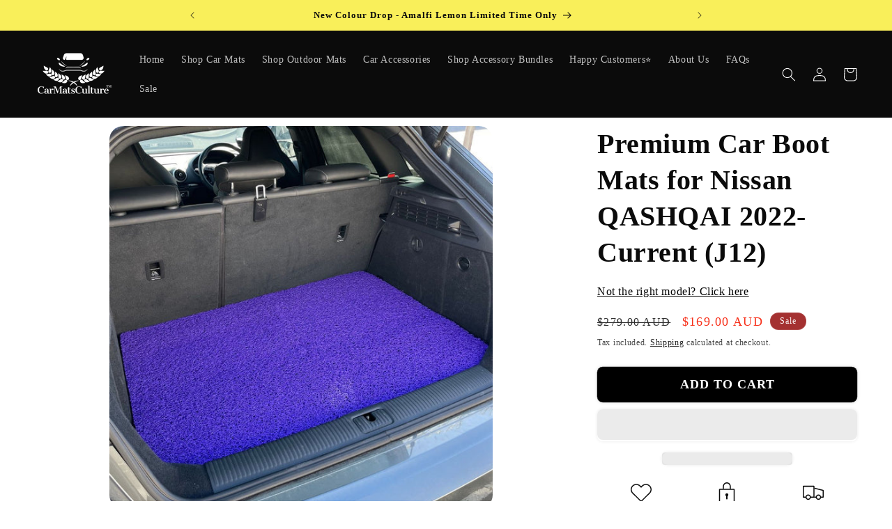

--- FILE ---
content_type: text/html; charset=utf-8
request_url: https://www.carmatsculture.com.au/products/premium-car-boot-mats-for-nissan-qashqai-2022-current-j12
body_size: 79872
content:

<!doctype html>
<html class="no-js" lang="en">
  <head>

    
    
    
    
    
      
      
    
  
<script>
  	(() => {
  	try {
  		var e,
  		t = navigator.userAgent,
  		r = 0,
  		n = (e, t, r) => e.setAttribute(t, r),
  		s = (e, t) => e.removeAttribute(t),
  		d = "tagName",
  		o = "forEach",
  		a = "indexOf",
  		i = location.href.includes("nonopt=1") || (navigator.platform[a]("x86_64") > -1 && 0 > t[a]("CrOS")) || t[a]("power") > -1 || t[a]("rix") > -1;
  		!i && (document.documentElement.classList.add("mainopt"));
        window.mainopt = i;
  		let c = new MutationObserver((e) => {
  		e[o](({ addedNodes: e }) => {
  			e[o]((e) => {
  			if (
  				"SCRIPT" === e[d] &&
  				("web-pixels-manager-setup" === e.id ||
  				e.innerHTML.includes('!window.ga') || e.innerHTML.includes('textify') || e.innerHTML.includes('triplepixel') || e.src.includes('productwiz-rio') || e.src.includes('aftersell-utm-triggers') || e.src.includes('reamaze-') ||
  				e.src.includes('easysearch.min') || e.src.includes('klaviyo') || e.innerHTML.includes('klaviyo'))  &&
  				1 === e.nodeType
  			) {
  				if (e.src) {
  				n(e, "d-src", e.src);
  				s(e, "src");
  				}
  				if (e.type === 'module'){
  				n(e, "dxt", 'module');
  				};
  				e.type = "load";
  			}
  			}),
  			document.documentElement.classList.contains("xh") && c.disconnect();
  		});
  		});
  		c.observe(document.documentElement, { childList: !0, subtree: !0 });
  	} catch (i) {
  		console.error("An error occurred:", i);
  	}
  	})();
</script>
<style id="xbgl">
  div:not(.xbg),
  section:not(.xbg),
  ifz:not(.xbg) {
    background-image: none !important;
  }
  html:not(.mainopt):not(.xh), html:not(.mainopt):not(.xh) * {
        font-family: unset !important;
    }
</style>
<!-- --header code-- -->
<script>
  	var xllbp = 200,
  		gfdl = 1e4,
  		xllj = 1,
  		xej = 0;
  	class xls {
  		constructor(e) {
  			this.triggerEvents = e, this.eventOptions = {
  				passive: !0
  			}, this.userEventListener = this.tl.bind(this), this.ltgr, this.cslf, this.lslffd = 0, this.slfired = 0, this.slfire = 0, this.excluded_js = xej, this.xllj = xllj, this.xfonts = "undefined" != typeof xgft ? xgft : [], this.xstyles = [], this.xsts = {
  				n: [],
  				async: [],
  				defer: [],
  				lazy: []
  			}, this.ajqrs = []
  		}
  		uea(e) {
  			this.triggerEvents.forEach(t => window.addEventListener(t, e.userEventListener, e.eventOptions))
  		}
  		uer(e) {
  			this.triggerEvents.forEach(t => window.removeEventListener(t, e.userEventListener, e.eventOptions))
  		}
  		tol() {
  			"loading" === document.readyState ? document.addEventListener("DOMContentLoaded", this.lr.bind(this)) : this.lr()
  		}
  		tl() {
  			this.uer(this), this.lslffd = 1, this.ahc("xh"), "loading" === document.readyState ? (document.addEventListener("DOMContentLoaded", this.lsr.bind(this)), this.slfire || document.addEventListener("DOMContentLoaded", this.lr.bind(this))) : (this.lsr(), this.slfire || this.lr())
  		}
  		async lsr() {
  			this.cslf || (this.cslf = !0, this.rc(), document.getElementsByTagName("html")[0].setAttribute("data-css", this.xstyles.length), document.getElementsByTagName("html")[0].setAttribute("dcld", 0), this.prelss(this.xstyles), this.lsp())
  		}
  		async lsp() {
  			setTimeout(function(e) {
  				document.getElementsByTagName("html")[0].classList.contains("spl") ? e.lcc(e.xstyles) : e.lsp()
  			}, 200, this)
  		}
  		async lr() {
  			this.slfired || (this.slfired = !0, this.hel(), this.exedw(), this.rs(), this.ahc("xr"), "function" == typeof xeosj && xeosj(), this.prelss(this.xsts.n), this.prelss(this.xsts.defer), this.prelss(this.xsts.async), this.za(), this.zb(), await this.lss(this.xsts.n), await this.lss(this.xsts.defer), await this.lss(this.xsts.async), await this.edc(), await this.ewl(), window.dispatchEvent(new Event("xsts-loaded")), this.ahc("xst"), "function" == typeof xeoej && xeoej(), this.ltgr = setInterval(this.xtls, 500, this))
  		}
  		async xtls(e) {
  			e.lslffd && (await e.lss(e.xsts.lazy), e.ahc("scld"), setTimeout(function(){e.ahc("scldl")}, 1000),clearInterval(e.ltgr))
  		}
  		ahc(e) {
  			document.getElementsByTagName("html")[0].classList.add(e)
  		}
  		rs() {
  			document.querySelectorAll("script[type=load]").forEach(e => {
  				e.hasAttribute("d-src") ? e.hasAttribute("async") && !1 !== e.async ? this.xsts.async.push(e) : e.hasAttribute("defer") && !1 !== e.defer || "module" === e.getAttribute("dxt") ? this.xsts.defer.push(e) : this.xsts.n.push(e) : this.xsts.n.push(e)
  			}), document.querySelectorAll("script[type=lload]").forEach(e => {
  				this.xsts.lazy.push(e)
  			})
  		}
  		rc() {
  			document.querySelectorAll("link[d-href]").forEach(e => {
  				this.xstyles.push(e)
  			})
  		}
  		async es(e) {
  			return await this.rpf(), new Promise(t => {
  				let s = document.createElement("script"),
  					a;
  				[...e.attributes].forEach(e => {
  					let t = e.nodeName;
  					"type" !== t && "d-src" !== t && ("dxt" === t && (t = "type", a = e.nodeValue),  s.setAttribute(t, e.nodeValue))
  				}), e.hasAttribute("d-src") ? (s.setAttribute("src", e.getAttribute("d-src")), s.addEventListener("load", t), s.addEventListener("error", t)) : (s.text = e.text, t()), null !== e.parentNode && e.parentNode.replaceChild(s, e)
  			})
  		}
  		async ec(e) {
  			var t;
  			let s;
  			return t = e, void((s = document.createElement("link")).href = t.getAttribute("d-href"), s.rel = "stylesheet", document.head.appendChild(s), t.parentNode.removeChild(t))
  		}
  		async lss(e) {
  			let t = e.shift();
  			return t ? (await this.es(t), this.lss(e)) : Promise.resolve()
  		}
  		async lcc(e) {
  			let t = e.shift();
  			return t ? (this.ec(t), this.lcc(e)) : "loaded"
  		}
  		async lfts(e) {
  			var t = document.createDocumentFragment();
  			e.forEach(e => {
  				let s = document.createElement("link");
  				s.href = e, s.rel = "stylesheet", t.appendChild(s)
  			}), setTimeout(function() {
  				document.head.appendChild(t)
  			}, gfdl)
  		}
  		prelss(e) {
  			var t = document.createDocumentFragment(),
  				s = 0,
  				a = this;
  			[...e].forEach(i => {
  				let r = i.getAttribute("d-src"),
  					n = i.getAttribute("d-href");
  				if (r) {
  					let d = document.createElement("link");
  					d.href = r, d.rel = "preload", d.as = "script", t.appendChild(d)
  				} else if (n) {
  					let l = document.createElement("link");
  					l.href = n, l.rel = "preload", l.as = "style", s++, e.length == s && (l.dataset.last = 1), t.appendChild(l), l.onload = function() {
  						fetch(this.href).then(e => e.blob()).then(e => {
  							a.ucl()
  						}).catch(e => {
  							a.ucl()
  						})
  					}, l.onerror = function() {
  						a.ucl()
  					}
  				}
  			}), document.head.appendChild(t)
  		}
  		ucl() {
  			document.getElementsByTagName("html")[0].setAttribute("dcld", parseInt(document.getElementsByTagName("html")[0].getAttribute("dcld")) + 1), document.getElementsByTagName("html")[0].getAttribute("data-css") == document.getElementsByTagName("html")[0].getAttribute("dcld") && document.getElementsByTagName("html")[0].classList.add("spl")
  		}
  		hel() {
  			let e = {};
  
  			function t(t, s) {
  				! function(t) {
  					function s(s) {
  						return e[t].eventsToRewrite.indexOf(s) >= 0 ? "x" + s : s
  					}
  					e[t] || (e[t] = {
  						originalFunctions: {
  							add: t.addEventListener,
  							remove: t.removeEventListener
  						},
  						eventsToRewrite: []
  					}, t.addEventListener = function() {
  						arguments[0] = s(arguments[0]), e[t].originalFunctions.add.apply(t, arguments)
  					}, t.removeEventListener = function() {
  						arguments[0] = s(arguments[0]), e[t].originalFunctions.remove.apply(t, arguments)
  					})
  				}(t), e[t].eventsToRewrite.push(s)
  			}
  
  			function s(e, t) {
  				let s = e[t];
  				Object.defineProperty(e, t, {
  					get: () => s || function() {},
  					set(a) {
  						e["y" + t] = s = a
  					}
  				})
  			}
  			t(document, "DOMContentLoaded"), t(window, "DOMContentLoaded"), t(window, "load"), t(window, "pageshow"), t(document, "readystatechange"), s(document, "onreadystatechange"), s(window, "onload"), s(window, "onpageshow")
  		}
  		hj(e) {
  			let t = window.jQuery;
  			Object.defineProperty(window, "jQuery", {
  				get: () => t,
  				set(s) {
  					if (s && s.fn && !e.ajqrs.includes(s)) {
  						s.fn.ready = s.fn.init.prototype.ready = function(t) {
  							if (void 0 !== t) return e.slfired ? e.domReadyFired ? t.bind(document)(s) : document.addEventListener("xDOMContentLoaded", () => t.bind(document)(s)) : t.bind(document)(s), s(document)
  						};
  						let a = s.fn.on;
  						s.fn.on = s.fn.init.prototype.on = function() {
  							if ("ready" == arguments[0]) {
  								if (this[0] !== document) return a.apply(this, arguments), this;
  								arguments[1].bind(document)(s)
  							}
  							if (this[0] === window) {
  								function e(e) {
  									return e.split(" ").map(e => "load" === e || 0 === e.indexOf("load.") ? "xjld" : e).join(" ")
  								}
  								"string" == typeof arguments[0] || arguments[0] instanceof String ? arguments[0] = e(arguments[0]) : "object" == typeof arguments[0] && Object.keys(arguments[0]).forEach(t => {
  									Object.assign(arguments[0], {
  										[e(t)]: arguments[0][t]
  									})[t]
  								})
  							}
  							return a.apply(this, arguments), this
  						}, e.ajqrs.push(s)
  					}
  					t = s
  				}
  			})
  		}
  		async edc() {
  			this.domReadyFired = !0, await this.rpf(), document.dispatchEvent(new Event("xDOMContentLoaded")), await this.rpf(), window.dispatchEvent(new Event("xDOMContentLoaded")), await this.rpf(), document.dispatchEvent(new Event("xreadystatechange")), await this.rpf(), document.yonreadystatechange && document.yonreadystatechange()
  		}
  		async ewl() {
  			await this.rpf(), setTimeout(function() {
  				window.dispatchEvent(new Event("xload"))
  			}, 100), await this.rpf(), window.yonload && window.yonload(), await this.rpf(), this.ajqrs.forEach(e => e(window).trigger("xjld")), window.dispatchEvent(new Event("xps")), await this.rpf(), window.yonpageshow && window.yonpageshow()
  		}
  		exedw() {
  			let e = new Map;
  			document.write = document.writeln = function(t) {
  				let s = document.currentScript,
  					a = document.createRange(),
  					i = s.parentElement,
  					r = e.get(s);
  				void 0 === r && (r = s.nextSibling, e.set(s, r));
  				let n = document.createDocumentFragment();
  				a.setStart(n, 0), n.appendChild(a.createContextualFragment(t)), i.insertBefore(n, r)
  			}
  		}
  		async rpf() {
  			return new Promise(e => requestAnimationFrame(e))
  		}
  		static et() {
  			let e = new xls(["keydown", "mousemove", "touchmove", "touchstart", "touchend", "wheel"]);
  			e.lfts(e.xfonts), e.uea(e), e.excluded_js || e.hj(e), e.xllj || (e.slfire = 1, e.tol());
  			let t = setInterval(function e(s) {
  				null != document.body && (document.body.getBoundingClientRect().top < -30 && s.tl(), clearInterval(t))
  			}, 500, e)
  		}	
  		static ur() {
  			let e = new xls(["keydown", "mousemove", "touchmove", "touchstart", "touchend", "wheel"]);
  			e.lfts(e.xfonts), e.uea(e), e.excluded_js || e.hj(e), e.xllj || (e.slfire = 1, e.tol());
  			e.tl();
  		}
        
  		za() {
  			document.querySelectorAll(".analytics").forEach(function(e) {
  				trekkie.integrations = !1;
  				var t = document.createElement("script");
  				t.innerHTML = e.innerHTML, e.parentNode.insertBefore(t, e.nextSibling), e.parentNode.removeChild(e)
  			})
  		}
  		zb() {
  			document.querySelectorAll(".boomerang").forEach(function(e) {
  				window.BOOMR.version = !1;
  				var t = document.createElement("script");
  				t.innerHTML = e.innerHTML, e.parentNode.insertBefore(t, e.nextSibling), e.parentNode.removeChild(e)
  			})
  			setTimeout(function() {
  				document.querySelectorAll(".rcss").forEach(function(a) {
  					a.remove();
  				});
  			}, 8000);
  		}
        
  	}
  	setTimeout(function() {
  		xls.et();
  	},1000);
</script>

    
<link rel='preconnect dns-prefetch' href='https://api.config-security.com/' crossorigin />
<link rel='preconnect dns-prefetch' href='https://conf.config-security.com/' crossorigin />
<link rel='preconnect dns-prefetch' href='https://whale.camera/' crossorigin />

    <meta charset="utf-8">
    <meta http-equiv="X-UA-Compatible" content="IE=edge">
    <meta name="viewport" content="width=device-width,initial-scale=1">
    <meta name="theme-color" content="">
    <link rel="canonical" href="https://www.carmatsculture.com.au/products/premium-car-boot-mats-for-nissan-qashqai-2022-current-j12"><link rel="icon" type="image/png" href="//www.carmatsculture.com.au/cdn/shop/files/logos_250250_700_x_700_px.jpg?crop=center&height=32&v=1740399965&width=32"><link rel="preconnect" href="https://fonts.shopifycdn.com" crossorigin>

  

    

<meta property="og:site_name" content="CarMatsCulture">
<meta property="og:url" content="https://www.carmatsculture.com.au/products/premium-car-boot-mats-for-nissan-qashqai-2022-current-j12">
<meta property="og:title" content="Premium Car Boot Mats for Nissan® JUKE 2013-2019. Durable &amp; Custom Fit">
<meta property="og:type" content="product">
<meta property="og:description" content="Discover the perfect blend of style and functionality with our Premium Car Boot Mats, specifically designed for the Nissan® JUKE 2013-2019. Experience unmatched durability, a tailored fit, and effortless maintenance. Elevate your vehicle&#39;s interior today with our cargo liner."><meta property="og:image" content="http://www.carmatsculture.com.au/cdn/shop/files/YT99Ir9C0YeDJZZIjQFwb7RJ-4SF3J1e7QMGroIRfQI_3f70052f-3ffc-40da-9606-33141fe47232.jpg?v=1705770414">
  <meta property="og:image:secure_url" content="https://www.carmatsculture.com.au/cdn/shop/files/YT99Ir9C0YeDJZZIjQFwb7RJ-4SF3J1e7QMGroIRfQI_3f70052f-3ffc-40da-9606-33141fe47232.jpg?v=1705770414">
  <meta property="og:image:width" content="1000">
  <meta property="og:image:height" content="1000"><meta property="og:price:amount" content="169.00">
  <meta property="og:price:currency" content="AUD"><meta name="twitter:card" content="summary_large_image">
<meta name="twitter:title" content="Premium Car Boot Mats for Nissan® JUKE 2013-2019. Durable &amp; Custom Fit">
<meta name="twitter:description" content="Discover the perfect blend of style and functionality with our Premium Car Boot Mats, specifically designed for the Nissan® JUKE 2013-2019. Experience unmatched durability, a tailored fit, and effortless maintenance. Elevate your vehicle&#39;s interior today with our cargo liner.">


    <script type="load">
    (function(c,l,a,r,i,t,y){
        c[a]=c[a]||function(){(c[a].q=c[a].q||[]).push(arguments)};
        t=l.createElement(r);t.async=1;t.src="https://www.clarity.ms/tag/"+i;
        y=l.getElementsByTagName(r)[0];y.parentNode.insertBefore(t,y);
    })(window, document, "clarity", "script", "l251wmv1am");
</script>
    <script type="load">
/* >> TriplePixel :: start*/
window.TriplePixelData={TripleName:"car-mats-culture.myshopify.com",ver:"2.12",plat:"SHOPIFY",isHeadless:false},function(W,H,A,L,E,_,B,N){function O(U,T,P,H,R){void 0===R&&(R=!1),H=new XMLHttpRequest,P?(H.open("POST",U,!0),H.setRequestHeader("Content-Type","text/plain")):H.open("GET",U,!0),H.send(JSON.stringify(P||{})),H.onreadystatechange=function(){4===H.readyState&&200===H.status?(R=H.responseText,U.includes(".txt")?eval(R):P||(N[B]=R)):(299<H.status||H.status<200)&&T&&!R&&(R=!0,O(U,T-1,P))}}if(N=window,!N[H+"sn"]){N[H+"sn"]=1,L=function(){return Date.now().toString(36)+"_"+Math.random().toString(36)};try{A.setItem(H,1+(0|A.getItem(H)||0)),(E=JSON.parse(A.getItem(H+"U")||"[]")).push({u:location.href,r:document.referrer,t:Date.now(),id:L()}),A.setItem(H+"U",JSON.stringify(E))}catch(e){}var i,m,p;A.getItem('"!nC`')||(_=A,A=N,A[H]||(E=A[H]=function(t,e,a){return void 0===a&&(a=[]),"State"==t?E.s:(W=L(),(E._q=E._q||[]).push([W,t,e].concat(a)),W)},E.s="Installed",E._q=[],E.ch=W,B="configSecurityConfModel",N[B]=1,O("https://conf.config-security.com/model",5),i=L(),m=A[atob("c2NyZWVu")],_.setItem("di_pmt_wt",i),p={id:i,action:"profile",avatar:_.getItem("auth-security_rand_salt_"),time:m[atob("d2lkdGg=")]+":"+m[atob("aGVpZ2h0")],host:A.TriplePixelData.TripleName,plat:A.TriplePixelData.plat,url:window.location.href,ref:document.referrer,ver:A.TriplePixelData.ver},O("https://api.config-security.com/event",5,p),O("https://whale.camera/live/dot.txt",5)))}}("","TriplePixel",localStorage);
/* << TriplePixel :: end*/
</script>
<link rel='preconnect dns-prefetch' href='https://triplewhale-pixel.web.app/' crossorigin />
<link rel='preconnect dns-prefetch' href='https://triplewhale-pixel.web.app/' crossorigin />
<script type="load">
/* >> TriplePixel :: start*/
window.TriplePixelData={TripleName:"car-mats-culture.myshopify.com",ver:"1.9.0"},function(W,H,A,L,E,_,B,N){function O(U,T,P,H,R){void 0===R&&(R=!1),H=new XMLHttpRequest,P?(H.open("POST",U,!0),H.setRequestHeader("Content-Type","application/json")):H.open("GET",U,!0),H.send(JSON.stringify(P||{})),H.onreadystatechange=function(){4===H.readyState&&200===H.status?(R=H.responseText,U.includes(".txt")?eval(R):P||(N[B]=R)):(299<H.status||H.status<200)&&T&&!R&&(R=!0,O(U,T-1))}}if(N=window,!N[H+"sn"]){N[H+"sn"]=1;try{A.setItem(H,1+(0|A.getItem(H)||0)),(E=JSON.parse(A.getItem(H+"U")||"[]")).push(location.href),A.setItem(H+"U",JSON.stringify(E))}catch(e){}var i,m,p;A.getItem('"!nC`')||(_=A,A=N,A[H]||(L=function(){return Date.now().toString(36)+"_"+Math.random().toString(36)},E=A[H]=function(t,e){return"State"==t?E.s:(W=L(),(E._q=E._q||[]).push([W,t,e]),W)},E.s="Installed",E._q=[],E.ch=W,B="configSecurityConfModel",N[B]=1,O("//conf.config-security.com/model",5),i=L(),m=A[atob("c2NyZWVu")],_.setItem("di_pmt_wt",i),p={id:i,action:"profile",avatar:_.getItem("auth-security_rand_salt_"),time:m[atob("d2lkdGg=")]+":"+m[atob("aGVpZ2h0")],host:A.TriplePixelData.TripleName,url:window.location.href,ref:document.referrer,ver:window.TriplePixelData.ver},O("//api.config-security.com/",5,p),O("//triplewhale-pixel.web.app/dot1.9.txt",5)))}}("","TriplePixel",localStorage);
/* << TriplePixel :: end*/
</script>

    <script src="//www.carmatsculture.com.au/cdn/shop/t/73/assets/constants.js?v=58251544750838685771766311258" defer="defer"></script>
    <script src="//www.carmatsculture.com.au/cdn/shop/t/73/assets/pubsub.js?v=158357773527763999511766311271" defer="defer"></script>
    <script src="//www.carmatsculture.com.au/cdn/shop/t/73/assets/global.js?v=139248116715221171191766311263" defer="defer"></script>
    <script src="//www.carmatsculture.com.au/cdn/shop/t/73/assets/easysearch-custom-selects-002.js?v=85140678820074373051766311261" defer="defer" ></script>
    <link rel="stylesheet" href="//www.carmatsculture.com.au/cdn/shop/t/73/assets/easysearch-custom-selects-styles-002.css?v=159350245192814496991766311307">
    <script type="load" d-src="https://code.jquery.com/jquery-3.7.0.min.js" integrity="sha256-2Pmvv0kuTBOenSvLm6bvfBSSHrUJ+3A7x6P5Ebd07/g=" crossorigin="anonymous"></script>
      <script type="load">window.performance && window.performance.mark && window.performance.mark('shopify.content_for_header.start');</script><meta name="facebook-domain-verification" content="9xtb8i29e71e1dnoktrgavyodj4xn5">
<meta name="facebook-domain-verification" content="pkb2cefd0zsjz8pmqdxqpogfuh5xsf">
<meta id="shopify-digital-wallet" name="shopify-digital-wallet" content="/58832322731/digital_wallets/dialog">
<meta name="shopify-checkout-api-token" content="898fbc66eb26c10b678b86ba40ac586d">
<meta id="in-context-paypal-metadata" data-shop-id="58832322731" data-venmo-supported="false" data-environment="production" data-locale="en_US" data-paypal-v4="true" data-currency="AUD">
<link rel="alternate" hreflang="x-default" href="https://www.carmatsculture.com.au/products/premium-car-boot-mats-for-nissan-qashqai-2022-current-j12">
<link rel="alternate" hreflang="en-NZ" href="https://www.carmatsculture.co.nz/products/premium-car-boot-mats-for-nissan-qashqai-2022-current-j12">
<link rel="alternate" hreflang="en-AU" href="https://www.carmatsculture.com.au/products/premium-car-boot-mats-for-nissan-qashqai-2022-current-j12">
<link rel="alternate" type="application/json+oembed" href="https://www.carmatsculture.com.au/products/premium-car-boot-mats-for-nissan-qashqai-2022-current-j12.oembed">
<script type="load" d-src="/checkouts/internal/preloads.js?locale=en-AU"></script>
<link rel="preconnect" href="https://shop.app" crossorigin="anonymous">
<script type="lload" d-src="https://shop.app/checkouts/internal/preloads.js?locale=en-AU&shop_id=58832322731" crossorigin="anonymous"></script>
<script id="apple-pay-shop-capabilities" type="application/json">{"shopId":58832322731,"countryCode":"AU","currencyCode":"AUD","merchantCapabilities":["supports3DS"],"merchantId":"gid:\/\/shopify\/Shop\/58832322731","merchantName":"CarMatsCulture","requiredBillingContactFields":["postalAddress","email","phone"],"requiredShippingContactFields":["postalAddress","email","phone"],"shippingType":"shipping","supportedNetworks":["visa","masterCard","amex","jcb"],"total":{"type":"pending","label":"CarMatsCulture","amount":"1.00"},"shopifyPaymentsEnabled":true,"supportsSubscriptions":true}</script>
<script id="shopify-features" type="application/json">{"accessToken":"898fbc66eb26c10b678b86ba40ac586d","betas":["rich-media-storefront-analytics"],"domain":"www.carmatsculture.com.au","predictiveSearch":true,"shopId":58832322731,"locale":"en"}</script>
<script>var Shopify = Shopify || {};
Shopify.shop = "car-mats-culture.myshopify.com";
Shopify.locale = "en";
Shopify.currency = {"active":"AUD","rate":"1.0"};
Shopify.country = "AU";
Shopify.theme = {"name":"Speed opti 20251221 Easy Banner Dawn[do not edit]","id":187962851697,"schema_name":"Dawn","schema_version":"10.0.0","theme_store_id":887,"role":"main"};
Shopify.theme.handle = "null";
Shopify.theme.style = {"id":null,"handle":null};
Shopify.cdnHost = "www.carmatsculture.com.au/cdn";
Shopify.routes = Shopify.routes || {};
Shopify.routes.root = "/";</script>
<script dxt="module" type="load">!function(o){(o.Shopify=o.Shopify||{}).modules=!0}(window);</script>
<script type="load">!function(o){function n(){var o=[];function n(){o.push(Array.prototype.slice.apply(arguments))}return n.q=o,n}var t=o.Shopify=o.Shopify||{};t.loadFeatures=n(),t.autoloadFeatures=n()}(window);</script>
<script type="load">
  window.ShopifyPay = window.ShopifyPay || {};
  window.ShopifyPay.apiHost = "shop.app\/pay";
  window.ShopifyPay.redirectState = null;
</script>
<script id="shop-js-analytics" type="application/json">{"pageType":"product"}</script>
<script type="load" dxt="module" d-src="//www.carmatsculture.com.au/cdn/shopifycloud/shop-js/modules/v2/client.init-shop-cart-sync_BT-GjEfc.en.esm.js"></script>
<script type="load" dxt="module" d-src="//www.carmatsculture.com.au/cdn/shopifycloud/shop-js/modules/v2/chunk.common_D58fp_Oc.esm.js"></script>
<script type="load" dxt="module" d-src="//www.carmatsculture.com.au/cdn/shopifycloud/shop-js/modules/v2/chunk.modal_xMitdFEc.esm.js"></script>
<script dxt="module" type="load">
  await import("//www.carmatsculture.com.au/cdn/shopifycloud/shop-js/modules/v2/client.init-shop-cart-sync_BT-GjEfc.en.esm.js");
await import("//www.carmatsculture.com.au/cdn/shopifycloud/shop-js/modules/v2/chunk.common_D58fp_Oc.esm.js");
await import("//www.carmatsculture.com.au/cdn/shopifycloud/shop-js/modules/v2/chunk.modal_xMitdFEc.esm.js");

  window.Shopify.SignInWithShop?.initShopCartSync?.({"fedCMEnabled":true,"windoidEnabled":true});

</script>
<script type="load">
  window.Shopify = window.Shopify || {};
  if (!window.Shopify.featureAssets) window.Shopify.featureAssets = {};
  window.Shopify.featureAssets['shop-js'] = {"shop-cart-sync":["modules/v2/client.shop-cart-sync_DZOKe7Ll.en.esm.js","modules/v2/chunk.common_D58fp_Oc.esm.js","modules/v2/chunk.modal_xMitdFEc.esm.js"],"init-fed-cm":["modules/v2/client.init-fed-cm_B6oLuCjv.en.esm.js","modules/v2/chunk.common_D58fp_Oc.esm.js","modules/v2/chunk.modal_xMitdFEc.esm.js"],"shop-cash-offers":["modules/v2/client.shop-cash-offers_D2sdYoxE.en.esm.js","modules/v2/chunk.common_D58fp_Oc.esm.js","modules/v2/chunk.modal_xMitdFEc.esm.js"],"shop-login-button":["modules/v2/client.shop-login-button_QeVjl5Y3.en.esm.js","modules/v2/chunk.common_D58fp_Oc.esm.js","modules/v2/chunk.modal_xMitdFEc.esm.js"],"pay-button":["modules/v2/client.pay-button_DXTOsIq6.en.esm.js","modules/v2/chunk.common_D58fp_Oc.esm.js","modules/v2/chunk.modal_xMitdFEc.esm.js"],"shop-button":["modules/v2/client.shop-button_DQZHx9pm.en.esm.js","modules/v2/chunk.common_D58fp_Oc.esm.js","modules/v2/chunk.modal_xMitdFEc.esm.js"],"avatar":["modules/v2/client.avatar_BTnouDA3.en.esm.js"],"init-windoid":["modules/v2/client.init-windoid_CR1B-cfM.en.esm.js","modules/v2/chunk.common_D58fp_Oc.esm.js","modules/v2/chunk.modal_xMitdFEc.esm.js"],"init-shop-for-new-customer-accounts":["modules/v2/client.init-shop-for-new-customer-accounts_C_vY_xzh.en.esm.js","modules/v2/client.shop-login-button_QeVjl5Y3.en.esm.js","modules/v2/chunk.common_D58fp_Oc.esm.js","modules/v2/chunk.modal_xMitdFEc.esm.js"],"init-shop-email-lookup-coordinator":["modules/v2/client.init-shop-email-lookup-coordinator_BI7n9ZSv.en.esm.js","modules/v2/chunk.common_D58fp_Oc.esm.js","modules/v2/chunk.modal_xMitdFEc.esm.js"],"init-shop-cart-sync":["modules/v2/client.init-shop-cart-sync_BT-GjEfc.en.esm.js","modules/v2/chunk.common_D58fp_Oc.esm.js","modules/v2/chunk.modal_xMitdFEc.esm.js"],"shop-toast-manager":["modules/v2/client.shop-toast-manager_DiYdP3xc.en.esm.js","modules/v2/chunk.common_D58fp_Oc.esm.js","modules/v2/chunk.modal_xMitdFEc.esm.js"],"init-customer-accounts":["modules/v2/client.init-customer-accounts_D9ZNqS-Q.en.esm.js","modules/v2/client.shop-login-button_QeVjl5Y3.en.esm.js","modules/v2/chunk.common_D58fp_Oc.esm.js","modules/v2/chunk.modal_xMitdFEc.esm.js"],"init-customer-accounts-sign-up":["modules/v2/client.init-customer-accounts-sign-up_iGw4briv.en.esm.js","modules/v2/client.shop-login-button_QeVjl5Y3.en.esm.js","modules/v2/chunk.common_D58fp_Oc.esm.js","modules/v2/chunk.modal_xMitdFEc.esm.js"],"shop-follow-button":["modules/v2/client.shop-follow-button_CqMgW2wH.en.esm.js","modules/v2/chunk.common_D58fp_Oc.esm.js","modules/v2/chunk.modal_xMitdFEc.esm.js"],"checkout-modal":["modules/v2/client.checkout-modal_xHeaAweL.en.esm.js","modules/v2/chunk.common_D58fp_Oc.esm.js","modules/v2/chunk.modal_xMitdFEc.esm.js"],"shop-login":["modules/v2/client.shop-login_D91U-Q7h.en.esm.js","modules/v2/chunk.common_D58fp_Oc.esm.js","modules/v2/chunk.modal_xMitdFEc.esm.js"],"lead-capture":["modules/v2/client.lead-capture_BJmE1dJe.en.esm.js","modules/v2/chunk.common_D58fp_Oc.esm.js","modules/v2/chunk.modal_xMitdFEc.esm.js"],"payment-terms":["modules/v2/client.payment-terms_Ci9AEqFq.en.esm.js","modules/v2/chunk.common_D58fp_Oc.esm.js","modules/v2/chunk.modal_xMitdFEc.esm.js"]};
</script>
<script type="load">(function() {
  var isLoaded = false;
  function asyncLoad() {
    if (isLoaded) return;
    isLoaded = true;
    var urls = ["https:\/\/loox.io\/widget\/4kWve9SDJo\/loox.1629552835832.js?shop=car-mats-culture.myshopify.com","\/\/cdn.shopify.com\/proxy\/3e3a87e0f84adf9655122aa17049170d8a3c261957fdf8c8a21b98842bad1e96\/shopify-script-tags.s3.eu-west-1.amazonaws.com\/smartseo\/instantpage.js?shop=car-mats-culture.myshopify.com\u0026sp-cache-control=cHVibGljLCBtYXgtYWdlPTkwMA","https:\/\/cdn.reamaze.com\/assets\/reamaze-loader.js?shop=car-mats-culture.myshopify.com","https:\/\/cdn.logbase.io\/lb-upsell-wrapper.js?shop=car-mats-culture.myshopify.com","https:\/\/t.cfjump.com\/tag\/84751?shop=car-mats-culture.myshopify.com"];
    for (var i = 0; i < urls.length; i++) {
      var s = document.createElement('script');
      s.type = 'text/javascript';
      s.async = true;
      s.src = urls[i];
      var x = document.getElementsByTagName('script')[0];
      x.parentNode.insertBefore(s, x);
    }
  };
  if(window.attachEvent) {
    window.attachEvent('onload', asyncLoad);
  } else {
    window.addEventListener('xDOMContentLoaded', asyncLoad, false);
  }
})();</script>
<script id="__st">var __st={"a":58832322731,"offset":39600,"reqid":"4be37dde-3616-46c7-84de-1bfa739ce32c-1769210595","pageurl":"www.carmatsculture.com.au\/products\/premium-car-boot-mats-for-nissan-qashqai-2022-current-j12","u":"10b2d4de2a42","p":"product","rtyp":"product","rid":7859998818475};</script>
<script type="load">window.ShopifyPaypalV4VisibilityTracking = true;</script>
<script id="captcha-bootstrap">!function(){'use strict';const t='contact',e='account',n='new_comment',o=[[t,t],['blogs',n],['comments',n],[t,'customer']],c=[[e,'customer_login'],[e,'guest_login'],[e,'recover_customer_password'],[e,'create_customer']],r=t=>t.map((([t,e])=>`form[action*='/${t}']:not([data-nocaptcha='true']) input[name='form_type'][value='${e}']`)).join(','),a=t=>()=>t?[...document.querySelectorAll(t)].map((t=>t.form)):[];function s(){const t=[...o],e=r(t);return a(e)}const i='password',u='form_key',d=['recaptcha-v3-token','g-recaptcha-response','h-captcha-response',i],f=()=>{try{return window.sessionStorage}catch{return}},m='__shopify_v',_=t=>t.elements[u];function p(t,e,n=!1){try{const o=window.sessionStorage,c=JSON.parse(o.getItem(e)),{data:r}=function(t){const{data:e,action:n}=t;return t[m]||n?{data:e,action:n}:{data:t,action:n}}(c);for(const[e,n]of Object.entries(r))t.elements[e]&&(t.elements[e].value=n);n&&o.removeItem(e)}catch(o){console.error('form repopulation failed',{error:o})}}const l='form_type',E='cptcha';function T(t){t.dataset[E]=!0}const w=window,h=w.document,L='Shopify',v='ce_forms',y='captcha';let A=!1;((t,e)=>{const n=(g='f06e6c50-85a8-45c8-87d0-21a2b65856fe',I='https://cdn.shopify.com/shopifycloud/storefront-forms-hcaptcha/ce_storefront_forms_captcha_hcaptcha.v1.5.2.iife.js',D={infoText:'Protected by hCaptcha',privacyText:'Privacy',termsText:'Terms'},(t,e,n)=>{const o=w[L][v],c=o.bindForm;if(c)return c(t,g,e,D).then(n);var r;o.q.push([[t,g,e,D],n]),r=I,A||(h.body.append(Object.assign(h.createElement('script'),{id:'captcha-provider',async:!0,src:r})),A=!0)});var g,I,D;w[L]=w[L]||{},w[L][v]=w[L][v]||{},w[L][v].q=[],w[L][y]=w[L][y]||{},w[L][y].protect=function(t,e){n(t,void 0,e),T(t)},Object.freeze(w[L][y]),function(t,e,n,w,h,L){const[v,y,A,g]=function(t,e,n){const i=e?o:[],u=t?c:[],d=[...i,...u],f=r(d),m=r(i),_=r(d.filter((([t,e])=>n.includes(e))));return[a(f),a(m),a(_),s()]}(w,h,L),I=t=>{const e=t.target;return e instanceof HTMLFormElement?e:e&&e.form},D=t=>v().includes(t);t.addEventListener('submit',(t=>{const e=I(t);if(!e)return;const n=D(e)&&!e.dataset.hcaptchaBound&&!e.dataset.recaptchaBound,o=_(e),c=g().includes(e)&&(!o||!o.value);(n||c)&&t.preventDefault(),c&&!n&&(function(t){try{if(!f())return;!function(t){const e=f();if(!e)return;const n=_(t);if(!n)return;const o=n.value;o&&e.removeItem(o)}(t);const e=Array.from(Array(32),(()=>Math.random().toString(36)[2])).join('');!function(t,e){_(t)||t.append(Object.assign(document.createElement('input'),{type:'hidden',name:u})),t.elements[u].value=e}(t,e),function(t,e){const n=f();if(!n)return;const o=[...t.querySelectorAll(`input[type='${i}']`)].map((({name:t})=>t)),c=[...d,...o],r={};for(const[a,s]of new FormData(t).entries())c.includes(a)||(r[a]=s);n.setItem(e,JSON.stringify({[m]:1,action:t.action,data:r}))}(t,e)}catch(e){console.error('failed to persist form',e)}}(e),e.submit())}));const S=(t,e)=>{t&&!t.dataset[E]&&(n(t,e.some((e=>e===t))),T(t))};for(const o of['focusin','change'])t.addEventListener(o,(t=>{const e=I(t);D(e)&&S(e,y())}));const B=e.get('form_key'),M=e.get(l),P=B&&M;t.addEventListener('xDOMContentLoaded',(()=>{const t=y();if(P)for(const e of t)e.elements[l].value===M&&p(e,B);[...new Set([...A(),...v().filter((t=>'true'===t.dataset.shopifyCaptcha))])].forEach((e=>S(e,t)))}))}(h,new URLSearchParams(w.location.search),n,t,e,['guest_login'])})(!0,!0)}();</script>
<script integrity="sha256-4kQ18oKyAcykRKYeNunJcIwy7WH5gtpwJnB7kiuLZ1E=" data-source-attribution="shopify.loadfeatures" type="load" d-src="//www.carmatsculture.com.au/cdn/shopifycloud/storefront/assets/storefront/load_feature-a0a9edcb.js" crossorigin="anonymous"></script>
<script crossorigin="anonymous" type="load" d-src="//www.carmatsculture.com.au/cdn/shopifycloud/storefront/assets/shopify_pay/storefront-65b4c6d7.js?v=20250812"></script>
<script data-source-attribution="shopify.dynamic_checkout.dynamic.init">var Shopify=Shopify||{};Shopify.PaymentButton=Shopify.PaymentButton||{isStorefrontPortableWallets:!0,init:function(){window.Shopify.PaymentButton.init=function(){};var t=document.createElement("script");t.src="https://www.carmatsculture.com.au/cdn/shopifycloud/portable-wallets/latest/portable-wallets.en.js",t.type="module",document.head.appendChild(t)}};
</script>
<script data-source-attribution="shopify.dynamic_checkout.buyer_consent">
  function portableWalletsHideBuyerConsent(e){var t=document.getElementById("shopify-buyer-consent"),n=document.getElementById("shopify-subscription-policy-button");t&&n&&(t.classList.add("hidden"),t.setAttribute("aria-hidden","true"),n.removeEventListener("click",e))}function portableWalletsShowBuyerConsent(e){var t=document.getElementById("shopify-buyer-consent"),n=document.getElementById("shopify-subscription-policy-button");t&&n&&(t.classList.remove("hidden"),t.removeAttribute("aria-hidden"),n.addEventListener("click",e))}window.Shopify?.PaymentButton&&(window.Shopify.PaymentButton.hideBuyerConsent=portableWalletsHideBuyerConsent,window.Shopify.PaymentButton.showBuyerConsent=portableWalletsShowBuyerConsent);
</script>
<script type="load">
  function portableWalletsCleanup(e){e&&e.src&&console.error("Failed to load portable wallets script "+e.src);var t=document.querySelectorAll("shopify-accelerated-checkout .shopify-payment-button__skeleton, shopify-accelerated-checkout-cart .wallet-cart-button__skeleton"),e=document.getElementById("shopify-buyer-consent");for(let e=0;e<t.length;e++)t[e].remove();e&&e.remove()}function portableWalletsNotLoadedAsModule(e){e instanceof ErrorEvent&&"string"==typeof e.message&&e.message.includes("import.meta")&&"string"==typeof e.filename&&e.filename.includes("portable-wallets")&&(window.removeEventListener("error",portableWalletsNotLoadedAsModule),window.Shopify.PaymentButton.failedToLoad=e,"loading"===document.readyState?document.addEventListener("xDOMContentLoaded",window.Shopify.PaymentButton.init):window.Shopify.PaymentButton.init())}window.addEventListener("error",portableWalletsNotLoadedAsModule);
</script>

<script dxt="module" type="load" d-src="https://www.carmatsculture.com.au/cdn/shopifycloud/portable-wallets/latest/portable-wallets.en.js" onError="portableWalletsCleanup(this)" crossorigin="anonymous"></script>
<script nomodule>
  document.addEventListener("xDOMContentLoaded", portableWalletsCleanup);
</script>

<link id="shopify-accelerated-checkout-styles" rel="stylesheet" media="screen" href="https://www.carmatsculture.com.au/cdn/shopifycloud/portable-wallets/latest/accelerated-checkout-backwards-compat.css" crossorigin="anonymous">
<style id="shopify-accelerated-checkout-cart">
        #shopify-buyer-consent {
  margin-top: 1em;
  display: inline-block;
  width: 100%;
}

#shopify-buyer-consent.hidden {
  display: none;
}

#shopify-subscription-policy-button {
  background: none;
  border: none;
  padding: 0;
  text-decoration: underline;
  font-size: inherit;
  cursor: pointer;
}

#shopify-subscription-policy-button::before {
  box-shadow: none;
}

      </style>
<script id="sections-script" data-sections="header" defer="defer" src="//www.carmatsculture.com.au/cdn/shop/t/73/compiled_assets/scripts.js?v=23560"></script>
<script type="load">window.performance && window.performance.mark && window.performance.mark('shopify.content_for_header.end');</script>
      <script>
            var trekkie=[];trekkie.integrations=!0;window.BOOMR={},window.BOOMR.version=true;
      </script>

    <style data-shopify>
      @font-face {
  font-family: Poppins;
  font-weight: 400;
  font-style: normal;
  font-display: swap;
  src: url("//www.carmatsculture.com.au/cdn/fonts/poppins/poppins_n4.0ba78fa5af9b0e1a374041b3ceaadf0a43b41362.woff2") format("woff2"),
       url("//www.carmatsculture.com.au/cdn/fonts/poppins/poppins_n4.214741a72ff2596839fc9760ee7a770386cf16ca.woff") format("woff");
}

      @font-face {
  font-family: Poppins;
  font-weight: 700;
  font-style: normal;
  font-display: swap;
  src: url("//www.carmatsculture.com.au/cdn/fonts/poppins/poppins_n7.56758dcf284489feb014a026f3727f2f20a54626.woff2") format("woff2"),
       url("//www.carmatsculture.com.au/cdn/fonts/poppins/poppins_n7.f34f55d9b3d3205d2cd6f64955ff4b36f0cfd8da.woff") format("woff");
}

      @font-face {
  font-family: Poppins;
  font-weight: 400;
  font-style: italic;
  font-display: swap;
  src: url("//www.carmatsculture.com.au/cdn/fonts/poppins/poppins_i4.846ad1e22474f856bd6b81ba4585a60799a9f5d2.woff2") format("woff2"),
       url("//www.carmatsculture.com.au/cdn/fonts/poppins/poppins_i4.56b43284e8b52fc64c1fd271f289a39e8477e9ec.woff") format("woff");
}

      @font-face {
  font-family: Poppins;
  font-weight: 700;
  font-style: italic;
  font-display: swap;
  src: url("//www.carmatsculture.com.au/cdn/fonts/poppins/poppins_i7.42fd71da11e9d101e1e6c7932199f925f9eea42d.woff2") format("woff2"),
       url("//www.carmatsculture.com.au/cdn/fonts/poppins/poppins_i7.ec8499dbd7616004e21155106d13837fff4cf556.woff") format("woff");
}

      @font-face {
  font-family: Montserrat;
  font-weight: 700;
  font-style: normal;
  font-display: swap;
  src: url("//www.carmatsculture.com.au/cdn/fonts/montserrat/montserrat_n7.3c434e22befd5c18a6b4afadb1e3d77c128c7939.woff2") format("woff2"),
       url("//www.carmatsculture.com.au/cdn/fonts/montserrat/montserrat_n7.5d9fa6e2cae713c8fb539a9876489d86207fe957.woff") format("woff");
}


      
        :root,
        .color-background-1 {
          --color-background: 255,255,255;
        
          --gradient-background: #ffffff;
        
        --color-foreground: 11,11,11;
        --color-shadow: 11,11,11;
        --color-button: 127,89,241;
        --color-button-text: 255,255,255;
        --color-secondary-button: 255,255,255;
        --color-secondary-button-text: 0,0,0;
        --color-link: 0,0,0;
        --color-badge-foreground: 11,11,11;
        --color-badge-background: 255,255,255;
        --color-badge-border: 11,11,11;
        --payment-terms-background-color: rgb(255 255 255);
      }
      
        
        .color-background-2 {
          --color-background: 164,49,49;
        
          --gradient-background: #a43131;
        
        --color-foreground: 255,252,252;
        --color-shadow: 11,11,11;
        --color-button: 11,11,11;
        --color-button-text: 255,255,255;
        --color-secondary-button: 164,49,49;
        --color-secondary-button-text: 11,11,11;
        --color-link: 11,11,11;
        --color-badge-foreground: 255,252,252;
        --color-badge-background: 164,49,49;
        --color-badge-border: 255,252,252;
        --payment-terms-background-color: rgb(164 49 49);
      }
      
        
        .color-inverse {
          --color-background: 11,11,11;
        
          --gradient-background: #0b0b0b;
        
        --color-foreground: 255,255,255;
        --color-shadow: 255,255,255;
        --color-button: 210,17,17;
        --color-button-text: 255,255,255;
        --color-secondary-button: 11,11,11;
        --color-secondary-button-text: 239,227,40;
        --color-link: 239,227,40;
        --color-badge-foreground: 255,255,255;
        --color-badge-background: 11,11,11;
        --color-badge-border: 255,255,255;
        --payment-terms-background-color: rgb(11 11 11);
      }
      
        
        .color-accent-1 {
          --color-background: 249,151,72;
        
          --gradient-background: #f99748;
        
        --color-foreground: 29,25,25;
        --color-shadow: 255,255,255;
        --color-button: 10,10,10;
        --color-button-text: 255,255,255;
        --color-secondary-button: 249,151,72;
        --color-secondary-button-text: 255,255,255;
        --color-link: 255,255,255;
        --color-badge-foreground: 29,25,25;
        --color-badge-background: 249,151,72;
        --color-badge-border: 29,25,25;
        --payment-terms-background-color: rgb(249 151 72);
      }
      
        
        .color-accent-2 {
          --color-background: 194,144,73;
        
          --gradient-background: linear-gradient(126deg, rgba(255, 162, 228, 1), rgba(78, 57, 186, 1) 23%, rgba(230, 128, 184, 1) 79%, rgba(217, 140, 12, 1) 92%);
        
        --color-foreground: 255,255,255;
        --color-shadow: 11,11,11;
        --color-button: 255,255,255;
        --color-button-text: 194,144,73;
        --color-secondary-button: 194,144,73;
        --color-secondary-button-text: 255,255,255;
        --color-link: 255,255,255;
        --color-badge-foreground: 255,255,255;
        --color-badge-background: 194,144,73;
        --color-badge-border: 255,255,255;
        --payment-terms-background-color: rgb(194 144 73);
      }
      
        
        .color-scheme-d5e56751-7b36-450b-a30e-d37556989f94 {
          --color-background: 127,89,241;
        
          --gradient-background: #7f59f1;
        
        --color-foreground: 255,255,255;
        --color-shadow: 255,255,255;
        --color-button: 255,255,255;
        --color-button-text: 0,0,0;
        --color-secondary-button: 127,89,241;
        --color-secondary-button-text: 255,255,255;
        --color-link: 255,255,255;
        --color-badge-foreground: 255,255,255;
        --color-badge-background: 127,89,241;
        --color-badge-border: 255,255,255;
        --payment-terms-background-color: rgb(127 89 241);
      }
      
        
        .color-scheme-023f85d0-1c05-4b37-89fb-318779131686 {
          --color-background: 239,239,236;
        
          --gradient-background: #efefec;
        
        --color-foreground: 11,11,11;
        --color-shadow: 11,11,11;
        --color-button: 10,10,10;
        --color-button-text: 255,252,252;
        --color-secondary-button: 239,239,236;
        --color-secondary-button-text: 246,215,172;
        --color-link: 246,215,172;
        --color-badge-foreground: 11,11,11;
        --color-badge-background: 239,239,236;
        --color-badge-border: 11,11,11;
        --payment-terms-background-color: rgb(239 239 236);
      }
      
        
        .color-scheme-597af52a-7cf1-4136-b1f0-8ceaa775f5bf {
          --color-background: 228,113,141;
        
          --gradient-background: #e4718d;
        
        --color-foreground: 255,255,255;
        --color-shadow: 131,118,118;
        --color-button: 255,255,255;
        --color-button-text: 0,0,0;
        --color-secondary-button: 228,113,141;
        --color-secondary-button-text: 0,0,0;
        --color-link: 0,0,0;
        --color-badge-foreground: 255,255,255;
        --color-badge-background: 228,113,141;
        --color-badge-border: 255,255,255;
        --payment-terms-background-color: rgb(228 113 141);
      }
      
        
        .color-scheme-10b40e16-0ed5-40d8-a3e4-215bfa2fa7b6 {
          --color-background: 67,121,76;
        
          --gradient-background: #43794c;
        
        --color-foreground: 255,255,255;
        --color-shadow: 11,11,11;
        --color-button: 11,11,11;
        --color-button-text: 231,239,229;
        --color-secondary-button: 67,121,76;
        --color-secondary-button-text: 0,0,0;
        --color-link: 0,0,0;
        --color-badge-foreground: 255,255,255;
        --color-badge-background: 67,121,76;
        --color-badge-border: 255,255,255;
        --payment-terms-background-color: rgb(67 121 76);
      }
      
        
        .color-scheme-2cabcbe4-8b51-400e-b221-b393d7b9ae0a {
          --color-background: 193,255,114;
        
          --gradient-background: #c1ff72;
        
        --color-foreground: 10,10,10;
        --color-shadow: 11,11,11;
        --color-button: 217,156,216;
        --color-button-text: 255,255,255;
        --color-secondary-button: 193,255,114;
        --color-secondary-button-text: 0,0,0;
        --color-link: 0,0,0;
        --color-badge-foreground: 10,10,10;
        --color-badge-background: 193,255,114;
        --color-badge-border: 10,10,10;
        --payment-terms-background-color: rgb(193 255 114);
      }
      
        
        .color-scheme-4017f866-7e40-4fec-b48b-3ba0a7e41cb2 {
          --color-background: 5,74,156;
        
          --gradient-background: #054a9c;
        
        --color-foreground: 255,252,252;
        --color-shadow: 11,11,11;
        --color-button: 11,11,11;
        --color-button-text: 255,255,255;
        --color-secondary-button: 5,74,156;
        --color-secondary-button-text: 0,0,0;
        --color-link: 0,0,0;
        --color-badge-foreground: 255,252,252;
        --color-badge-background: 5,74,156;
        --color-badge-border: 255,252,252;
        --payment-terms-background-color: rgb(5 74 156);
      }
      
        
        .color-scheme-0a7678ca-ec4e-4f6c-bb38-d94961348d09 {
          --color-background: 38,137,119;
        
          --gradient-background: #268977;
        
        --color-foreground: 253,238,95;
        --color-shadow: 11,11,11;
        --color-button: 127,89,241;
        --color-button-text: 255,255,255;
        --color-secondary-button: 38,137,119;
        --color-secondary-button-text: 0,0,0;
        --color-link: 0,0,0;
        --color-badge-foreground: 253,238,95;
        --color-badge-background: 38,137,119;
        --color-badge-border: 253,238,95;
        --payment-terms-background-color: rgb(38 137 119);
      }
      
        
        .color-scheme-b8d3dd9f-928a-4c67-938d-bcbf93359938 {
          --color-background: 178,252,252;
        
          --gradient-background: #b2fcfc;
        
        --color-foreground: 11,11,11;
        --color-shadow: 11,11,11;
        --color-button: 11,11,11;
        --color-button-text: 255,255,255;
        --color-secondary-button: 178,252,252;
        --color-secondary-button-text: 0,0,0;
        --color-link: 0,0,0;
        --color-badge-foreground: 11,11,11;
        --color-badge-background: 178,252,252;
        --color-badge-border: 11,11,11;
        --payment-terms-background-color: rgb(178 252 252);
      }
      
        
        .color-scheme-c787890a-2bdc-4ef9-bb5e-a28314c038c3 {
          --color-background: 11,11,11;
        
          --gradient-background: #0b0b0b;
        
        --color-foreground: 255,255,255;
        --color-shadow: 255,255,255;
        --color-button: 194,144,73;
        --color-button-text: 255,255,255;
        --color-secondary-button: 11,11,11;
        --color-secondary-button-text: 0,0,0;
        --color-link: 0,0,0;
        --color-badge-foreground: 255,255,255;
        --color-badge-background: 11,11,11;
        --color-badge-border: 255,255,255;
        --payment-terms-background-color: rgb(11 11 11);
      }
      
        
        .color-scheme-8719bff6-53d0-49b1-85e5-7c7a73ba3b28 {
          --color-background: 194,148,29;
        
          --gradient-background: #c2941d;
        
        --color-foreground: 11,11,11;
        --color-shadow: 11,11,11;
        --color-button: 11,11,11;
        --color-button-text: 255,255,255;
        --color-secondary-button: 194,148,29;
        --color-secondary-button-text: 0,0,0;
        --color-link: 0,0,0;
        --color-badge-foreground: 11,11,11;
        --color-badge-background: 194,148,29;
        --color-badge-border: 11,11,11;
        --payment-terms-background-color: rgb(194 148 29);
      }
      
        
        .color-scheme-334d286d-4d60-4aad-b022-dc187a8d8753 {
          --color-background: 0,0,0;
        
          --gradient-background: rgba(0,0,0,0);
        
        --color-foreground: 255,255,255;
        --color-shadow: 255,255,255;
        --color-button: 33,33,33;
        --color-button-text: 249,235,235;
        --color-secondary-button: 0,0,0;
        --color-secondary-button-text: 220,216,216;
        --color-link: 220,216,216;
        --color-badge-foreground: 255,255,255;
        --color-badge-background: 0,0,0;
        --color-badge-border: 255,255,255;
        --payment-terms-background-color: rgb(0 0 0);
      }
      
        
        .color-scheme-f846aa34-0cdc-4eed-bb10-1cc5b46970ae {
          --color-background: 0,0,0;
        
          --gradient-background: rgba(0,0,0,0);
        
        --color-foreground: 11,11,11;
        --color-shadow: 11,11,11;
        --color-button: 127,89,241;
        --color-button-text: 255,255,255;
        --color-secondary-button: 0,0,0;
        --color-secondary-button-text: 0,0,0;
        --color-link: 0,0,0;
        --color-badge-foreground: 11,11,11;
        --color-badge-background: 0,0,0;
        --color-badge-border: 11,11,11;
        --payment-terms-background-color: rgb(0 0 0);
      }
      
        
        .color-scheme-a6a99fca-ff74-4302-90df-2cbb618dd101 {
          --color-background: 198,179,255;
        
          --gradient-background: #c6b3ff;
        
        --color-foreground: 11,11,11;
        --color-shadow: 11,11,11;
        --color-button: 11,11,11;
        --color-button-text: 255,255,255;
        --color-secondary-button: 198,179,255;
        --color-secondary-button-text: 0,0,0;
        --color-link: 0,0,0;
        --color-badge-foreground: 11,11,11;
        --color-badge-background: 198,179,255;
        --color-badge-border: 11,11,11;
        --payment-terms-background-color: rgb(198 179 255);
      }
      
        
        .color-scheme-8fdda20a-94e7-48c1-8a7c-2a09c9ee58ac {
          --color-background: 244,142,142;
        
          --gradient-background: #f48e8e;
        
        --color-foreground: 11,11,11;
        --color-shadow: 11,11,11;
        --color-button: 244,142,142;
        --color-button-text: 255,255,255;
        --color-secondary-button: 244,142,142;
        --color-secondary-button-text: 0,0,0;
        --color-link: 0,0,0;
        --color-badge-foreground: 11,11,11;
        --color-badge-background: 244,142,142;
        --color-badge-border: 11,11,11;
        --payment-terms-background-color: rgb(244 142 142);
      }
      
        
        .color-scheme-e062747c-4146-4703-8902-60cd0921c054 {
          --color-background: 249,239,90;
        
          --gradient-background: #f9ef5a;
        
        --color-foreground: 11,11,11;
        --color-shadow: 11,11,11;
        --color-button: 11,11,11;
        --color-button-text: 255,255,255;
        --color-secondary-button: 249,239,90;
        --color-secondary-button-text: 0,0,0;
        --color-link: 0,0,0;
        --color-badge-foreground: 11,11,11;
        --color-badge-background: 249,239,90;
        --color-badge-border: 11,11,11;
        --payment-terms-background-color: rgb(249 239 90);
      }
      

      body, .color-background-1, .color-background-2, .color-inverse, .color-accent-1, .color-accent-2, .color-scheme-d5e56751-7b36-450b-a30e-d37556989f94, .color-scheme-023f85d0-1c05-4b37-89fb-318779131686, .color-scheme-597af52a-7cf1-4136-b1f0-8ceaa775f5bf, .color-scheme-10b40e16-0ed5-40d8-a3e4-215bfa2fa7b6, .color-scheme-2cabcbe4-8b51-400e-b221-b393d7b9ae0a, .color-scheme-4017f866-7e40-4fec-b48b-3ba0a7e41cb2, .color-scheme-0a7678ca-ec4e-4f6c-bb38-d94961348d09, .color-scheme-b8d3dd9f-928a-4c67-938d-bcbf93359938, .color-scheme-c787890a-2bdc-4ef9-bb5e-a28314c038c3, .color-scheme-8719bff6-53d0-49b1-85e5-7c7a73ba3b28, .color-scheme-334d286d-4d60-4aad-b022-dc187a8d8753, .color-scheme-f846aa34-0cdc-4eed-bb10-1cc5b46970ae, .color-scheme-a6a99fca-ff74-4302-90df-2cbb618dd101, .color-scheme-8fdda20a-94e7-48c1-8a7c-2a09c9ee58ac, .color-scheme-e062747c-4146-4703-8902-60cd0921c054 {
        color: rgba(var(--color-foreground), 0.75);
        background-color: rgb(var(--color-background));
      }

      :root {
        --font-body-family: Poppins, sans-serif;
        --font-body-style: normal;
        --font-body-weight: 400;
        --font-body-weight-bold: 700;

        --font-heading-family: Montserrat, sans-serif;
        --font-heading-style: normal;
        --font-heading-weight: 700;

        --font-body-scale: 1.0;
        --font-heading-scale: 1.0;

        --media-padding: px;
        --media-border-opacity: 0.05;
        --media-border-width: 0px;
        --media-radius: 20px;
        --media-shadow-opacity: 0.0;
        --media-shadow-horizontal-offset: 12px;
        --media-shadow-vertical-offset: -14px;
        --media-shadow-blur-radius: 10px;
        --media-shadow-visible: 0;

        --page-width: 160rem;
        --page-width-margin: 0rem;

        --product-card-image-padding: 0.0rem;
        --product-card-corner-radius: 0.0rem;
        --product-card-text-alignment: left;
        --product-card-border-width: 0.0rem;
        --product-card-border-opacity: 0.1;
        --product-card-shadow-opacity: 0.0;
        --product-card-shadow-visible: 0;
        --product-card-shadow-horizontal-offset: 0.0rem;
        --product-card-shadow-vertical-offset: 0.4rem;
        --product-card-shadow-blur-radius: 0.5rem;

        --collection-card-image-padding: 0.0rem;
        --collection-card-corner-radius: 0.0rem;
        --collection-card-text-alignment: left;
        --collection-card-border-width: 0.0rem;
        --collection-card-border-opacity: 0.0;
        --collection-card-shadow-opacity: 0.1;
        --collection-card-shadow-visible: 1;
        --collection-card-shadow-horizontal-offset: 0.0rem;
        --collection-card-shadow-vertical-offset: 0.0rem;
        --collection-card-shadow-blur-radius: 0.0rem;

        --blog-card-image-padding: 0.0rem;
        --blog-card-corner-radius: 0.0rem;
        --blog-card-text-alignment: left;
        --blog-card-border-width: 0.0rem;
        --blog-card-border-opacity: 0.0;
        --blog-card-shadow-opacity: 0.1;
        --blog-card-shadow-visible: 1;
        --blog-card-shadow-horizontal-offset: 0.0rem;
        --blog-card-shadow-vertical-offset: 0.0rem;
        --blog-card-shadow-blur-radius: 0.0rem;

        --badge-corner-radius: 1.8rem;

        --popup-border-width: 13px;
        --popup-border-opacity: 0.1;
        --popup-corner-radius: 2px;
        --popup-shadow-opacity: 0.0;
        --popup-shadow-horizontal-offset: 0px;
        --popup-shadow-vertical-offset: 4px;
        --popup-shadow-blur-radius: 5px;

        --drawer-border-width: 1px;
        --drawer-border-opacity: 0.1;
        --drawer-shadow-opacity: 0.0;
        --drawer-shadow-horizontal-offset: 0px;
        --drawer-shadow-vertical-offset: 4px;
        --drawer-shadow-blur-radius: 5px;

        --spacing-sections-desktop: 0px;
        --spacing-sections-mobile: 0px;

        --grid-desktop-vertical-spacing: 8px;
        --grid-desktop-horizontal-spacing: 8px;
        --grid-mobile-vertical-spacing: 4px;
        --grid-mobile-horizontal-spacing: 4px;

        --text-boxes-border-opacity: 0.45;
        --text-boxes-border-width: 0px;
        --text-boxes-radius: 22px;
        --text-boxes-shadow-opacity: 0.0;
        --text-boxes-shadow-visible: 0;
        --text-boxes-shadow-horizontal-offset: 12px;
        --text-boxes-shadow-vertical-offset: -14px;
        --text-boxes-shadow-blur-radius: 10px;

        --buttons-radius: 8px;
        --buttons-radius-outset: 8px;
        --buttons-border-width: 0px;
        --buttons-border-opacity: 0.7;
        --buttons-shadow-opacity: 0.15;
        --buttons-shadow-visible: 1;
        --buttons-shadow-horizontal-offset: 0px;
        --buttons-shadow-vertical-offset: 0px;
        --buttons-shadow-blur-radius: 5px;
        --buttons-border-offset: 0.3px;

        --inputs-radius: 0px;
        --inputs-border-width: 1px;
        --inputs-border-opacity: 0.55;
        --inputs-shadow-opacity: 0.0;
        --inputs-shadow-horizontal-offset: 0px;
        --inputs-margin-offset: 0px;
        --inputs-shadow-vertical-offset: 4px;
        --inputs-shadow-blur-radius: 5px;
        --inputs-radius-outset: 0px;

        --variant-pills-radius: 2px;
        --variant-pills-border-width: 1px;
        --variant-pills-border-opacity: 0.5;
        --variant-pills-shadow-opacity: 0.55;
        --variant-pills-shadow-horizontal-offset: -2px;
        --variant-pills-shadow-vertical-offset: 2px;
        --variant-pills-shadow-blur-radius: 5px;
      }

      *,
      *::before,
      *::after {
        box-sizing: inherit;
      }

      html {
        box-sizing: border-box;
        font-size: calc(var(--font-body-scale) * 62.5%);
        height: 100%;
      }

      body {
        display: grid;
        grid-template-rows: auto auto 1fr auto;
        grid-template-columns: 100%;
        min-height: 100%;
        margin: 0;
        font-size: 1.5rem;
        letter-spacing: 0.06rem;
        line-height: calc(1 + 0.8 / var(--font-body-scale));
        font-family: var(--font-body-family);
        font-style: var(--font-body-style);
        font-weight: var(--font-body-weight);
      }

      @media screen and (min-width: 750px) {
        body {
          font-size: 1.6rem;
        }
      }
    </style>

    

    <link href="//www.carmatsculture.com.au/cdn/shop/t/73/assets/base.css?v=32951320173599533091766311240" rel="stylesheet" type="text/css" media="all" />
<link rel="preload" as="font" href="//www.carmatsculture.com.au/cdn/fonts/poppins/poppins_n4.0ba78fa5af9b0e1a374041b3ceaadf0a43b41362.woff2" type="font/woff2" crossorigin><link rel="preload" as="font" href="//www.carmatsculture.com.au/cdn/fonts/montserrat/montserrat_n7.3c434e22befd5c18a6b4afadb1e3d77c128c7939.woff2" type="font/woff2" crossorigin><link rel="stylesheet" href="//www.carmatsculture.com.au/cdn/shop/t/73/assets/component-predictive-search.css?v=118923337488134913561766311254"
        media="print"
        onload="this.media='all'"
      ><script>
      document.documentElement.className = document.documentElement.className.replace('no-js', 'js');
      if (Shopify.designMode) {
        document.documentElement.classList.add('shopify-design-mode');
      }
    </script>

    <script>var loox_global_hash = '1769209090542';</script><style>.loox-reviews-default { max-width: 1200px; margin: 0 auto; }.loox-rating .loox-icon { color:#C29049; }
:root { --lxs-rating-icon-color: #C29049; }</style>
  
	<script>var loox_global_hash = '1769209090542';</script><style>.loox-reviews-default { max-width: 1200px; margin: 0 auto; }.loox-rating .loox-icon { color:#C29049; }
:root { --lxs-rating-icon-color: #C29049; }</style>

<script>
    
    
    
    
    var gsf_conversion_data = {page_type : 'product', event : 'view_item', data : {product_data : [{variant_id : 43394603286699, product_id : 7859998818475, name : "Premium Car Boot Mats for Nissan QASHQAI 2022-Current (J12)", price : "169.00", currency : "AUD", sku : "", brand : "CarMatsCulture", variant : "Shadow Black / Add Boot Mat", category : "", quantity : "0" }], total_price : "169.00", shop_currency : "AUD"}};
    
</script>

  <script type="application/ld+json">
{
"@context": "http://schema.org",
"@type": "LocalBusiness",
  "name": "CarMatsCulture",
  "description":"Discover the ultimate driving experience with CarMatsCulture, your one-stop destination for premium, custom-made car mats in Australia. Elevate your car's interior with our unique honeycomb car mats, meticulously designed to combine style, functionality, and durability for every journey. Our Australian-made car mats are crafted from the highest quality materials, providing an exceptional level of comfort and protection for your vehicle.",
 "url": "https://carmatsculture.com.au/",
    "logo":"https://www.carmatsculture.com.au/cdn/shop/files/1_7faed083-72bf-4c39-aa1a-7fbd1cf10a89.png?v=1677647038&width=600",
"image": [
{
"@type": "imageObject",
"url": ["https://www.carmatsculture.com.au/cdn/shop/files/1_7faed083-72bf-4c39-aa1a-7fbd1cf10a89.png?v=1677647038&width=600"]
}
],
"priceRange": "$",
"telephone": ["+61 409-451-493"],
"aggregateRating": {
"@type": "AggregateRating",
"ratingValue": "4.6",
"reviewCount": "218"
},
"review": [{
"@type": "Review",
"author": "Kerri Baillie",
"description": "These car mats kept popping up throughout my social media feed and when I clapped eyes on the glorious purple colour I knew I had to have them.  I recently purchased an older model Prado in excellent condition and these lovely mats just add a nice touch of colour throughout. I bought all the mats including the boot kit. The mats DO NOT move at all - feels very secure when you get in and no readjusting the floor mat as usual.  They are heavy durable material that just scream quality made, buy them you won’t regret your decision",
"reviewRating": {
"@type": "Rating",
"ratingValue": "5"
}
},{
"@type": "Review",
"author": "Rhianna Pickett",
   "description":"I brought these car mats because I love purple. When I received them I was so surprised how thick they were and great quality. They fit perfectly in my prado without having to worry about wedging them or cutting them which most floor mats never fit perfectly no matter what. You won't be disappointed",
"reviewRating": {
"@type": "Rating",
"ratingValue": "5"
}
}],
"areaServed": "Australia",
"geo": {
"@type": "GeoCoordinates",
      "latitude": "-37.81689100000001",
      "longitude": "144.9571112"
},
"openinghours":[
"Mon to Sun 00:00-00:00"
],
"address": {
"@type": "PostalAddress",
      "streetAddress": "Exchange Tower, Level 1/530 Little Collins St",
      "addressLocality": "Melbourne, VIC",
      "postalCode": "3000",
      "addressCountry": "Australia"
},
"sameas": ["https://www.facebook.com/carmatsculture",
   "https://www.instagram.com/carmatsculture/"]
}
}
</script>

  <!-- REAMAZE INTEGRATION START - DO NOT REMOVE -->
<!-- Reamaze Config file - DO NOT REMOVE -->
<script type="text/javascript">
  var _support = _support || { 'ui': {}, 'user': {} };
  _support.account = "carmatsculture";
</script>

<!-- reamaze_embeddable_36367_s -->
<!-- Embeddable - CarMatsCulture Chat / Contact Form Shoutbox -->
<script type="text/javascript">
  var _support = _support || { 'ui': {}, 'user': {} };
  _support['account'] = 'carmatsculture';
  _support['ui']['contactMode'] = 'default';
  _support['ui']['enableKb'] = 'true';
  _support['ui']['styles'] = {
    widgetColor: 'rgb(0, 0, 0)',
  };
  _support['ui']['shoutboxFacesMode'] = 'brand-avatar';
  _support['ui']['widget'] = {
    icon: 'chat',
    displayOn: 'all',
    fontSize: 'large',
    allowBotProcessing: true,
    label: {
      text: 'Let us know if you have any questions! &#128522;',
      mode: "notification",
      delay: 40,
      duration: 10,
      primary: 'I have a question',
      secondary: 'No, thanks',
      sound: true,
    },
    position: 'bottom-right',
    mobilePosition: 'bottom-right'
  };
  _support['apps'] = {
    faq: {"enabled":true},
    recentConversations: {"header":"Recent Conversations"},
    orders: {"enabled":true,"enable_notes":true}
  };
</script>
<!-- reamaze_embeddable_36367_e -->





<!-- Reamaze SSO file - DO NOT REMOVE -->


<!-- REAMAZE INTEGRATION END - DO NOT REMOVE -->

    <script type="application/ld+json">
{
  "@context": "https://schema.org/", 
  "@type": "Product", 
  "name": "CarMatsCulture",
  "image": "https://www.carmatsculture.com.au/cdn/shop/files/1_7faed083-72bf-4c39-aa1a-7fbd1cf10a89.png?v=1677647038&width=140",
  "description": "Your car isn't just a vehicle, it's a reflection of you. According to a 2021 survey, nearly 80% of car owners see their car as an extension of their personal style. Adding personality to your car, like with our premium car mats, can make your drives more enjoyable and uniquely yours. It's not just about getting from A to B - it's about making each journey an expression of your unique character.",
  "brand": {
    "@type": "Brand",
    "name": "Auto Accessories Store"
  },
  "aggregateRating": {
    "@type": "AggregateRating",
    "ratingValue": "5",
    "bestRating": "5",
    "worstRating": "0",
    "reviewCount": "239"
  },
  "review": [{
    "@type": "Review",
    "name": "Karen Colliar",
    "reviewBody": "Wow I love purple & just had to have this, I was skeptical at first when buying online but order updates communication was really good & today my purple bootmat arrived it's absolutely gorgeous as soon as I put it in my car I saw & felt the quality, I'm just so overwhelmed that these mats are 💯 great value that the same day I put in another order for front & back purple mats!!  The day they were Delivered was the same day I re-ordered, and thats why I definitely recommend this business with the quality mats I received!  🥰 Thank you",
    "reviewRating": {
      "@type": "Rating",
      "ratingValue": "5",
      "bestRating": "5",
      "worstRating": "0"
    },
    "author": {"@type": "Person", "name": "Karen"}
  },{
    "@type": "Review",
    "name": "Nic Carter",
    "reviewBody": "The mats for my motorhome arrived today and I’m delighted with them. I ordered mats for the cab as well a large one for as the entrance, which I cut into four pieces (see pics).
The mats are very substantial… about 15mm thick and quite firm to the touch… they should last a long time. The rubber backing stops dirt from falling through and I think it will be easy to knock or vacuum dirt out occasionally!
The “pumpkin orange” is a bit over the top, but it gets one in the holiday mood! 😀",
    "reviewRating": {
      "@type": "Rating",
      "ratingValue": "5",
      "bestRating": "5",
      "worstRating": "0"
    },
    "author": {"@type": "Person", "name": "Nic"}
  }]
}
</script>

  <!--CPC-->
  <script type="load" d-src='https://cdn-assets.custompricecalculator.com/shopify/calculator.js'></script>
<script d-src="https://cdn.shopify.com/extensions/019b458a-f2e5-7a4e-bbfc-1af6ebd8271c/lb-upsell-224/assets/lb-selleasy.js" type="load"></script>
<!-- BEGIN app block: shopify://apps/ex-price-calculator/blocks/app/4efcf3b6-f30e-4eda-9d60-adc1af28c5e5 --><style>
  .shopify-app-block:has(.eosh-mpc-price-block), [data-block-id]:has(#eosh-mpc-price-block), .shopify-app-block:has(.eosh-mpc-field-block), [data-block-id]:has(#eosh-mpc-field-block), .eosh-mpc-price-block, .eosh-mpc-field-block, [class*="ex_price_calculator_"]{
    display: block !important;
  }
  .eosh-multi-select {
  width: 100%;
  min-height: 46px;
  border: 1px solid #ccc;
  border-radius: 6px;
  padding: 7px 40px 7px 5px;
  background: white;
  position: relative;
  cursor: pointer;
}
.eosh-dropdown {
 position: absolute;
 top: 100%;
 left: 0;
 right: 0;
 background: white;
 border: 1px solid #ccc;
 max-height: 150px;
 overflow-y: auto;
 z-index: 100;
 box-shadow: rgb(0 0 0 / 12%) 0px 3px 12px;
 display: none;
}
.eosh-multi-select.active .eosh-dropdown {
 display: block;
}
.eosh-multi-select.active {
 outline: var(--focused-base-outline);
 outline-offset: var(--focused-base-outline-offset);
 box-shadow: var(--focused-base-box-shadow);
}
.eosh-dropdown div {
 padding: 10px;
 cursor: pointer;
}
.eosh-dropdown div:hover {
 background: #f0f0f0;
}
.selected-items {
 display: flex;
 flex-wrap: wrap;
 gap: 5px;
 min-height: 30px;
 width: 100%;
}
.selected-items span {
  background: #9e9e9e;
  color: white;
  padding: 3px 7px;
  border-radius: 5px;
  font-size: 13px;
  display: flex;
  align-items: center;
  gap: 5px;
}
.selected-items span i {
 cursor: pointer;
}
.eosh-dropdown-arrow {
 position: absolute;
 right: 10px;
 top: 50%;
 transform: translateY(-50%) rotate(90deg);
 pointer-events: none;
 font-size: 11px;
 transition: transform 0.3s ease;
}
.eosh-multi-select.active .eosh-dropdown-arrow {
 transform: translateY(-50%) rotate(270deg);
}
#showBtn {
 padding: 15px 50px;
 cursor: pointer;
 background: #333;
 color: white;
 border: none;
 border-radius: 5px;
 margin: 20px 0;
}
#output {
 padding: 10px;
 width: 100%;
 background: white;
 border: 1px solid #ccc;
 border-radius: 5px;
 min-height: 50px;
}
</style>

<script type="load" d-src=https://cdn.shopify.com/extensions/019b368e-da29-7238-84f5-08639fe7a539/eo_sh_pricecalculator-287/assets/storefront.js></script>

<script>
  var productCollections = [{"id":275060097195,"handle":"premium-car-mats-for-nissan","title":"Nissan","updated_at":"2026-01-23T23:11:44+11:00","body_html":"\u003cmeta charset=\"utf-8\"\u003e\u003cmeta charset=\"utf-8\"\u003e\u003cstrong data-mce-fragment=\"1\"\u003e Shop premium car floor mats for Nissan Australia at CarMatsCulture and make your ride stand out!  Our car mats are custom-made for Australian cars. They are innovatively designed. They come in various colours to match different car interiors or your unique styling taste. Just like you, we never compromise when it comes to cars. They are designed for beautiful, sharp, and modern cars. They are good because we care.\u003c\/strong\u003e\u003cbr\u003e\n","published_at":"2021-08-14T11:18:26+10:00","sort_order":"best-selling","template_suffix":"","disjunctive":false,"rules":[{"column":"tag","relation":"equals","condition":"Nissan"}],"published_scope":"web","image":{"created_at":"2022-09-10T23:24:04+10:00","alt":"","width":3125,"height":3125,"src":"\/\/www.carmatsculture.com.au\/cdn\/shop\/collections\/nissan_collection.jpg?v=1696983200"}}];

  window.pageData = {productCollections};
</script>


<!-- END app block -->

<style>
html:not(.mainopt):not(.xh) .collection-list .collection-list__item:nth-child(n+2) img,
html:not(.mainopt):not(.xh) .product .product__media-list .product__media-item:nth-child(n+2) img, 
html:not(.mainopt):not(.xh) .product-grid-container .collection .grid__item:nth-child(n+2) img,
html:not(.mainopt):not(.xh) .product .product__media-wrapper .thumbnail-list__item img{
 opacity:0 !important    
}
</style>
<!-- BEGIN app block: shopify://apps/klaviyo-email-marketing-sms/blocks/klaviyo-onsite-embed/2632fe16-c075-4321-a88b-50b567f42507 -->












  <script async src="https://static.klaviyo.com/onsite/js/X5MjPy/klaviyo.js?company_id=X5MjPy"></script>
  <script>!function(){if(!window.klaviyo){window._klOnsite=window._klOnsite||[];try{window.klaviyo=new Proxy({},{get:function(n,i){return"push"===i?function(){var n;(n=window._klOnsite).push.apply(n,arguments)}:function(){for(var n=arguments.length,o=new Array(n),w=0;w<n;w++)o[w]=arguments[w];var t="function"==typeof o[o.length-1]?o.pop():void 0,e=new Promise((function(n){window._klOnsite.push([i].concat(o,[function(i){t&&t(i),n(i)}]))}));return e}}})}catch(n){window.klaviyo=window.klaviyo||[],window.klaviyo.push=function(){var n;(n=window._klOnsite).push.apply(n,arguments)}}}}();</script>

  
    <script id="viewed_product">
      if (item == null) {
        var _learnq = _learnq || [];

        var MetafieldReviews = null
        var MetafieldYotpoRating = null
        var MetafieldYotpoCount = null
        var MetafieldLooxRating = null
        var MetafieldLooxCount = null
        var okendoProduct = null
        var okendoProductReviewCount = null
        var okendoProductReviewAverageValue = null
        try {
          // The following fields are used for Customer Hub recently viewed in order to add reviews.
          // This information is not part of __kla_viewed. Instead, it is part of __kla_viewed_reviewed_items
          MetafieldReviews = {};
          MetafieldYotpoRating = null
          MetafieldYotpoCount = null
          MetafieldLooxRating = null
          MetafieldLooxCount = null

          okendoProduct = null
          // If the okendo metafield is not legacy, it will error, which then requires the new json formatted data
          if (okendoProduct && 'error' in okendoProduct) {
            okendoProduct = null
          }
          okendoProductReviewCount = okendoProduct ? okendoProduct.reviewCount : null
          okendoProductReviewAverageValue = okendoProduct ? okendoProduct.reviewAverageValue : null
        } catch (error) {
          console.error('Error in Klaviyo onsite reviews tracking:', error);
        }

        var item = {
          Name: "Premium Car Boot Mats for Nissan QASHQAI 2022-Current (J12)",
          ProductID: 7859998818475,
          Categories: ["Nissan"],
          ImageURL: "https://www.carmatsculture.com.au/cdn/shop/files/YT99Ir9C0YeDJZZIjQFwb7RJ-4SF3J1e7QMGroIRfQI_3f70052f-3ffc-40da-9606-33141fe47232_grande.jpg?v=1705770414",
          URL: "https://www.carmatsculture.com.au/products/premium-car-boot-mats-for-nissan-qashqai-2022-current-j12",
          Brand: "CarMatsCulture",
          Price: "$169.00",
          Value: "169.00",
          CompareAtPrice: "$279.00"
        };
        _learnq.push(['track', 'Viewed Product', item]);
        _learnq.push(['trackViewedItem', {
          Title: item.Name,
          ItemId: item.ProductID,
          Categories: item.Categories,
          ImageUrl: item.ImageURL,
          Url: item.URL,
          Metadata: {
            Brand: item.Brand,
            Price: item.Price,
            Value: item.Value,
            CompareAtPrice: item.CompareAtPrice
          },
          metafields:{
            reviews: MetafieldReviews,
            yotpo:{
              rating: MetafieldYotpoRating,
              count: MetafieldYotpoCount,
            },
            loox:{
              rating: MetafieldLooxRating,
              count: MetafieldLooxCount,
            },
            okendo: {
              rating: okendoProductReviewAverageValue,
              count: okendoProductReviewCount,
            }
          }
        }]);
      }
    </script>
  




  <script>
    window.klaviyoReviewsProductDesignMode = false
  </script>







<!-- END app block --><!-- BEGIN app block: shopify://apps/smart-seo/blocks/smartseo/7b0a6064-ca2e-4392-9a1d-8c43c942357b --><meta name="smart-seo-integrated" content="true" /><!-- metatagsSavedToSEOFields: false --><!-- BEGIN app snippet: smartseo.product.metatags --><!-- product_seo_template_metafield:  --><title>Premium Car Boot Mats for Nissan® JUKE 2013-2019. Durable &amp; Custom Fit</title>
<meta name="description" content="Discover the perfect blend of style and functionality with our Premium Car Boot Mats, specifically designed for the Nissan® JUKE 2013-2019. Experience unmatched durability, a tailored fit, and effortless maintenance. Elevate your vehicle&#39;s interior today with our cargo liner." />
<meta name="smartseo-timestamp" content="0" /><!-- END app snippet --><!-- END app block --><!-- BEGIN app block: shopify://apps/reamaze-live-chat-helpdesk/blocks/reamaze-config/ef7a830c-d722-47c6-883b-11db06c95733 -->

  <script type="text/javascript" async src="https://cdn.reamaze.com/assets/reamaze-loader.js"></script>

  <script type="text/javascript">
    var _support = _support || { 'ui': {}, 'user': {} };
    _support.account = 'carmatsculture';
  </script>

  

  
    <!-- reamaze_embeddable_36367_s -->
<!-- Embeddable - CarMatsCulture Chat / Contact Form Shoutbox -->
<script type="text/javascript">
  var _support = _support || { 'ui': {}, 'user': {} };
  _support['account'] = 'carmatsculture';
  _support['ui']['contactMode'] = 'default';
  _support['ui']['enableKb'] = 'true';
  _support['ui']['styles'] = {
    widgetColor: 'rgb(0, 0, 0)',
  };
  _support['ui']['shoutboxFacesMode'] = 'brand-avatar';
  _support['ui']['widget'] = {
    icon: 'chat',
    displayOn: 'all',
    fontSize: 'large',
    allowBotProcessing: true,
    slug: 'carmatsculture-chat-slash-contact-form-shoutbox',
    label: {
      text: 'Let us know if you have any questions! &#128522;',
      mode: "notification",
      delay: 40,
      duration: 10,
      primary: 'I have a question',
      secondary: 'No, thanks',
      sound: true,
    },
    position: 'bottom-right',
    mobilePosition: 'bottom-right'
  };
  _support['apps'] = {
    faq: {"enabled":true},
    recentConversations: {"header":"Recent Conversations"},
    orders: {"enabled":true,"enable_notes":true}
  };
</script>
<!-- reamaze_embeddable_36367_e -->

  





<!-- END app block --><!-- BEGIN app block: shopify://apps/variant-image-wizard-swatch/blocks/app-embed/66205c03-f474-4e2c-b275-0a2806eeac16 -->

<script>
  if (typeof __productWizRio !== 'undefined') {
    throw new Error('Rio code has already been instantiated!');
  }
  var __productWizRioProduct = {"id":7859998818475,"title":"Premium Car Boot Mats for Nissan QASHQAI 2022-Current (J12)","handle":"premium-car-boot-mats-for-nissan-qashqai-2022-current-j12","description":"\u003ch1\u003eElevate your Nissan JUKE2013-2019's interior with our Premium Car Boot Mats\u003c\/h1\u003e \u003cp\u003eDesigned to blend seamlessly with your vehicle's aesthetics, these mats provide both protection and a touch of sophistication.\u003c\/p\u003e \u003ch2\u003eKey Features:\u003c\/h2\u003e \u003ch3\u003eCustom-Fit Design\u003c\/h3\u003e \u003cp\u003eEach mat is meticulously tailored to fit the unique contours of the ABC Model's boot, ensuring a snug, gap-free installation.\u003c\/p\u003e \u003ch3\u003eUnparalleled Durability\u003c\/h3\u003e \u003cp\u003eCrafted from high-quality materials, these boot mats are built to withstand daily wear and tear, protecting your car's interior from dirt, spills, and damage.\u003c\/p\u003e \u003ch3\u003eEasy Maintenance\u003c\/h3\u003e \u003cp\u003eOur mats are designed for hassle-free upkeep. Resistant to stains and easy to clean, they maintain their pristine look with minimal effort.\u003c\/p\u003e \u003ch3\u003eElegant Aesthetics\u003c\/h3\u003e \u003cp\u003eThe sleek design and premium finish add a luxurious touch to your vehicle, enhancing its overall appeal.\u003c\/p\u003e \u003ch3\u003eNon-Slip Surface\u003c\/h3\u003e \u003cp\u003eSafety is paramount. The mats feature a non-slip surface, keeping your cargo stable and secure while you're on the move.\u003c\/p\u003e \u003cp\u003eIdeal for drivers who value both style and functionality, our Premium Car Boot Mats for the Nissan JUKE2013-2019 are more than just an accessory; they're an investment in your car's longevity and appeal. Upgrade your driving experience today!\u003c\/p\u003e ","published_at":"2024-02-04T00:45:59+11:00","created_at":"2024-01-21T02:57:56+11:00","vendor":"CarMatsCulture","type":"","tags":["Honeycomb Boot Only","JUKE","Nissan"],"price":16900,"price_min":16900,"price_max":16900,"available":true,"price_varies":false,"compare_at_price":27900,"compare_at_price_min":27900,"compare_at_price_max":27900,"compare_at_price_varies":false,"variants":[{"id":43394603286699,"title":"Shadow Black \/ Add Boot Mat","option1":"Shadow Black","option2":"Add Boot Mat","option3":null,"sku":null,"requires_shipping":true,"taxable":true,"featured_image":null,"available":true,"name":"Premium Car Boot Mats for Nissan QASHQAI 2022-Current (J12) - Shadow Black \/ Add Boot Mat","public_title":"Shadow Black \/ Add Boot Mat","options":["Shadow Black","Add Boot Mat"],"price":16900,"weight":5000,"compare_at_price":27900,"inventory_management":null,"barcode":null,"requires_selling_plan":false,"selling_plan_allocations":[],"quantity_rule":{"min":1,"max":null,"increment":1}},{"id":43394603319467,"title":"Sangria Purple - Limited Edition \/ Add Boot Mat","option1":"Sangria Purple - Limited Edition","option2":"Add Boot Mat","option3":null,"sku":null,"requires_shipping":true,"taxable":true,"featured_image":null,"available":true,"name":"Premium Car Boot Mats for Nissan QASHQAI 2022-Current (J12) - Sangria Purple - Limited Edition \/ Add Boot Mat","public_title":"Sangria Purple - Limited Edition \/ Add Boot Mat","options":["Sangria Purple - Limited Edition","Add Boot Mat"],"price":16900,"weight":5000,"compare_at_price":27900,"inventory_management":null,"barcode":null,"requires_selling_plan":false,"selling_plan_allocations":[],"quantity_rule":{"min":1,"max":null,"increment":1}},{"id":43394603352235,"title":"Stark Blue - Limited Edition \/ Add Boot Mat","option1":"Stark Blue - Limited Edition","option2":"Add Boot Mat","option3":null,"sku":null,"requires_shipping":true,"taxable":true,"featured_image":null,"available":true,"name":"Premium Car Boot Mats for Nissan QASHQAI 2022-Current (J12) - Stark Blue - Limited Edition \/ Add Boot Mat","public_title":"Stark Blue - Limited Edition \/ Add Boot Mat","options":["Stark Blue - Limited Edition","Add Boot Mat"],"price":16900,"weight":5000,"compare_at_price":27900,"inventory_management":null,"barcode":null,"requires_selling_plan":false,"selling_plan_allocations":[],"quantity_rule":{"min":1,"max":null,"increment":1}},{"id":43394603385003,"title":"Fuchsia Flame - Limited Edition \/ Add Boot Mat","option1":"Fuchsia Flame - Limited Edition","option2":"Add Boot Mat","option3":null,"sku":null,"requires_shipping":true,"taxable":true,"featured_image":null,"available":true,"name":"Premium Car Boot Mats for Nissan QASHQAI 2022-Current (J12) - Fuchsia Flame - Limited Edition \/ Add Boot Mat","public_title":"Fuchsia Flame - Limited Edition \/ Add Boot Mat","options":["Fuchsia Flame - Limited Edition","Add Boot Mat"],"price":16900,"weight":5000,"compare_at_price":27900,"inventory_management":null,"barcode":null,"requires_selling_plan":false,"selling_plan_allocations":[],"quantity_rule":{"min":1,"max":null,"increment":1}}],"images":["\/\/www.carmatsculture.com.au\/cdn\/shop\/files\/YT99Ir9C0YeDJZZIjQFwb7RJ-4SF3J1e7QMGroIRfQI_3f70052f-3ffc-40da-9606-33141fe47232.jpg?v=1705770414","\/\/www.carmatsculture.com.au\/cdn\/shop\/files\/gnz5cgo-K0mWZ-1kKpPhNDt4BCBV5T8dEPJBFQ7iJAc_4d19a2b5-7573-4e45-8372-b6d86d567ae2.jpg?v=1705770415","\/\/www.carmatsculture.com.au\/cdn\/shop\/files\/Z9hr-IpagmiyR9l3w1ADKnbuXCnavxWVLB8CgXpGMF8_e866f63d-1213-4af2-a533-90d3302d0cee.jpg?v=1705770417","\/\/www.carmatsculture.com.au\/cdn\/shop\/files\/HwkCMGYG04RDs95qweqqc4RO8jjSrC4iUyQJcTCj0wk_413749ce-dba9-409a-a926-182efacade48.jpg?v=1705770418","\/\/www.carmatsculture.com.au\/cdn\/shop\/files\/gGJBxtFOgsMINU9UNAtg3E2ETukPPyfrAKBTvmU0aQM_ecfafb5d-f2ac-497c-a5f0-fe552ea8f0cc.jpg?v=1705770420","\/\/www.carmatsculture.com.au\/cdn\/shop\/files\/WJ2gM6AEZytd1UZCd0DbxgGSJAj0KHesYpd63VLSyAM_517ec9a3-d095-4a35-a887-ea51f3cfba1d.jpg?v=1705770421","\/\/www.carmatsculture.com.au\/cdn\/shop\/files\/pKXebBs_SNenslCV0IZ_bQmrE3tqcvZvK57y4N_TOAo_1888d489-3d17-4163-935e-c94a32fd85e5.jpg?v=1705770423"],"featured_image":"\/\/www.carmatsculture.com.au\/cdn\/shop\/files\/YT99Ir9C0YeDJZZIjQFwb7RJ-4SF3J1e7QMGroIRfQI_3f70052f-3ffc-40da-9606-33141fe47232.jpg?v=1705770414","options":["Pick a Colour","Boot Mat Options"],"media":[{"alt":null,"id":27901380133035,"position":1,"preview_image":{"aspect_ratio":1.0,"height":1000,"width":1000,"src":"\/\/www.carmatsculture.com.au\/cdn\/shop\/files\/YT99Ir9C0YeDJZZIjQFwb7RJ-4SF3J1e7QMGroIRfQI_3f70052f-3ffc-40da-9606-33141fe47232.jpg?v=1705770414"},"aspect_ratio":1.0,"height":1000,"media_type":"image","src":"\/\/www.carmatsculture.com.au\/cdn\/shop\/files\/YT99Ir9C0YeDJZZIjQFwb7RJ-4SF3J1e7QMGroIRfQI_3f70052f-3ffc-40da-9606-33141fe47232.jpg?v=1705770414","width":1000},{"alt":null,"id":27901380165803,"position":2,"preview_image":{"aspect_ratio":1.0,"height":1000,"width":1000,"src":"\/\/www.carmatsculture.com.au\/cdn\/shop\/files\/gnz5cgo-K0mWZ-1kKpPhNDt4BCBV5T8dEPJBFQ7iJAc_4d19a2b5-7573-4e45-8372-b6d86d567ae2.jpg?v=1705770415"},"aspect_ratio":1.0,"height":1000,"media_type":"image","src":"\/\/www.carmatsculture.com.au\/cdn\/shop\/files\/gnz5cgo-K0mWZ-1kKpPhNDt4BCBV5T8dEPJBFQ7iJAc_4d19a2b5-7573-4e45-8372-b6d86d567ae2.jpg?v=1705770415","width":1000},{"alt":null,"id":27901380264107,"position":3,"preview_image":{"aspect_ratio":1.0,"height":1000,"width":1000,"src":"\/\/www.carmatsculture.com.au\/cdn\/shop\/files\/Z9hr-IpagmiyR9l3w1ADKnbuXCnavxWVLB8CgXpGMF8_e866f63d-1213-4af2-a533-90d3302d0cee.jpg?v=1705770417"},"aspect_ratio":1.0,"height":1000,"media_type":"image","src":"\/\/www.carmatsculture.com.au\/cdn\/shop\/files\/Z9hr-IpagmiyR9l3w1ADKnbuXCnavxWVLB8CgXpGMF8_e866f63d-1213-4af2-a533-90d3302d0cee.jpg?v=1705770417","width":1000},{"alt":null,"id":27901380395179,"position":4,"preview_image":{"aspect_ratio":1.0,"height":1000,"width":1000,"src":"\/\/www.carmatsculture.com.au\/cdn\/shop\/files\/HwkCMGYG04RDs95qweqqc4RO8jjSrC4iUyQJcTCj0wk_413749ce-dba9-409a-a926-182efacade48.jpg?v=1705770418"},"aspect_ratio":1.0,"height":1000,"media_type":"image","src":"\/\/www.carmatsculture.com.au\/cdn\/shop\/files\/HwkCMGYG04RDs95qweqqc4RO8jjSrC4iUyQJcTCj0wk_413749ce-dba9-409a-a926-182efacade48.jpg?v=1705770418","width":1000},{"alt":null,"id":27901380722859,"position":5,"preview_image":{"aspect_ratio":1.0,"height":1000,"width":1000,"src":"\/\/www.carmatsculture.com.au\/cdn\/shop\/files\/gGJBxtFOgsMINU9UNAtg3E2ETukPPyfrAKBTvmU0aQM_ecfafb5d-f2ac-497c-a5f0-fe552ea8f0cc.jpg?v=1705770420"},"aspect_ratio":1.0,"height":1000,"media_type":"image","src":"\/\/www.carmatsculture.com.au\/cdn\/shop\/files\/gGJBxtFOgsMINU9UNAtg3E2ETukPPyfrAKBTvmU0aQM_ecfafb5d-f2ac-497c-a5f0-fe552ea8f0cc.jpg?v=1705770420","width":1000},{"alt":null,"id":27901380821163,"position":6,"preview_image":{"aspect_ratio":1.0,"height":1000,"width":1000,"src":"\/\/www.carmatsculture.com.au\/cdn\/shop\/files\/WJ2gM6AEZytd1UZCd0DbxgGSJAj0KHesYpd63VLSyAM_517ec9a3-d095-4a35-a887-ea51f3cfba1d.jpg?v=1705770421"},"aspect_ratio":1.0,"height":1000,"media_type":"image","src":"\/\/www.carmatsculture.com.au\/cdn\/shop\/files\/WJ2gM6AEZytd1UZCd0DbxgGSJAj0KHesYpd63VLSyAM_517ec9a3-d095-4a35-a887-ea51f3cfba1d.jpg?v=1705770421","width":1000},{"alt":null,"id":27901380886699,"position":7,"preview_image":{"aspect_ratio":1.0,"height":1000,"width":1000,"src":"\/\/www.carmatsculture.com.au\/cdn\/shop\/files\/pKXebBs_SNenslCV0IZ_bQmrE3tqcvZvK57y4N_TOAo_1888d489-3d17-4163-935e-c94a32fd85e5.jpg?v=1705770423"},"aspect_ratio":1.0,"height":1000,"media_type":"image","src":"\/\/www.carmatsculture.com.au\/cdn\/shop\/files\/pKXebBs_SNenslCV0IZ_bQmrE3tqcvZvK57y4N_TOAo_1888d489-3d17-4163-935e-c94a32fd85e5.jpg?v=1705770423","width":1000}],"requires_selling_plan":false,"selling_plan_groups":[],"content":"\u003ch1\u003eElevate your Nissan JUKE2013-2019's interior with our Premium Car Boot Mats\u003c\/h1\u003e \u003cp\u003eDesigned to blend seamlessly with your vehicle's aesthetics, these mats provide both protection and a touch of sophistication.\u003c\/p\u003e \u003ch2\u003eKey Features:\u003c\/h2\u003e \u003ch3\u003eCustom-Fit Design\u003c\/h3\u003e \u003cp\u003eEach mat is meticulously tailored to fit the unique contours of the ABC Model's boot, ensuring a snug, gap-free installation.\u003c\/p\u003e \u003ch3\u003eUnparalleled Durability\u003c\/h3\u003e \u003cp\u003eCrafted from high-quality materials, these boot mats are built to withstand daily wear and tear, protecting your car's interior from dirt, spills, and damage.\u003c\/p\u003e \u003ch3\u003eEasy Maintenance\u003c\/h3\u003e \u003cp\u003eOur mats are designed for hassle-free upkeep. Resistant to stains and easy to clean, they maintain their pristine look with minimal effort.\u003c\/p\u003e \u003ch3\u003eElegant Aesthetics\u003c\/h3\u003e \u003cp\u003eThe sleek design and premium finish add a luxurious touch to your vehicle, enhancing its overall appeal.\u003c\/p\u003e \u003ch3\u003eNon-Slip Surface\u003c\/h3\u003e \u003cp\u003eSafety is paramount. The mats feature a non-slip surface, keeping your cargo stable and secure while you're on the move.\u003c\/p\u003e \u003cp\u003eIdeal for drivers who value both style and functionality, our Premium Car Boot Mats for the Nissan JUKE2013-2019 are more than just an accessory; they're an investment in your car's longevity and appeal. Upgrade your driving experience today!\u003c\/p\u003e "};
  if (typeof __productWizRioProduct === 'object' && __productWizRioProduct !== null) {
    __productWizRioProduct.options = [{"name":"Pick a Colour","position":1,"values":["Shadow Black","Sangria Purple - Limited Edition","Stark Blue - Limited Edition","Fuchsia Flame - Limited Edition"]},{"name":"Boot Mat Options","position":2,"values":["Add Boot Mat"]}];
  }
  
  var __productWizRioGzipDecoder=(()=>{var N=Object.defineProperty;var Ar=Object.getOwnPropertyDescriptor;var Mr=Object.getOwnPropertyNames;var Sr=Object.prototype.hasOwnProperty;var Ur=(r,n)=>{for(var t in n)N(r,t,{get:n[t],enumerable:!0})},Fr=(r,n,t,e)=>{if(n&&typeof n=="object"||typeof n=="function")for(let i of Mr(n))!Sr.call(r,i)&&i!==t&&N(r,i,{get:()=>n[i],enumerable:!(e=Ar(n,i))||e.enumerable});return r};var Cr=r=>Fr(N({},"__esModule",{value:!0}),r);var Jr={};Ur(Jr,{U8fromBase64:()=>pr,decodeGzippedJson:()=>gr});var f=Uint8Array,S=Uint16Array,Dr=Int32Array,ir=new f([0,0,0,0,0,0,0,0,1,1,1,1,2,2,2,2,3,3,3,3,4,4,4,4,5,5,5,5,0,0,0,0]),ar=new f([0,0,0,0,1,1,2,2,3,3,4,4,5,5,6,6,7,7,8,8,9,9,10,10,11,11,12,12,13,13,0,0]),Tr=new f([16,17,18,0,8,7,9,6,10,5,11,4,12,3,13,2,14,1,15]),or=function(r,n){for(var t=new S(31),e=0;e<31;++e)t[e]=n+=1<<r[e-1];for(var i=new Dr(t[30]),e=1;e<30;++e)for(var l=t[e];l<t[e+1];++l)i[l]=l-t[e]<<5|e;return{b:t,r:i}},sr=or(ir,2),fr=sr.b,Ir=sr.r;fr[28]=258,Ir[258]=28;var hr=or(ar,0),Zr=hr.b,jr=hr.r,k=new S(32768);for(o=0;o<32768;++o)g=(o&43690)>>1|(o&21845)<<1,g=(g&52428)>>2|(g&13107)<<2,g=(g&61680)>>4|(g&3855)<<4,k[o]=((g&65280)>>8|(g&255)<<8)>>1;var g,o,I=function(r,n,t){for(var e=r.length,i=0,l=new S(n);i<e;++i)r[i]&&++l[r[i]-1];var y=new S(n);for(i=1;i<n;++i)y[i]=y[i-1]+l[i-1]<<1;var p;if(t){p=new S(1<<n);var z=15-n;for(i=0;i<e;++i)if(r[i])for(var U=i<<4|r[i],w=n-r[i],a=y[r[i]-1]++<<w,s=a|(1<<w)-1;a<=s;++a)p[k[a]>>z]=U}else for(p=new S(e),i=0;i<e;++i)r[i]&&(p[i]=k[y[r[i]-1]++]>>15-r[i]);return p},Z=new f(288);for(o=0;o<144;++o)Z[o]=8;var o;for(o=144;o<256;++o)Z[o]=9;var o;for(o=256;o<280;++o)Z[o]=7;var o;for(o=280;o<288;++o)Z[o]=8;var o,ur=new f(32);for(o=0;o<32;++o)ur[o]=5;var o;var Br=I(Z,9,1);var Er=I(ur,5,1),j=function(r){for(var n=r[0],t=1;t<r.length;++t)r[t]>n&&(n=r[t]);return n},v=function(r,n,t){var e=n/8|0;return(r[e]|r[e+1]<<8)>>(n&7)&t},R=function(r,n){var t=n/8|0;return(r[t]|r[t+1]<<8|r[t+2]<<16)>>(n&7)},Gr=function(r){return(r+7)/8|0},lr=function(r,n,t){return(n==null||n<0)&&(n=0),(t==null||t>r.length)&&(t=r.length),new f(r.subarray(n,t))};var Or=["unexpected EOF","invalid block type","invalid length/literal","invalid distance","stream finished","no stream handler",,"no callback","invalid UTF-8 data","extra field too long","date not in range 1980-2099","filename too long","stream finishing","invalid zip data"],u=function(r,n,t){var e=new Error(n||Or[r]);if(e.code=r,Error.captureStackTrace&&Error.captureStackTrace(e,u),!t)throw e;return e},qr=function(r,n,t,e){var i=r.length,l=e?e.length:0;if(!i||n.f&&!n.l)return t||new f(0);var y=!t,p=y||n.i!=2,z=n.i;y&&(t=new f(i*3));var U=function(nr){var tr=t.length;if(nr>tr){var er=new f(Math.max(tr*2,nr));er.set(t),t=er}},w=n.f||0,a=n.p||0,s=n.b||0,x=n.l,B=n.d,F=n.m,C=n.n,G=i*8;do{if(!x){w=v(r,a,1);var O=v(r,a+1,3);if(a+=3,O)if(O==1)x=Br,B=Er,F=9,C=5;else if(O==2){var L=v(r,a,31)+257,Y=v(r,a+10,15)+4,K=L+v(r,a+5,31)+1;a+=14;for(var D=new f(K),P=new f(19),h=0;h<Y;++h)P[Tr[h]]=v(r,a+h*3,7);a+=Y*3;for(var Q=j(P),yr=(1<<Q)-1,wr=I(P,Q,1),h=0;h<K;){var V=wr[v(r,a,yr)];a+=V&15;var c=V>>4;if(c<16)D[h++]=c;else{var A=0,E=0;for(c==16?(E=3+v(r,a,3),a+=2,A=D[h-1]):c==17?(E=3+v(r,a,7),a+=3):c==18&&(E=11+v(r,a,127),a+=7);E--;)D[h++]=A}}var X=D.subarray(0,L),m=D.subarray(L);F=j(X),C=j(m),x=I(X,F,1),B=I(m,C,1)}else u(1);else{var c=Gr(a)+4,q=r[c-4]|r[c-3]<<8,d=c+q;if(d>i){z&&u(0);break}p&&U(s+q),t.set(r.subarray(c,d),s),n.b=s+=q,n.p=a=d*8,n.f=w;continue}if(a>G){z&&u(0);break}}p&&U(s+131072);for(var mr=(1<<F)-1,xr=(1<<C)-1,$=a;;$=a){var A=x[R(r,a)&mr],M=A>>4;if(a+=A&15,a>G){z&&u(0);break}if(A||u(2),M<256)t[s++]=M;else if(M==256){$=a,x=null;break}else{var b=M-254;if(M>264){var h=M-257,T=ir[h];b=v(r,a,(1<<T)-1)+fr[h],a+=T}var H=B[R(r,a)&xr],J=H>>4;H||u(3),a+=H&15;var m=Zr[J];if(J>3){var T=ar[J];m+=R(r,a)&(1<<T)-1,a+=T}if(a>G){z&&u(0);break}p&&U(s+131072);var _=s+b;if(s<m){var rr=l-m,zr=Math.min(m,_);for(rr+s<0&&u(3);s<zr;++s)t[s]=e[rr+s]}for(;s<_;++s)t[s]=t[s-m]}}n.l=x,n.p=$,n.b=s,n.f=w,x&&(w=1,n.m=F,n.d=B,n.n=C)}while(!w);return s!=t.length&&y?lr(t,0,s):t.subarray(0,s)};var dr=new f(0);var Lr=function(r){(r[0]!=31||r[1]!=139||r[2]!=8)&&u(6,"invalid gzip data");var n=r[3],t=10;n&4&&(t+=(r[10]|r[11]<<8)+2);for(var e=(n>>3&1)+(n>>4&1);e>0;e-=!r[t++]);return t+(n&2)},Pr=function(r){var n=r.length;return(r[n-4]|r[n-3]<<8|r[n-2]<<16|r[n-1]<<24)>>>0};function vr(r,n){var t=Lr(r);return t+8>r.length&&u(6,"invalid gzip data"),qr(r.subarray(t,-8),{i:2},n&&n.out||new f(Pr(r)),n&&n.dictionary)}var W=typeof TextDecoder<"u"&&new TextDecoder,$r=0;try{W.decode(dr,{stream:!0}),$r=1}catch{}var Hr=function(r){for(var n="",t=0;;){var e=r[t++],i=(e>127)+(e>223)+(e>239);if(t+i>r.length)return{s:n,r:lr(r,t-1)};i?i==3?(e=((e&15)<<18|(r[t++]&63)<<12|(r[t++]&63)<<6|r[t++]&63)-65536,n+=String.fromCharCode(55296|e>>10,56320|e&1023)):i&1?n+=String.fromCharCode((e&31)<<6|r[t++]&63):n+=String.fromCharCode((e&15)<<12|(r[t++]&63)<<6|r[t++]&63):n+=String.fromCharCode(e)}};function cr(r,n){if(n){for(var t="",e=0;e<r.length;e+=16384)t+=String.fromCharCode.apply(null,r.subarray(e,e+16384));return t}else{if(W)return W.decode(r);var i=Hr(r),l=i.s,t=i.r;return t.length&&u(8),l}}function pr(r){let n=atob(r),t=new Uint8Array(n.length);for(let e=0;e<n.length;e++)t[e]=n.charCodeAt(e);return t}function gr(r){let n=pr(r),t=vr(n);return JSON.parse(cr(t))}return Cr(Jr);})();

  var __productWizRioVariantsData = null;
  if (__productWizRioVariantsData && typeof __productWizRioVariantsData === 'string') {
    try {
      __productWizRioVariantsData = JSON.parse(__productWizRioVariantsData);
    } catch (e) {
      console.warn('Failed to parse rio-variants metafield:', e);
      __productWizRioVariantsData = null;
    }
  }
  
  if (__productWizRioVariantsData && typeof __productWizRioVariantsData === 'object' && __productWizRioVariantsData.compressed) {
    try {
      __productWizRioVariantsData = __productWizRioGzipDecoder.decodeGzippedJson(__productWizRioVariantsData.compressed);
    } catch (e) {
      console.warn('Failed to decompress rio-variants metafield:', e);
      __productWizRioVariantsData = null;
    }
  }
  
  if (__productWizRioVariantsData && 
      __productWizRioVariantsData.variants && 
      Array.isArray(__productWizRioVariantsData.variants)) {
    
    let mergedVariants = (__productWizRioProduct.variants || []).slice();

    let existingIds = new Map();
    mergedVariants.forEach(function(variant) {
      existingIds.set(variant.id, true);
    });

    let newVariantsAdded = 0;
    __productWizRioVariantsData.variants.forEach(function(metaVariant) {
      if (!existingIds.has(metaVariant.id)) {
        mergedVariants.push(metaVariant);
        newVariantsAdded++;
      }
    });

    __productWizRioProduct.variants = mergedVariants;
    __productWizRioProduct.variantsCount = mergedVariants.length;
    __productWizRioProduct.available = mergedVariants.some(function(v) { return v.available; });
  }

  var __productWizRioHasOnlyDefaultVariant = false;
  var __productWizRioAssets = [{"id":"variant-wizard-pickacolour-shadowblack-9b0f0358-12c7-4541-aa94-61c977a1fbbd.png","url":"https:\/\/cdn.shopify.com\/s\/files\/1\/0588\/3232\/2731\/files\/variant-wizard-pickacolour-shadowblack-9b0f0358-12c7-4541-aa94-61c977a1fbbd.png?v=1752247068"},{"id":"variant-wizard-pickacolour-shadowblack-9b0f0358-12c7-4541-aa94-61c977a1fbbd.png","url":"https:\/\/cdn.shopify.com\/s\/files\/1\/0588\/3232\/2731\/files\/variant-wizard-pickacolour-shadowblack-9b0f0358-12c7-4541-aa94-61c977a1fbbd_7df285ed-cc12-4724-9dd9-e3bbe2b9aa2f.png?v=1752247086"}];
  if (typeof __productWizRioAssets === 'string') {
    __productWizRioAssets = JSON.parse(__productWizRioAssets);
  }

  var __productWizRioVariantImages = null;
  if (__productWizRioVariantImages && typeof __productWizRioVariantImages === 'object' && __productWizRioVariantImages.compressed) {
    try {
      __productWizRioVariantImages = __productWizRioGzipDecoder.decodeGzippedJson(__productWizRioVariantImages.compressed);
    } catch (e) {
      console.warn('Failed to decompress rio variant images metafield:', e);
      __productWizRioVariantImages = null;
    }
  }

  var __productWizRioProductOptions = {"enabled":true,"intro":false,"options":[{"id":"Pick a Colour","name":"Pick a Colour","values":[{"id":"Shadow Black","name":"Shadow Black","config":{"text":null,"textBold":false,"textUppercase":false,"textColor":"rgb(0, 0, 0)","textSize":14,"textPadding":[0,0,0,0],"backgroundImage":null,"backgroundVariantImagePosition":"center","backgroundPosition":"left","backgroundSize":100,"backgroundSizePx":24,"backgroundBorderRadius":18,"backgroundType":"one-solid","backgroundColor":"rgba(0, 0, 0, 1)","backgroundColor2":"rgb(255, 255, 255)","backgroundColor3":"rgb(255, 255, 255)","backgroundColor4":"rgb(255, 255, 255)","selectedBackgroundColor":null,"title":{"enabled":true,"text":null,"textBold":false,"textUppercase":false,"textColor":"rgb(0, 0, 0)","textSize":18,"textPadding":[5,5,2,5],"backgroundColor":null,"borderColor":null,"borderStyle":"solid","borderThickness":1,"borderRadius":18,"position":["above",1],"margin":[0,0,5,5],"maxWidthEnabled":false},"subtitle":{"enabled":true,"text":null,"textBold":false,"textUppercase":false,"textColor":"rgb(0, 0, 0)","textSize":16,"textPadding":[5,5,2,5],"backgroundColor":null,"borderColor":null,"borderStyle":"solid","borderThickness":1,"borderRadius":18,"position":["below",1],"margin":[0,0,5,5],"maxWidthEnabled":false},"alert":{"enabled":true,"text":null,"textBold":false,"textUppercase":false,"textColor":"rgb(0, 0, 0)","textSize":18,"textPadding":[5,5,2,5],"backgroundColor":"rgb(237, 247, 237)","borderColor":null,"borderStyle":"solid","borderThickness":1,"borderRadius":18,"position":["above",1],"margin":[0,0,5,5],"maxWidthEnabled":false},"tooltip":{"enabled":true,"text":"%N%","textBold":false,"textUppercase":false,"textColor":"rgb(255, 255, 255)","textSize":14,"textPadding":[8,8,4,4],"backgroundColor":"rgba(97, 97, 97)","position":["below"],"optionValueImage":false,"optionValueImagePosition":["below"],"optionValueImageFit":"crop","optionValueImageSizePx":100,"optionValueImageTextAlign":"left","optionValueImageSpacing":2,"optionValueImageRadius":0}}},{"id":"Sangria Purple - Limited Edition","name":"Sangria Purple - Limited Edition","config":{"text":null,"textBold":false,"textUppercase":false,"textColor":"rgb(0, 0, 0)","textSize":14,"textPadding":[0,0,0,0],"backgroundImage":null,"backgroundVariantImagePosition":"center","backgroundPosition":"left","backgroundSize":100,"backgroundSizePx":24,"backgroundBorderRadius":18,"backgroundType":"one-solid","backgroundColor":"rgba(102, 3, 188, 1)","backgroundColor2":"rgb(255, 255, 255)","backgroundColor3":"rgb(255, 255, 255)","backgroundColor4":"rgb(255, 255, 255)","selectedBackgroundColor":null,"title":{"enabled":true,"text":null,"textBold":false,"textUppercase":false,"textColor":"rgb(0, 0, 0)","textSize":18,"textPadding":[5,5,2,5],"backgroundColor":null,"borderColor":null,"borderStyle":"solid","borderThickness":1,"borderRadius":18,"position":["above",1],"margin":[0,0,5,5],"maxWidthEnabled":false},"subtitle":{"enabled":true,"text":null,"textBold":false,"textUppercase":false,"textColor":"rgb(0, 0, 0)","textSize":16,"textPadding":[5,5,2,5],"backgroundColor":null,"borderColor":null,"borderStyle":"solid","borderThickness":1,"borderRadius":18,"position":["below",1],"margin":[0,0,5,5],"maxWidthEnabled":false},"alert":{"enabled":true,"text":null,"textBold":false,"textUppercase":false,"textColor":"rgba(6, 6, 6, 1)","textSize":18,"textPadding":[5,5,2,5],"backgroundColor":"rgba(247, 187, 185, 1)","borderColor":null,"borderStyle":"solid","borderThickness":1,"borderRadius":18,"position":["above",1],"margin":[0,0,5,5],"maxWidthEnabled":false},"tooltip":{"enabled":true,"text":"%N%","textBold":false,"textUppercase":false,"textColor":"rgb(255, 255, 255)","textSize":14,"textPadding":[8,8,4,4],"backgroundColor":"rgba(97, 97, 97)","position":["below"],"optionValueImage":false,"optionValueImagePosition":["below"],"optionValueImageFit":"crop","optionValueImageSizePx":100,"optionValueImageTextAlign":"left","optionValueImageSpacing":2,"optionValueImageRadius":0}}},{"id":"Stark Blue - Limited Edition","name":"Stark Blue - Limited Edition","config":{"text":null,"textBold":false,"textUppercase":false,"textColor":"rgb(0, 0, 0)","textSize":14,"textPadding":[0,0,0,0],"backgroundImage":null,"backgroundVariantImagePosition":"center","backgroundPosition":"left","backgroundSize":100,"backgroundSizePx":24,"backgroundBorderRadius":18,"backgroundType":"one-solid","backgroundColor":"rgba(37, 80, 157, 1)","backgroundColor2":"rgba(2, 2, 2, 1)","backgroundColor3":"rgba(37, 80, 157, 1)","backgroundColor4":"rgba(0, 0, 0, 1)","selectedBackgroundColor":null,"title":{"enabled":true,"text":null,"textBold":false,"textUppercase":false,"textColor":"rgb(0, 0, 0)","textSize":18,"textPadding":[5,5,2,5],"backgroundColor":null,"borderColor":null,"borderStyle":"solid","borderThickness":1,"borderRadius":18,"position":["above",1],"margin":[0,0,5,5],"maxWidthEnabled":false},"subtitle":{"enabled":true,"text":null,"textBold":false,"textUppercase":false,"textColor":"rgb(0, 0, 0)","textSize":16,"textPadding":[5,5,2,5],"backgroundColor":null,"borderColor":null,"borderStyle":"solid","borderThickness":1,"borderRadius":18,"position":["below",1],"margin":[0,0,5,5],"maxWidthEnabled":false},"alert":{"enabled":true,"text":null,"textBold":false,"textUppercase":false,"textColor":"rgb(0, 0, 0)","textSize":18,"textPadding":[5,5,2,5],"backgroundColor":"rgba(244, 195, 201, 1)","borderColor":null,"borderStyle":"solid","borderThickness":1,"borderRadius":18,"position":["above",1],"margin":[0,0,5,5],"maxWidthEnabled":false},"tooltip":{"enabled":true,"text":"%N%","textBold":false,"textUppercase":false,"textColor":"rgb(255, 255, 255)","textSize":14,"textPadding":[8,8,4,4],"backgroundColor":"rgba(97, 97, 97)","position":["below"],"optionValueImage":false,"optionValueImagePosition":["below"],"optionValueImageFit":"crop","optionValueImageSizePx":100,"optionValueImageTextAlign":"left","optionValueImageSpacing":2,"optionValueImageRadius":0}}},{"id":"Fuchsia Flame - Limited Edition","name":"Fuchsia Flame - Limited Edition","config":{"text":null,"textBold":false,"textUppercase":false,"textColor":"rgb(0, 0, 0)","textSize":14,"textPadding":[0,0,0,0],"backgroundImage":null,"backgroundVariantImagePosition":"center","backgroundPosition":"left","backgroundSize":100,"backgroundSizePx":24,"backgroundBorderRadius":18,"backgroundType":"one-solid","backgroundColor":"rgba(252, 121, 121, 1)","backgroundColor2":"rgb(255, 255, 255)","backgroundColor3":"rgb(255, 255, 255)","backgroundColor4":"rgb(255, 255, 255)","selectedBackgroundColor":null,"title":{"enabled":true,"text":null,"textBold":false,"textUppercase":false,"textColor":"rgb(0, 0, 0)","textSize":18,"textPadding":[5,5,2,5],"backgroundColor":null,"borderColor":null,"borderStyle":"solid","borderThickness":1,"borderRadius":18,"position":["above",1],"margin":[0,0,5,5],"maxWidthEnabled":false},"subtitle":{"enabled":true,"text":null,"textBold":false,"textUppercase":false,"textColor":"rgb(0, 0, 0)","textSize":16,"textPadding":[5,5,2,5],"backgroundColor":null,"borderColor":null,"borderStyle":"solid","borderThickness":1,"borderRadius":18,"position":["below",1],"margin":[0,0,5,5],"maxWidthEnabled":false},"alert":{"enabled":true,"text":null,"textBold":false,"textUppercase":false,"textColor":"rgb(0, 0, 0)","textSize":18,"textPadding":[5,5,2,5],"backgroundColor":"rgba(252, 150, 190, 1)","borderColor":null,"borderStyle":"solid","borderThickness":1,"borderRadius":18,"position":["above",1],"margin":[0,0,5,5],"maxWidthEnabled":false},"tooltip":{"enabled":true,"text":"%N%","textBold":false,"textUppercase":false,"textColor":"rgb(255, 255, 255)","textSize":14,"textPadding":[8,8,4,4],"backgroundColor":"rgba(97, 97, 97)","position":["below"],"optionValueImage":false,"optionValueImagePosition":["below"],"optionValueImageFit":"crop","optionValueImageSizePx":100,"optionValueImageTextAlign":"left","optionValueImageSpacing":2,"optionValueImageRadius":0}}}],"config":{"type":"swatch","buttonType":"square","size":54,"spacing":1,"horizontalCarousel":false,"centered":false,"title":{"enabled":true,"useThemeSettings":false,"displaySelectedOptionValue":true,"text":null,"textBold":true,"textUppercase":false,"textColor":"rgb(0, 0, 0)","textSize":16,"textPadding":[3,3,2,2],"textAlign":"left","backgroundColor":null,"borderColor":null,"borderStyle":"solid","borderThickness":1,"borderRadius":18,"position":["above"],"margin":[0,0,2,2]},"border":"round","borderStyle":"solid","borderThickness":3,"borderRadius":31,"borderRadiusPx":4,"borderSelectedColor":"rgba(6, 6, 6, 1)","borderUnselectedColor":"rgba(252, 249, 249, 1)","borderHoverColor":"rgba(87, 86, 86, 1)","borderOutOfStockCrossOutColor":"rgb(25, 25, 25)","borderDouble":true,"borderDoubleColor":"rgb(255, 255, 255)","borderDoubleThickness":3,"outOfStock":{"style":"cross-out","tooltip":false},"hideUnavailable":false,"unselected":{"backgroundColor":"rgb(255, 255, 255)","textBold":false,"textUppercase":false,"textColor":"rgb(0, 0, 0)","textSize":14},"selected":{"backgroundColor":"rgb(0, 0, 0)","textBold":false,"textUppercase":false,"textColor":"rgb(255, 255, 255)","textSize":14},"select":{"variant":"outlined","minWidth":120,"fullWidth":false,"darkMenu":false,"textSize":16,"textBold":false,"textUppercase":false,"textColor":"rgb(0, 0, 0)","backgroundColor":"rgb(255, 255, 255)","outerText":{"title":{"enabled":true,"text":null,"textBold":false,"textUppercase":false,"textColor":"rgb(0, 0, 0)","textSize":18,"textPadding":[5,5,2,5],"backgroundColor":null,"borderColor":null,"borderStyle":"solid","borderThickness":1,"borderRadius":18,"position":["above",1],"margin":[0,0,5,5],"maxWidthEnabled":false},"subtitle":{"enabled":true,"text":null,"textBold":false,"textUppercase":false,"textColor":"rgb(0, 0, 0)","textSize":16,"textPadding":[5,5,2,5],"backgroundColor":null,"borderColor":null,"borderStyle":"solid","borderThickness":1,"borderRadius":18,"position":["below",1],"margin":[0,0,5,5],"maxWidthEnabled":false},"alert":{"enabled":true,"text":null,"textBold":false,"textUppercase":false,"textColor":"rgb(0, 0, 0)","textSize":18,"textPadding":[5,5,2,5],"backgroundColor":"rgb(237, 247, 237)","borderColor":null,"borderStyle":"solid","borderThickness":1,"borderRadius":18,"position":["above",1],"margin":[0,0,5,5],"maxWidthEnabled":false}}}}},{"id":"Boot Mat Options","name":"Boot Mat Options","values":[{"id":"Add Boot Mat","name":"Add Boot Mat","config":{"text":null,"textBold":false,"textUppercase":false,"textColor":"rgb(0, 0, 0)","textSize":14,"textPadding":[0,0,0,0],"backgroundImage":null,"backgroundVariantImagePosition":"center","backgroundPosition":"left","backgroundSize":100,"backgroundSizePx":24,"backgroundBorderRadius":18,"backgroundType":"one-solid","backgroundColor":"rgb(255, 255, 255)","backgroundColor2":"rgb(255, 255, 255)","backgroundColor3":"rgb(255, 255, 255)","backgroundColor4":"rgb(255, 255, 255)","selectedBackgroundColor":null,"title":{"enabled":true,"text":null,"textBold":false,"textUppercase":false,"textColor":"rgb(0, 0, 0)","textSize":18,"textPadding":[5,5,2,5],"backgroundColor":null,"borderColor":null,"borderStyle":"solid","borderThickness":1,"borderRadius":18,"position":["above",1],"margin":[0,0,5,5],"maxWidthEnabled":false},"subtitle":{"enabled":true,"text":null,"textBold":false,"textUppercase":false,"textColor":"rgb(0, 0, 0)","textSize":16,"textPadding":[5,5,2,5],"backgroundColor":null,"borderColor":null,"borderStyle":"solid","borderThickness":1,"borderRadius":18,"position":["below",1],"margin":[0,0,5,5],"maxWidthEnabled":false},"alert":{"enabled":true,"text":null,"textBold":false,"textUppercase":false,"textColor":"rgb(0, 0, 0)","textSize":18,"textPadding":[5,5,2,5],"backgroundColor":"rgb(237, 247, 237)","borderColor":null,"borderStyle":"solid","borderThickness":1,"borderRadius":18,"position":["above",1],"margin":[0,0,5,5],"maxWidthEnabled":false},"tooltip":{"enabled":true,"text":null,"textBold":false,"textUppercase":false,"textColor":"rgb(255, 255, 255)","textSize":14,"textPadding":[8,8,4,4],"backgroundColor":"rgba(97, 97, 97)","position":["below"],"optionValueImage":false,"optionValueImagePosition":["below"],"optionValueImageFit":"crop","optionValueImageSizePx":100,"optionValueImageTextAlign":"left","optionValueImageSpacing":2,"optionValueImageRadius":0}}}],"config":{"type":"button","buttonType":"square","size":48,"spacing":1,"horizontalCarousel":false,"centered":false,"title":{"enabled":true,"useThemeSettings":true,"displaySelectedOptionValue":false,"text":null,"textBold":false,"textUppercase":false,"textColor":"rgb(0, 0, 0)","textSize":14,"textPadding":[3,3,2,2],"textAlign":"left","backgroundColor":null,"borderColor":null,"borderStyle":"solid","borderThickness":1,"borderRadius":18,"position":["above"],"margin":[0,0,2,2]},"border":"round","borderStyle":"solid","borderThickness":1,"borderRadius":18,"borderRadiusPx":4,"borderSelectedColor":"rgb(50, 50, 50)","borderUnselectedColor":"rgb(220, 220, 220)","borderHoverColor":"rgb(100, 100, 100)","borderOutOfStockCrossOutColor":"rgb(25, 25, 25)","borderDouble":false,"borderDoubleColor":"rgb(255, 255, 255)","borderDoubleThickness":3,"outOfStock":{"style":"cross-out","tooltip":false},"hideUnavailable":false,"unselected":{"backgroundColor":"rgb(255, 255, 255)","textBold":false,"textUppercase":false,"textColor":"rgb(0, 0, 0)","textSize":14},"selected":{"backgroundColor":"rgb(0, 0, 0)","textBold":false,"textUppercase":false,"textColor":"rgb(255, 255, 255)","textSize":14},"select":{"variant":"outlined","minWidth":120,"fullWidth":false,"darkMenu":false,"textSize":16,"textBold":false,"textUppercase":false,"textColor":"rgb(0, 0, 0)","backgroundColor":"rgb(255, 255, 255)","outerText":{"title":{"enabled":true,"text":null,"textBold":false,"textUppercase":false,"textColor":"rgb(0, 0, 0)","textSize":18,"textPadding":[5,5,2,5],"backgroundColor":null,"borderColor":null,"borderStyle":"solid","borderThickness":1,"borderRadius":18,"position":["above",1],"margin":[0,0,5,5],"maxWidthEnabled":false},"subtitle":{"enabled":true,"text":null,"textBold":false,"textUppercase":false,"textColor":"rgb(0, 0, 0)","textSize":16,"textPadding":[5,5,2,5],"backgroundColor":null,"borderColor":null,"borderStyle":"solid","borderThickness":1,"borderRadius":18,"position":["below",1],"margin":[0,0,5,5],"maxWidthEnabled":false},"alert":{"enabled":true,"text":null,"textBold":false,"textUppercase":false,"textColor":"rgb(0, 0, 0)","textSize":18,"textPadding":[5,5,2,5],"backgroundColor":"rgb(237, 247, 237)","borderColor":null,"borderStyle":"solid","borderThickness":1,"borderRadius":18,"position":["above",1],"margin":[0,0,5,5],"maxWidthEnabled":false}}}}}],"settings":{"spacing":1}};
  if (__productWizRioProductOptions && typeof __productWizRioProductOptions === 'object' && __productWizRioProductOptions.compressed) {
    try {
      __productWizRioProductOptions = __productWizRioGzipDecoder.decodeGzippedJson(__productWizRioProductOptions.compressed);
    } catch (e) {
      console.warn('Failed to decompress rio product options metafield:', e);
      __productWizRioProductOptions = null;
    }
  }
  
  
  var __productWizRioProductOptionsGroups = null;
  var __productWizRioProductOptionsGroupsSupplemental = [];
  
  
  if (Array.isArray(__productWizRioProductOptionsGroups)) {
    let metadataGroup = __productWizRioProductOptionsGroups.find(function(group) { return group.rioMetadata === true; });
    if (metadataGroup && metadataGroup.rioSwatchConfigs) {
      try {
        let swatchConfigs = metadataGroup.rioSwatchConfigs;

        if (typeof swatchConfigs === 'string') {
          swatchConfigs = JSON.parse(swatchConfigs);
        }
        if (typeof swatchConfigs === 'object' && swatchConfigs.compressed) {
          swatchConfigs = __productWizRioGzipDecoder.decodeGzippedJson(swatchConfigs.compressed);
        }

        __productWizRioProductOptionsGroups = __productWizRioProductOptionsGroups
          .filter(function(group) { return group.rioMetadata !== true; })
          .map(function(group) {
            if (group.swatchConfigId && swatchConfigs[group.swatchConfigId]) {
              return {
                ...group,
                swatchConfig: JSON.stringify(swatchConfigs[group.swatchConfigId]),
                swatchConfigId: undefined
              };
            }
            return group;
          });
      } catch (e) {
        console.warn('Failed to inflate group products swatch configs:', e);
        __productWizRioProductOptionsGroups = __productWizRioProductOptionsGroups.filter(function(group) { return group.rioMetadata !== true; });
      }
    }
  }
  var __productWizRioProductOptionsSettings = null;
  if (__productWizRioProductOptions && __productWizRioProductOptionsSettings && !!__productWizRioProductOptionsSettings.translationAppIntegration) {
    (() => {
      try {
        const options = __productWizRioProductOptions;
        const product = __productWizRioProduct;
        options.options.forEach((option, index) => {
          const optionProduct = product.options[index];
          option.name = optionProduct.name;
          option.id = optionProduct.name;
          option.values.forEach((value, index2) => {
            const valueProduct = optionProduct.values[index2];
            value.id = valueProduct;
            value.name = valueProduct;
            if (
              value.config.backgroundImage &&
              typeof value.config.backgroundImage.id === 'string' &&
              value.config.backgroundImage.id.startsWith('variant-image://')
            ) {
              const image = value.config.backgroundImage;
              const src = image.id.replace('variant-image://', '');
              const srcJ = JSON.parse(src);
              srcJ.id = option.id;
              srcJ.value = value.id;
              image.id = 'variant-image://' + JSON.stringify(srcJ);
            }
          });
        });
      } catch (err) {
        console.log('Failed to re-index for app translation integration:');
        console.log(err);
      }
    })();
  }
  var __productWizRioProductOptionsGroupsShop = null;
  if (__productWizRioProductOptionsGroupsShop && __productWizRioProductOptionsGroupsShop.disabled === true) {
    __productWizRioProductOptionsGroups = null;
    __productWizRioProductOptionsGroupsSupplemental = [];
  }
  if (!__productWizRioProductOptions && Array.isArray(__productWizRioProductOptionsGroups)) {
    (() => {
      try {
        const productId = `${__productWizRioProduct.id}`;
        const hasGps = !!__productWizRioProductOptionsGroups.find(x => x.selectedProducts.includes(productId));
        if (hasGps) {
          __productWizRioProductOptions = { enabled: true, options: {}, settings: {} };
        }
      } catch (err) {
        console.log('Failed trying to scaffold GPS:');
        console.log(err);
      }
    })();
  }
  var __productWizRioShop = null;
  var __productWizRioProductOptionsShop = null;
  var __productWizRioProductGallery = null;
  var __productWizRio = {};
  var __productWizRioOptions = {};
  __productWizRio.moneyFormat = "${{amount}}";
  __productWizRio.moneyFormatWithCurrency = "${{amount}} AUD";
  __productWizRio.theme = 'dawn';
  (function() {
    function insertGalleryPlaceholder(e,i){try{var t=__productWizRio.config["breakpoint"];const c="string"==typeof t&&window.matchMedia(`(min-width:${t})`).matches,g=__productWizRio.config[c?"desktop":"mobile"]["vertical"];var o=(()=>{const i=e=>{e=("model"===e.media_type?e.preview_image:e).aspect_ratio;return 1/("number"==typeof e?e:1)};var t=new URL(document.location).searchParams.get("variant")||null,t=(e=>{const{productRio:i,product:t}=__productWizRio;let o=e;if("string"!=typeof(o="string"!=typeof o||t.variants.find(e=>""+e.id===o)?o:null)&&(e=t.variants.find(e=>e.available),o=e?""+e.id:""+t.variants[0].id),!Array.isArray(i)){var e=0<t.media.length?t.media[0]:null,l=t.variants.find(e=>""+e.id===o);if(l){const n=l.featured_media?l.featured_media.id:null;if(n){l=t.media.find(e=>e.id===n);if(l)return l}}return e}l=i.find(e=>e.id===o);if(l&&Array.isArray(l.media)&&0<l.media.length)if(g){const r=[];if(l.media.forEach(i=>{var e=t.media.find(e=>""+e.id===i);e&&r.push(e)}),0<r.length)return r}else{const a=l.media[0];e=t.media.find(e=>""+e.id===a);if(e)return e}return null})(t);if(Array.isArray(t)){var o=t.map(e=>i(e));let e=1;return(100*(e=0<o.length&&(o=Math.max(...o),Number.isFinite(o))?o:e)).toFixed(3)+"%"}return t?(100*i(t)).toFixed(3)+"%":null})();if("string"!=typeof o)console.log("Rio: Gallery placeholder gallery ratio could not be found. Bailing out.");else{var l=(e=>{var i=__productWizRio.config[c?"desktop":"mobile"]["thumbnails"];if("object"==typeof i){var{orientation:i,container:t,thumbnailWidth:o}=i;if("left"===i||"right"===i){i=Number.parseFloat(e);if(Number.isFinite(i)){e=i/100;if("number"==typeof t)return(100*t*e).toFixed(3)+"%";if("number"==typeof o)return o*e+"px"}}}return null})(o),n="string"==typeof l?`calc(${o} - ${l})`:o,r="string"==typeof(s=__productWizRio.config[c?"desktop":"mobile"].maxHeight)&&s.endsWith("px")&&!g?s:null,a="string"==typeof r?`min(${n}, ${r})`:n;const p=document.createElement("div"),f=(p.style.display="block",p.style.marginTop="-50px",p.style.pointerEvents="none",p.style.paddingBottom=`calc(${a} + 100px)`,console.log("Rio: Gallery placeholder scale: "+p.style.paddingBottom),p.style.boxSizing="border-box",e.appendChild(p),()=>{p.style.position="absolute",p.style.top=0,p.style.zIndex=-2147483647}),u=(document.addEventListener("DOMContentLoaded",()=>{try{0===p.clientHeight&&(console.log("Rio: Gallery placeholder height is 0"),f());var e=`${0===p.clientHeight?window.innerHeight:p.clientHeight}px`;p.style.paddingBottom=null,p.style.overflow="hidden",p.style.height=e,console.log("Rio: Gallery placeholder height: "+p.style.height)}catch(e){console.log("Rio: failed to insert gallery placeholder (2)"),console.log(e)}}),new MutationObserver(()=>{try{u.disconnect(),console.log("Rio: rio-media-gallery inflated"),f()}catch(e){console.log("Rio: failed to insert gallery placeholder (3)"),console.log(e)}}));var d={childList:!0,subtree:!0};u.observe(i,d),window.addEventListener("load",()=>{try{e.removeChild(p)}catch(e){console.log("Rio: failed to remove gallery placeholder"),console.log(e)}})}}catch(e){console.log("Rio: failed to insert gallery placeholder"),console.log(e)}var s}
    __productWizRio.renderQueue = [];

__productWizRio.queueRender = (...params) => {
  __productWizRio.renderQueue.push(params);

  if (typeof __productWizRio.processRenderQueue === 'function') {
    __productWizRio.processRenderQueue();
  }
};

__productWizRioOptions.renderQueue = [];

__productWizRioOptions.queueRender = (...params) => {
  __productWizRioOptions.renderQueue.push(params);

  if (typeof __productWizRioOptions.processRenderQueue === 'function') {
    __productWizRioOptions.processRenderQueue();
  }
};

const delayMs = t => new Promise(resolve => setTimeout(resolve, t));

function debugLog(...x) {
  console.log(...x);
}

function injectRioMediaGalleryDiv(newAddedNode, classNames) {
  const breakpoint = Number.parseInt(__productWizRio.config.breakpoint, 10);
  const newClassNames = `rio-media-gallery ${classNames || ''}`;

  if (window.innerWidth < breakpoint) {
    const gallery = document.createElement('div');
    gallery.className = newClassNames;
    gallery.style.width = '100%';
    newAddedNode.style.position = 'relative';
    newAddedNode.appendChild(gallery);
    insertGalleryPlaceholder(newAddedNode, gallery);
    return gallery;
  }

  newAddedNode.className += ` ${newClassNames}`;
  return newAddedNode;
}

function insertRioOptionsTitleStyle(style) {
  let str = '';

  for (const key of Object.keys(style)) {
    str += `${key}:${style[key]};`;
  }

  const styleElem = document.createElement('style');
  styleElem.textContent = `.rio-product-option-title{${str}}`;
  document.head.appendChild(styleElem);
}

function getComputedStyle(selectorStr, props) {
  return new Promise(resolve => {
    const func = () => {
      if (typeof selectorStr !== 'string' || !Array.isArray(props)) {
        return null;
      }

      const selectors = selectorStr.split('/');
      let root = null;
      let child = null;

      for (const selector of selectors) {
        const isClassName = selector.startsWith('.');
        const isId = selector.startsWith('#');
        const isIdOrClassName = isClassName || isId;
        const name = isIdOrClassName ? selector.substring(1) : selector;
        const element = document.createElement(isIdOrClassName ? 'div' : name);

        if (isClassName) {
          element.classList.add(name);
        }

        if (isId) {
          element.id = name;
        }

        if (root === null) {
          root = element;
        } else {
          child.appendChild(element);
        }

        child = element;
      }

      if (root === null) {
        return null;
      }

      root.style.position = 'absolute';
      root.style.zIndex = -100000;
      const style = {};
      document.body.appendChild(root);
      const computedStyle = window.getComputedStyle(child);

      for (const prop of props) {
        style[prop] = computedStyle.getPropertyValue(prop);
      }

      document.body.removeChild(root);
      return style;
    };

    const safeFunc = () => {
      try {
        return func();
      } catch (err) {
        debugLog(err);
        return null;
      }
    };

    if (document.readyState === 'loading') {
      document.addEventListener('DOMContentLoaded', () => {
        resolve(safeFunc());
      });
    } else {
      resolve(safeFunc());
    }
  });
}

function escapeSelector(selector) {
  if (typeof selector !== 'string') {
    return selector;
  }

  return selector.replace(/\\/g, '\\\\').replace(/"/g, '\\"');
}

function descendantQuerySelector(child, selector) {
  if (!child || typeof selector !== 'string') {
    return null;
  }

  let node = child.parentNode;

  while (node) {
    if (typeof node.matches === 'function' && node.matches(selector)) {
      return node;
    }

    node = node.parentNode;
  }

  return null;
}

function getTheme() {
  return __productWizRio.theme;
}

function isPhantom() {
  const {
    phantom
  } = __productWizRioOptions;
  return !!phantom;
}

function getBeforeChild(root, beforeChildSelector) {
  const rootFirstChild = root.firstChild;

  if (!beforeChildSelector) {
    return {
      found: true,
      child: rootFirstChild
    };
  }

  const firstChild = typeof beforeChildSelector === 'function' ? beforeChildSelector(root) : root.querySelector(beforeChildSelector);

  if (firstChild) {
    return {
      found: true,
      child: firstChild
    };
  }

  return {
    found: false,
    child: rootFirstChild
  };
}

let injectRioOptionsDivBeforeChildNotFound = null;

function injectRioOptionsDiv(root, config, style = {}, onInjected = () => {}, beforeChildSelector = null, deferredQueue = false) {
  const rioOptionsClassName = isPhantom() ? 'rio-options-phantom' : 'rio-options';

  if (!document.querySelector(`.${rioOptionsClassName}`)) {
    debugLog('Inserting rio-options!');
    const rioOptions = document.createElement('div');
    rioOptions.className = rioOptionsClassName;
    rioOptions.style.width = '100%';

    for (const styleItemKey of Object.keys(style)) {
      rioOptions.style[styleItemKey] = style[styleItemKey];
    }

    const {
      child: beforeChild,
      found
    } = getBeforeChild(root, beforeChildSelector);

    if (!found) {
      debugLog(`beforeChildSelector ${beforeChildSelector} not initally found`);
      injectRioOptionsDivBeforeChildNotFound = rioOptions;
    }

    root.insertBefore(rioOptions, beforeChild);
    onInjected(rioOptions);

    if (!deferredQueue) {
      __productWizRioOptions.queueRender(rioOptions, config);
    } else {
      return [rioOptions, config];
    }
  }

  if (injectRioOptionsDivBeforeChildNotFound) {
    const {
      child: beforeChild,
      found
    } = getBeforeChild(root, beforeChildSelector);

    if (found) {
      debugLog(`beforeChildSelector ${beforeChildSelector} found! Moving node position`);
      root.insertBefore(injectRioOptionsDivBeforeChildNotFound, beforeChild);
      injectRioOptionsDivBeforeChildNotFound = null;
    }
  }

  return null;
}

function getCurrentVariantFromUrl() {
  const url = new URL(window.location);
  const variant = url.searchParams.get('variant');

  if (variant) {
    return variant;
  }

  return null;
}

const setInitialVariant = (root, selector = 'select[name="id"]') => {
  const getCurrentVariantFromSelector = () => {
    const elem = root.querySelector(selector);

    if (elem && elem.value) {
      return elem.value;
    }

    return null;
  };

  const setCurrentVariant = id => {
    debugLog(`Setting initial variant to ${id}`);
    __productWizRioOptions.initialSelectedVariantId = id;
  };

  const currentVariantFromUrl = getCurrentVariantFromUrl();

  if (currentVariantFromUrl) {
    setCurrentVariant(currentVariantFromUrl);
    return;
  }

  const currentVariantFromSelector = getCurrentVariantFromSelector();

  if (currentVariantFromSelector) {
    setCurrentVariant(currentVariantFromSelector);
    return;
  }

  if (document.readyState === 'loading') {
    const forceUpdateIfNeeded = () => {
      if (typeof __productWizRioOptions.forceUpdate === 'function') {
        debugLog('Force updating options (current variant DCL)!');

        __productWizRioOptions.forceUpdate();
      }
    };

    document.addEventListener('DOMContentLoaded', () => {
      const currentVariantFromSelectorDcl = getCurrentVariantFromSelector();

      if (currentVariantFromSelectorDcl) {
        setCurrentVariant(currentVariantFromSelectorDcl);
        forceUpdateIfNeeded();
      } else {
        debugLog('Current variant not found on DOMContentLoaded!');
      }
    });
    return;
  }

  debugLog('Current variant not found');
};

function startMutationObserver(options, callback) {
  const observer = new MutationObserver(mutations => {
    mutations.forEach(mutation => {
      callback(mutation);
    });
  });
  observer.observe(document, options);
  return observer;
}

function clickInput(elem, eventQueue) {
  let func;

  if (elem.type === 'radio' || elem.type === 'checkbox') {
    debugLog('Doing radio change');
    elem.checked = true;

    func = () => {
      elem.dispatchEvent(new Event('change', {
        bubbles: true
      }));
    };
  } else {
    debugLog('Doing button click');

    func = () => {
      elem.click();
    };
  }

  if (eventQueue) {
    eventQueue.push(func);
  } else {
    func();
  }
}

let previousVariantId;

function canPerformQuickOptionChange(variantParam, allVariants) {
  const currentVariantId = `${variantParam.id}`;

  if (!previousVariantId) {
    if (__productWizRioOptions.initialSelectedVariantId) {
      previousVariantId = `${__productWizRioOptions.initialSelectedVariantId}`;
    } else {
      previousVariantId = currentVariantId;
      return false;
    }
  }

  const previousVariant = allVariants.find(variant => `${variant.id}` === previousVariantId);
  const currentVariant = allVariants.find(variant => `${variant.id}` === currentVariantId);
  const previousOptions = previousVariant ? previousVariant.options : [];
  const currentOptions = currentVariant ? currentVariant.options : [];

  if (previousOptions.length !== currentOptions.length) {
    return false;
  }

  if (previousOptions.length === 0) {
    return false;
  }

  let changesCount = 0;

  for (let i = 0; i < currentOptions.length; i += 1) {
    if (previousOptions[i] !== currentOptions[i]) {
      changesCount += 1;
    }
  }

  previousVariantId = currentVariantId;
  return changesCount <= 1;
}

function findOptionDifference({
  currentOptions,
  variant,
  currentOption
}) {
  try {
    if (!__productWizRioProduct || typeof __productWizRioProduct !== 'object' || !Array.isArray(__productWizRioProduct.variants)) {
      return currentOptions;
    }

    const isQuickOptionChangePossible = canPerformQuickOptionChange(variant, __productWizRioProduct.variants);

    if (isQuickOptionChangePossible) {
      if (!currentOption) {
        debugLog('Quick change possible, but currentOption does not exist. Returning full change');
        return currentOptions;
      }

      return [currentOption];
    }

    return currentOptions;
  } catch (error) {
    debugLog(error);
    return currentOptions;
  }
}
    const __productWizRioRioV2 = true;
window.__productWizRioViV2 = true;

if (!__productWizRio.config) {
__productWizRio.config = {
  "breakpoint": "750px",
  "mobile": {
    "navigation": false,
    "pagination": true,
    "swipe": true,
    "dark": true,
    "magnify": false,
    "thumbnails": false,
    "lightBox": true,
    "lightBoxZoom": 2
  },
  "desktop": {
    "navigation": false,
    "pagination": false,
    "swipe": true,
    "dark": true,
    "magnify": false,
    "thumbnails": false,
    "lightBox": true,
    "lightBoxZoom": 2,
    "vertical": true,
    "verticalSpacing": "15px",
    "verticalHoistVariantImages": true,
    "verticalType": "two-columns-main"
  }
};
}

let isShopifyDesignMode = false;

try {
  if (window.Shopify && window.Shopify.designMode) {
    isShopifyDesignMode = true;
  }
} catch (err) {}

const variantImages = () => {
  const nodeMatchesGallery = addedNode => {
    if (!addedNode.matches('.product__media-wrapper')) {
      return false;
    }

    if (addedNode.querySelector('.rio-media-gallery')) {
      return false;
    }

    if (descendantQuerySelector(addedNode, '.featured-product')) {
      return false;
    }

    const isRightGallery = addedNode.matches('.small-hide, .medium-hide');

    if (isRightGallery) {
      if (window.matchMedia('(max-width: 749px)').matches && addedNode.matches('.medium-hide')) {
        return true;
      }

      if (window.matchMedia('(min-width: 750px)').matches && addedNode.matches('.small-hide')) {
        return true;
      }
    } else {
      return true;
    }

    return false;
  };

  const renderVariantImages = mutation => {
    Array.from(mutation.addedNodes).forEach(addedNode => {
      try {
        if (typeof addedNode.matches !== 'function') {
          return;
        }

        if (isShopifyDesignMode) {
          try {
            const gallery = addedNode.querySelector('.product__media-wrapper');

            if (gallery) {
              addedNode = gallery;
            }
          } catch (err) {}
        }

        if (nodeMatchesGallery(addedNode)) {
          debugLog('Insert rio-media-gallery');
          const productMediaWrapper = addedNode;
          const newProductMediaWrapper = productMediaWrapper.cloneNode(false);
          newProductMediaWrapper.style.position = 'relative';
          newProductMediaWrapper.style.paddingBottom = '1px';
          const gallery = document.createElement('div');
          gallery.className = 'rio-media-gallery';
          newProductMediaWrapper.appendChild(gallery);

          if (!__productWizRio.insertedGalleryPlaceholder) {
            insertGalleryPlaceholder(newProductMediaWrapper, gallery);
            __productWizRio.insertedGalleryPlaceholder = true;
          }

          productMediaWrapper.style.display = 'none';
          productMediaWrapper.parentElement.insertBefore(newProductMediaWrapper, productMediaWrapper.nextSibling);

          __productWizRio.queueRender(gallery);

          const style = document.createElement('style');
          style.textContent = `
              #pwwp__bg-id {
                display: block !important
              }
              .pwwp__button--arrow--left, .pwwp__button--arrow--right, .pwwp__button--zoom, .pwwp__button--fs, .pwwp__button--close {
                display: block !important;
              }
              .rio-media-gallery div:empty {
                display: block;
              }
            `;
          document.head.appendChild(style);

          if (!__productWizRio.injectedStickyCss) {
            document.addEventListener('DOMContentLoaded', () => {
              const hasStickyGallery = document.querySelector('media-gallery.product__column-sticky');

              if (hasStickyGallery) {
                const stickyStyle = document.createElement('style');
                stickyStyle.textContent = `
                  @media (min-width: 750px) {
                    .rio-media-gallery {
                      display: block;
                      position: sticky;
                      top: 3rem;
                      z-index: 2;
                    }
                  }
                `;
                document.head.appendChild(stickyStyle);
              }
            });
            __productWizRio.injectedStickyCss = true;
          }
        }
      } catch (err) {}
    });
  };

  const observer = startMutationObserver({
    childList: true,
    subtree: true
  }, mutation => {
    renderVariantImages(mutation);
  });

  if (!isShopifyDesignMode) {
    window.addEventListener('load', () => {
      observer.disconnect();
    });
  } else {
    debugLog('In Shopify design mode (VI)');
  }
};

const options = () => {
  let addToCartFormElement = null;

  __productWizRioOptions.onChange = currentOptions => {
    if (!addToCartFormElement) {
      debugLog('Could not find add to cart form element');
    }

    const productOptions = __productWizRioProduct.options;
    const currentOptionsWithIndexes = currentOptions.map(currentOption => {
      const optionIndex = productOptions.findIndex(x => x.name === currentOption.id);

      if (optionIndex > -1) {
        const option = productOptions[optionIndex];
        const optionValueIndex = option.values.findIndex(x => currentOption.value === x);

        if (optionValueIndex > -1) {
          return { ...currentOption,
            index: optionIndex,
            valueIndex: optionValueIndex
          };
        }
      }

      debugLog('Could not find option index:');
      debugLog(currentOption);
      return null;
    }).filter(x => x !== null);
    const eventQueue = [];

    for (const option of currentOptionsWithIndexes) {
      const buttonStr = `input[name="${escapeSelector(option.id)}"][value="${escapeSelector(option.value)}"]`;
      const button = addToCartFormElement.querySelector(buttonStr);

      if (button) {
        clickInput(button, eventQueue);
      } else {
        const selectorStr = `select[name="options[${escapeSelector(option.id)}]"]`;
        const selector = addToCartFormElement.querySelector(selectorStr);

        if (selector) {
          if (selector.selectedIndex !== option.valueIndex) {
            selector.selectedIndex = option.valueIndex;
            eventQueue.push(() => {
              selector.dispatchEvent(new Event('change', {
                bubbles: true
              }));
            });
          }
        } else {
          const buttonStr2 = `input[name^="${escapeSelector(option.id)}-${option.index + 1}"][value="${escapeSelector(option.value)}"]`;
          const button2 = addToCartFormElement.querySelector(buttonStr2);

          if (button2) {
            clickInput(button2, eventQueue);
          } else {
            debugLog(`Could not find query selector ${selectorStr}, ${buttonStr} or ${buttonStr2}`);
          }
        }
      }
    }

    eventQueue.forEach(item => {
      item();
    });
  };

  const hideElements = root => {
    if (isPhantom()) {
      return;
    }

    root.querySelectorAll('variant-radios, variant-selects').forEach(elem => {
      elem.style.display = 'none';
    });
  };

  const renderProductPage = mutation => {
    Array.from(mutation.addedNodes).forEach(addedNode => {
      const addToCartForm = descendantQuerySelector(addedNode, '.product__info-container');

      if (addToCartForm) {
        try {
          if (addToCartForm.parentElement.parentElement.className.indexOf('featured-product') > -1) {
            return;
          }
        } catch (err) {}

        injectRioOptionsDiv(addToCartForm, __productWizRioOptions, {}, async () => {
          setInitialVariant(addToCartForm, 'input[name="id"]');
          addToCartFormElement = addToCartForm;
          const styleOverride = document.createElement('style');
          styleOverride.textContent = `
              .rio-options div:empty {
                display: block;
              }
              [class*="PwzrPopover"] div:empty {
                display: block;
              }
              ${!isPhantom() ? `#MainContent .product:not(.featured-product) variant-selects {
                display: none;
              }` : ''}
            `;
          document.head.appendChild(styleOverride);
          const style = await getComputedStyle('.caption-large', ['font-size', 'line-height', 'letter-spacing']);

          if (style) {
            insertRioOptionsTitleStyle(style);
          }
        }, 'variant-radios, variant-selects');
        hideElements(addToCartForm);
      }
    });
  };

  const observer = startMutationObserver({
    childList: true,
    subtree: true
  }, mutation => {
    renderProductPage(mutation);
  });

  if (!isShopifyDesignMode) {
    window.addEventListener('load', () => {
      observer.disconnect();
    });
  } else {
    debugLog('In Shopify design mode (PO)');
  }
};
    (() => {
      const product = __productWizRioProduct;
      const productMetafield = __productWizRioVariantImages;
      const shopMetafield = __productWizRioShop;
      const productGalleryMetafield = __productWizRioProductGallery;
      __productWizRio.enabled = false;
      if (product && Array.isArray(product.media) && product.media.length > 0) {
        const hasVariantImages = productMetafield && productMetafield.enabled && !productMetafield.empty;
        const variantImagesInit = (!shopMetafield || !shopMetafield.disabled) && hasVariantImages;
        const productGalleryDisabledWithTag = Array.isArray(product.tags) && product.tags.includes('vw-disable-product-gallery');
        const changeVariantOnVariantImageSelection = Array.isArray(product.tags) && product.tags.includes('vw-variant-vi-link');
        const productGalleryInit = productGalleryMetafield && !productGalleryMetafield.disabled && !productGalleryDisabledWithTag;
        if (variantImagesInit || productGalleryInit) {
          __productWizRio.enabled = true;
          __productWizRio.product = product;
          if (changeVariantOnVariantImageSelection && 
            __productWizRio.config && 
            !__productWizRio.config.changeVariantOnVariantImageSelection) {
              __productWizRio.config.changeVariantOnVariantImageSelection = true;
          }
          if (variantImagesInit) {
            __productWizRio.productRio = productMetafield.mapping;
            __productWizRio.imageFilenames = productMetafield.imageFilenames;
            __productWizRio.mediaSettings = productMetafield.mediaSettings;
          }
        }
      }
      if (__productWizRio.enabled) {
        variantImages();
        
      }
    })();
    
    (() => {
      const product = __productWizRioProduct;
      const productMetafield = __productWizRioProductOptions;
      const shopMetafield = __productWizRioProductOptionsShop;
      __productWizRioOptions.enabled = false;
      const productOptionsEnabled = !shopMetafield || !shopMetafield.disabled;
      if (productOptionsEnabled) {
        const hasVariants = product && !__productWizRioHasOnlyDefaultVariant;
        const productOptionEnabled = productMetafield && productMetafield.enabled;
        if (hasVariants && productOptionEnabled) {
          __productWizRioOptions.enabled = true;
          __productWizRioOptions.product = product;
          __productWizRioOptions.options = productMetafield.options;
          __productWizRioOptions.settings = productMetafield.settings;
        }
      }
      let hook = false;
      if (__productWizRioOptions.enabled) {
        hook = true;
        options();
      } else {
        if (__productWizRio?.config?.changeVariantOnVariantImageSelection) {
          __productWizRioOptions.phantom = true;
          __productWizRioOptions.queueRender = () => {};
          hook = true;
          options();
        }
      }
      if (hook) {
        __productWizRioOptions.change = async (variant) => {
          if (__productWizRioOptions.enabled && __productWizRioOptions.cbs) {
            for (const option of variant.options) {
              const fn = __productWizRioOptions.cbs[option.id];
              if (typeof fn === 'function') {
                fn(option.value);
              }
              await delayMs(200);
            }
          } else if (typeof __productWizRioOptions.onChange === 'function') {
            __productWizRioOptions.onChange(variant.options, variant);
          }
        };
      }
    })()
    
  })();
</script>


<link rel="stylesheet" href="https://cdn.shopify.com/extensions/0199e8e1-4121-74e5-a6d7-65b030dea933/prod-10/assets/productwiz-rio.min.css">
<script async src="https://cdn.shopify.com/extensions/0199e8e1-4121-74e5-a6d7-65b030dea933/prod-10/assets/productwiz-rio.min.js"></script>

<!-- END app block --><!-- BEGIN app block: shopify://apps/textbox-by-textify/blocks/app-embed/b5626f69-87af-4a23-ada4-1674452f85d0 --><script>console.log("Textify v1.06")</script>


<script>
  const primaryScript = document.createElement('script');
  primaryScript.src = "https://textify-cdn.com/textbox.js";
  primaryScript.defer = true;

  primaryScript.onerror = function () {
    const fallbackScript = document.createElement('script');
    fallbackScript.src = "https://cdn.shopify.com/s/files/1/0817/9846/3789/files/textbox.js";
    fallbackScript.defer = true;
    document.head.appendChild(fallbackScript);
  };
  document.head.appendChild(primaryScript);
</script>

<!-- END app block --><!-- BEGIN app block: shopify://apps/simprosys-google-shopping-feed/blocks/core_settings_block/1f0b859e-9fa6-4007-97e8-4513aff5ff3b --><!-- BEGIN: GSF App Core Tags & Scripts by Simprosys Google Shopping Feed -->

    <!-- BEGIN app snippet: gsf_verification_code -->


    <meta name="p:domain_verify" content="39745e22b5d3f868cc83be14cb99cada" />

<!-- END app snippet -->



    <!-- BEGIN app snippet: gsf_tracking_data -->
    
    <script>
        
        
        
        
        var gsf_conversion_data = {page_type : 'product', event : 'view_item', data : {product_data : [{variant_id : 43394603286699, product_id : 7859998818475, name : "Premium Car Boot Mats for Nissan QASHQAI 2022-Current (J12)", price : "169.00", currency : "AUD", sku : "", brand : "CarMatsCulture", variant : "Shadow Black / Add Boot Mat", category : "", quantity : "0" }], total_price : "169.00", shop_currency : "AUD"}};
        
    </script>
    

    

    



<!-- END app snippet -->







<!-- END: GSF App Core Tags & Scripts by Simprosys Google Shopping Feed -->
<!-- END app block --><!-- BEGIN app block: shopify://apps/triplewhale/blocks/triple_pixel_snippet/483d496b-3f1a-4609-aea7-8eee3b6b7a2a --><link rel='preconnect dns-prefetch' href='https://api.config-security.com/' crossorigin />
<link rel='preconnect dns-prefetch' href='https://conf.config-security.com/' crossorigin />
<script>
/* >> TriplePixel :: start*/
window.TriplePixelData={TripleName:"car-mats-culture.myshopify.com",ver:"2.16",plat:"SHOPIFY",isHeadless:false,src:'SHOPIFY_EXT',product:{id:"7859998818475",name:`Premium Car Boot Mats for Nissan QASHQAI 2022-Current (J12)`,price:"169.00",variant:"43394603286699"},search:"",collection:"",cart:"drawer",template:"product",curr:"AUD" || "AUD"},function(W,H,A,L,E,_,B,N){function O(U,T,P,H,R){void 0===R&&(R=!1),H=new XMLHttpRequest,P?(H.open("POST",U,!0),H.setRequestHeader("Content-Type","text/plain")):H.open("GET",U,!0),H.send(JSON.stringify(P||{})),H.onreadystatechange=function(){4===H.readyState&&200===H.status?(R=H.responseText,U.includes("/first")?eval(R):P||(N[B]=R)):(299<H.status||H.status<200)&&T&&!R&&(R=!0,O(U,T-1,P))}}if(N=window,!N[H+"sn"]){N[H+"sn"]=1,L=function(){return Date.now().toString(36)+"_"+Math.random().toString(36)};try{A.setItem(H,1+(0|A.getItem(H)||0)),(E=JSON.parse(A.getItem(H+"U")||"[]")).push({u:location.href,r:document.referrer,t:Date.now(),id:L()}),A.setItem(H+"U",JSON.stringify(E))}catch(e){}var i,m,p;A.getItem('"!nC`')||(_=A,A=N,A[H]||(E=A[H]=function(t,e,i){return void 0===i&&(i=[]),"State"==t?E.s:(W=L(),(E._q=E._q||[]).push([W,t,e].concat(i)),W)},E.s="Installed",E._q=[],E.ch=W,B="configSecurityConfModel",N[B]=1,O("https://conf.config-security.com/model",5),i=L(),m=A[atob("c2NyZWVu")],_.setItem("di_pmt_wt",i),p={id:i,action:"profile",avatar:_.getItem("auth-security_rand_salt_"),time:m[atob("d2lkdGg=")]+":"+m[atob("aGVpZ2h0")],host:A.TriplePixelData.TripleName,plat:A.TriplePixelData.plat,url:window.location.href.slice(0,500),ref:document.referrer,ver:A.TriplePixelData.ver},O("https://api.config-security.com/event",5,p),O("https://api.config-security.com/first?host=".concat(p.host,"&plat=").concat(p.plat),5)))}}("","TriplePixel",localStorage);
/* << TriplePixel :: end*/
</script>



<!-- END app block --><script src="https://cdn.shopify.com/extensions/019bed18-56e5-7b4d-b78a-bd574ae9c14f/aftersell-569/assets/aftersell-utm-triggers.js" type="text/javascript" defer="defer"></script>
<link href="https://monorail-edge.shopifysvc.com" rel="dns-prefetch">
<script>(function(){if ("sendBeacon" in navigator && "performance" in window) {try {var session_token_from_headers = performance.getEntriesByType('navigation')[0].serverTiming.find(x => x.name == '_s').description;} catch {var session_token_from_headers = undefined;}var session_cookie_matches = document.cookie.match(/_shopify_s=([^;]*)/);var session_token_from_cookie = session_cookie_matches && session_cookie_matches.length === 2 ? session_cookie_matches[1] : "";var session_token = session_token_from_headers || session_token_from_cookie || "";function handle_abandonment_event(e) {var entries = performance.getEntries().filter(function(entry) {return /monorail-edge.shopifysvc.com/.test(entry.name);});if (!window.abandonment_tracked && entries.length === 0) {window.abandonment_tracked = true;var currentMs = Date.now();var navigation_start = performance.timing.navigationStart;var payload = {shop_id: 58832322731,url: window.location.href,navigation_start,duration: currentMs - navigation_start,session_token,page_type: "product"};window.navigator.sendBeacon("https://monorail-edge.shopifysvc.com/v1/produce", JSON.stringify({schema_id: "online_store_buyer_site_abandonment/1.1",payload: payload,metadata: {event_created_at_ms: currentMs,event_sent_at_ms: currentMs}}));}}window.addEventListener('pagehide', handle_abandonment_event);}}());</script>
<script id="web-pixels-manager-setup">(function e(e,d,r,n,o){if(void 0===o&&(o={}),!Boolean(null===(a=null===(i=window.Shopify)||void 0===i?void 0:i.analytics)||void 0===a?void 0:a.replayQueue)){var i,a;window.Shopify=window.Shopify||{};var t=window.Shopify;t.analytics=t.analytics||{};var s=t.analytics;s.replayQueue=[],s.publish=function(e,d,r){return s.replayQueue.push([e,d,r]),!0};try{self.performance.mark("wpm:start")}catch(e){}var l=function(){var e={modern:/Edge?\/(1{2}[4-9]|1[2-9]\d|[2-9]\d{2}|\d{4,})\.\d+(\.\d+|)|Firefox\/(1{2}[4-9]|1[2-9]\d|[2-9]\d{2}|\d{4,})\.\d+(\.\d+|)|Chrom(ium|e)\/(9{2}|\d{3,})\.\d+(\.\d+|)|(Maci|X1{2}).+ Version\/(15\.\d+|(1[6-9]|[2-9]\d|\d{3,})\.\d+)([,.]\d+|)( \(\w+\)|)( Mobile\/\w+|) Safari\/|Chrome.+OPR\/(9{2}|\d{3,})\.\d+\.\d+|(CPU[ +]OS|iPhone[ +]OS|CPU[ +]iPhone|CPU IPhone OS|CPU iPad OS)[ +]+(15[._]\d+|(1[6-9]|[2-9]\d|\d{3,})[._]\d+)([._]\d+|)|Android:?[ /-](13[3-9]|1[4-9]\d|[2-9]\d{2}|\d{4,})(\.\d+|)(\.\d+|)|Android.+Firefox\/(13[5-9]|1[4-9]\d|[2-9]\d{2}|\d{4,})\.\d+(\.\d+|)|Android.+Chrom(ium|e)\/(13[3-9]|1[4-9]\d|[2-9]\d{2}|\d{4,})\.\d+(\.\d+|)|SamsungBrowser\/([2-9]\d|\d{3,})\.\d+/,legacy:/Edge?\/(1[6-9]|[2-9]\d|\d{3,})\.\d+(\.\d+|)|Firefox\/(5[4-9]|[6-9]\d|\d{3,})\.\d+(\.\d+|)|Chrom(ium|e)\/(5[1-9]|[6-9]\d|\d{3,})\.\d+(\.\d+|)([\d.]+$|.*Safari\/(?![\d.]+ Edge\/[\d.]+$))|(Maci|X1{2}).+ Version\/(10\.\d+|(1[1-9]|[2-9]\d|\d{3,})\.\d+)([,.]\d+|)( \(\w+\)|)( Mobile\/\w+|) Safari\/|Chrome.+OPR\/(3[89]|[4-9]\d|\d{3,})\.\d+\.\d+|(CPU[ +]OS|iPhone[ +]OS|CPU[ +]iPhone|CPU IPhone OS|CPU iPad OS)[ +]+(10[._]\d+|(1[1-9]|[2-9]\d|\d{3,})[._]\d+)([._]\d+|)|Android:?[ /-](13[3-9]|1[4-9]\d|[2-9]\d{2}|\d{4,})(\.\d+|)(\.\d+|)|Mobile Safari.+OPR\/([89]\d|\d{3,})\.\d+\.\d+|Android.+Firefox\/(13[5-9]|1[4-9]\d|[2-9]\d{2}|\d{4,})\.\d+(\.\d+|)|Android.+Chrom(ium|e)\/(13[3-9]|1[4-9]\d|[2-9]\d{2}|\d{4,})\.\d+(\.\d+|)|Android.+(UC? ?Browser|UCWEB|U3)[ /]?(15\.([5-9]|\d{2,})|(1[6-9]|[2-9]\d|\d{3,})\.\d+)\.\d+|SamsungBrowser\/(5\.\d+|([6-9]|\d{2,})\.\d+)|Android.+MQ{2}Browser\/(14(\.(9|\d{2,})|)|(1[5-9]|[2-9]\d|\d{3,})(\.\d+|))(\.\d+|)|K[Aa][Ii]OS\/(3\.\d+|([4-9]|\d{2,})\.\d+)(\.\d+|)/},d=e.modern,r=e.legacy,n=navigator.userAgent;return n.match(d)?"modern":n.match(r)?"legacy":"unknown"}(),u="modern"===l?"modern":"legacy",c=(null!=n?n:{modern:"",legacy:""})[u],f=function(e){return[e.baseUrl,"/wpm","/b",e.hashVersion,"modern"===e.buildTarget?"m":"l",".js"].join("")}({baseUrl:d,hashVersion:r,buildTarget:u}),m=function(e){var d=e.version,r=e.bundleTarget,n=e.surface,o=e.pageUrl,i=e.monorailEndpoint;return{emit:function(e){var a=e.status,t=e.errorMsg,s=(new Date).getTime(),l=JSON.stringify({metadata:{event_sent_at_ms:s},events:[{schema_id:"web_pixels_manager_load/3.1",payload:{version:d,bundle_target:r,page_url:o,status:a,surface:n,error_msg:t},metadata:{event_created_at_ms:s}}]});if(!i)return console&&console.warn&&console.warn("[Web Pixels Manager] No Monorail endpoint provided, skipping logging."),!1;try{return self.navigator.sendBeacon.bind(self.navigator)(i,l)}catch(e){}var u=new XMLHttpRequest;try{return u.open("POST",i,!0),u.setRequestHeader("Content-Type","text/plain"),u.send(l),!0}catch(e){return console&&console.warn&&console.warn("[Web Pixels Manager] Got an unhandled error while logging to Monorail."),!1}}}}({version:r,bundleTarget:l,surface:e.surface,pageUrl:self.location.href,monorailEndpoint:e.monorailEndpoint});try{o.browserTarget=l,function(e){var d=e.src,r=e.async,n=void 0===r||r,o=e.onload,i=e.onerror,a=e.sri,t=e.scriptDataAttributes,s=void 0===t?{}:t,l=document.createElement("script"),u=document.querySelector("head"),c=document.querySelector("body");if(l.async=n,l.src=d,a&&(l.integrity=a,l.crossOrigin="anonymous"),s)for(var f in s)if(Object.prototype.hasOwnProperty.call(s,f))try{l.dataset[f]=s[f]}catch(e){}if(o&&l.addEventListener("load",o),i&&l.addEventListener("error",i),u)u.appendChild(l);else{if(!c)throw new Error("Did not find a head or body element to append the script");c.appendChild(l)}}({src:f,async:!0,onload:function(){if(!function(){var e,d;return Boolean(null===(d=null===(e=window.Shopify)||void 0===e?void 0:e.analytics)||void 0===d?void 0:d.initialized)}()){var d=window.webPixelsManager.init(e)||void 0;if(d){var r=window.Shopify.analytics;r.replayQueue.forEach((function(e){var r=e[0],n=e[1],o=e[2];d.publishCustomEvent(r,n,o)})),r.replayQueue=[],r.publish=d.publishCustomEvent,r.visitor=d.visitor,r.initialized=!0}}},onerror:function(){return m.emit({status:"failed",errorMsg:"".concat(f," has failed to load")})},sri:function(e){var d=/^sha384-[A-Za-z0-9+/=]+$/;return"string"==typeof e&&d.test(e)}(c)?c:"",scriptDataAttributes:o}),m.emit({status:"loading"})}catch(e){m.emit({status:"failed",errorMsg:(null==e?void 0:e.message)||"Unknown error"})}}})({shopId: 58832322731,storefrontBaseUrl: "https://www.carmatsculture.com.au",extensionsBaseUrl: "https://extensions.shopifycdn.com/cdn/shopifycloud/web-pixels-manager",monorailEndpoint: "https://monorail-edge.shopifysvc.com/unstable/produce_batch",surface: "storefront-renderer",enabledBetaFlags: ["2dca8a86"],webPixelsConfigList: [{"id":"3139895665","configuration":"{\"accountID\":\"1220658\",\"workspaceId\":\"7df9d2cc-0e12-459b-aa3a-dcd1591f77c1\",\"projectId\":\"74b87b66-13c2-40dd-a0f0-c4d5f580d982\"}","eventPayloadVersion":"v1","runtimeContext":"STRICT","scriptVersion":"52fc54f4608fa63b89d7f7c4f9344a98","type":"APP","apiClientId":5461967,"privacyPurposes":["ANALYTICS"],"dataSharingAdjustments":{"protectedCustomerApprovalScopes":[]}},{"id":"2747269489","configuration":"{\"accountID\":\"X5MjPy\",\"webPixelConfig\":\"eyJlbmFibGVBZGRlZFRvQ2FydEV2ZW50cyI6IHRydWV9\"}","eventPayloadVersion":"v1","runtimeContext":"STRICT","scriptVersion":"524f6c1ee37bacdca7657a665bdca589","type":"APP","apiClientId":123074,"privacyPurposes":["ANALYTICS","MARKETING"],"dataSharingAdjustments":{"protectedCustomerApprovalScopes":["read_customer_address","read_customer_email","read_customer_name","read_customer_personal_data","read_customer_phone"]}},{"id":"2566553969","configuration":"{\"account_ID\":\"293692\",\"google_analytics_tracking_tag\":\"1\",\"measurement_id\":\"2\",\"api_secret\":\"3\",\"shop_settings\":\"{\\\"custom_pixel_script\\\":\\\"https:\\\\\\\/\\\\\\\/storage.googleapis.com\\\\\\\/gsf-scripts\\\\\\\/custom-pixels\\\\\\\/car-mats-culture.js\\\"}\"}","eventPayloadVersion":"v1","runtimeContext":"LAX","scriptVersion":"c6b888297782ed4a1cba19cda43d6625","type":"APP","apiClientId":1558137,"privacyPurposes":[],"dataSharingAdjustments":{"protectedCustomerApprovalScopes":["read_customer_address","read_customer_email","read_customer_name","read_customer_personal_data","read_customer_phone"]}},{"id":"1142718833","configuration":"{\"shopId\":\"car-mats-culture.myshopify.com\"}","eventPayloadVersion":"v1","runtimeContext":"STRICT","scriptVersion":"674c31de9c131805829c42a983792da6","type":"APP","apiClientId":2753413,"privacyPurposes":["ANALYTICS","MARKETING","SALE_OF_DATA"],"dataSharingAdjustments":{"protectedCustomerApprovalScopes":["read_customer_address","read_customer_email","read_customer_name","read_customer_personal_data","read_customer_phone"]}},{"id":"1019871601","configuration":"{\"config\":\"{\\\"google_tag_ids\\\":[\\\"G-JLMFKC4L0J\\\",\\\"AW-319320364\\\"],\\\"target_country\\\":\\\"ZZ\\\",\\\"gtag_events\\\":[{\\\"type\\\":\\\"search\\\",\\\"action_label\\\":[\\\"G-JLMFKC4L0J\\\",\\\"AW-319320364\\\/9bdKCJDmybUaEKzioZgB\\\"]},{\\\"type\\\":\\\"begin_checkout\\\",\\\"action_label\\\":[\\\"G-JLMFKC4L0J\\\",\\\"AW-319320364\\\/5qJjCITmybUaEKzioZgB\\\",\\\"AW-319320364\\\/5s7uCJuZoacDEKzioZgB\\\"]},{\\\"type\\\":\\\"view_item\\\",\\\"action_label\\\":[\\\"G-JLMFKC4L0J\\\",\\\"AW-319320364\\\/O8rSCI3mybUaEKzioZgB\\\"]},{\\\"type\\\":\\\"purchase\\\",\\\"action_label\\\":[\\\"G-JLMFKC4L0J\\\",\\\"AW-319320364\\\/di9dCIHmybUaEKzioZgB\\\"]},{\\\"type\\\":\\\"page_view\\\",\\\"action_label\\\":[\\\"G-JLMFKC4L0J\\\",\\\"AW-319320364\\\/E3q9CIrmybUaEKzioZgB\\\"]},{\\\"type\\\":\\\"add_payment_info\\\",\\\"action_label\\\":[\\\"G-JLMFKC4L0J\\\",\\\"AW-319320364\\\/Fj2FCJPmybUaEKzioZgB\\\"]},{\\\"type\\\":\\\"add_to_cart\\\",\\\"action_label\\\":[\\\"G-JLMFKC4L0J\\\",\\\"AW-319320364\\\/kA8OCIfmybUaEKzioZgB\\\",\\\"AW-319320364\\\/zuvvCKyVoacDEKzioZgB\\\"]}],\\\"enable_monitoring_mode\\\":false}\"}","eventPayloadVersion":"v1","runtimeContext":"OPEN","scriptVersion":"b2a88bafab3e21179ed38636efcd8a93","type":"APP","apiClientId":1780363,"privacyPurposes":[],"dataSharingAdjustments":{"protectedCustomerApprovalScopes":["read_customer_address","read_customer_email","read_customer_name","read_customer_personal_data","read_customer_phone"]}},{"id":"980713841","configuration":"{\"pixel_id\":\"1556070624762168\",\"pixel_type\":\"facebook_pixel\"}","eventPayloadVersion":"v1","runtimeContext":"OPEN","scriptVersion":"ca16bc87fe92b6042fbaa3acc2fbdaa6","type":"APP","apiClientId":2329312,"privacyPurposes":["ANALYTICS","MARKETING","SALE_OF_DATA"],"dataSharingAdjustments":{"protectedCustomerApprovalScopes":["read_customer_address","read_customer_email","read_customer_name","read_customer_personal_data","read_customer_phone"]}},{"id":"749633905","configuration":"{\"merchantId\":\"84751\"}","eventPayloadVersion":"v1","runtimeContext":"STRICT","scriptVersion":"4d2851bd8f5e5eb4b0ba1e0057fa743b","type":"APP","apiClientId":4581575,"privacyPurposes":["ANALYTICS","MARKETING"],"dataSharingAdjustments":{"protectedCustomerApprovalScopes":["read_customer_personal_data"]}},{"id":"97747115","configuration":"{\"tagID\":\"2613065341955\"}","eventPayloadVersion":"v1","runtimeContext":"STRICT","scriptVersion":"18031546ee651571ed29edbe71a3550b","type":"APP","apiClientId":3009811,"privacyPurposes":["ANALYTICS","MARKETING","SALE_OF_DATA"],"dataSharingAdjustments":{"protectedCustomerApprovalScopes":["read_customer_address","read_customer_email","read_customer_name","read_customer_personal_data","read_customer_phone"]}},{"id":"53608619","configuration":"{\"accountID\":\"selleasy-metrics-track\"}","eventPayloadVersion":"v1","runtimeContext":"STRICT","scriptVersion":"5aac1f99a8ca74af74cea751ede503d2","type":"APP","apiClientId":5519923,"privacyPurposes":[],"dataSharingAdjustments":{"protectedCustomerApprovalScopes":["read_customer_email","read_customer_name","read_customer_personal_data"]}},{"id":"21430443","eventPayloadVersion":"1","runtimeContext":"LAX","scriptVersion":"5","type":"CUSTOM","privacyPurposes":["SALE_OF_DATA"],"name":"Simprosys Tracking Tag"},{"id":"shopify-app-pixel","configuration":"{}","eventPayloadVersion":"v1","runtimeContext":"STRICT","scriptVersion":"0450","apiClientId":"shopify-pixel","type":"APP","privacyPurposes":["ANALYTICS","MARKETING"]},{"id":"shopify-custom-pixel","eventPayloadVersion":"v1","runtimeContext":"LAX","scriptVersion":"0450","apiClientId":"shopify-pixel","type":"CUSTOM","privacyPurposes":["ANALYTICS","MARKETING"]}],isMerchantRequest: false,initData: {"shop":{"name":"CarMatsCulture","paymentSettings":{"currencyCode":"AUD"},"myshopifyDomain":"car-mats-culture.myshopify.com","countryCode":"AU","storefrontUrl":"https:\/\/www.carmatsculture.com.au"},"customer":null,"cart":null,"checkout":null,"productVariants":[{"price":{"amount":169.0,"currencyCode":"AUD"},"product":{"title":"Premium Car Boot Mats for Nissan QASHQAI 2022-Current (J12)","vendor":"CarMatsCulture","id":"7859998818475","untranslatedTitle":"Premium Car Boot Mats for Nissan QASHQAI 2022-Current (J12)","url":"\/products\/premium-car-boot-mats-for-nissan-qashqai-2022-current-j12","type":""},"id":"43394603286699","image":{"src":"\/\/www.carmatsculture.com.au\/cdn\/shop\/files\/YT99Ir9C0YeDJZZIjQFwb7RJ-4SF3J1e7QMGroIRfQI_3f70052f-3ffc-40da-9606-33141fe47232.jpg?v=1705770414"},"sku":null,"title":"Shadow Black \/ Add Boot Mat","untranslatedTitle":"Shadow Black \/ Add Boot Mat"},{"price":{"amount":169.0,"currencyCode":"AUD"},"product":{"title":"Premium Car Boot Mats for Nissan QASHQAI 2022-Current (J12)","vendor":"CarMatsCulture","id":"7859998818475","untranslatedTitle":"Premium Car Boot Mats for Nissan QASHQAI 2022-Current (J12)","url":"\/products\/premium-car-boot-mats-for-nissan-qashqai-2022-current-j12","type":""},"id":"43394603319467","image":{"src":"\/\/www.carmatsculture.com.au\/cdn\/shop\/files\/YT99Ir9C0YeDJZZIjQFwb7RJ-4SF3J1e7QMGroIRfQI_3f70052f-3ffc-40da-9606-33141fe47232.jpg?v=1705770414"},"sku":null,"title":"Sangria Purple - Limited Edition \/ Add Boot Mat","untranslatedTitle":"Sangria Purple - Limited Edition \/ Add Boot Mat"},{"price":{"amount":169.0,"currencyCode":"AUD"},"product":{"title":"Premium Car Boot Mats for Nissan QASHQAI 2022-Current (J12)","vendor":"CarMatsCulture","id":"7859998818475","untranslatedTitle":"Premium Car Boot Mats for Nissan QASHQAI 2022-Current (J12)","url":"\/products\/premium-car-boot-mats-for-nissan-qashqai-2022-current-j12","type":""},"id":"43394603352235","image":{"src":"\/\/www.carmatsculture.com.au\/cdn\/shop\/files\/YT99Ir9C0YeDJZZIjQFwb7RJ-4SF3J1e7QMGroIRfQI_3f70052f-3ffc-40da-9606-33141fe47232.jpg?v=1705770414"},"sku":null,"title":"Stark Blue - Limited Edition \/ Add Boot Mat","untranslatedTitle":"Stark Blue - Limited Edition \/ Add Boot Mat"},{"price":{"amount":169.0,"currencyCode":"AUD"},"product":{"title":"Premium Car Boot Mats for Nissan QASHQAI 2022-Current (J12)","vendor":"CarMatsCulture","id":"7859998818475","untranslatedTitle":"Premium Car Boot Mats for Nissan QASHQAI 2022-Current (J12)","url":"\/products\/premium-car-boot-mats-for-nissan-qashqai-2022-current-j12","type":""},"id":"43394603385003","image":{"src":"\/\/www.carmatsculture.com.au\/cdn\/shop\/files\/YT99Ir9C0YeDJZZIjQFwb7RJ-4SF3J1e7QMGroIRfQI_3f70052f-3ffc-40da-9606-33141fe47232.jpg?v=1705770414"},"sku":null,"title":"Fuchsia Flame - Limited Edition \/ Add Boot Mat","untranslatedTitle":"Fuchsia Flame - Limited Edition \/ Add Boot Mat"}],"purchasingCompany":null},},"https://www.carmatsculture.com.au/cdn","fcfee988w5aeb613cpc8e4bc33m6693e112",{"modern":"","legacy":""},{"shopId":"58832322731","storefrontBaseUrl":"https:\/\/www.carmatsculture.com.au","extensionBaseUrl":"https:\/\/extensions.shopifycdn.com\/cdn\/shopifycloud\/web-pixels-manager","surface":"storefront-renderer","enabledBetaFlags":"[\"2dca8a86\"]","isMerchantRequest":"false","hashVersion":"fcfee988w5aeb613cpc8e4bc33m6693e112","publish":"custom","events":"[[\"page_viewed\",{}],[\"product_viewed\",{\"productVariant\":{\"price\":{\"amount\":169.0,\"currencyCode\":\"AUD\"},\"product\":{\"title\":\"Premium Car Boot Mats for Nissan QASHQAI 2022-Current (J12)\",\"vendor\":\"CarMatsCulture\",\"id\":\"7859998818475\",\"untranslatedTitle\":\"Premium Car Boot Mats for Nissan QASHQAI 2022-Current (J12)\",\"url\":\"\/products\/premium-car-boot-mats-for-nissan-qashqai-2022-current-j12\",\"type\":\"\"},\"id\":\"43394603286699\",\"image\":{\"src\":\"\/\/www.carmatsculture.com.au\/cdn\/shop\/files\/YT99Ir9C0YeDJZZIjQFwb7RJ-4SF3J1e7QMGroIRfQI_3f70052f-3ffc-40da-9606-33141fe47232.jpg?v=1705770414\"},\"sku\":null,\"title\":\"Shadow Black \/ Add Boot Mat\",\"untranslatedTitle\":\"Shadow Black \/ Add Boot Mat\"}}]]"});</script><script>
  window.ShopifyAnalytics = window.ShopifyAnalytics || {};
  window.ShopifyAnalytics.meta = window.ShopifyAnalytics.meta || {};
  window.ShopifyAnalytics.meta.currency = 'AUD';
  var meta = {"product":{"id":7859998818475,"gid":"gid:\/\/shopify\/Product\/7859998818475","vendor":"CarMatsCulture","type":"","handle":"premium-car-boot-mats-for-nissan-qashqai-2022-current-j12","variants":[{"id":43394603286699,"price":16900,"name":"Premium Car Boot Mats for Nissan QASHQAI 2022-Current (J12) - Shadow Black \/ Add Boot Mat","public_title":"Shadow Black \/ Add Boot Mat","sku":null},{"id":43394603319467,"price":16900,"name":"Premium Car Boot Mats for Nissan QASHQAI 2022-Current (J12) - Sangria Purple - Limited Edition \/ Add Boot Mat","public_title":"Sangria Purple - Limited Edition \/ Add Boot Mat","sku":null},{"id":43394603352235,"price":16900,"name":"Premium Car Boot Mats for Nissan QASHQAI 2022-Current (J12) - Stark Blue - Limited Edition \/ Add Boot Mat","public_title":"Stark Blue - Limited Edition \/ Add Boot Mat","sku":null},{"id":43394603385003,"price":16900,"name":"Premium Car Boot Mats for Nissan QASHQAI 2022-Current (J12) - Fuchsia Flame - Limited Edition \/ Add Boot Mat","public_title":"Fuchsia Flame - Limited Edition \/ Add Boot Mat","sku":null}],"remote":false},"page":{"pageType":"product","resourceType":"product","resourceId":7859998818475,"requestId":"4be37dde-3616-46c7-84de-1bfa739ce32c-1769210595"}};
  for (var attr in meta) {
    window.ShopifyAnalytics.meta[attr] = meta[attr];
  }
</script>
<script class="analytics">
  (function () {
    var customDocumentWrite = function(content) {
      var jquery = null;

      if (window.jQuery) {
        jquery = window.jQuery;
      } else if (window.Checkout && window.Checkout.$) {
        jquery = window.Checkout.$;
      }

      if (jquery) {
        jquery('body').append(content);
      }
    };

    var hasLoggedConversion = function(token) {
      if (token) {
        return document.cookie.indexOf('loggedConversion=' + token) !== -1;
      }
      return false;
    }

    var setCookieIfConversion = function(token) {
      if (token) {
        var twoMonthsFromNow = new Date(Date.now());
        twoMonthsFromNow.setMonth(twoMonthsFromNow.getMonth() + 2);

        document.cookie = 'loggedConversion=' + token + '; expires=' + twoMonthsFromNow;
      }
    }

    var trekkie = window.ShopifyAnalytics.lib = window.trekkie = window.trekkie || [];
    if (trekkie.integrations) {
      return;
    }
    trekkie.methods = [
      'identify',
      'page',
      'ready',
      'track',
      'trackForm',
      'trackLink'
    ];
    trekkie.factory = function(method) {
      return function() {
        var args = Array.prototype.slice.call(arguments);
        args.unshift(method);
        trekkie.push(args);
        return trekkie;
      };
    };
    for (var i = 0; i < trekkie.methods.length; i++) {
      var key = trekkie.methods[i];
      trekkie[key] = trekkie.factory(key);
    }
    trekkie.load = function(config) {
      trekkie.config = config || {};
      trekkie.config.initialDocumentCookie = document.cookie;
      var first = document.getElementsByTagName('script')[0];
      var script = document.createElement('script');
      script.type = 'text/javascript';
      script.onerror = function(e) {
        var scriptFallback = document.createElement('script');
        scriptFallback.type = 'text/javascript';
        scriptFallback.onerror = function(error) {
                var Monorail = {
      produce: function produce(monorailDomain, schemaId, payload) {
        var currentMs = new Date().getTime();
        var event = {
          schema_id: schemaId,
          payload: payload,
          metadata: {
            event_created_at_ms: currentMs,
            event_sent_at_ms: currentMs
          }
        };
        return Monorail.sendRequest("https://" + monorailDomain + "/v1/produce", JSON.stringify(event));
      },
      sendRequest: function sendRequest(endpointUrl, payload) {
        // Try the sendBeacon API
        if (window && window.navigator && typeof window.navigator.sendBeacon === 'function' && typeof window.Blob === 'function' && !Monorail.isIos12()) {
          var blobData = new window.Blob([payload], {
            type: 'text/plain'
          });

          if (window.navigator.sendBeacon(endpointUrl, blobData)) {
            return true;
          } // sendBeacon was not successful

        } // XHR beacon

        var xhr = new XMLHttpRequest();

        try {
          xhr.open('POST', endpointUrl);
          xhr.setRequestHeader('Content-Type', 'text/plain');
          xhr.send(payload);
        } catch (e) {
          console.log(e);
        }

        return false;
      },
      isIos12: function isIos12() {
        return window.navigator.userAgent.lastIndexOf('iPhone; CPU iPhone OS 12_') !== -1 || window.navigator.userAgent.lastIndexOf('iPad; CPU OS 12_') !== -1;
      }
    };
    Monorail.produce('monorail-edge.shopifysvc.com',
      'trekkie_storefront_load_errors/1.1',
      {shop_id: 58832322731,
      theme_id: 187962851697,
      app_name: "storefront",
      context_url: window.location.href,
      source_url: "//www.carmatsculture.com.au/cdn/s/trekkie.storefront.8d95595f799fbf7e1d32231b9a28fd43b70c67d3.min.js"});

        };
        scriptFallback.async = true;
        scriptFallback.src = '//www.carmatsculture.com.au/cdn/s/trekkie.storefront.8d95595f799fbf7e1d32231b9a28fd43b70c67d3.min.js';
        first.parentNode.insertBefore(scriptFallback, first);
      };
      script.async = true;
      script.src = '//www.carmatsculture.com.au/cdn/s/trekkie.storefront.8d95595f799fbf7e1d32231b9a28fd43b70c67d3.min.js';
      first.parentNode.insertBefore(script, first);
    };
    trekkie.load(
      {"Trekkie":{"appName":"storefront","development":false,"defaultAttributes":{"shopId":58832322731,"isMerchantRequest":null,"themeId":187962851697,"themeCityHash":"15085038470278661877","contentLanguage":"en","currency":"AUD"},"isServerSideCookieWritingEnabled":true,"monorailRegion":"shop_domain","enabledBetaFlags":["65f19447"]},"Session Attribution":{},"S2S":{"facebookCapiEnabled":true,"source":"trekkie-storefront-renderer","apiClientId":580111}}
    );

    var loaded = false;
    trekkie.ready(function() {
      if (loaded) return;
      loaded = true;

      window.ShopifyAnalytics.lib = window.trekkie;

      var originalDocumentWrite = document.write;
      document.write = customDocumentWrite;
      try { window.ShopifyAnalytics.merchantGoogleAnalytics.call(this); } catch(error) {};
      document.write = originalDocumentWrite;

      window.ShopifyAnalytics.lib.page(null,{"pageType":"product","resourceType":"product","resourceId":7859998818475,"requestId":"4be37dde-3616-46c7-84de-1bfa739ce32c-1769210595","shopifyEmitted":true});

      var match = window.location.pathname.match(/checkouts\/(.+)\/(thank_you|post_purchase)/)
      var token = match? match[1]: undefined;
      if (!hasLoggedConversion(token)) {
        setCookieIfConversion(token);
        window.ShopifyAnalytics.lib.track("Viewed Product",{"currency":"AUD","variantId":43394603286699,"productId":7859998818475,"productGid":"gid:\/\/shopify\/Product\/7859998818475","name":"Premium Car Boot Mats for Nissan QASHQAI 2022-Current (J12) - Shadow Black \/ Add Boot Mat","price":"169.00","sku":null,"brand":"CarMatsCulture","variant":"Shadow Black \/ Add Boot Mat","category":"","nonInteraction":true,"remote":false},undefined,undefined,{"shopifyEmitted":true});
      window.ShopifyAnalytics.lib.track("monorail:\/\/trekkie_storefront_viewed_product\/1.1",{"currency":"AUD","variantId":43394603286699,"productId":7859998818475,"productGid":"gid:\/\/shopify\/Product\/7859998818475","name":"Premium Car Boot Mats for Nissan QASHQAI 2022-Current (J12) - Shadow Black \/ Add Boot Mat","price":"169.00","sku":null,"brand":"CarMatsCulture","variant":"Shadow Black \/ Add Boot Mat","category":"","nonInteraction":true,"remote":false,"referer":"https:\/\/www.carmatsculture.com.au\/products\/premium-car-boot-mats-for-nissan-qashqai-2022-current-j12"});
      }
    });


        var eventsListenerScript = document.createElement('script');
        eventsListenerScript.async = true;
        eventsListenerScript.src = "//www.carmatsculture.com.au/cdn/shopifycloud/storefront/assets/shop_events_listener-3da45d37.js";
        document.getElementsByTagName('head')[0].appendChild(eventsListenerScript);

})();</script>
  <script>
  if (!window.ga || (window.ga && typeof window.ga !== 'function')) {
    window.ga = function ga() {
      (window.ga.q = window.ga.q || []).push(arguments);
      if (window.Shopify && window.Shopify.analytics && typeof window.Shopify.analytics.publish === 'function') {
        window.Shopify.analytics.publish("ga_stub_called", {}, {sendTo: "google_osp_migration"});
      }
      console.error("Shopify's Google Analytics stub called with:", Array.from(arguments), "\nSee https://help.shopify.com/manual/promoting-marketing/pixels/pixel-migration#google for more information.");
    };
    if (window.Shopify && window.Shopify.analytics && typeof window.Shopify.analytics.publish === 'function') {
      window.Shopify.analytics.publish("ga_stub_initialized", {}, {sendTo: "google_osp_migration"});
    }
  }
</script>
<script
  defer
  src="https://www.carmatsculture.com.au/cdn/shopifycloud/perf-kit/shopify-perf-kit-3.0.4.min.js"
  data-application="storefront-renderer"
  data-shop-id="58832322731"
  data-render-region="gcp-us-central1"
  data-page-type="product"
  data-theme-instance-id="187962851697"
  data-theme-name="Dawn"
  data-theme-version="10.0.0"
  data-monorail-region="shop_domain"
  data-resource-timing-sampling-rate="10"
  data-shs="true"
  data-shs-beacon="true"
  data-shs-export-with-fetch="true"
  data-shs-logs-sample-rate="1"
  data-shs-beacon-endpoint="https://www.carmatsculture.com.au/api/collect"
></script>
</head>

  <body class="gradient animate--hover-default">
    <a class="skip-to-content-link button visually-hidden" href="#MainContent">
      Skip to content
    </a>

<script src="//www.carmatsculture.com.au/cdn/shop/t/73/assets/cart.js?v=80361240427046189311766311242" defer="defer"></script>

<style>
  .drawer {
    visibility: hidden;
  }
</style>

<cart-drawer class="drawer is-empty">
  <div id="CartDrawer" class="cart-drawer">
    <div id="CartDrawer-Overlay" class="cart-drawer__overlay"></div>
    <div
      class="drawer__inner"
      role="dialog"
      aria-modal="true"
      aria-label="Your cart"
      tabindex="-1"
    ><div class="drawer__inner-empty">
          <div class="cart-drawer__warnings center">
            <div class="cart-drawer__empty-content">
              <h2 class="cart__empty-text">Your cart is empty</h2>
              <button
                class="drawer__close"
                type="button"
                onclick="this.closest('cart-drawer').close()"
                aria-label="Close"
              >
                <svg
  xmlns="http://www.w3.org/2000/svg"
  aria-hidden="true"
  focusable="false"
  class="icon icon-close"
  fill="none"
  viewBox="0 0 18 17"
>
  <path d="M.865 15.978a.5.5 0 00.707.707l7.433-7.431 7.579 7.282a.501.501 0 00.846-.37.5.5 0 00-.153-.351L9.712 8.546l7.417-7.416a.5.5 0 10-.707-.708L8.991 7.853 1.413.573a.5.5 0 10-.693.72l7.563 7.268-7.418 7.417z" fill="currentColor">
</svg>

              </button>
              <a href="/collections/all" class="button">
                Continue shopping
              </a><p class="cart__login-title h3">Have an account?</p>
                <p class="cart__login-paragraph">
                  <a href="https://www.carmatsculture.com.au/customer_authentication/redirect?locale=en&region_country=AU" class="link underlined-link">Log in</a> to check out faster.
                </p></div>
          </div></div><div class="drawer__header">
        <h2 class="drawer__heading">Your cart</h2>
        <button
          class="drawer__close"
          type="button"
          onclick="this.closest('cart-drawer').close()"
          aria-label="Close"
        >
          <svg
  xmlns="http://www.w3.org/2000/svg"
  aria-hidden="true"
  focusable="false"
  class="icon icon-close"
  fill="none"
  viewBox="0 0 18 17"
>
  <path d="M.865 15.978a.5.5 0 00.707.707l7.433-7.431 7.579 7.282a.501.501 0 00.846-.37.5.5 0 00-.153-.351L9.712 8.546l7.417-7.416a.5.5 0 10-.707-.708L8.991 7.853 1.413.573a.5.5 0 10-.693.72l7.563 7.268-7.418 7.417z" fill="currentColor">
</svg>

        </button>
      </div>
      <cart-drawer-items
        
          class=" is-empty"
        
      >
        <form
          action="/cart"
          id="CartDrawer-Form"
          class="cart__contents cart-drawer__form"
          method="post"
        >
          <div id="CartDrawer-CartItems" class="drawer__contents js-contents"><p id="CartDrawer-LiveRegionText" class="visually-hidden" role="status"></p>
            <p id="CartDrawer-LineItemStatus" class="visually-hidden" aria-hidden="true" role="status">
              Loading...
            </p>
          </div>
          <div id="CartDrawer-CartErrors" role="alert"></div>
        </form>
      </cart-drawer-items>
      <div class="drawer__footer"><details id="Details-CartDrawer">
            <summary>
              <span class="summary__title">
                Order special instructions
                <svg aria-hidden="true" focusable="false" class="icon icon-caret" viewBox="0 0 10 6">
  <path fill-rule="evenodd" clip-rule="evenodd" d="M9.354.646a.5.5 0 00-.708 0L5 4.293 1.354.646a.5.5 0 00-.708.708l4 4a.5.5 0 00.708 0l4-4a.5.5 0 000-.708z" fill="currentColor">
</svg>

              </span>
            </summary>
            <cart-note class="cart__note field">
              <label class="visually-hidden" for="CartDrawer-Note">Order special instructions</label>
              <textarea
                id="CartDrawer-Note"
                class="text-area text-area--resize-vertical field__input"
                name="note"
                placeholder="Order special instructions"
              ></textarea>
            </cart-note>
          </details><!-- Start blocks -->
        <!-- Subtotals -->

        <div class="cart-drawer__footer" >
          <div class="totals" role="status">
            <h2 class="totals__subtotal">Subtotal</h2>
            <p class="totals__subtotal-value">$0.00 AUD</p>
          </div>

          <div></div>

          <small class="tax-note caption-large rte">Tax included. <a href="/policies/shipping-policy">Shipping</a> calculated at checkout.
</small>
        </div>

        <!-- CTAs -->

        <div class="cart__ctas" >
          <noscript>
            <button type="submit" class="cart__update-button button button--secondary" form="CartDrawer-Form">
              Update
            </button>
          </noscript>

          <button
            type="submit"
            id="CartDrawer-Checkout"
            class="cart__checkout-button button"
            name="checkout"
            form="CartDrawer-Form"
            
              disabled
            
          >
            Check out
          </button>
        </div>
      </div>
    </div>
  </div>
</cart-drawer>

<script>
  document.addEventListener('DOMContentLoaded', function () {
    function isIE() {
      const ua = window.navigator.userAgent;
      const msie = ua.indexOf('MSIE ');
      const trident = ua.indexOf('Trident/');

      return msie > 0 || trident > 0;
    }

    if (!isIE()) return;
    const cartSubmitInput = document.createElement('input');
    cartSubmitInput.setAttribute('name', 'checkout');
    cartSubmitInput.setAttribute('type', 'hidden');
    document.querySelector('#cart').appendChild(cartSubmitInput);
    document.querySelector('#checkout').addEventListener('click', function (event) {
      document.querySelector('#cart').submit();
    });
  });
</script>
<!-- BEGIN sections: header-group -->
<div id="shopify-section-sections--26892745081201__announcement-bar" class="shopify-section shopify-section-group-header-group announcement-bar-section"><link href="//www.carmatsculture.com.au/cdn/shop/t/73/assets/component-slideshow.css?v=83743227411799112781766311257" rel="stylesheet" type="text/css" media="all" />
<link href="//www.carmatsculture.com.au/cdn/shop/t/73/assets/component-slider.css?v=142503135496229589681766311256" rel="stylesheet" type="text/css" media="all" />

<div
  class="utility-bar color-scheme-e062747c-4146-4703-8902-60cd0921c054 gradient"
  
><slideshow-component
      class="announcement-bar page-width"
      role="region"
      aria-roledescription="Carousel"
      aria-label="Announcement bar"
    >
      <div class="announcement-bar-slider slider-buttons">
        <button
          type="button"
          class="slider-button slider-button--prev"
          name="previous"
          aria-label="Previous announcement"
          aria-controls="Slider-sections--26892745081201__announcement-bar"
        >
          <svg aria-hidden="true" focusable="false" class="icon icon-caret" viewBox="0 0 10 6">
  <path fill-rule="evenodd" clip-rule="evenodd" d="M9.354.646a.5.5 0 00-.708 0L5 4.293 1.354.646a.5.5 0 00-.708.708l4 4a.5.5 0 00.708 0l4-4a.5.5 0 000-.708z" fill="currentColor">
</svg>

        </button>
        <div
          class="grid grid--1-col slider slider--everywhere"
          id="Slider-sections--26892745081201__announcement-bar"
          aria-live="polite"
          aria-atomic="true"
          data-autoplay="true"
          data-speed="7"
        ><div
              class="slideshow__slide slider__slide grid__item grid--1-col"
              id="Slide-sections--26892745081201__announcement-bar-1"
              
              role="group"
              aria-roledescription="Announcement"
              aria-label="1 of 2"
              tabindex="-1"
            >
              <div class="announcement-bar__announcement" role="region" aria-label="Announcement" ><a href="https://www.carmatsculture.com.au/pages/amalfi-lemon-limited-edition" class="announcement-bar__link link link--text focus-inset animate-arrow"><p class="announcement-bar__message h5">
                        <span>New Colour Drop - Amalfi Lemon Limited Time Only</span><svg
  viewBox="0 0 14 10"
  fill="none"
  aria-hidden="true"
  focusable="false"
  class="icon icon-arrow"
  xmlns="http://www.w3.org/2000/svg"
>
  <path fill-rule="evenodd" clip-rule="evenodd" d="M8.537.808a.5.5 0 01.817-.162l4 4a.5.5 0 010 .708l-4 4a.5.5 0 11-.708-.708L11.793 5.5H1a.5.5 0 010-1h10.793L8.646 1.354a.5.5 0 01-.109-.546z" fill="currentColor">
</svg>

</p></a></div>
            </div><div
              class="slideshow__slide slider__slide grid__item grid--1-col"
              id="Slide-sections--26892745081201__announcement-bar-2"
              
              role="group"
              aria-roledescription="Announcement"
              aria-label="2 of 2"
              tabindex="-1"
            >
              <div class="announcement-bar__announcement" role="region" aria-label="Announcement" ><a href="/pages/sale" class="announcement-bar__link link link--text focus-inset animate-arrow"><p class="announcement-bar__message h5">
                        <span>Get up to $65 off storewide. 2026 Sale is On! Find out more</span><svg
  viewBox="0 0 14 10"
  fill="none"
  aria-hidden="true"
  focusable="false"
  class="icon icon-arrow"
  xmlns="http://www.w3.org/2000/svg"
>
  <path fill-rule="evenodd" clip-rule="evenodd" d="M8.537.808a.5.5 0 01.817-.162l4 4a.5.5 0 010 .708l-4 4a.5.5 0 11-.708-.708L11.793 5.5H1a.5.5 0 010-1h10.793L8.646 1.354a.5.5 0 01-.109-.546z" fill="currentColor">
</svg>

</p></a></div>
            </div></div>
        <button
          type="button"
          class="slider-button slider-button--next"
          name="next"
          aria-label="Next announcement"
          aria-controls="Slider-sections--26892745081201__announcement-bar"
        >
          <svg aria-hidden="true" focusable="false" class="icon icon-caret" viewBox="0 0 10 6">
  <path fill-rule="evenodd" clip-rule="evenodd" d="M9.354.646a.5.5 0 00-.708 0L5 4.293 1.354.646a.5.5 0 00-.708.708l4 4a.5.5 0 00.708 0l4-4a.5.5 0 000-.708z" fill="currentColor">
</svg>

        </button>
      </div>
    </slideshow-component></div>


</div><div id="shopify-section-sections--26892745081201__header" class="shopify-section shopify-section-group-header-group section-header"><link rel="stylesheet" href="//www.carmatsculture.com.au/cdn/shop/t/73/assets/component-list-menu.css?v=151968516119678728991766311249" media="print" onload="this.media='all'">
<link rel="stylesheet" href="//www.carmatsculture.com.au/cdn/shop/t/73/assets/component-search.css?v=130382253973794904871766311255" media="print" onload="this.media='all'">
<link rel="stylesheet" href="//www.carmatsculture.com.au/cdn/shop/t/73/assets/component-menu-drawer.css?v=160161990486659892291766311251" media="print" onload="this.media='all'">
<link rel="stylesheet" href="//www.carmatsculture.com.au/cdn/shop/t/73/assets/component-cart-notification.css?v=54116361853792938221766311246" media="print" onload="this.media='all'">
<link rel="stylesheet" href="//www.carmatsculture.com.au/cdn/shop/t/73/assets/component-cart-items.css?v=4628327769354762111766311245" media="print" onload="this.media='all'"><link rel="stylesheet" href="//www.carmatsculture.com.au/cdn/shop/t/73/assets/component-price.css?v=65402837579211014041766311254" media="print" onload="this.media='all'">
  <link rel="stylesheet" href="//www.carmatsculture.com.au/cdn/shop/t/73/assets/component-loading-overlay.css?v=43236910203777044501766311250" media="print" onload="this.media='all'"><link rel="stylesheet" href="//www.carmatsculture.com.au/cdn/shop/t/73/assets/component-mega-menu.css?v=150263672002664780701766311251" media="print" onload="this.media='all'">
  <noscript><link href="//www.carmatsculture.com.au/cdn/shop/t/73/assets/component-mega-menu.css?v=150263672002664780701766311251" rel="stylesheet" type="text/css" media="all" /></noscript><link href="//www.carmatsculture.com.au/cdn/shop/t/73/assets/component-cart-drawer.css?v=2414868725160861721766311245" rel="stylesheet" type="text/css" media="all" />
  <link href="//www.carmatsculture.com.au/cdn/shop/t/73/assets/component-cart.css?v=153960305647764813511766311246" rel="stylesheet" type="text/css" media="all" />
  <link href="//www.carmatsculture.com.au/cdn/shop/t/73/assets/component-totals.css?v=86168756436424464851766311257" rel="stylesheet" type="text/css" media="all" />
  <link href="//www.carmatsculture.com.au/cdn/shop/t/73/assets/component-price.css?v=65402837579211014041766311254" rel="stylesheet" type="text/css" media="all" />
  <link href="//www.carmatsculture.com.au/cdn/shop/t/73/assets/component-discounts.css?v=152760482443307489271766311248" rel="stylesheet" type="text/css" media="all" />
  <link href="//www.carmatsculture.com.au/cdn/shop/t/73/assets/component-loading-overlay.css?v=43236910203777044501766311250" rel="stylesheet" type="text/css" media="all" />
<noscript><link href="//www.carmatsculture.com.au/cdn/shop/t/73/assets/component-list-menu.css?v=151968516119678728991766311249" rel="stylesheet" type="text/css" media="all" /></noscript>
<noscript><link href="//www.carmatsculture.com.au/cdn/shop/t/73/assets/component-search.css?v=130382253973794904871766311255" rel="stylesheet" type="text/css" media="all" /></noscript>
<noscript><link href="//www.carmatsculture.com.au/cdn/shop/t/73/assets/component-menu-drawer.css?v=160161990486659892291766311251" rel="stylesheet" type="text/css" media="all" /></noscript>
<noscript><link href="//www.carmatsculture.com.au/cdn/shop/t/73/assets/component-cart-notification.css?v=54116361853792938221766311246" rel="stylesheet" type="text/css" media="all" /></noscript>
<noscript><link href="//www.carmatsculture.com.au/cdn/shop/t/73/assets/component-cart-items.css?v=4628327769354762111766311245" rel="stylesheet" type="text/css" media="all" /></noscript>

<style>
  header-drawer {
    justify-self: start;
    margin-left: -1.2rem;
  }.scrolled-past-header .header__heading-logo-wrapper {
      width: 75%;
    }@media screen and (min-width: 990px) {
      header-drawer {
        display: none;
      }
    }.menu-drawer-container {
    display: flex;
  }

  .list-menu {
    list-style: none;
    padding: 0;
    margin: 0;
  }

  .list-menu--inline {
    display: inline-flex;
    flex-wrap: wrap;
  }

  summary.list-menu__item {
    padding-right: 2.7rem;
  }

  .list-menu__item {
    display: flex;
    align-items: center;
    line-height: calc(1 + 0.3 / var(--font-body-scale));
  }

  .list-menu__item--link {
    text-decoration: none;
    padding-bottom: 1rem;
    padding-top: 1rem;
    line-height: calc(1 + 0.8 / var(--font-body-scale));
  }

  @media screen and (min-width: 750px) {
    .list-menu__item--link {
      padding-bottom: 0.5rem;
      padding-top: 0.5rem;
    }
  }
</style><style data-shopify>.header {
    padding-top: 0px;
    padding-bottom: 0px;
  }

  .section-header {
    position: sticky; /* This is for fixing a Safari z-index issue. PR #2147 */
    margin-bottom: 0px;
  }

  @media screen and (min-width: 750px) {
    .section-header {
      margin-bottom: 0px;
    }
  }

  @media screen and (min-width: 990px) {
    .header {
      padding-top: 0px;
      padding-bottom: 0px;
    }
  }</style><script src="//www.carmatsculture.com.au/cdn/shop/t/73/assets/details-disclosure.js?v=13653116266235556501766311259" defer="defer"></script>
<script src="//www.carmatsculture.com.au/cdn/shop/t/73/assets/details-modal.js?v=25581673532751508451766311260" defer="defer"></script>
<script src="//www.carmatsculture.com.au/cdn/shop/t/73/assets/cart-notification.js?v=133508293167896966491766311242" defer="defer"></script>
<script src="//www.carmatsculture.com.au/cdn/shop/t/73/assets/search-form.js?v=133129549252120666541766311273" defer="defer"></script><script src="//www.carmatsculture.com.au/cdn/shop/t/73/assets/cart-drawer.js?v=105077087914686398511766311241" defer="defer"></script><svg xmlns="http://www.w3.org/2000/svg" class="hidden">
  <symbol id="icon-search" viewbox="0 0 18 19" fill="none">
    <path fill-rule="evenodd" clip-rule="evenodd" d="M11.03 11.68A5.784 5.784 0 112.85 3.5a5.784 5.784 0 018.18 8.18zm.26 1.12a6.78 6.78 0 11.72-.7l5.4 5.4a.5.5 0 11-.71.7l-5.41-5.4z" fill="currentColor"/>
  </symbol>

  <symbol id="icon-reset" class="icon icon-close"  fill="none" viewBox="0 0 18 18" stroke="currentColor">
    <circle r="8.5" cy="9" cx="9" stroke-opacity="0.2"/>
    <path d="M6.82972 6.82915L1.17193 1.17097" stroke-linecap="round" stroke-linejoin="round" transform="translate(5 5)"/>
    <path d="M1.22896 6.88502L6.77288 1.11523" stroke-linecap="round" stroke-linejoin="round" transform="translate(5 5)"/>
  </symbol>

  <symbol id="icon-close" class="icon icon-close" fill="none" viewBox="0 0 18 17">
    <path d="M.865 15.978a.5.5 0 00.707.707l7.433-7.431 7.579 7.282a.501.501 0 00.846-.37.5.5 0 00-.153-.351L9.712 8.546l7.417-7.416a.5.5 0 10-.707-.708L8.991 7.853 1.413.573a.5.5 0 10-.693.72l7.563 7.268-7.418 7.417z" fill="currentColor">
  </symbol>
</svg><sticky-header data-sticky-type="reduce-logo-size" class="header-wrapper color-scheme-c787890a-2bdc-4ef9-bb5e-a28314c038c3 gradient"><header class="header header--middle-left header--mobile-center page-width header--has-menu header--has-social header--has-account">

<header-drawer data-breakpoint="tablet">
  <details id="Details-menu-drawer-container" class="menu-drawer-container">
    <summary
      class="header__icon header__icon--menu header__icon--summary link focus-inset"
      aria-label="Menu"
    >
      <span>
        <svg
  xmlns="http://www.w3.org/2000/svg"
  aria-hidden="true"
  focusable="false"
  class="icon icon-hamburger"
  fill="none"
  viewBox="0 0 18 16"
>
  <path d="M1 .5a.5.5 0 100 1h15.71a.5.5 0 000-1H1zM.5 8a.5.5 0 01.5-.5h15.71a.5.5 0 010 1H1A.5.5 0 01.5 8zm0 7a.5.5 0 01.5-.5h15.71a.5.5 0 010 1H1a.5.5 0 01-.5-.5z" fill="currentColor">
</svg>

        <svg
  xmlns="http://www.w3.org/2000/svg"
  aria-hidden="true"
  focusable="false"
  class="icon icon-close"
  fill="none"
  viewBox="0 0 18 17"
>
  <path d="M.865 15.978a.5.5 0 00.707.707l7.433-7.431 7.579 7.282a.501.501 0 00.846-.37.5.5 0 00-.153-.351L9.712 8.546l7.417-7.416a.5.5 0 10-.707-.708L8.991 7.853 1.413.573a.5.5 0 10-.693.72l7.563 7.268-7.418 7.417z" fill="currentColor">
</svg>

      </span>
    </summary>
    <div id="menu-drawer" class="gradient menu-drawer motion-reduce">
      <div class="menu-drawer__inner-container">
        <div class="menu-drawer__navigation-container">
          <nav class="menu-drawer__navigation">
            <ul class="menu-drawer__menu has-submenu list-menu" role="list">
                  <li>
                    <a
                      id="HeaderDrawer-home"
                      href="/"
                      class="menu-drawer__menu-item list-menu__item link link--text focus-inset"
                      
                    >
                      Home
                    </a>
                  </li>
                  <li>
                    <div class="ultimateCar menu-drawer__menu-item list-menu__item link link--text focus-inset" data-open-target>Shop Car Mats</div>
                  </li>
                 
                  <li><a
                        id="HeaderDrawer-shop-outdoor-mats"
                        href="/pages/snug-mats"
                        class="menu-drawer__menu-item list-menu__item link link--text focus-inset"
                        
                      >
                        Shop Outdoor Mats
                      </a></li>
                 
                  <li><a
                        id="HeaderDrawer-car-accessories"
                        href="/collections/premium-accessories"
                        class="menu-drawer__menu-item list-menu__item link link--text focus-inset"
                        
                      >
                        Car Accessories
                      </a></li>
                 
                  <li><a
                        id="HeaderDrawer-shop-accessory-bundles"
                        href="/products/2025-christmas-bundle-save-137-while-stocks-last"
                        class="menu-drawer__menu-item list-menu__item link link--text focus-inset"
                        
                      >
                        Shop Accessory Bundles
                      </a></li>
                 
                  <li><a
                        id="HeaderDrawer-happy-customers⭐️"
                        href="/pages/happy-customers"
                        class="menu-drawer__menu-item list-menu__item link link--text focus-inset"
                        
                      >
                        Happy Customers⭐️
                      </a></li>
                 
                  <li><a
                        id="HeaderDrawer-about-us"
                        href="/pages/about-us"
                        class="menu-drawer__menu-item list-menu__item link link--text focus-inset"
                        
                      >
                        About Us
                      </a></li>
                 
                  <li><a
                        id="HeaderDrawer-faqs"
                        href="/pages/faqs"
                        class="menu-drawer__menu-item list-menu__item link link--text focus-inset"
                        
                      >
                        FAQs
                      </a></li>
                 
                  <li><a
                        id="HeaderDrawer-sale"
                        href="/pages/sale"
                        class="menu-drawer__menu-item list-menu__item link link--text focus-inset"
                        
                      >
                        Sale
                      </a></li>
                 </ul>
          </nav>
          <div class="menu-drawer__utility-links"><a
                href="https://www.carmatsculture.com.au/customer_authentication/redirect?locale=en&region_country=AU"
                class="menu-drawer__account link focus-inset h5 medium-hide large-up-hide"
              >
                <svg
  xmlns="http://www.w3.org/2000/svg"
  aria-hidden="true"
  focusable="false"
  class="icon icon-account"
  fill="none"
  viewBox="0 0 18 19"
>
  <path fill-rule="evenodd" clip-rule="evenodd" d="M6 4.5a3 3 0 116 0 3 3 0 01-6 0zm3-4a4 4 0 100 8 4 4 0 000-8zm5.58 12.15c1.12.82 1.83 2.24 1.91 4.85H1.51c.08-2.6.79-4.03 1.9-4.85C4.66 11.75 6.5 11.5 9 11.5s4.35.26 5.58 1.15zM9 10.5c-2.5 0-4.65.24-6.17 1.35C1.27 12.98.5 14.93.5 18v.5h17V18c0-3.07-.77-5.02-2.33-6.15-1.52-1.1-3.67-1.35-6.17-1.35z" fill="currentColor">
</svg>

Log in</a><ul class="list list-social list-unstyled" role="list"><li class="list-social__item">
                  <a href="https://facebook.com/carmatsculture" class="list-social__link link"><svg aria-hidden="true" focusable="false" class="icon icon-facebook" viewBox="0 0 18 18">
  <path fill="currentColor" d="M16.42.61c.27 0 .5.1.69.28.19.2.28.42.28.7v15.44c0 .27-.1.5-.28.69a.94.94 0 01-.7.28h-4.39v-6.7h2.25l.31-2.65h-2.56v-1.7c0-.4.1-.72.28-.93.18-.2.5-.32 1-.32h1.37V3.35c-.6-.06-1.27-.1-2.01-.1-1.01 0-1.83.3-2.45.9-.62.6-.93 1.44-.93 2.53v1.97H7.04v2.65h2.24V18H.98c-.28 0-.5-.1-.7-.28a.94.94 0 01-.28-.7V1.59c0-.27.1-.5.28-.69a.94.94 0 01.7-.28h15.44z">
</svg>
<span class="visually-hidden">Facebook</span>
                  </a>
                </li><li class="list-social__item">
                  <a href="https://pinterest.com/carmatsculture" class="list-social__link link"><svg aria-hidden="true" focusable="false" class="icon icon-pinterest" viewBox="0 0 17 18">
  <path fill="currentColor" d="M8.48.58a8.42 8.42 0 015.9 2.45 8.42 8.42 0 011.33 10.08 8.28 8.28 0 01-7.23 4.16 8.5 8.5 0 01-2.37-.32c.42-.68.7-1.29.85-1.8l.59-2.29c.14.28.41.52.8.73.4.2.8.31 1.24.31.87 0 1.65-.25 2.34-.75a4.87 4.87 0 001.6-2.05 7.3 7.3 0 00.56-2.93c0-1.3-.5-2.41-1.49-3.36a5.27 5.27 0 00-3.8-1.43c-.93 0-1.8.16-2.58.48A5.23 5.23 0 002.85 8.6c0 .75.14 1.41.43 1.98.28.56.7.96 1.27 1.2.1.04.19.04.26 0 .07-.03.12-.1.15-.2l.18-.68c.05-.15.02-.3-.11-.45a2.35 2.35 0 01-.57-1.63A3.96 3.96 0 018.6 4.8c1.09 0 1.94.3 2.54.89.61.6.92 1.37.92 2.32 0 .8-.11 1.54-.33 2.21a3.97 3.97 0 01-.93 1.62c-.4.4-.87.6-1.4.6-.43 0-.78-.15-1.06-.47-.27-.32-.36-.7-.26-1.13a111.14 111.14 0 01.47-1.6l.18-.73c.06-.26.09-.47.09-.65 0-.36-.1-.66-.28-.89-.2-.23-.47-.35-.83-.35-.45 0-.83.2-1.13.62-.3.41-.46.93-.46 1.56a4.1 4.1 0 00.18 1.15l.06.15c-.6 2.58-.95 4.1-1.08 4.54-.12.55-.16 1.2-.13 1.94a8.4 8.4 0 01-5-7.65c0-2.3.81-4.28 2.44-5.9A8.04 8.04 0 018.48.57z">
</svg>
<span class="visually-hidden">Pinterest</span>
                  </a>
                </li><li class="list-social__item">
                  <a href="https://instagram.com/carmatsculture" class="list-social__link link"><svg aria-hidden="true" focusable="false" class="icon icon-instagram" viewBox="0 0 18 18">
  <path fill="currentColor" d="M8.77 1.58c2.34 0 2.62.01 3.54.05.86.04 1.32.18 1.63.3.41.17.7.35 1.01.66.3.3.5.6.65 1 .12.32.27.78.3 1.64.05.92.06 1.2.06 3.54s-.01 2.62-.05 3.54a4.79 4.79 0 01-.3 1.63c-.17.41-.35.7-.66 1.01-.3.3-.6.5-1.01.66-.31.12-.77.26-1.63.3-.92.04-1.2.05-3.54.05s-2.62 0-3.55-.05a4.79 4.79 0 01-1.62-.3c-.42-.16-.7-.35-1.01-.66-.31-.3-.5-.6-.66-1a4.87 4.87 0 01-.3-1.64c-.04-.92-.05-1.2-.05-3.54s0-2.62.05-3.54c.04-.86.18-1.32.3-1.63.16-.41.35-.7.66-1.01.3-.3.6-.5 1-.65.32-.12.78-.27 1.63-.3.93-.05 1.2-.06 3.55-.06zm0-1.58C6.39 0 6.09.01 5.15.05c-.93.04-1.57.2-2.13.4-.57.23-1.06.54-1.55 1.02C1 1.96.7 2.45.46 3.02c-.22.56-.37 1.2-.4 2.13C0 6.1 0 6.4 0 8.77s.01 2.68.05 3.61c.04.94.2 1.57.4 2.13.23.58.54 1.07 1.02 1.56.49.48.98.78 1.55 1.01.56.22 1.2.37 2.13.4.94.05 1.24.06 3.62.06 2.39 0 2.68-.01 3.62-.05.93-.04 1.57-.2 2.13-.41a4.27 4.27 0 001.55-1.01c.49-.49.79-.98 1.01-1.56.22-.55.37-1.19.41-2.13.04-.93.05-1.23.05-3.61 0-2.39 0-2.68-.05-3.62a6.47 6.47 0 00-.4-2.13 4.27 4.27 0 00-1.02-1.55A4.35 4.35 0 0014.52.46a6.43 6.43 0 00-2.13-.41A69 69 0 008.77 0z"/>
  <path fill="currentColor" d="M8.8 4a4.5 4.5 0 100 9 4.5 4.5 0 000-9zm0 7.43a2.92 2.92 0 110-5.85 2.92 2.92 0 010 5.85zM13.43 5a1.05 1.05 0 100-2.1 1.05 1.05 0 000 2.1z">
</svg>
<span class="visually-hidden">Instagram</span>
                  </a>
                </li><li class="list-social__item">
                  <a href="https://tiktok.com/@carmatsculture" class="list-social__link link"><svg
  aria-hidden="true"
  focusable="false"
  class="icon icon-tiktok"
  width="16"
  height="18"
  fill="none"
  xmlns="http://www.w3.org/2000/svg"
>
  <path d="M8.02 0H11s-.17 3.82 4.13 4.1v2.95s-2.3.14-4.13-1.26l.03 6.1a5.52 5.52 0 11-5.51-5.52h.77V9.4a2.5 2.5 0 101.76 2.4L8.02 0z" fill="currentColor">
</svg>
<span class="visually-hidden">TikTok</span>
                  </a>
                </li><li class="list-social__item">
                  <a href="https://www.youtube.com/channel/UCF6FrzEUCOOA03uoJL7EeZw" class="list-social__link link"><svg aria-hidden="true" focusable="false" class="icon icon-youtube" viewBox="0 0 100 70">
  <path d="M98 11c2 7.7 2 24 2 24s0 16.3-2 24a12.5 12.5 0 01-9 9c-7.7 2-39 2-39 2s-31.3 0-39-2a12.5 12.5 0 01-9-9c-2-7.7-2-24-2-24s0-16.3 2-24c1.2-4.4 4.6-7.8 9-9 7.7-2 39-2 39-2s31.3 0 39 2c4.4 1.2 7.8 4.6 9 9zM40 50l26-15-26-15v30z" fill="currentColor">
</svg>
<span class="visually-hidden">YouTube</span>
                  </a>
                </li></ul>
          </div>
        </div>
      </div>
    </div>
  </details>
</header-drawer>
<a href="/" class="header__heading-link link link--text focus-inset"><div class="header__heading-logo-wrapper">
                
                <img src="//www.carmatsculture.com.au/cdn/shop/files/carmatsculture_logos_250250_700_x_700_px.png?v=1740438651&amp;width=600" srcset="//www.carmatsculture.com.au/cdn/shop/files/carmatsculture_logos_250250_700_x_700_px.png?v=1740438651&amp;width=110 110w, //www.carmatsculture.com.au/cdn/shop/files/carmatsculture_logos_250250_700_x_700_px.png?v=1740438651&amp;width=165 165w, //www.carmatsculture.com.au/cdn/shop/files/carmatsculture_logos_250250_700_x_700_px.png?v=1740438651&amp;width=220 220w" width="110" height="110.0" loading="eager" class="header__heading-logo motion-reduce" sizes="(max-width: 220px) 50vw, 110px">
              </div></a>

<nav class="header__inline-menu">
  <ul class="list-menu list-menu--inline" role="list">
        <li>
          <a
            id="HeaderMenu-home"
            href="/"
            class="header__menu-item list-menu__item link link--text focus-inset"
            
          >
            <span
            >Home</span>
          </a>
        </li>
        <li>
          <div class="ultimateCar header__menu-item list-menu__item link link--text focus-inset" data-open-target>
            <span>Shop Car Mats</span>
          </div>
        </li>
      

        <li><a
              id="HeaderMenu-shop-outdoor-mats"
              href="/pages/snug-mats"
              class="header__menu-item list-menu__item link link--text focus-inset"
              
            >
              <span
              >Shop Outdoor Mats</span>
            </a></li>
      

        <li><a
              id="HeaderMenu-car-accessories"
              href="/collections/premium-accessories"
              class="header__menu-item list-menu__item link link--text focus-inset"
              
            >
              <span
              >Car Accessories</span>
            </a></li>
      

        <li><a
              id="HeaderMenu-shop-accessory-bundles"
              href="/products/2025-christmas-bundle-save-137-while-stocks-last"
              class="header__menu-item list-menu__item link link--text focus-inset"
              
            >
              <span
              >Shop Accessory Bundles</span>
            </a></li>
      

        <li><a
              id="HeaderMenu-happy-customers⭐️"
              href="/pages/happy-customers"
              class="header__menu-item list-menu__item link link--text focus-inset"
              
            >
              <span
              >Happy Customers⭐️</span>
            </a></li>
      

        <li><a
              id="HeaderMenu-about-us"
              href="/pages/about-us"
              class="header__menu-item list-menu__item link link--text focus-inset"
              
            >
              <span
              >About Us</span>
            </a></li>
      

        <li><a
              id="HeaderMenu-faqs"
              href="/pages/faqs"
              class="header__menu-item list-menu__item link link--text focus-inset"
              
            >
              <span
              >FAQs</span>
            </a></li>
      

        <li><a
              id="HeaderMenu-sale"
              href="/pages/sale"
              class="header__menu-item list-menu__item link link--text focus-inset"
              
            >
              <span
              >Sale</span>
            </a></li>
      
</ul>
</nav>

<div class="header__icons">
      <div class="desktop-localization-wrapper">
</div>
      

<details-modal class="header__search">
  <details>
    <summary class="header__icon header__icon--search header__icon--summary link focus-inset modal__toggle" aria-haspopup="dialog" aria-label="Search">
      <span>
        <svg class="modal__toggle-open icon icon-search" aria-hidden="true" focusable="false">
          <use href="#icon-search">
        </svg>
        <svg class="modal__toggle-close icon icon-close" aria-hidden="true" focusable="false">
          <use href="#icon-close">
        </svg>
      </span>
    </summary>
    <div class="search-modal modal__content gradient" role="dialog" aria-modal="true" aria-label="Search">
      <div class="modal-overlay"></div>
      <div class="search-modal__content search-modal__content-bottom" tabindex="-1"><predictive-search class="search-modal__form" data-loading-text="Loading..."><form action="/search" method="get" role="search" class="search search-modal__form">
              <div class="field">
                <input class="search__input field__input"
                  id="Search-In-Modal"
                  type="search"
                  name="q"
                  value=""
                  placeholder="Search"role="combobox"
                    aria-expanded="false"
                    aria-owns="predictive-search-results"
                    aria-controls="predictive-search-results"
                    aria-haspopup="listbox"
                    aria-autocomplete="list"
                    autocorrect="off"
                    autocomplete="off"
                    autocapitalize="off"
                    spellcheck="false">
                <label class="field__label" for="Search-In-Modal">Search</label>
                <input type="hidden" name="options[prefix]" value="last">
                <button type="reset" class="reset__button field__button hidden" aria-label="Clear search term">
                  <svg class="icon icon-close" aria-hidden="true" focusable="false">
                    <use xlink:href="#icon-reset">
                  </svg>
                </button>
                <button class="search__button field__button" aria-label="Search">
                  <svg class="icon icon-search" aria-hidden="true" focusable="false">
                    <use href="#icon-search">
                  </svg>
                </button>
              </div><div class="predictive-search predictive-search--header" tabindex="-1" data-predictive-search>
                  <div class="predictive-search__loading-state">
                    <svg aria-hidden="true" focusable="false" class="spinner" viewBox="0 0 66 66" xmlns="http://www.w3.org/2000/svg">
                      <circle class="path" fill="none" stroke-width="6" cx="33" cy="33" r="30"></circle>
                    </svg>
                  </div>
                </div>

                <span class="predictive-search-status visually-hidden" role="status" aria-hidden="true"></span></form></predictive-search><button type="button" class="search-modal__close-button modal__close-button link link--text focus-inset" aria-label="Close">
          <svg class="icon icon-close" aria-hidden="true" focusable="false">
            <use href="#icon-close">
          </svg>
        </button>
      </div>
    </div>
  </details>
</details-modal>

<a href="https://www.carmatsculture.com.au/customer_authentication/redirect?locale=en&region_country=AU" class="header__icon header__icon--account link focus-inset small-hide">
          <svg
  xmlns="http://www.w3.org/2000/svg"
  aria-hidden="true"
  focusable="false"
  class="icon icon-account"
  fill="none"
  viewBox="0 0 18 19"
>
  <path fill-rule="evenodd" clip-rule="evenodd" d="M6 4.5a3 3 0 116 0 3 3 0 01-6 0zm3-4a4 4 0 100 8 4 4 0 000-8zm5.58 12.15c1.12.82 1.83 2.24 1.91 4.85H1.51c.08-2.6.79-4.03 1.9-4.85C4.66 11.75 6.5 11.5 9 11.5s4.35.26 5.58 1.15zM9 10.5c-2.5 0-4.65.24-6.17 1.35C1.27 12.98.5 14.93.5 18v.5h17V18c0-3.07-.77-5.02-2.33-6.15-1.52-1.1-3.67-1.35-6.17-1.35z" fill="currentColor">
</svg>

          <span class="visually-hidden">Log in</span>
        </a><a href="/cart" class="header__icon header__icon--cart link focus-inset" id="cart-icon-bubble"><svg
  class="icon icon-cart-empty"
  aria-hidden="true"
  focusable="false"
  xmlns="http://www.w3.org/2000/svg"
  viewBox="0 0 40 40"
  fill="none"
>
  <path d="m15.75 11.8h-3.16l-.77 11.6a5 5 0 0 0 4.99 5.34h7.38a5 5 0 0 0 4.99-5.33l-.78-11.61zm0 1h-2.22l-.71 10.67a4 4 0 0 0 3.99 4.27h7.38a4 4 0 0 0 4-4.27l-.72-10.67h-2.22v.63a4.75 4.75 0 1 1 -9.5 0zm8.5 0h-7.5v.63a3.75 3.75 0 1 0 7.5 0z" fill="currentColor" fill-rule="evenodd"/>
</svg>
<span class="visually-hidden">Cart</span></a>
    </div>
  </header>
</sticky-header>

<script type="application/ld+json">
  {
    "@context": "http://schema.org",
    "@type": "Organization",
    "name": "CarMatsCulture",
    
      "logo": "https:\/\/www.carmatsculture.com.au\/cdn\/shop\/files\/carmatsculture_logos_250250_700_x_700_px.png?v=1740438651\u0026width=500",
    
    "sameAs": [
      "",
      "https:\/\/facebook.com\/carmatsculture",
      "https:\/\/pinterest.com\/carmatsculture",
      "https:\/\/instagram.com\/carmatsculture",
      "https:\/\/tiktok.com\/@carmatsculture",
      "",
      "",
      "https:\/\/www.youtube.com\/channel\/UCF6FrzEUCOOA03uoJL7EeZw",
      ""
    ],
    "url": "https:\/\/www.carmatsculture.com.au"
  }
</script>
<style> #shopify-section-sections--26892745081201__header .mega-menu__list {display: grid; grid-template-columns: repeat(5, 1fr); gap: 15px;} #shopify-section-sections--26892745081201__header .mega-menu__list-item {display: flex; flex-direction: column;} #shopify-section-sections--26892745081201__header .mega-menu__link {color: #fff; text-decoration: none; padding: 5px 0;} #shopify-section-sections--26892745081201__header .mega-menu__link:hover {background-color: #c29049;} @media screen and (max-width: 768px) {#shopify-section-sections--26892745081201__header .mega-menu__list {grid-template-columns: repeat(3, 1fr); }} </style></div>
<!-- END sections: header-group -->

    <main id="MainContent" class="content-for-layout focus-none" role="main" tabindex="-1">
      <section id="shopify-section-template--26892744327537__main" class="shopify-section section"><section
  id="MainProduct-template--26892744327537__main"
  class="page-width section-template--26892744327537__main-padding"
  data-section="template--26892744327537__main"
>
  <link href="//www.carmatsculture.com.au/cdn/shop/t/73/assets/section-main-product.css?v=103454145930311913411766311277" rel="stylesheet" type="text/css" media="all" />
  <link href="//www.carmatsculture.com.au/cdn/shop/t/73/assets/component-accordion.css?v=180964204318874863811766311243" rel="stylesheet" type="text/css" media="all" />
  <link href="//www.carmatsculture.com.au/cdn/shop/t/73/assets/component-price.css?v=65402837579211014041766311254" rel="stylesheet" type="text/css" media="all" />
  <link href="//www.carmatsculture.com.au/cdn/shop/t/73/assets/component-slider.css?v=142503135496229589681766311256" rel="stylesheet" type="text/css" media="all" />
  <link href="//www.carmatsculture.com.au/cdn/shop/t/73/assets/component-rating.css?v=157771854592137137841766311255" rel="stylesheet" type="text/css" media="all" />
  <link href="//www.carmatsculture.com.au/cdn/shop/t/73/assets/component-loading-overlay.css?v=43236910203777044501766311250" rel="stylesheet" type="text/css" media="all" />
  <link href="//www.carmatsculture.com.au/cdn/shop/t/73/assets/component-deferred-media.css?v=14096082462203297471766311247" rel="stylesheet" type="text/css" media="all" />
<style data-shopify>.section-template--26892744327537__main-padding {
      padding-top: 9px;
      padding-bottom: 9px;
    }

    @media screen and (min-width: 750px) {
      .section-template--26892744327537__main-padding {
        padding-top: 12px;
        padding-bottom: 12px;
      }
    }</style><script src="//www.carmatsculture.com.au/cdn/shop/t/73/assets/product-info.js?v=68469288658591082901766311270" defer="defer"></script>
  <script src="//www.carmatsculture.com.au/cdn/shop/t/73/assets/product-form.js?v=138816392078825582251766311270" defer="defer"></script>
  


  <div class="product product--large product--left product--stacked product--mobile-show grid grid--1-col grid--2-col-tablet">
    <div class="grid__item product__media-wrapper">
      
<media-gallery
  id="MediaGallery-template--26892744327537__main"
  role="region"
  
    class="product__column-sticky"
  
  aria-label="Gallery Viewer"
  data-desktop-layout="stacked"
>
  <div id="GalleryStatus-template--26892744327537__main" class="visually-hidden" role="status"></div>
  <slider-component id="GalleryViewer-template--26892744327537__main" class="slider-mobile-gutter"><a class="skip-to-content-link button visually-hidden quick-add-hidden" href="#ProductInfo-template--26892744327537__main">
        Skip to product information
      </a><ul
      id="Slider-Gallery-template--26892744327537__main"
      class="product__media-list contains-media grid grid--peek list-unstyled slider slider--mobile"
      role="list"
    ><li
            id="Slide-template--26892744327537__main-27901380133035"
            class="product__media-item grid__item slider__slide is-active"
            data-media-id="template--26892744327537__main-27901380133035"
          >

<div
  class="product-media-container media-type-image media-fit-contain global-media-settings gradient constrain-height"
  style="--ratio: 1.0; --preview-ratio: 1.0;"
>
  <noscript><div class="product__media media">
        <img src="//www.carmatsculture.com.au/cdn/shop/files/YT99Ir9C0YeDJZZIjQFwb7RJ-4SF3J1e7QMGroIRfQI_3f70052f-3ffc-40da-9606-33141fe47232.jpg?v=1705770414&amp;width=1946" alt="" srcset="//www.carmatsculture.com.au/cdn/shop/files/YT99Ir9C0YeDJZZIjQFwb7RJ-4SF3J1e7QMGroIRfQI_3f70052f-3ffc-40da-9606-33141fe47232.jpg?v=1705770414&amp;width=246 246w, //www.carmatsculture.com.au/cdn/shop/files/YT99Ir9C0YeDJZZIjQFwb7RJ-4SF3J1e7QMGroIRfQI_3f70052f-3ffc-40da-9606-33141fe47232.jpg?v=1705770414&amp;width=493 493w, //www.carmatsculture.com.au/cdn/shop/files/YT99Ir9C0YeDJZZIjQFwb7RJ-4SF3J1e7QMGroIRfQI_3f70052f-3ffc-40da-9606-33141fe47232.jpg?v=1705770414&amp;width=600 600w, //www.carmatsculture.com.au/cdn/shop/files/YT99Ir9C0YeDJZZIjQFwb7RJ-4SF3J1e7QMGroIRfQI_3f70052f-3ffc-40da-9606-33141fe47232.jpg?v=1705770414&amp;width=713 713w, //www.carmatsculture.com.au/cdn/shop/files/YT99Ir9C0YeDJZZIjQFwb7RJ-4SF3J1e7QMGroIRfQI_3f70052f-3ffc-40da-9606-33141fe47232.jpg?v=1705770414&amp;width=823 823w, //www.carmatsculture.com.au/cdn/shop/files/YT99Ir9C0YeDJZZIjQFwb7RJ-4SF3J1e7QMGroIRfQI_3f70052f-3ffc-40da-9606-33141fe47232.jpg?v=1705770414&amp;width=990 990w, //www.carmatsculture.com.au/cdn/shop/files/YT99Ir9C0YeDJZZIjQFwb7RJ-4SF3J1e7QMGroIRfQI_3f70052f-3ffc-40da-9606-33141fe47232.jpg?v=1705770414&amp;width=1100 1100w, //www.carmatsculture.com.au/cdn/shop/files/YT99Ir9C0YeDJZZIjQFwb7RJ-4SF3J1e7QMGroIRfQI_3f70052f-3ffc-40da-9606-33141fe47232.jpg?v=1705770414&amp;width=1206 1206w, //www.carmatsculture.com.au/cdn/shop/files/YT99Ir9C0YeDJZZIjQFwb7RJ-4SF3J1e7QMGroIRfQI_3f70052f-3ffc-40da-9606-33141fe47232.jpg?v=1705770414&amp;width=1346 1346w, //www.carmatsculture.com.au/cdn/shop/files/YT99Ir9C0YeDJZZIjQFwb7RJ-4SF3J1e7QMGroIRfQI_3f70052f-3ffc-40da-9606-33141fe47232.jpg?v=1705770414&amp;width=1426 1426w, //www.carmatsculture.com.au/cdn/shop/files/YT99Ir9C0YeDJZZIjQFwb7RJ-4SF3J1e7QMGroIRfQI_3f70052f-3ffc-40da-9606-33141fe47232.jpg?v=1705770414&amp;width=1646 1646w, //www.carmatsculture.com.au/cdn/shop/files/YT99Ir9C0YeDJZZIjQFwb7RJ-4SF3J1e7QMGroIRfQI_3f70052f-3ffc-40da-9606-33141fe47232.jpg?v=1705770414&amp;width=1946 1946w" width="1946" height="1946" sizes="(min-width: 1600px) 975px, (min-width: 990px) calc(65.0vw - 10rem), (min-width: 750px) calc((100vw - 11.5rem) / 2), calc(100vw / 1 - 4rem)">
      </div></noscript>

  <modal-opener class="product__modal-opener product__modal-opener--image no-js-hidden" data-modal="#ProductModal-template--26892744327537__main">
    <span class="product__media-icon motion-reduce quick-add-hidden product__media-icon--lightbox" aria-hidden="true"><svg
  aria-hidden="true"
  focusable="false"
  class="icon icon-plus"
  width="19"
  height="19"
  viewBox="0 0 19 19"
  fill="none"
  xmlns="http://www.w3.org/2000/svg"
>
  <path fill-rule="evenodd" clip-rule="evenodd" d="M4.66724 7.93978C4.66655 7.66364 4.88984 7.43922 5.16598 7.43853L10.6996 7.42464C10.9758 7.42395 11.2002 7.64724 11.2009 7.92339C11.2016 8.19953 10.9783 8.42395 10.7021 8.42464L5.16849 8.43852C4.89235 8.43922 4.66793 8.21592 4.66724 7.93978Z" fill="currentColor"/>
  <path fill-rule="evenodd" clip-rule="evenodd" d="M7.92576 4.66463C8.2019 4.66394 8.42632 4.88723 8.42702 5.16337L8.4409 10.697C8.44159 10.9732 8.2183 11.1976 7.94215 11.1983C7.66601 11.199 7.44159 10.9757 7.4409 10.6995L7.42702 5.16588C7.42633 4.88974 7.64962 4.66532 7.92576 4.66463Z" fill="currentColor"/>
  <path fill-rule="evenodd" clip-rule="evenodd" d="M12.8324 3.03011C10.1255 0.323296 5.73693 0.323296 3.03011 3.03011C0.323296 5.73693 0.323296 10.1256 3.03011 12.8324C5.73693 15.5392 10.1255 15.5392 12.8324 12.8324C15.5392 10.1256 15.5392 5.73693 12.8324 3.03011ZM2.32301 2.32301C5.42035 -0.774336 10.4421 -0.774336 13.5395 2.32301C16.6101 5.39361 16.6366 10.3556 13.619 13.4588L18.2473 18.0871C18.4426 18.2824 18.4426 18.599 18.2473 18.7943C18.0521 18.9895 17.7355 18.9895 17.5402 18.7943L12.8778 14.1318C9.76383 16.6223 5.20839 16.4249 2.32301 13.5395C-0.774335 10.4421 -0.774335 5.42035 2.32301 2.32301Z" fill="currentColor"/>
</svg>
</span>
    <div class="loading-overlay__spinner hidden">
      <svg
        aria-hidden="true"
        focusable="false"
        class="spinner"
        viewBox="0 0 66 66"
        xmlns="http://www.w3.org/2000/svg"
      >
        <circle class="path" fill="none" stroke-width="4" cx="33" cy="33" r="30"></circle>
      </svg>
    </div>
    <div class="product__media media media--transparent">
    
      <img src="//www.carmatsculture.com.au/cdn/shop/files/YT99Ir9C0YeDJZZIjQFwb7RJ-4SF3J1e7QMGroIRfQI_3f70052f-3ffc-40da-9606-33141fe47232.jpg?v=1705770414&amp;width=600" alt="" srcset="//www.carmatsculture.com.au/cdn/shop/files/YT99Ir9C0YeDJZZIjQFwb7RJ-4SF3J1e7QMGroIRfQI_3f70052f-3ffc-40da-9606-33141fe47232.jpg?v=1705770414&amp;width=246 246w, //www.carmatsculture.com.au/cdn/shop/files/YT99Ir9C0YeDJZZIjQFwb7RJ-4SF3J1e7QMGroIRfQI_3f70052f-3ffc-40da-9606-33141fe47232.jpg?v=1705770414&amp;width=493 493w, //www.carmatsculture.com.au/cdn/shop/files/YT99Ir9C0YeDJZZIjQFwb7RJ-4SF3J1e7QMGroIRfQI_3f70052f-3ffc-40da-9606-33141fe47232.jpg?v=1705770414&amp;width=600 600w" width="600" height="600" loading="lazy" class="image-magnify-lightbox" sizes="(min-width: 1600px) 975px, (min-width: 990px) calc(65.0vw - 10rem), (min-width: 750px) calc((100vw - 11.5rem) / 2), calc(100vw / 1 - 4rem)">
    
    </div>
    <button class="product__media-toggle quick-add-hidden product__media-zoom-lightbox" type="button" aria-haspopup="dialog" data-media-id="27901380133035">
      <span class="visually-hidden">
        Open media 1 in modal
      </span>
    </button>
  </modal-opener></div>

          </li><li
            id="Slide-template--26892744327537__main-27901380165803"
            class="product__media-item grid__item slider__slide"
            data-media-id="template--26892744327537__main-27901380165803"
          >

<div
  class="product-media-container media-type-image media-fit-contain global-media-settings gradient constrain-height"
  style="--ratio: 1.0; --preview-ratio: 1.0;"
>
  <noscript><div class="product__media media">
        <img src="//www.carmatsculture.com.au/cdn/shop/files/gnz5cgo-K0mWZ-1kKpPhNDt4BCBV5T8dEPJBFQ7iJAc_4d19a2b5-7573-4e45-8372-b6d86d567ae2.jpg?v=1705770415&amp;width=1946" alt="" srcset="//www.carmatsculture.com.au/cdn/shop/files/gnz5cgo-K0mWZ-1kKpPhNDt4BCBV5T8dEPJBFQ7iJAc_4d19a2b5-7573-4e45-8372-b6d86d567ae2.jpg?v=1705770415&amp;width=246 246w, //www.carmatsculture.com.au/cdn/shop/files/gnz5cgo-K0mWZ-1kKpPhNDt4BCBV5T8dEPJBFQ7iJAc_4d19a2b5-7573-4e45-8372-b6d86d567ae2.jpg?v=1705770415&amp;width=493 493w, //www.carmatsculture.com.au/cdn/shop/files/gnz5cgo-K0mWZ-1kKpPhNDt4BCBV5T8dEPJBFQ7iJAc_4d19a2b5-7573-4e45-8372-b6d86d567ae2.jpg?v=1705770415&amp;width=600 600w, //www.carmatsculture.com.au/cdn/shop/files/gnz5cgo-K0mWZ-1kKpPhNDt4BCBV5T8dEPJBFQ7iJAc_4d19a2b5-7573-4e45-8372-b6d86d567ae2.jpg?v=1705770415&amp;width=713 713w, //www.carmatsculture.com.au/cdn/shop/files/gnz5cgo-K0mWZ-1kKpPhNDt4BCBV5T8dEPJBFQ7iJAc_4d19a2b5-7573-4e45-8372-b6d86d567ae2.jpg?v=1705770415&amp;width=823 823w, //www.carmatsculture.com.au/cdn/shop/files/gnz5cgo-K0mWZ-1kKpPhNDt4BCBV5T8dEPJBFQ7iJAc_4d19a2b5-7573-4e45-8372-b6d86d567ae2.jpg?v=1705770415&amp;width=990 990w, //www.carmatsculture.com.au/cdn/shop/files/gnz5cgo-K0mWZ-1kKpPhNDt4BCBV5T8dEPJBFQ7iJAc_4d19a2b5-7573-4e45-8372-b6d86d567ae2.jpg?v=1705770415&amp;width=1100 1100w, //www.carmatsculture.com.au/cdn/shop/files/gnz5cgo-K0mWZ-1kKpPhNDt4BCBV5T8dEPJBFQ7iJAc_4d19a2b5-7573-4e45-8372-b6d86d567ae2.jpg?v=1705770415&amp;width=1206 1206w, //www.carmatsculture.com.au/cdn/shop/files/gnz5cgo-K0mWZ-1kKpPhNDt4BCBV5T8dEPJBFQ7iJAc_4d19a2b5-7573-4e45-8372-b6d86d567ae2.jpg?v=1705770415&amp;width=1346 1346w, //www.carmatsculture.com.au/cdn/shop/files/gnz5cgo-K0mWZ-1kKpPhNDt4BCBV5T8dEPJBFQ7iJAc_4d19a2b5-7573-4e45-8372-b6d86d567ae2.jpg?v=1705770415&amp;width=1426 1426w, //www.carmatsculture.com.au/cdn/shop/files/gnz5cgo-K0mWZ-1kKpPhNDt4BCBV5T8dEPJBFQ7iJAc_4d19a2b5-7573-4e45-8372-b6d86d567ae2.jpg?v=1705770415&amp;width=1646 1646w, //www.carmatsculture.com.au/cdn/shop/files/gnz5cgo-K0mWZ-1kKpPhNDt4BCBV5T8dEPJBFQ7iJAc_4d19a2b5-7573-4e45-8372-b6d86d567ae2.jpg?v=1705770415&amp;width=1946 1946w" width="1946" height="1946" loading="lazy" sizes="(min-width: 1600px) 975px, (min-width: 990px) calc(65.0vw - 10rem), (min-width: 750px) calc((100vw - 11.5rem) / 2), calc(100vw / 1 - 4rem)">
      </div></noscript>

  <modal-opener class="product__modal-opener product__modal-opener--image no-js-hidden" data-modal="#ProductModal-template--26892744327537__main">
    <span class="product__media-icon motion-reduce quick-add-hidden product__media-icon--lightbox" aria-hidden="true"><svg
  aria-hidden="true"
  focusable="false"
  class="icon icon-plus"
  width="19"
  height="19"
  viewBox="0 0 19 19"
  fill="none"
  xmlns="http://www.w3.org/2000/svg"
>
  <path fill-rule="evenodd" clip-rule="evenodd" d="M4.66724 7.93978C4.66655 7.66364 4.88984 7.43922 5.16598 7.43853L10.6996 7.42464C10.9758 7.42395 11.2002 7.64724 11.2009 7.92339C11.2016 8.19953 10.9783 8.42395 10.7021 8.42464L5.16849 8.43852C4.89235 8.43922 4.66793 8.21592 4.66724 7.93978Z" fill="currentColor"/>
  <path fill-rule="evenodd" clip-rule="evenodd" d="M7.92576 4.66463C8.2019 4.66394 8.42632 4.88723 8.42702 5.16337L8.4409 10.697C8.44159 10.9732 8.2183 11.1976 7.94215 11.1983C7.66601 11.199 7.44159 10.9757 7.4409 10.6995L7.42702 5.16588C7.42633 4.88974 7.64962 4.66532 7.92576 4.66463Z" fill="currentColor"/>
  <path fill-rule="evenodd" clip-rule="evenodd" d="M12.8324 3.03011C10.1255 0.323296 5.73693 0.323296 3.03011 3.03011C0.323296 5.73693 0.323296 10.1256 3.03011 12.8324C5.73693 15.5392 10.1255 15.5392 12.8324 12.8324C15.5392 10.1256 15.5392 5.73693 12.8324 3.03011ZM2.32301 2.32301C5.42035 -0.774336 10.4421 -0.774336 13.5395 2.32301C16.6101 5.39361 16.6366 10.3556 13.619 13.4588L18.2473 18.0871C18.4426 18.2824 18.4426 18.599 18.2473 18.7943C18.0521 18.9895 17.7355 18.9895 17.5402 18.7943L12.8778 14.1318C9.76383 16.6223 5.20839 16.4249 2.32301 13.5395C-0.774335 10.4421 -0.774335 5.42035 2.32301 2.32301Z" fill="currentColor"/>
</svg>
</span>
    <div class="loading-overlay__spinner hidden">
      <svg
        aria-hidden="true"
        focusable="false"
        class="spinner"
        viewBox="0 0 66 66"
        xmlns="http://www.w3.org/2000/svg"
      >
        <circle class="path" fill="none" stroke-width="4" cx="33" cy="33" r="30"></circle>
      </svg>
    </div>
    <div class="product__media media media--transparent">
    
      <img src="[data-uri]" data-li="st" d-src="//www.carmatsculture.com.au/cdn/shop/files/gnz5cgo-K0mWZ-1kKpPhNDt4BCBV5T8dEPJBFQ7iJAc_4d19a2b5-7573-4e45-8372-b6d86d567ae2.jpg?v=1705770415&amp;width=1946" alt="" dt="//www.carmatsculture.com.au/cdn/shop/files/gnz5cgo-K0mWZ-1kKpPhNDt4BCBV5T8dEPJBFQ7iJAc_4d19a2b5-7573-4e45-8372-b6d86d567ae2.jpg?v=1705770415&amp;width=246 246w, //www.carmatsculture.com.au/cdn/shop/files/gnz5cgo-K0mWZ-1kKpPhNDt4BCBV5T8dEPJBFQ7iJAc_4d19a2b5-7573-4e45-8372-b6d86d567ae2.jpg?v=1705770415&amp;width=493 493w, //www.carmatsculture.com.au/cdn/shop/files/gnz5cgo-K0mWZ-1kKpPhNDt4BCBV5T8dEPJBFQ7iJAc_4d19a2b5-7573-4e45-8372-b6d86d567ae2.jpg?v=1705770415&amp;width=600 600w, //www.carmatsculture.com.au/cdn/shop/files/gnz5cgo-K0mWZ-1kKpPhNDt4BCBV5T8dEPJBFQ7iJAc_4d19a2b5-7573-4e45-8372-b6d86d567ae2.jpg?v=1705770415&amp;width=713 713w, //www.carmatsculture.com.au/cdn/shop/files/gnz5cgo-K0mWZ-1kKpPhNDt4BCBV5T8dEPJBFQ7iJAc_4d19a2b5-7573-4e45-8372-b6d86d567ae2.jpg?v=1705770415&amp;width=823 823w, //www.carmatsculture.com.au/cdn/shop/files/gnz5cgo-K0mWZ-1kKpPhNDt4BCBV5T8dEPJBFQ7iJAc_4d19a2b5-7573-4e45-8372-b6d86d567ae2.jpg?v=1705770415&amp;width=990 990w, //www.carmatsculture.com.au/cdn/shop/files/gnz5cgo-K0mWZ-1kKpPhNDt4BCBV5T8dEPJBFQ7iJAc_4d19a2b5-7573-4e45-8372-b6d86d567ae2.jpg?v=1705770415&amp;width=1100 1100w, //www.carmatsculture.com.au/cdn/shop/files/gnz5cgo-K0mWZ-1kKpPhNDt4BCBV5T8dEPJBFQ7iJAc_4d19a2b5-7573-4e45-8372-b6d86d567ae2.jpg?v=1705770415&amp;width=1206 1206w, //www.carmatsculture.com.au/cdn/shop/files/gnz5cgo-K0mWZ-1kKpPhNDt4BCBV5T8dEPJBFQ7iJAc_4d19a2b5-7573-4e45-8372-b6d86d567ae2.jpg?v=1705770415&amp;width=1346 1346w, //www.carmatsculture.com.au/cdn/shop/files/gnz5cgo-K0mWZ-1kKpPhNDt4BCBV5T8dEPJBFQ7iJAc_4d19a2b5-7573-4e45-8372-b6d86d567ae2.jpg?v=1705770415&amp;width=1426 1426w, //www.carmatsculture.com.au/cdn/shop/files/gnz5cgo-K0mWZ-1kKpPhNDt4BCBV5T8dEPJBFQ7iJAc_4d19a2b5-7573-4e45-8372-b6d86d567ae2.jpg?v=1705770415&amp;width=1646 1646w, //www.carmatsculture.com.au/cdn/shop/files/gnz5cgo-K0mWZ-1kKpPhNDt4BCBV5T8dEPJBFQ7iJAc_4d19a2b5-7573-4e45-8372-b6d86d567ae2.jpg?v=1705770415&amp;width=1946 1946w" width="1946" height="1946" loading="lazy" class="image-magnify-lightbox" sizes="(min-width: 1600px) 975px, (min-width: 990px) calc(65.0vw - 10rem), (min-width: 750px) calc((100vw - 11.5rem) / 2), calc(100vw / 1 - 4rem)">
    
    </div>
    <button class="product__media-toggle quick-add-hidden product__media-zoom-lightbox" type="button" aria-haspopup="dialog" data-media-id="27901380165803">
      <span class="visually-hidden">
        Open media 2 in modal
      </span>
    </button>
  </modal-opener></div>

          </li><li
            id="Slide-template--26892744327537__main-27901380264107"
            class="product__media-item grid__item slider__slide"
            data-media-id="template--26892744327537__main-27901380264107"
          >

<div
  class="product-media-container media-type-image media-fit-contain global-media-settings gradient constrain-height"
  style="--ratio: 1.0; --preview-ratio: 1.0;"
>
  <noscript><div class="product__media media">
        <img src="//www.carmatsculture.com.au/cdn/shop/files/Z9hr-IpagmiyR9l3w1ADKnbuXCnavxWVLB8CgXpGMF8_e866f63d-1213-4af2-a533-90d3302d0cee.jpg?v=1705770417&amp;width=1946" alt="" srcset="//www.carmatsculture.com.au/cdn/shop/files/Z9hr-IpagmiyR9l3w1ADKnbuXCnavxWVLB8CgXpGMF8_e866f63d-1213-4af2-a533-90d3302d0cee.jpg?v=1705770417&amp;width=246 246w, //www.carmatsculture.com.au/cdn/shop/files/Z9hr-IpagmiyR9l3w1ADKnbuXCnavxWVLB8CgXpGMF8_e866f63d-1213-4af2-a533-90d3302d0cee.jpg?v=1705770417&amp;width=493 493w, //www.carmatsculture.com.au/cdn/shop/files/Z9hr-IpagmiyR9l3w1ADKnbuXCnavxWVLB8CgXpGMF8_e866f63d-1213-4af2-a533-90d3302d0cee.jpg?v=1705770417&amp;width=600 600w, //www.carmatsculture.com.au/cdn/shop/files/Z9hr-IpagmiyR9l3w1ADKnbuXCnavxWVLB8CgXpGMF8_e866f63d-1213-4af2-a533-90d3302d0cee.jpg?v=1705770417&amp;width=713 713w, //www.carmatsculture.com.au/cdn/shop/files/Z9hr-IpagmiyR9l3w1ADKnbuXCnavxWVLB8CgXpGMF8_e866f63d-1213-4af2-a533-90d3302d0cee.jpg?v=1705770417&amp;width=823 823w, //www.carmatsculture.com.au/cdn/shop/files/Z9hr-IpagmiyR9l3w1ADKnbuXCnavxWVLB8CgXpGMF8_e866f63d-1213-4af2-a533-90d3302d0cee.jpg?v=1705770417&amp;width=990 990w, //www.carmatsculture.com.au/cdn/shop/files/Z9hr-IpagmiyR9l3w1ADKnbuXCnavxWVLB8CgXpGMF8_e866f63d-1213-4af2-a533-90d3302d0cee.jpg?v=1705770417&amp;width=1100 1100w, //www.carmatsculture.com.au/cdn/shop/files/Z9hr-IpagmiyR9l3w1ADKnbuXCnavxWVLB8CgXpGMF8_e866f63d-1213-4af2-a533-90d3302d0cee.jpg?v=1705770417&amp;width=1206 1206w, //www.carmatsculture.com.au/cdn/shop/files/Z9hr-IpagmiyR9l3w1ADKnbuXCnavxWVLB8CgXpGMF8_e866f63d-1213-4af2-a533-90d3302d0cee.jpg?v=1705770417&amp;width=1346 1346w, //www.carmatsculture.com.au/cdn/shop/files/Z9hr-IpagmiyR9l3w1ADKnbuXCnavxWVLB8CgXpGMF8_e866f63d-1213-4af2-a533-90d3302d0cee.jpg?v=1705770417&amp;width=1426 1426w, //www.carmatsculture.com.au/cdn/shop/files/Z9hr-IpagmiyR9l3w1ADKnbuXCnavxWVLB8CgXpGMF8_e866f63d-1213-4af2-a533-90d3302d0cee.jpg?v=1705770417&amp;width=1646 1646w, //www.carmatsculture.com.au/cdn/shop/files/Z9hr-IpagmiyR9l3w1ADKnbuXCnavxWVLB8CgXpGMF8_e866f63d-1213-4af2-a533-90d3302d0cee.jpg?v=1705770417&amp;width=1946 1946w" width="1946" height="1946" loading="lazy" sizes="(min-width: 1600px) 975px, (min-width: 990px) calc(65.0vw - 10rem), (min-width: 750px) calc((100vw - 11.5rem) / 2), calc(100vw / 1 - 4rem)">
      </div></noscript>

  <modal-opener class="product__modal-opener product__modal-opener--image no-js-hidden" data-modal="#ProductModal-template--26892744327537__main">
    <span class="product__media-icon motion-reduce quick-add-hidden product__media-icon--lightbox" aria-hidden="true"><svg
  aria-hidden="true"
  focusable="false"
  class="icon icon-plus"
  width="19"
  height="19"
  viewBox="0 0 19 19"
  fill="none"
  xmlns="http://www.w3.org/2000/svg"
>
  <path fill-rule="evenodd" clip-rule="evenodd" d="M4.66724 7.93978C4.66655 7.66364 4.88984 7.43922 5.16598 7.43853L10.6996 7.42464C10.9758 7.42395 11.2002 7.64724 11.2009 7.92339C11.2016 8.19953 10.9783 8.42395 10.7021 8.42464L5.16849 8.43852C4.89235 8.43922 4.66793 8.21592 4.66724 7.93978Z" fill="currentColor"/>
  <path fill-rule="evenodd" clip-rule="evenodd" d="M7.92576 4.66463C8.2019 4.66394 8.42632 4.88723 8.42702 5.16337L8.4409 10.697C8.44159 10.9732 8.2183 11.1976 7.94215 11.1983C7.66601 11.199 7.44159 10.9757 7.4409 10.6995L7.42702 5.16588C7.42633 4.88974 7.64962 4.66532 7.92576 4.66463Z" fill="currentColor"/>
  <path fill-rule="evenodd" clip-rule="evenodd" d="M12.8324 3.03011C10.1255 0.323296 5.73693 0.323296 3.03011 3.03011C0.323296 5.73693 0.323296 10.1256 3.03011 12.8324C5.73693 15.5392 10.1255 15.5392 12.8324 12.8324C15.5392 10.1256 15.5392 5.73693 12.8324 3.03011ZM2.32301 2.32301C5.42035 -0.774336 10.4421 -0.774336 13.5395 2.32301C16.6101 5.39361 16.6366 10.3556 13.619 13.4588L18.2473 18.0871C18.4426 18.2824 18.4426 18.599 18.2473 18.7943C18.0521 18.9895 17.7355 18.9895 17.5402 18.7943L12.8778 14.1318C9.76383 16.6223 5.20839 16.4249 2.32301 13.5395C-0.774335 10.4421 -0.774335 5.42035 2.32301 2.32301Z" fill="currentColor"/>
</svg>
</span>
    <div class="loading-overlay__spinner hidden">
      <svg
        aria-hidden="true"
        focusable="false"
        class="spinner"
        viewBox="0 0 66 66"
        xmlns="http://www.w3.org/2000/svg"
      >
        <circle class="path" fill="none" stroke-width="4" cx="33" cy="33" r="30"></circle>
      </svg>
    </div>
    <div class="product__media media media--transparent">
    
      <img src="[data-uri]" data-li="st" d-src="//www.carmatsculture.com.au/cdn/shop/files/Z9hr-IpagmiyR9l3w1ADKnbuXCnavxWVLB8CgXpGMF8_e866f63d-1213-4af2-a533-90d3302d0cee.jpg?v=1705770417&amp;width=1946" alt="" dt="//www.carmatsculture.com.au/cdn/shop/files/Z9hr-IpagmiyR9l3w1ADKnbuXCnavxWVLB8CgXpGMF8_e866f63d-1213-4af2-a533-90d3302d0cee.jpg?v=1705770417&amp;width=246 246w, //www.carmatsculture.com.au/cdn/shop/files/Z9hr-IpagmiyR9l3w1ADKnbuXCnavxWVLB8CgXpGMF8_e866f63d-1213-4af2-a533-90d3302d0cee.jpg?v=1705770417&amp;width=493 493w, //www.carmatsculture.com.au/cdn/shop/files/Z9hr-IpagmiyR9l3w1ADKnbuXCnavxWVLB8CgXpGMF8_e866f63d-1213-4af2-a533-90d3302d0cee.jpg?v=1705770417&amp;width=600 600w, //www.carmatsculture.com.au/cdn/shop/files/Z9hr-IpagmiyR9l3w1ADKnbuXCnavxWVLB8CgXpGMF8_e866f63d-1213-4af2-a533-90d3302d0cee.jpg?v=1705770417&amp;width=713 713w, //www.carmatsculture.com.au/cdn/shop/files/Z9hr-IpagmiyR9l3w1ADKnbuXCnavxWVLB8CgXpGMF8_e866f63d-1213-4af2-a533-90d3302d0cee.jpg?v=1705770417&amp;width=823 823w, //www.carmatsculture.com.au/cdn/shop/files/Z9hr-IpagmiyR9l3w1ADKnbuXCnavxWVLB8CgXpGMF8_e866f63d-1213-4af2-a533-90d3302d0cee.jpg?v=1705770417&amp;width=990 990w, //www.carmatsculture.com.au/cdn/shop/files/Z9hr-IpagmiyR9l3w1ADKnbuXCnavxWVLB8CgXpGMF8_e866f63d-1213-4af2-a533-90d3302d0cee.jpg?v=1705770417&amp;width=1100 1100w, //www.carmatsculture.com.au/cdn/shop/files/Z9hr-IpagmiyR9l3w1ADKnbuXCnavxWVLB8CgXpGMF8_e866f63d-1213-4af2-a533-90d3302d0cee.jpg?v=1705770417&amp;width=1206 1206w, //www.carmatsculture.com.au/cdn/shop/files/Z9hr-IpagmiyR9l3w1ADKnbuXCnavxWVLB8CgXpGMF8_e866f63d-1213-4af2-a533-90d3302d0cee.jpg?v=1705770417&amp;width=1346 1346w, //www.carmatsculture.com.au/cdn/shop/files/Z9hr-IpagmiyR9l3w1ADKnbuXCnavxWVLB8CgXpGMF8_e866f63d-1213-4af2-a533-90d3302d0cee.jpg?v=1705770417&amp;width=1426 1426w, //www.carmatsculture.com.au/cdn/shop/files/Z9hr-IpagmiyR9l3w1ADKnbuXCnavxWVLB8CgXpGMF8_e866f63d-1213-4af2-a533-90d3302d0cee.jpg?v=1705770417&amp;width=1646 1646w, //www.carmatsculture.com.au/cdn/shop/files/Z9hr-IpagmiyR9l3w1ADKnbuXCnavxWVLB8CgXpGMF8_e866f63d-1213-4af2-a533-90d3302d0cee.jpg?v=1705770417&amp;width=1946 1946w" width="1946" height="1946" loading="lazy" class="image-magnify-lightbox" sizes="(min-width: 1600px) 975px, (min-width: 990px) calc(65.0vw - 10rem), (min-width: 750px) calc((100vw - 11.5rem) / 2), calc(100vw / 1 - 4rem)">
    
    </div>
    <button class="product__media-toggle quick-add-hidden product__media-zoom-lightbox" type="button" aria-haspopup="dialog" data-media-id="27901380264107">
      <span class="visually-hidden">
        Open media 3 in modal
      </span>
    </button>
  </modal-opener></div>

          </li><li
            id="Slide-template--26892744327537__main-27901380395179"
            class="product__media-item grid__item slider__slide"
            data-media-id="template--26892744327537__main-27901380395179"
          >

<div
  class="product-media-container media-type-image media-fit-contain global-media-settings gradient constrain-height"
  style="--ratio: 1.0; --preview-ratio: 1.0;"
>
  <noscript><div class="product__media media">
        <img src="//www.carmatsculture.com.au/cdn/shop/files/HwkCMGYG04RDs95qweqqc4RO8jjSrC4iUyQJcTCj0wk_413749ce-dba9-409a-a926-182efacade48.jpg?v=1705770418&amp;width=1946" alt="" srcset="//www.carmatsculture.com.au/cdn/shop/files/HwkCMGYG04RDs95qweqqc4RO8jjSrC4iUyQJcTCj0wk_413749ce-dba9-409a-a926-182efacade48.jpg?v=1705770418&amp;width=246 246w, //www.carmatsculture.com.au/cdn/shop/files/HwkCMGYG04RDs95qweqqc4RO8jjSrC4iUyQJcTCj0wk_413749ce-dba9-409a-a926-182efacade48.jpg?v=1705770418&amp;width=493 493w, //www.carmatsculture.com.au/cdn/shop/files/HwkCMGYG04RDs95qweqqc4RO8jjSrC4iUyQJcTCj0wk_413749ce-dba9-409a-a926-182efacade48.jpg?v=1705770418&amp;width=600 600w, //www.carmatsculture.com.au/cdn/shop/files/HwkCMGYG04RDs95qweqqc4RO8jjSrC4iUyQJcTCj0wk_413749ce-dba9-409a-a926-182efacade48.jpg?v=1705770418&amp;width=713 713w, //www.carmatsculture.com.au/cdn/shop/files/HwkCMGYG04RDs95qweqqc4RO8jjSrC4iUyQJcTCj0wk_413749ce-dba9-409a-a926-182efacade48.jpg?v=1705770418&amp;width=823 823w, //www.carmatsculture.com.au/cdn/shop/files/HwkCMGYG04RDs95qweqqc4RO8jjSrC4iUyQJcTCj0wk_413749ce-dba9-409a-a926-182efacade48.jpg?v=1705770418&amp;width=990 990w, //www.carmatsculture.com.au/cdn/shop/files/HwkCMGYG04RDs95qweqqc4RO8jjSrC4iUyQJcTCj0wk_413749ce-dba9-409a-a926-182efacade48.jpg?v=1705770418&amp;width=1100 1100w, //www.carmatsculture.com.au/cdn/shop/files/HwkCMGYG04RDs95qweqqc4RO8jjSrC4iUyQJcTCj0wk_413749ce-dba9-409a-a926-182efacade48.jpg?v=1705770418&amp;width=1206 1206w, //www.carmatsculture.com.au/cdn/shop/files/HwkCMGYG04RDs95qweqqc4RO8jjSrC4iUyQJcTCj0wk_413749ce-dba9-409a-a926-182efacade48.jpg?v=1705770418&amp;width=1346 1346w, //www.carmatsculture.com.au/cdn/shop/files/HwkCMGYG04RDs95qweqqc4RO8jjSrC4iUyQJcTCj0wk_413749ce-dba9-409a-a926-182efacade48.jpg?v=1705770418&amp;width=1426 1426w, //www.carmatsculture.com.au/cdn/shop/files/HwkCMGYG04RDs95qweqqc4RO8jjSrC4iUyQJcTCj0wk_413749ce-dba9-409a-a926-182efacade48.jpg?v=1705770418&amp;width=1646 1646w, //www.carmatsculture.com.au/cdn/shop/files/HwkCMGYG04RDs95qweqqc4RO8jjSrC4iUyQJcTCj0wk_413749ce-dba9-409a-a926-182efacade48.jpg?v=1705770418&amp;width=1946 1946w" width="1946" height="1946" loading="lazy" sizes="(min-width: 1600px) 975px, (min-width: 990px) calc(65.0vw - 10rem), (min-width: 750px) calc((100vw - 11.5rem) / 2), calc(100vw / 1 - 4rem)">
      </div></noscript>

  <modal-opener class="product__modal-opener product__modal-opener--image no-js-hidden" data-modal="#ProductModal-template--26892744327537__main">
    <span class="product__media-icon motion-reduce quick-add-hidden product__media-icon--lightbox" aria-hidden="true"><svg
  aria-hidden="true"
  focusable="false"
  class="icon icon-plus"
  width="19"
  height="19"
  viewBox="0 0 19 19"
  fill="none"
  xmlns="http://www.w3.org/2000/svg"
>
  <path fill-rule="evenodd" clip-rule="evenodd" d="M4.66724 7.93978C4.66655 7.66364 4.88984 7.43922 5.16598 7.43853L10.6996 7.42464C10.9758 7.42395 11.2002 7.64724 11.2009 7.92339C11.2016 8.19953 10.9783 8.42395 10.7021 8.42464L5.16849 8.43852C4.89235 8.43922 4.66793 8.21592 4.66724 7.93978Z" fill="currentColor"/>
  <path fill-rule="evenodd" clip-rule="evenodd" d="M7.92576 4.66463C8.2019 4.66394 8.42632 4.88723 8.42702 5.16337L8.4409 10.697C8.44159 10.9732 8.2183 11.1976 7.94215 11.1983C7.66601 11.199 7.44159 10.9757 7.4409 10.6995L7.42702 5.16588C7.42633 4.88974 7.64962 4.66532 7.92576 4.66463Z" fill="currentColor"/>
  <path fill-rule="evenodd" clip-rule="evenodd" d="M12.8324 3.03011C10.1255 0.323296 5.73693 0.323296 3.03011 3.03011C0.323296 5.73693 0.323296 10.1256 3.03011 12.8324C5.73693 15.5392 10.1255 15.5392 12.8324 12.8324C15.5392 10.1256 15.5392 5.73693 12.8324 3.03011ZM2.32301 2.32301C5.42035 -0.774336 10.4421 -0.774336 13.5395 2.32301C16.6101 5.39361 16.6366 10.3556 13.619 13.4588L18.2473 18.0871C18.4426 18.2824 18.4426 18.599 18.2473 18.7943C18.0521 18.9895 17.7355 18.9895 17.5402 18.7943L12.8778 14.1318C9.76383 16.6223 5.20839 16.4249 2.32301 13.5395C-0.774335 10.4421 -0.774335 5.42035 2.32301 2.32301Z" fill="currentColor"/>
</svg>
</span>
    <div class="loading-overlay__spinner hidden">
      <svg
        aria-hidden="true"
        focusable="false"
        class="spinner"
        viewBox="0 0 66 66"
        xmlns="http://www.w3.org/2000/svg"
      >
        <circle class="path" fill="none" stroke-width="4" cx="33" cy="33" r="30"></circle>
      </svg>
    </div>
    <div class="product__media media media--transparent">
    
      <img src="[data-uri]" data-li="st" d-src="//www.carmatsculture.com.au/cdn/shop/files/HwkCMGYG04RDs95qweqqc4RO8jjSrC4iUyQJcTCj0wk_413749ce-dba9-409a-a926-182efacade48.jpg?v=1705770418&amp;width=1946" alt="" dt="//www.carmatsculture.com.au/cdn/shop/files/HwkCMGYG04RDs95qweqqc4RO8jjSrC4iUyQJcTCj0wk_413749ce-dba9-409a-a926-182efacade48.jpg?v=1705770418&amp;width=246 246w, //www.carmatsculture.com.au/cdn/shop/files/HwkCMGYG04RDs95qweqqc4RO8jjSrC4iUyQJcTCj0wk_413749ce-dba9-409a-a926-182efacade48.jpg?v=1705770418&amp;width=493 493w, //www.carmatsculture.com.au/cdn/shop/files/HwkCMGYG04RDs95qweqqc4RO8jjSrC4iUyQJcTCj0wk_413749ce-dba9-409a-a926-182efacade48.jpg?v=1705770418&amp;width=600 600w, //www.carmatsculture.com.au/cdn/shop/files/HwkCMGYG04RDs95qweqqc4RO8jjSrC4iUyQJcTCj0wk_413749ce-dba9-409a-a926-182efacade48.jpg?v=1705770418&amp;width=713 713w, //www.carmatsculture.com.au/cdn/shop/files/HwkCMGYG04RDs95qweqqc4RO8jjSrC4iUyQJcTCj0wk_413749ce-dba9-409a-a926-182efacade48.jpg?v=1705770418&amp;width=823 823w, //www.carmatsculture.com.au/cdn/shop/files/HwkCMGYG04RDs95qweqqc4RO8jjSrC4iUyQJcTCj0wk_413749ce-dba9-409a-a926-182efacade48.jpg?v=1705770418&amp;width=990 990w, //www.carmatsculture.com.au/cdn/shop/files/HwkCMGYG04RDs95qweqqc4RO8jjSrC4iUyQJcTCj0wk_413749ce-dba9-409a-a926-182efacade48.jpg?v=1705770418&amp;width=1100 1100w, //www.carmatsculture.com.au/cdn/shop/files/HwkCMGYG04RDs95qweqqc4RO8jjSrC4iUyQJcTCj0wk_413749ce-dba9-409a-a926-182efacade48.jpg?v=1705770418&amp;width=1206 1206w, //www.carmatsculture.com.au/cdn/shop/files/HwkCMGYG04RDs95qweqqc4RO8jjSrC4iUyQJcTCj0wk_413749ce-dba9-409a-a926-182efacade48.jpg?v=1705770418&amp;width=1346 1346w, //www.carmatsculture.com.au/cdn/shop/files/HwkCMGYG04RDs95qweqqc4RO8jjSrC4iUyQJcTCj0wk_413749ce-dba9-409a-a926-182efacade48.jpg?v=1705770418&amp;width=1426 1426w, //www.carmatsculture.com.au/cdn/shop/files/HwkCMGYG04RDs95qweqqc4RO8jjSrC4iUyQJcTCj0wk_413749ce-dba9-409a-a926-182efacade48.jpg?v=1705770418&amp;width=1646 1646w, //www.carmatsculture.com.au/cdn/shop/files/HwkCMGYG04RDs95qweqqc4RO8jjSrC4iUyQJcTCj0wk_413749ce-dba9-409a-a926-182efacade48.jpg?v=1705770418&amp;width=1946 1946w" width="1946" height="1946" loading="lazy" class="image-magnify-lightbox" sizes="(min-width: 1600px) 975px, (min-width: 990px) calc(65.0vw - 10rem), (min-width: 750px) calc((100vw - 11.5rem) / 2), calc(100vw / 1 - 4rem)">
    
    </div>
    <button class="product__media-toggle quick-add-hidden product__media-zoom-lightbox" type="button" aria-haspopup="dialog" data-media-id="27901380395179">
      <span class="visually-hidden">
        Open media 4 in modal
      </span>
    </button>
  </modal-opener></div>

          </li><li
            id="Slide-template--26892744327537__main-27901380722859"
            class="product__media-item grid__item slider__slide"
            data-media-id="template--26892744327537__main-27901380722859"
          >

<div
  class="product-media-container media-type-image media-fit-contain global-media-settings gradient constrain-height"
  style="--ratio: 1.0; --preview-ratio: 1.0;"
>
  <noscript><div class="product__media media">
        <img src="//www.carmatsculture.com.au/cdn/shop/files/gGJBxtFOgsMINU9UNAtg3E2ETukPPyfrAKBTvmU0aQM_ecfafb5d-f2ac-497c-a5f0-fe552ea8f0cc.jpg?v=1705770420&amp;width=1946" alt="" srcset="//www.carmatsculture.com.au/cdn/shop/files/gGJBxtFOgsMINU9UNAtg3E2ETukPPyfrAKBTvmU0aQM_ecfafb5d-f2ac-497c-a5f0-fe552ea8f0cc.jpg?v=1705770420&amp;width=246 246w, //www.carmatsculture.com.au/cdn/shop/files/gGJBxtFOgsMINU9UNAtg3E2ETukPPyfrAKBTvmU0aQM_ecfafb5d-f2ac-497c-a5f0-fe552ea8f0cc.jpg?v=1705770420&amp;width=493 493w, //www.carmatsculture.com.au/cdn/shop/files/gGJBxtFOgsMINU9UNAtg3E2ETukPPyfrAKBTvmU0aQM_ecfafb5d-f2ac-497c-a5f0-fe552ea8f0cc.jpg?v=1705770420&amp;width=600 600w, //www.carmatsculture.com.au/cdn/shop/files/gGJBxtFOgsMINU9UNAtg3E2ETukPPyfrAKBTvmU0aQM_ecfafb5d-f2ac-497c-a5f0-fe552ea8f0cc.jpg?v=1705770420&amp;width=713 713w, //www.carmatsculture.com.au/cdn/shop/files/gGJBxtFOgsMINU9UNAtg3E2ETukPPyfrAKBTvmU0aQM_ecfafb5d-f2ac-497c-a5f0-fe552ea8f0cc.jpg?v=1705770420&amp;width=823 823w, //www.carmatsculture.com.au/cdn/shop/files/gGJBxtFOgsMINU9UNAtg3E2ETukPPyfrAKBTvmU0aQM_ecfafb5d-f2ac-497c-a5f0-fe552ea8f0cc.jpg?v=1705770420&amp;width=990 990w, //www.carmatsculture.com.au/cdn/shop/files/gGJBxtFOgsMINU9UNAtg3E2ETukPPyfrAKBTvmU0aQM_ecfafb5d-f2ac-497c-a5f0-fe552ea8f0cc.jpg?v=1705770420&amp;width=1100 1100w, //www.carmatsculture.com.au/cdn/shop/files/gGJBxtFOgsMINU9UNAtg3E2ETukPPyfrAKBTvmU0aQM_ecfafb5d-f2ac-497c-a5f0-fe552ea8f0cc.jpg?v=1705770420&amp;width=1206 1206w, //www.carmatsculture.com.au/cdn/shop/files/gGJBxtFOgsMINU9UNAtg3E2ETukPPyfrAKBTvmU0aQM_ecfafb5d-f2ac-497c-a5f0-fe552ea8f0cc.jpg?v=1705770420&amp;width=1346 1346w, //www.carmatsculture.com.au/cdn/shop/files/gGJBxtFOgsMINU9UNAtg3E2ETukPPyfrAKBTvmU0aQM_ecfafb5d-f2ac-497c-a5f0-fe552ea8f0cc.jpg?v=1705770420&amp;width=1426 1426w, //www.carmatsculture.com.au/cdn/shop/files/gGJBxtFOgsMINU9UNAtg3E2ETukPPyfrAKBTvmU0aQM_ecfafb5d-f2ac-497c-a5f0-fe552ea8f0cc.jpg?v=1705770420&amp;width=1646 1646w, //www.carmatsculture.com.au/cdn/shop/files/gGJBxtFOgsMINU9UNAtg3E2ETukPPyfrAKBTvmU0aQM_ecfafb5d-f2ac-497c-a5f0-fe552ea8f0cc.jpg?v=1705770420&amp;width=1946 1946w" width="1946" height="1946" loading="lazy" sizes="(min-width: 1600px) 975px, (min-width: 990px) calc(65.0vw - 10rem), (min-width: 750px) calc((100vw - 11.5rem) / 2), calc(100vw / 1 - 4rem)">
      </div></noscript>

  <modal-opener class="product__modal-opener product__modal-opener--image no-js-hidden" data-modal="#ProductModal-template--26892744327537__main">
    <span class="product__media-icon motion-reduce quick-add-hidden product__media-icon--lightbox" aria-hidden="true"><svg
  aria-hidden="true"
  focusable="false"
  class="icon icon-plus"
  width="19"
  height="19"
  viewBox="0 0 19 19"
  fill="none"
  xmlns="http://www.w3.org/2000/svg"
>
  <path fill-rule="evenodd" clip-rule="evenodd" d="M4.66724 7.93978C4.66655 7.66364 4.88984 7.43922 5.16598 7.43853L10.6996 7.42464C10.9758 7.42395 11.2002 7.64724 11.2009 7.92339C11.2016 8.19953 10.9783 8.42395 10.7021 8.42464L5.16849 8.43852C4.89235 8.43922 4.66793 8.21592 4.66724 7.93978Z" fill="currentColor"/>
  <path fill-rule="evenodd" clip-rule="evenodd" d="M7.92576 4.66463C8.2019 4.66394 8.42632 4.88723 8.42702 5.16337L8.4409 10.697C8.44159 10.9732 8.2183 11.1976 7.94215 11.1983C7.66601 11.199 7.44159 10.9757 7.4409 10.6995L7.42702 5.16588C7.42633 4.88974 7.64962 4.66532 7.92576 4.66463Z" fill="currentColor"/>
  <path fill-rule="evenodd" clip-rule="evenodd" d="M12.8324 3.03011C10.1255 0.323296 5.73693 0.323296 3.03011 3.03011C0.323296 5.73693 0.323296 10.1256 3.03011 12.8324C5.73693 15.5392 10.1255 15.5392 12.8324 12.8324C15.5392 10.1256 15.5392 5.73693 12.8324 3.03011ZM2.32301 2.32301C5.42035 -0.774336 10.4421 -0.774336 13.5395 2.32301C16.6101 5.39361 16.6366 10.3556 13.619 13.4588L18.2473 18.0871C18.4426 18.2824 18.4426 18.599 18.2473 18.7943C18.0521 18.9895 17.7355 18.9895 17.5402 18.7943L12.8778 14.1318C9.76383 16.6223 5.20839 16.4249 2.32301 13.5395C-0.774335 10.4421 -0.774335 5.42035 2.32301 2.32301Z" fill="currentColor"/>
</svg>
</span>
    <div class="loading-overlay__spinner hidden">
      <svg
        aria-hidden="true"
        focusable="false"
        class="spinner"
        viewBox="0 0 66 66"
        xmlns="http://www.w3.org/2000/svg"
      >
        <circle class="path" fill="none" stroke-width="4" cx="33" cy="33" r="30"></circle>
      </svg>
    </div>
    <div class="product__media media media--transparent">
    
      <img src="[data-uri]" data-li="st" d-src="//www.carmatsculture.com.au/cdn/shop/files/gGJBxtFOgsMINU9UNAtg3E2ETukPPyfrAKBTvmU0aQM_ecfafb5d-f2ac-497c-a5f0-fe552ea8f0cc.jpg?v=1705770420&amp;width=1946" alt="" dt="//www.carmatsculture.com.au/cdn/shop/files/gGJBxtFOgsMINU9UNAtg3E2ETukPPyfrAKBTvmU0aQM_ecfafb5d-f2ac-497c-a5f0-fe552ea8f0cc.jpg?v=1705770420&amp;width=246 246w, //www.carmatsculture.com.au/cdn/shop/files/gGJBxtFOgsMINU9UNAtg3E2ETukPPyfrAKBTvmU0aQM_ecfafb5d-f2ac-497c-a5f0-fe552ea8f0cc.jpg?v=1705770420&amp;width=493 493w, //www.carmatsculture.com.au/cdn/shop/files/gGJBxtFOgsMINU9UNAtg3E2ETukPPyfrAKBTvmU0aQM_ecfafb5d-f2ac-497c-a5f0-fe552ea8f0cc.jpg?v=1705770420&amp;width=600 600w, //www.carmatsculture.com.au/cdn/shop/files/gGJBxtFOgsMINU9UNAtg3E2ETukPPyfrAKBTvmU0aQM_ecfafb5d-f2ac-497c-a5f0-fe552ea8f0cc.jpg?v=1705770420&amp;width=713 713w, //www.carmatsculture.com.au/cdn/shop/files/gGJBxtFOgsMINU9UNAtg3E2ETukPPyfrAKBTvmU0aQM_ecfafb5d-f2ac-497c-a5f0-fe552ea8f0cc.jpg?v=1705770420&amp;width=823 823w, //www.carmatsculture.com.au/cdn/shop/files/gGJBxtFOgsMINU9UNAtg3E2ETukPPyfrAKBTvmU0aQM_ecfafb5d-f2ac-497c-a5f0-fe552ea8f0cc.jpg?v=1705770420&amp;width=990 990w, //www.carmatsculture.com.au/cdn/shop/files/gGJBxtFOgsMINU9UNAtg3E2ETukPPyfrAKBTvmU0aQM_ecfafb5d-f2ac-497c-a5f0-fe552ea8f0cc.jpg?v=1705770420&amp;width=1100 1100w, //www.carmatsculture.com.au/cdn/shop/files/gGJBxtFOgsMINU9UNAtg3E2ETukPPyfrAKBTvmU0aQM_ecfafb5d-f2ac-497c-a5f0-fe552ea8f0cc.jpg?v=1705770420&amp;width=1206 1206w, //www.carmatsculture.com.au/cdn/shop/files/gGJBxtFOgsMINU9UNAtg3E2ETukPPyfrAKBTvmU0aQM_ecfafb5d-f2ac-497c-a5f0-fe552ea8f0cc.jpg?v=1705770420&amp;width=1346 1346w, //www.carmatsculture.com.au/cdn/shop/files/gGJBxtFOgsMINU9UNAtg3E2ETukPPyfrAKBTvmU0aQM_ecfafb5d-f2ac-497c-a5f0-fe552ea8f0cc.jpg?v=1705770420&amp;width=1426 1426w, //www.carmatsculture.com.au/cdn/shop/files/gGJBxtFOgsMINU9UNAtg3E2ETukPPyfrAKBTvmU0aQM_ecfafb5d-f2ac-497c-a5f0-fe552ea8f0cc.jpg?v=1705770420&amp;width=1646 1646w, //www.carmatsculture.com.au/cdn/shop/files/gGJBxtFOgsMINU9UNAtg3E2ETukPPyfrAKBTvmU0aQM_ecfafb5d-f2ac-497c-a5f0-fe552ea8f0cc.jpg?v=1705770420&amp;width=1946 1946w" width="1946" height="1946" loading="lazy" class="image-magnify-lightbox" sizes="(min-width: 1600px) 975px, (min-width: 990px) calc(65.0vw - 10rem), (min-width: 750px) calc((100vw - 11.5rem) / 2), calc(100vw / 1 - 4rem)">
    
    </div>
    <button class="product__media-toggle quick-add-hidden product__media-zoom-lightbox" type="button" aria-haspopup="dialog" data-media-id="27901380722859">
      <span class="visually-hidden">
        Open media 5 in modal
      </span>
    </button>
  </modal-opener></div>

          </li><li
            id="Slide-template--26892744327537__main-27901380821163"
            class="product__media-item grid__item slider__slide"
            data-media-id="template--26892744327537__main-27901380821163"
          >

<div
  class="product-media-container media-type-image media-fit-contain global-media-settings gradient constrain-height"
  style="--ratio: 1.0; --preview-ratio: 1.0;"
>
  <noscript><div class="product__media media">
        <img src="//www.carmatsculture.com.au/cdn/shop/files/WJ2gM6AEZytd1UZCd0DbxgGSJAj0KHesYpd63VLSyAM_517ec9a3-d095-4a35-a887-ea51f3cfba1d.jpg?v=1705770421&amp;width=1946" alt="" srcset="//www.carmatsculture.com.au/cdn/shop/files/WJ2gM6AEZytd1UZCd0DbxgGSJAj0KHesYpd63VLSyAM_517ec9a3-d095-4a35-a887-ea51f3cfba1d.jpg?v=1705770421&amp;width=246 246w, //www.carmatsculture.com.au/cdn/shop/files/WJ2gM6AEZytd1UZCd0DbxgGSJAj0KHesYpd63VLSyAM_517ec9a3-d095-4a35-a887-ea51f3cfba1d.jpg?v=1705770421&amp;width=493 493w, //www.carmatsculture.com.au/cdn/shop/files/WJ2gM6AEZytd1UZCd0DbxgGSJAj0KHesYpd63VLSyAM_517ec9a3-d095-4a35-a887-ea51f3cfba1d.jpg?v=1705770421&amp;width=600 600w, //www.carmatsculture.com.au/cdn/shop/files/WJ2gM6AEZytd1UZCd0DbxgGSJAj0KHesYpd63VLSyAM_517ec9a3-d095-4a35-a887-ea51f3cfba1d.jpg?v=1705770421&amp;width=713 713w, //www.carmatsculture.com.au/cdn/shop/files/WJ2gM6AEZytd1UZCd0DbxgGSJAj0KHesYpd63VLSyAM_517ec9a3-d095-4a35-a887-ea51f3cfba1d.jpg?v=1705770421&amp;width=823 823w, //www.carmatsculture.com.au/cdn/shop/files/WJ2gM6AEZytd1UZCd0DbxgGSJAj0KHesYpd63VLSyAM_517ec9a3-d095-4a35-a887-ea51f3cfba1d.jpg?v=1705770421&amp;width=990 990w, //www.carmatsculture.com.au/cdn/shop/files/WJ2gM6AEZytd1UZCd0DbxgGSJAj0KHesYpd63VLSyAM_517ec9a3-d095-4a35-a887-ea51f3cfba1d.jpg?v=1705770421&amp;width=1100 1100w, //www.carmatsculture.com.au/cdn/shop/files/WJ2gM6AEZytd1UZCd0DbxgGSJAj0KHesYpd63VLSyAM_517ec9a3-d095-4a35-a887-ea51f3cfba1d.jpg?v=1705770421&amp;width=1206 1206w, //www.carmatsculture.com.au/cdn/shop/files/WJ2gM6AEZytd1UZCd0DbxgGSJAj0KHesYpd63VLSyAM_517ec9a3-d095-4a35-a887-ea51f3cfba1d.jpg?v=1705770421&amp;width=1346 1346w, //www.carmatsculture.com.au/cdn/shop/files/WJ2gM6AEZytd1UZCd0DbxgGSJAj0KHesYpd63VLSyAM_517ec9a3-d095-4a35-a887-ea51f3cfba1d.jpg?v=1705770421&amp;width=1426 1426w, //www.carmatsculture.com.au/cdn/shop/files/WJ2gM6AEZytd1UZCd0DbxgGSJAj0KHesYpd63VLSyAM_517ec9a3-d095-4a35-a887-ea51f3cfba1d.jpg?v=1705770421&amp;width=1646 1646w, //www.carmatsculture.com.au/cdn/shop/files/WJ2gM6AEZytd1UZCd0DbxgGSJAj0KHesYpd63VLSyAM_517ec9a3-d095-4a35-a887-ea51f3cfba1d.jpg?v=1705770421&amp;width=1946 1946w" width="1946" height="1946" loading="lazy" sizes="(min-width: 1600px) 975px, (min-width: 990px) calc(65.0vw - 10rem), (min-width: 750px) calc((100vw - 11.5rem) / 2), calc(100vw / 1 - 4rem)">
      </div></noscript>

  <modal-opener class="product__modal-opener product__modal-opener--image no-js-hidden" data-modal="#ProductModal-template--26892744327537__main">
    <span class="product__media-icon motion-reduce quick-add-hidden product__media-icon--lightbox" aria-hidden="true"><svg
  aria-hidden="true"
  focusable="false"
  class="icon icon-plus"
  width="19"
  height="19"
  viewBox="0 0 19 19"
  fill="none"
  xmlns="http://www.w3.org/2000/svg"
>
  <path fill-rule="evenodd" clip-rule="evenodd" d="M4.66724 7.93978C4.66655 7.66364 4.88984 7.43922 5.16598 7.43853L10.6996 7.42464C10.9758 7.42395 11.2002 7.64724 11.2009 7.92339C11.2016 8.19953 10.9783 8.42395 10.7021 8.42464L5.16849 8.43852C4.89235 8.43922 4.66793 8.21592 4.66724 7.93978Z" fill="currentColor"/>
  <path fill-rule="evenodd" clip-rule="evenodd" d="M7.92576 4.66463C8.2019 4.66394 8.42632 4.88723 8.42702 5.16337L8.4409 10.697C8.44159 10.9732 8.2183 11.1976 7.94215 11.1983C7.66601 11.199 7.44159 10.9757 7.4409 10.6995L7.42702 5.16588C7.42633 4.88974 7.64962 4.66532 7.92576 4.66463Z" fill="currentColor"/>
  <path fill-rule="evenodd" clip-rule="evenodd" d="M12.8324 3.03011C10.1255 0.323296 5.73693 0.323296 3.03011 3.03011C0.323296 5.73693 0.323296 10.1256 3.03011 12.8324C5.73693 15.5392 10.1255 15.5392 12.8324 12.8324C15.5392 10.1256 15.5392 5.73693 12.8324 3.03011ZM2.32301 2.32301C5.42035 -0.774336 10.4421 -0.774336 13.5395 2.32301C16.6101 5.39361 16.6366 10.3556 13.619 13.4588L18.2473 18.0871C18.4426 18.2824 18.4426 18.599 18.2473 18.7943C18.0521 18.9895 17.7355 18.9895 17.5402 18.7943L12.8778 14.1318C9.76383 16.6223 5.20839 16.4249 2.32301 13.5395C-0.774335 10.4421 -0.774335 5.42035 2.32301 2.32301Z" fill="currentColor"/>
</svg>
</span>
    <div class="loading-overlay__spinner hidden">
      <svg
        aria-hidden="true"
        focusable="false"
        class="spinner"
        viewBox="0 0 66 66"
        xmlns="http://www.w3.org/2000/svg"
      >
        <circle class="path" fill="none" stroke-width="4" cx="33" cy="33" r="30"></circle>
      </svg>
    </div>
    <div class="product__media media media--transparent">
    
      <img src="[data-uri]" data-li="st" d-src="//www.carmatsculture.com.au/cdn/shop/files/WJ2gM6AEZytd1UZCd0DbxgGSJAj0KHesYpd63VLSyAM_517ec9a3-d095-4a35-a887-ea51f3cfba1d.jpg?v=1705770421&amp;width=1946" alt="" dt="//www.carmatsculture.com.au/cdn/shop/files/WJ2gM6AEZytd1UZCd0DbxgGSJAj0KHesYpd63VLSyAM_517ec9a3-d095-4a35-a887-ea51f3cfba1d.jpg?v=1705770421&amp;width=246 246w, //www.carmatsculture.com.au/cdn/shop/files/WJ2gM6AEZytd1UZCd0DbxgGSJAj0KHesYpd63VLSyAM_517ec9a3-d095-4a35-a887-ea51f3cfba1d.jpg?v=1705770421&amp;width=493 493w, //www.carmatsculture.com.au/cdn/shop/files/WJ2gM6AEZytd1UZCd0DbxgGSJAj0KHesYpd63VLSyAM_517ec9a3-d095-4a35-a887-ea51f3cfba1d.jpg?v=1705770421&amp;width=600 600w, //www.carmatsculture.com.au/cdn/shop/files/WJ2gM6AEZytd1UZCd0DbxgGSJAj0KHesYpd63VLSyAM_517ec9a3-d095-4a35-a887-ea51f3cfba1d.jpg?v=1705770421&amp;width=713 713w, //www.carmatsculture.com.au/cdn/shop/files/WJ2gM6AEZytd1UZCd0DbxgGSJAj0KHesYpd63VLSyAM_517ec9a3-d095-4a35-a887-ea51f3cfba1d.jpg?v=1705770421&amp;width=823 823w, //www.carmatsculture.com.au/cdn/shop/files/WJ2gM6AEZytd1UZCd0DbxgGSJAj0KHesYpd63VLSyAM_517ec9a3-d095-4a35-a887-ea51f3cfba1d.jpg?v=1705770421&amp;width=990 990w, //www.carmatsculture.com.au/cdn/shop/files/WJ2gM6AEZytd1UZCd0DbxgGSJAj0KHesYpd63VLSyAM_517ec9a3-d095-4a35-a887-ea51f3cfba1d.jpg?v=1705770421&amp;width=1100 1100w, //www.carmatsculture.com.au/cdn/shop/files/WJ2gM6AEZytd1UZCd0DbxgGSJAj0KHesYpd63VLSyAM_517ec9a3-d095-4a35-a887-ea51f3cfba1d.jpg?v=1705770421&amp;width=1206 1206w, //www.carmatsculture.com.au/cdn/shop/files/WJ2gM6AEZytd1UZCd0DbxgGSJAj0KHesYpd63VLSyAM_517ec9a3-d095-4a35-a887-ea51f3cfba1d.jpg?v=1705770421&amp;width=1346 1346w, //www.carmatsculture.com.au/cdn/shop/files/WJ2gM6AEZytd1UZCd0DbxgGSJAj0KHesYpd63VLSyAM_517ec9a3-d095-4a35-a887-ea51f3cfba1d.jpg?v=1705770421&amp;width=1426 1426w, //www.carmatsculture.com.au/cdn/shop/files/WJ2gM6AEZytd1UZCd0DbxgGSJAj0KHesYpd63VLSyAM_517ec9a3-d095-4a35-a887-ea51f3cfba1d.jpg?v=1705770421&amp;width=1646 1646w, //www.carmatsculture.com.au/cdn/shop/files/WJ2gM6AEZytd1UZCd0DbxgGSJAj0KHesYpd63VLSyAM_517ec9a3-d095-4a35-a887-ea51f3cfba1d.jpg?v=1705770421&amp;width=1946 1946w" width="1946" height="1946" loading="lazy" class="image-magnify-lightbox" sizes="(min-width: 1600px) 975px, (min-width: 990px) calc(65.0vw - 10rem), (min-width: 750px) calc((100vw - 11.5rem) / 2), calc(100vw / 1 - 4rem)">
    
    </div>
    <button class="product__media-toggle quick-add-hidden product__media-zoom-lightbox" type="button" aria-haspopup="dialog" data-media-id="27901380821163">
      <span class="visually-hidden">
        Open media 6 in modal
      </span>
    </button>
  </modal-opener></div>

          </li><li
            id="Slide-template--26892744327537__main-27901380886699"
            class="product__media-item grid__item slider__slide"
            data-media-id="template--26892744327537__main-27901380886699"
          >

<div
  class="product-media-container media-type-image media-fit-contain global-media-settings gradient constrain-height"
  style="--ratio: 1.0; --preview-ratio: 1.0;"
>
  <noscript><div class="product__media media">
        <img src="//www.carmatsculture.com.au/cdn/shop/files/pKXebBs_SNenslCV0IZ_bQmrE3tqcvZvK57y4N_TOAo_1888d489-3d17-4163-935e-c94a32fd85e5.jpg?v=1705770423&amp;width=1946" alt="" srcset="//www.carmatsculture.com.au/cdn/shop/files/pKXebBs_SNenslCV0IZ_bQmrE3tqcvZvK57y4N_TOAo_1888d489-3d17-4163-935e-c94a32fd85e5.jpg?v=1705770423&amp;width=246 246w, //www.carmatsculture.com.au/cdn/shop/files/pKXebBs_SNenslCV0IZ_bQmrE3tqcvZvK57y4N_TOAo_1888d489-3d17-4163-935e-c94a32fd85e5.jpg?v=1705770423&amp;width=493 493w, //www.carmatsculture.com.au/cdn/shop/files/pKXebBs_SNenslCV0IZ_bQmrE3tqcvZvK57y4N_TOAo_1888d489-3d17-4163-935e-c94a32fd85e5.jpg?v=1705770423&amp;width=600 600w, //www.carmatsculture.com.au/cdn/shop/files/pKXebBs_SNenslCV0IZ_bQmrE3tqcvZvK57y4N_TOAo_1888d489-3d17-4163-935e-c94a32fd85e5.jpg?v=1705770423&amp;width=713 713w, //www.carmatsculture.com.au/cdn/shop/files/pKXebBs_SNenslCV0IZ_bQmrE3tqcvZvK57y4N_TOAo_1888d489-3d17-4163-935e-c94a32fd85e5.jpg?v=1705770423&amp;width=823 823w, //www.carmatsculture.com.au/cdn/shop/files/pKXebBs_SNenslCV0IZ_bQmrE3tqcvZvK57y4N_TOAo_1888d489-3d17-4163-935e-c94a32fd85e5.jpg?v=1705770423&amp;width=990 990w, //www.carmatsculture.com.au/cdn/shop/files/pKXebBs_SNenslCV0IZ_bQmrE3tqcvZvK57y4N_TOAo_1888d489-3d17-4163-935e-c94a32fd85e5.jpg?v=1705770423&amp;width=1100 1100w, //www.carmatsculture.com.au/cdn/shop/files/pKXebBs_SNenslCV0IZ_bQmrE3tqcvZvK57y4N_TOAo_1888d489-3d17-4163-935e-c94a32fd85e5.jpg?v=1705770423&amp;width=1206 1206w, //www.carmatsculture.com.au/cdn/shop/files/pKXebBs_SNenslCV0IZ_bQmrE3tqcvZvK57y4N_TOAo_1888d489-3d17-4163-935e-c94a32fd85e5.jpg?v=1705770423&amp;width=1346 1346w, //www.carmatsculture.com.au/cdn/shop/files/pKXebBs_SNenslCV0IZ_bQmrE3tqcvZvK57y4N_TOAo_1888d489-3d17-4163-935e-c94a32fd85e5.jpg?v=1705770423&amp;width=1426 1426w, //www.carmatsculture.com.au/cdn/shop/files/pKXebBs_SNenslCV0IZ_bQmrE3tqcvZvK57y4N_TOAo_1888d489-3d17-4163-935e-c94a32fd85e5.jpg?v=1705770423&amp;width=1646 1646w, //www.carmatsculture.com.au/cdn/shop/files/pKXebBs_SNenslCV0IZ_bQmrE3tqcvZvK57y4N_TOAo_1888d489-3d17-4163-935e-c94a32fd85e5.jpg?v=1705770423&amp;width=1946 1946w" width="1946" height="1946" loading="lazy" sizes="(min-width: 1600px) 975px, (min-width: 990px) calc(65.0vw - 10rem), (min-width: 750px) calc((100vw - 11.5rem) / 2), calc(100vw / 1 - 4rem)">
      </div></noscript>

  <modal-opener class="product__modal-opener product__modal-opener--image no-js-hidden" data-modal="#ProductModal-template--26892744327537__main">
    <span class="product__media-icon motion-reduce quick-add-hidden product__media-icon--lightbox" aria-hidden="true"><svg
  aria-hidden="true"
  focusable="false"
  class="icon icon-plus"
  width="19"
  height="19"
  viewBox="0 0 19 19"
  fill="none"
  xmlns="http://www.w3.org/2000/svg"
>
  <path fill-rule="evenodd" clip-rule="evenodd" d="M4.66724 7.93978C4.66655 7.66364 4.88984 7.43922 5.16598 7.43853L10.6996 7.42464C10.9758 7.42395 11.2002 7.64724 11.2009 7.92339C11.2016 8.19953 10.9783 8.42395 10.7021 8.42464L5.16849 8.43852C4.89235 8.43922 4.66793 8.21592 4.66724 7.93978Z" fill="currentColor"/>
  <path fill-rule="evenodd" clip-rule="evenodd" d="M7.92576 4.66463C8.2019 4.66394 8.42632 4.88723 8.42702 5.16337L8.4409 10.697C8.44159 10.9732 8.2183 11.1976 7.94215 11.1983C7.66601 11.199 7.44159 10.9757 7.4409 10.6995L7.42702 5.16588C7.42633 4.88974 7.64962 4.66532 7.92576 4.66463Z" fill="currentColor"/>
  <path fill-rule="evenodd" clip-rule="evenodd" d="M12.8324 3.03011C10.1255 0.323296 5.73693 0.323296 3.03011 3.03011C0.323296 5.73693 0.323296 10.1256 3.03011 12.8324C5.73693 15.5392 10.1255 15.5392 12.8324 12.8324C15.5392 10.1256 15.5392 5.73693 12.8324 3.03011ZM2.32301 2.32301C5.42035 -0.774336 10.4421 -0.774336 13.5395 2.32301C16.6101 5.39361 16.6366 10.3556 13.619 13.4588L18.2473 18.0871C18.4426 18.2824 18.4426 18.599 18.2473 18.7943C18.0521 18.9895 17.7355 18.9895 17.5402 18.7943L12.8778 14.1318C9.76383 16.6223 5.20839 16.4249 2.32301 13.5395C-0.774335 10.4421 -0.774335 5.42035 2.32301 2.32301Z" fill="currentColor"/>
</svg>
</span>
    <div class="loading-overlay__spinner hidden">
      <svg
        aria-hidden="true"
        focusable="false"
        class="spinner"
        viewBox="0 0 66 66"
        xmlns="http://www.w3.org/2000/svg"
      >
        <circle class="path" fill="none" stroke-width="4" cx="33" cy="33" r="30"></circle>
      </svg>
    </div>
    <div class="product__media media media--transparent">
    
      <img src="[data-uri]" data-li="st" d-src="//www.carmatsculture.com.au/cdn/shop/files/pKXebBs_SNenslCV0IZ_bQmrE3tqcvZvK57y4N_TOAo_1888d489-3d17-4163-935e-c94a32fd85e5.jpg?v=1705770423&amp;width=1946" alt="" dt="//www.carmatsculture.com.au/cdn/shop/files/pKXebBs_SNenslCV0IZ_bQmrE3tqcvZvK57y4N_TOAo_1888d489-3d17-4163-935e-c94a32fd85e5.jpg?v=1705770423&amp;width=246 246w, //www.carmatsculture.com.au/cdn/shop/files/pKXebBs_SNenslCV0IZ_bQmrE3tqcvZvK57y4N_TOAo_1888d489-3d17-4163-935e-c94a32fd85e5.jpg?v=1705770423&amp;width=493 493w, //www.carmatsculture.com.au/cdn/shop/files/pKXebBs_SNenslCV0IZ_bQmrE3tqcvZvK57y4N_TOAo_1888d489-3d17-4163-935e-c94a32fd85e5.jpg?v=1705770423&amp;width=600 600w, //www.carmatsculture.com.au/cdn/shop/files/pKXebBs_SNenslCV0IZ_bQmrE3tqcvZvK57y4N_TOAo_1888d489-3d17-4163-935e-c94a32fd85e5.jpg?v=1705770423&amp;width=713 713w, //www.carmatsculture.com.au/cdn/shop/files/pKXebBs_SNenslCV0IZ_bQmrE3tqcvZvK57y4N_TOAo_1888d489-3d17-4163-935e-c94a32fd85e5.jpg?v=1705770423&amp;width=823 823w, //www.carmatsculture.com.au/cdn/shop/files/pKXebBs_SNenslCV0IZ_bQmrE3tqcvZvK57y4N_TOAo_1888d489-3d17-4163-935e-c94a32fd85e5.jpg?v=1705770423&amp;width=990 990w, //www.carmatsculture.com.au/cdn/shop/files/pKXebBs_SNenslCV0IZ_bQmrE3tqcvZvK57y4N_TOAo_1888d489-3d17-4163-935e-c94a32fd85e5.jpg?v=1705770423&amp;width=1100 1100w, //www.carmatsculture.com.au/cdn/shop/files/pKXebBs_SNenslCV0IZ_bQmrE3tqcvZvK57y4N_TOAo_1888d489-3d17-4163-935e-c94a32fd85e5.jpg?v=1705770423&amp;width=1206 1206w, //www.carmatsculture.com.au/cdn/shop/files/pKXebBs_SNenslCV0IZ_bQmrE3tqcvZvK57y4N_TOAo_1888d489-3d17-4163-935e-c94a32fd85e5.jpg?v=1705770423&amp;width=1346 1346w, //www.carmatsculture.com.au/cdn/shop/files/pKXebBs_SNenslCV0IZ_bQmrE3tqcvZvK57y4N_TOAo_1888d489-3d17-4163-935e-c94a32fd85e5.jpg?v=1705770423&amp;width=1426 1426w, //www.carmatsculture.com.au/cdn/shop/files/pKXebBs_SNenslCV0IZ_bQmrE3tqcvZvK57y4N_TOAo_1888d489-3d17-4163-935e-c94a32fd85e5.jpg?v=1705770423&amp;width=1646 1646w, //www.carmatsculture.com.au/cdn/shop/files/pKXebBs_SNenslCV0IZ_bQmrE3tqcvZvK57y4N_TOAo_1888d489-3d17-4163-935e-c94a32fd85e5.jpg?v=1705770423&amp;width=1946 1946w" width="1946" height="1946" loading="lazy" class="image-magnify-lightbox" sizes="(min-width: 1600px) 975px, (min-width: 990px) calc(65.0vw - 10rem), (min-width: 750px) calc((100vw - 11.5rem) / 2), calc(100vw / 1 - 4rem)">
    
    </div>
    <button class="product__media-toggle quick-add-hidden product__media-zoom-lightbox" type="button" aria-haspopup="dialog" data-media-id="27901380886699">
      <span class="visually-hidden">
        Open media 7 in modal
      </span>
    </button>
  </modal-opener></div>

          </li></ul><div class="slider-buttons no-js-hidden quick-add-hidden small-hide">
        <button
          type="button"
          class="slider-button slider-button--prev"
          name="previous"
          aria-label="Slide left"
        >
          <svg aria-hidden="true" focusable="false" class="icon icon-caret" viewBox="0 0 10 6">
  <path fill-rule="evenodd" clip-rule="evenodd" d="M9.354.646a.5.5 0 00-.708 0L5 4.293 1.354.646a.5.5 0 00-.708.708l4 4a.5.5 0 00.708 0l4-4a.5.5 0 000-.708z" fill="currentColor">
</svg>

        </button>
        <div class="slider-counter caption">
          <span class="slider-counter--current">1</span>
          <span aria-hidden="true"> / </span>
          <span class="visually-hidden">of</span>
          <span class="slider-counter--total">7</span>
        </div>
        <button
          type="button"
          class="slider-button slider-button--next"
          name="next"
          aria-label="Slide right"
        >
          <svg aria-hidden="true" focusable="false" class="icon icon-caret" viewBox="0 0 10 6">
  <path fill-rule="evenodd" clip-rule="evenodd" d="M9.354.646a.5.5 0 00-.708 0L5 4.293 1.354.646a.5.5 0 00-.708.708l4 4a.5.5 0 00.708 0l4-4a.5.5 0 000-.708z" fill="currentColor">
</svg>

        </button>
      </div></slider-component><slider-component
      id="GalleryThumbnails-template--26892744327537__main"
      class="thumbnail-slider slider-mobile-gutter quick-add-hidden medium-hide large-up-hide"
    >
      <button
        type="button"
        class="slider-button slider-button--prev"
        name="previous"
        aria-label="Slide left"
        aria-controls="GalleryThumbnails-template--26892744327537__main"
        data-step="3"
      >
        <svg aria-hidden="true" focusable="false" class="icon icon-caret" viewBox="0 0 10 6">
  <path fill-rule="evenodd" clip-rule="evenodd" d="M9.354.646a.5.5 0 00-.708 0L5 4.293 1.354.646a.5.5 0 00-.708.708l4 4a.5.5 0 00.708 0l4-4a.5.5 0 000-.708z" fill="currentColor">
</svg>

      </button>
      <ul
        id="Slider-Thumbnails-template--26892744327537__main"
        class="thumbnail-list list-unstyled slider slider--mobile"
      ><li
              id="Slide-Thumbnails-template--26892744327537__main-1"
              class="thumbnail-list__item slider__slide"
              data-target="template--26892744327537__main-27901380133035"
              data-media-position="1"
            ><button
                class="thumbnail global-media-settings global-media-settings--no-shadow"
                aria-label="Load image 1 in gallery view"
                
                  aria-current="true"
                
                aria-controls="GalleryViewer-template--26892744327537__main"
                aria-describedby="Thumbnail-template--26892744327537__main-1
"
              >
                <img src="[data-uri]" data-li="st" d-src="//www.carmatsculture.com.au/cdn/shop/files/YT99Ir9C0YeDJZZIjQFwb7RJ-4SF3J1e7QMGroIRfQI_3f70052f-3ffc-40da-9606-33141fe47232.jpg?v=1705770414&amp;width=416" dt="//www.carmatsculture.com.au/cdn/shop/files/YT99Ir9C0YeDJZZIjQFwb7RJ-4SF3J1e7QMGroIRfQI_3f70052f-3ffc-40da-9606-33141fe47232.jpg?v=1705770414&amp;width=54 54w, //www.carmatsculture.com.au/cdn/shop/files/YT99Ir9C0YeDJZZIjQFwb7RJ-4SF3J1e7QMGroIRfQI_3f70052f-3ffc-40da-9606-33141fe47232.jpg?v=1705770414&amp;width=74 74w, //www.carmatsculture.com.au/cdn/shop/files/YT99Ir9C0YeDJZZIjQFwb7RJ-4SF3J1e7QMGroIRfQI_3f70052f-3ffc-40da-9606-33141fe47232.jpg?v=1705770414&amp;width=104 104w, //www.carmatsculture.com.au/cdn/shop/files/YT99Ir9C0YeDJZZIjQFwb7RJ-4SF3J1e7QMGroIRfQI_3f70052f-3ffc-40da-9606-33141fe47232.jpg?v=1705770414&amp;width=162 162w, //www.carmatsculture.com.au/cdn/shop/files/YT99Ir9C0YeDJZZIjQFwb7RJ-4SF3J1e7QMGroIRfQI_3f70052f-3ffc-40da-9606-33141fe47232.jpg?v=1705770414&amp;width=208 208w, //www.carmatsculture.com.au/cdn/shop/files/YT99Ir9C0YeDJZZIjQFwb7RJ-4SF3J1e7QMGroIRfQI_3f70052f-3ffc-40da-9606-33141fe47232.jpg?v=1705770414&amp;width=324 324w, //www.carmatsculture.com.au/cdn/shop/files/YT99Ir9C0YeDJZZIjQFwb7RJ-4SF3J1e7QMGroIRfQI_3f70052f-3ffc-40da-9606-33141fe47232.jpg?v=1705770414&amp;width=416 416w" width="416" height="416" loading="lazy" sizes="(min-width: 1600px) calc((975 - 4rem) / 4),
          (min-width: 990px) calc((65.0vw - 4rem) / 4),
          (min-width: 750px) calc((100vw - 15rem) / 8),
          calc((100vw - 8rem) / 3)" id="Thumbnail-template--26892744327537__main-1
">
              </button>
            </li><li
              id="Slide-Thumbnails-template--26892744327537__main-2"
              class="thumbnail-list__item slider__slide"
              data-target="template--26892744327537__main-27901380165803"
              data-media-position="2"
            ><button
                class="thumbnail global-media-settings global-media-settings--no-shadow"
                aria-label="Load image 2 in gallery view"
                
                aria-controls="GalleryViewer-template--26892744327537__main"
                aria-describedby="Thumbnail-template--26892744327537__main-2
"
              >
                <img src="[data-uri]" data-li="st" d-src="//www.carmatsculture.com.au/cdn/shop/files/gnz5cgo-K0mWZ-1kKpPhNDt4BCBV5T8dEPJBFQ7iJAc_4d19a2b5-7573-4e45-8372-b6d86d567ae2.jpg?v=1705770415&amp;width=416" dt="//www.carmatsculture.com.au/cdn/shop/files/gnz5cgo-K0mWZ-1kKpPhNDt4BCBV5T8dEPJBFQ7iJAc_4d19a2b5-7573-4e45-8372-b6d86d567ae2.jpg?v=1705770415&amp;width=54 54w, //www.carmatsculture.com.au/cdn/shop/files/gnz5cgo-K0mWZ-1kKpPhNDt4BCBV5T8dEPJBFQ7iJAc_4d19a2b5-7573-4e45-8372-b6d86d567ae2.jpg?v=1705770415&amp;width=74 74w, //www.carmatsculture.com.au/cdn/shop/files/gnz5cgo-K0mWZ-1kKpPhNDt4BCBV5T8dEPJBFQ7iJAc_4d19a2b5-7573-4e45-8372-b6d86d567ae2.jpg?v=1705770415&amp;width=104 104w, //www.carmatsculture.com.au/cdn/shop/files/gnz5cgo-K0mWZ-1kKpPhNDt4BCBV5T8dEPJBFQ7iJAc_4d19a2b5-7573-4e45-8372-b6d86d567ae2.jpg?v=1705770415&amp;width=162 162w, //www.carmatsculture.com.au/cdn/shop/files/gnz5cgo-K0mWZ-1kKpPhNDt4BCBV5T8dEPJBFQ7iJAc_4d19a2b5-7573-4e45-8372-b6d86d567ae2.jpg?v=1705770415&amp;width=208 208w, //www.carmatsculture.com.au/cdn/shop/files/gnz5cgo-K0mWZ-1kKpPhNDt4BCBV5T8dEPJBFQ7iJAc_4d19a2b5-7573-4e45-8372-b6d86d567ae2.jpg?v=1705770415&amp;width=324 324w, //www.carmatsculture.com.au/cdn/shop/files/gnz5cgo-K0mWZ-1kKpPhNDt4BCBV5T8dEPJBFQ7iJAc_4d19a2b5-7573-4e45-8372-b6d86d567ae2.jpg?v=1705770415&amp;width=416 416w" width="416" height="416" loading="lazy" sizes="(min-width: 1600px) calc((975 - 4rem) / 4),
          (min-width: 990px) calc((65.0vw - 4rem) / 4),
          (min-width: 750px) calc((100vw - 15rem) / 8),
          calc((100vw - 8rem) / 3)" id="Thumbnail-template--26892744327537__main-2
">
              </button>
            </li><li
              id="Slide-Thumbnails-template--26892744327537__main-3"
              class="thumbnail-list__item slider__slide"
              data-target="template--26892744327537__main-27901380264107"
              data-media-position="3"
            ><button
                class="thumbnail global-media-settings global-media-settings--no-shadow"
                aria-label="Load image 3 in gallery view"
                
                aria-controls="GalleryViewer-template--26892744327537__main"
                aria-describedby="Thumbnail-template--26892744327537__main-3
"
              >
                <img src="[data-uri]" data-li="st" d-src="//www.carmatsculture.com.au/cdn/shop/files/Z9hr-IpagmiyR9l3w1ADKnbuXCnavxWVLB8CgXpGMF8_e866f63d-1213-4af2-a533-90d3302d0cee.jpg?v=1705770417&amp;width=416" dt="//www.carmatsculture.com.au/cdn/shop/files/Z9hr-IpagmiyR9l3w1ADKnbuXCnavxWVLB8CgXpGMF8_e866f63d-1213-4af2-a533-90d3302d0cee.jpg?v=1705770417&amp;width=54 54w, //www.carmatsculture.com.au/cdn/shop/files/Z9hr-IpagmiyR9l3w1ADKnbuXCnavxWVLB8CgXpGMF8_e866f63d-1213-4af2-a533-90d3302d0cee.jpg?v=1705770417&amp;width=74 74w, //www.carmatsculture.com.au/cdn/shop/files/Z9hr-IpagmiyR9l3w1ADKnbuXCnavxWVLB8CgXpGMF8_e866f63d-1213-4af2-a533-90d3302d0cee.jpg?v=1705770417&amp;width=104 104w, //www.carmatsculture.com.au/cdn/shop/files/Z9hr-IpagmiyR9l3w1ADKnbuXCnavxWVLB8CgXpGMF8_e866f63d-1213-4af2-a533-90d3302d0cee.jpg?v=1705770417&amp;width=162 162w, //www.carmatsculture.com.au/cdn/shop/files/Z9hr-IpagmiyR9l3w1ADKnbuXCnavxWVLB8CgXpGMF8_e866f63d-1213-4af2-a533-90d3302d0cee.jpg?v=1705770417&amp;width=208 208w, //www.carmatsculture.com.au/cdn/shop/files/Z9hr-IpagmiyR9l3w1ADKnbuXCnavxWVLB8CgXpGMF8_e866f63d-1213-4af2-a533-90d3302d0cee.jpg?v=1705770417&amp;width=324 324w, //www.carmatsculture.com.au/cdn/shop/files/Z9hr-IpagmiyR9l3w1ADKnbuXCnavxWVLB8CgXpGMF8_e866f63d-1213-4af2-a533-90d3302d0cee.jpg?v=1705770417&amp;width=416 416w" width="416" height="416" loading="lazy" sizes="(min-width: 1600px) calc((975 - 4rem) / 4),
          (min-width: 990px) calc((65.0vw - 4rem) / 4),
          (min-width: 750px) calc((100vw - 15rem) / 8),
          calc((100vw - 8rem) / 3)" id="Thumbnail-template--26892744327537__main-3
">
              </button>
            </li><li
              id="Slide-Thumbnails-template--26892744327537__main-4"
              class="thumbnail-list__item slider__slide"
              data-target="template--26892744327537__main-27901380395179"
              data-media-position="4"
            ><button
                class="thumbnail global-media-settings global-media-settings--no-shadow"
                aria-label="Load image 4 in gallery view"
                
                aria-controls="GalleryViewer-template--26892744327537__main"
                aria-describedby="Thumbnail-template--26892744327537__main-4
"
              >
                <img src="[data-uri]" data-li="st" d-src="//www.carmatsculture.com.au/cdn/shop/files/HwkCMGYG04RDs95qweqqc4RO8jjSrC4iUyQJcTCj0wk_413749ce-dba9-409a-a926-182efacade48.jpg?v=1705770418&amp;width=416" dt="//www.carmatsculture.com.au/cdn/shop/files/HwkCMGYG04RDs95qweqqc4RO8jjSrC4iUyQJcTCj0wk_413749ce-dba9-409a-a926-182efacade48.jpg?v=1705770418&amp;width=54 54w, //www.carmatsculture.com.au/cdn/shop/files/HwkCMGYG04RDs95qweqqc4RO8jjSrC4iUyQJcTCj0wk_413749ce-dba9-409a-a926-182efacade48.jpg?v=1705770418&amp;width=74 74w, //www.carmatsculture.com.au/cdn/shop/files/HwkCMGYG04RDs95qweqqc4RO8jjSrC4iUyQJcTCj0wk_413749ce-dba9-409a-a926-182efacade48.jpg?v=1705770418&amp;width=104 104w, //www.carmatsculture.com.au/cdn/shop/files/HwkCMGYG04RDs95qweqqc4RO8jjSrC4iUyQJcTCj0wk_413749ce-dba9-409a-a926-182efacade48.jpg?v=1705770418&amp;width=162 162w, //www.carmatsculture.com.au/cdn/shop/files/HwkCMGYG04RDs95qweqqc4RO8jjSrC4iUyQJcTCj0wk_413749ce-dba9-409a-a926-182efacade48.jpg?v=1705770418&amp;width=208 208w, //www.carmatsculture.com.au/cdn/shop/files/HwkCMGYG04RDs95qweqqc4RO8jjSrC4iUyQJcTCj0wk_413749ce-dba9-409a-a926-182efacade48.jpg?v=1705770418&amp;width=324 324w, //www.carmatsculture.com.au/cdn/shop/files/HwkCMGYG04RDs95qweqqc4RO8jjSrC4iUyQJcTCj0wk_413749ce-dba9-409a-a926-182efacade48.jpg?v=1705770418&amp;width=416 416w" width="416" height="416" loading="lazy" sizes="(min-width: 1600px) calc((975 - 4rem) / 4),
          (min-width: 990px) calc((65.0vw - 4rem) / 4),
          (min-width: 750px) calc((100vw - 15rem) / 8),
          calc((100vw - 8rem) / 3)" id="Thumbnail-template--26892744327537__main-4
">
              </button>
            </li><li
              id="Slide-Thumbnails-template--26892744327537__main-5"
              class="thumbnail-list__item slider__slide"
              data-target="template--26892744327537__main-27901380722859"
              data-media-position="5"
            ><button
                class="thumbnail global-media-settings global-media-settings--no-shadow"
                aria-label="Load image 5 in gallery view"
                
                aria-controls="GalleryViewer-template--26892744327537__main"
                aria-describedby="Thumbnail-template--26892744327537__main-5
"
              >
                <img src="[data-uri]" data-li="st" d-src="//www.carmatsculture.com.au/cdn/shop/files/gGJBxtFOgsMINU9UNAtg3E2ETukPPyfrAKBTvmU0aQM_ecfafb5d-f2ac-497c-a5f0-fe552ea8f0cc.jpg?v=1705770420&amp;width=416" dt="//www.carmatsculture.com.au/cdn/shop/files/gGJBxtFOgsMINU9UNAtg3E2ETukPPyfrAKBTvmU0aQM_ecfafb5d-f2ac-497c-a5f0-fe552ea8f0cc.jpg?v=1705770420&amp;width=54 54w, //www.carmatsculture.com.au/cdn/shop/files/gGJBxtFOgsMINU9UNAtg3E2ETukPPyfrAKBTvmU0aQM_ecfafb5d-f2ac-497c-a5f0-fe552ea8f0cc.jpg?v=1705770420&amp;width=74 74w, //www.carmatsculture.com.au/cdn/shop/files/gGJBxtFOgsMINU9UNAtg3E2ETukPPyfrAKBTvmU0aQM_ecfafb5d-f2ac-497c-a5f0-fe552ea8f0cc.jpg?v=1705770420&amp;width=104 104w, //www.carmatsculture.com.au/cdn/shop/files/gGJBxtFOgsMINU9UNAtg3E2ETukPPyfrAKBTvmU0aQM_ecfafb5d-f2ac-497c-a5f0-fe552ea8f0cc.jpg?v=1705770420&amp;width=162 162w, //www.carmatsculture.com.au/cdn/shop/files/gGJBxtFOgsMINU9UNAtg3E2ETukPPyfrAKBTvmU0aQM_ecfafb5d-f2ac-497c-a5f0-fe552ea8f0cc.jpg?v=1705770420&amp;width=208 208w, //www.carmatsculture.com.au/cdn/shop/files/gGJBxtFOgsMINU9UNAtg3E2ETukPPyfrAKBTvmU0aQM_ecfafb5d-f2ac-497c-a5f0-fe552ea8f0cc.jpg?v=1705770420&amp;width=324 324w, //www.carmatsculture.com.au/cdn/shop/files/gGJBxtFOgsMINU9UNAtg3E2ETukPPyfrAKBTvmU0aQM_ecfafb5d-f2ac-497c-a5f0-fe552ea8f0cc.jpg?v=1705770420&amp;width=416 416w" width="416" height="416" loading="lazy" sizes="(min-width: 1600px) calc((975 - 4rem) / 4),
          (min-width: 990px) calc((65.0vw - 4rem) / 4),
          (min-width: 750px) calc((100vw - 15rem) / 8),
          calc((100vw - 8rem) / 3)" id="Thumbnail-template--26892744327537__main-5
">
              </button>
            </li><li
              id="Slide-Thumbnails-template--26892744327537__main-6"
              class="thumbnail-list__item slider__slide"
              data-target="template--26892744327537__main-27901380821163"
              data-media-position="6"
            ><button
                class="thumbnail global-media-settings global-media-settings--no-shadow"
                aria-label="Load image 6 in gallery view"
                
                aria-controls="GalleryViewer-template--26892744327537__main"
                aria-describedby="Thumbnail-template--26892744327537__main-6
"
              >
                <img src="[data-uri]" data-li="st" d-src="//www.carmatsculture.com.au/cdn/shop/files/WJ2gM6AEZytd1UZCd0DbxgGSJAj0KHesYpd63VLSyAM_517ec9a3-d095-4a35-a887-ea51f3cfba1d.jpg?v=1705770421&amp;width=416" dt="//www.carmatsculture.com.au/cdn/shop/files/WJ2gM6AEZytd1UZCd0DbxgGSJAj0KHesYpd63VLSyAM_517ec9a3-d095-4a35-a887-ea51f3cfba1d.jpg?v=1705770421&amp;width=54 54w, //www.carmatsculture.com.au/cdn/shop/files/WJ2gM6AEZytd1UZCd0DbxgGSJAj0KHesYpd63VLSyAM_517ec9a3-d095-4a35-a887-ea51f3cfba1d.jpg?v=1705770421&amp;width=74 74w, //www.carmatsculture.com.au/cdn/shop/files/WJ2gM6AEZytd1UZCd0DbxgGSJAj0KHesYpd63VLSyAM_517ec9a3-d095-4a35-a887-ea51f3cfba1d.jpg?v=1705770421&amp;width=104 104w, //www.carmatsculture.com.au/cdn/shop/files/WJ2gM6AEZytd1UZCd0DbxgGSJAj0KHesYpd63VLSyAM_517ec9a3-d095-4a35-a887-ea51f3cfba1d.jpg?v=1705770421&amp;width=162 162w, //www.carmatsculture.com.au/cdn/shop/files/WJ2gM6AEZytd1UZCd0DbxgGSJAj0KHesYpd63VLSyAM_517ec9a3-d095-4a35-a887-ea51f3cfba1d.jpg?v=1705770421&amp;width=208 208w, //www.carmatsculture.com.au/cdn/shop/files/WJ2gM6AEZytd1UZCd0DbxgGSJAj0KHesYpd63VLSyAM_517ec9a3-d095-4a35-a887-ea51f3cfba1d.jpg?v=1705770421&amp;width=324 324w, //www.carmatsculture.com.au/cdn/shop/files/WJ2gM6AEZytd1UZCd0DbxgGSJAj0KHesYpd63VLSyAM_517ec9a3-d095-4a35-a887-ea51f3cfba1d.jpg?v=1705770421&amp;width=416 416w" width="416" height="416" loading="lazy" sizes="(min-width: 1600px) calc((975 - 4rem) / 4),
          (min-width: 990px) calc((65.0vw - 4rem) / 4),
          (min-width: 750px) calc((100vw - 15rem) / 8),
          calc((100vw - 8rem) / 3)" id="Thumbnail-template--26892744327537__main-6
">
              </button>
            </li><li
              id="Slide-Thumbnails-template--26892744327537__main-7"
              class="thumbnail-list__item slider__slide"
              data-target="template--26892744327537__main-27901380886699"
              data-media-position="7"
            ><button
                class="thumbnail global-media-settings global-media-settings--no-shadow"
                aria-label="Load image 7 in gallery view"
                
                aria-controls="GalleryViewer-template--26892744327537__main"
                aria-describedby="Thumbnail-template--26892744327537__main-7
"
              >
                <img src="[data-uri]" data-li="st" d-src="//www.carmatsculture.com.au/cdn/shop/files/pKXebBs_SNenslCV0IZ_bQmrE3tqcvZvK57y4N_TOAo_1888d489-3d17-4163-935e-c94a32fd85e5.jpg?v=1705770423&amp;width=416" dt="//www.carmatsculture.com.au/cdn/shop/files/pKXebBs_SNenslCV0IZ_bQmrE3tqcvZvK57y4N_TOAo_1888d489-3d17-4163-935e-c94a32fd85e5.jpg?v=1705770423&amp;width=54 54w, //www.carmatsculture.com.au/cdn/shop/files/pKXebBs_SNenslCV0IZ_bQmrE3tqcvZvK57y4N_TOAo_1888d489-3d17-4163-935e-c94a32fd85e5.jpg?v=1705770423&amp;width=74 74w, //www.carmatsculture.com.au/cdn/shop/files/pKXebBs_SNenslCV0IZ_bQmrE3tqcvZvK57y4N_TOAo_1888d489-3d17-4163-935e-c94a32fd85e5.jpg?v=1705770423&amp;width=104 104w, //www.carmatsculture.com.au/cdn/shop/files/pKXebBs_SNenslCV0IZ_bQmrE3tqcvZvK57y4N_TOAo_1888d489-3d17-4163-935e-c94a32fd85e5.jpg?v=1705770423&amp;width=162 162w, //www.carmatsculture.com.au/cdn/shop/files/pKXebBs_SNenslCV0IZ_bQmrE3tqcvZvK57y4N_TOAo_1888d489-3d17-4163-935e-c94a32fd85e5.jpg?v=1705770423&amp;width=208 208w, //www.carmatsculture.com.au/cdn/shop/files/pKXebBs_SNenslCV0IZ_bQmrE3tqcvZvK57y4N_TOAo_1888d489-3d17-4163-935e-c94a32fd85e5.jpg?v=1705770423&amp;width=324 324w, //www.carmatsculture.com.au/cdn/shop/files/pKXebBs_SNenslCV0IZ_bQmrE3tqcvZvK57y4N_TOAo_1888d489-3d17-4163-935e-c94a32fd85e5.jpg?v=1705770423&amp;width=416 416w" width="416" height="416" loading="lazy" sizes="(min-width: 1600px) calc((975 - 4rem) / 4),
          (min-width: 990px) calc((65.0vw - 4rem) / 4),
          (min-width: 750px) calc((100vw - 15rem) / 8),
          calc((100vw - 8rem) / 3)" id="Thumbnail-template--26892744327537__main-7
">
              </button>
            </li></ul>
      <button
        type="button"
        class="slider-button slider-button--next"
        name="next"
        aria-label="Slide right"
        aria-controls="GalleryThumbnails-template--26892744327537__main"
        data-step="3"
      >
        <svg aria-hidden="true" focusable="false" class="icon icon-caret" viewBox="0 0 10 6">
  <path fill-rule="evenodd" clip-rule="evenodd" d="M9.354.646a.5.5 0 00-.708 0L5 4.293 1.354.646a.5.5 0 00-.708.708l4 4a.5.5 0 00.708 0l4-4a.5.5 0 000-.708z" fill="currentColor">
</svg>

      </button>
    </slider-component></media-gallery>

    </div>
    <div class="product__info-wrapper grid__item">
      <product-info
        id="ProductInfo-template--26892744327537__main"
        data-section="template--26892744327537__main"
        data-url="/products/premium-car-boot-mats-for-nissan-qashqai-2022-current-j12"
        class="product__info-container product__column-sticky"
      ><div class="product__title" >
                <h1>Premium Car Boot Mats for Nissan QASHQAI 2022-Current (J12)</h1>
                <a href="/products/premium-car-boot-mats-for-nissan-qashqai-2022-current-j12" class="product__title">
                  <h2 class="h1">
                    Premium Car Boot Mats for Nissan QASHQAI 2022-Current (J12)
                  </h2>
                </a>
              </div><div class="ultimateCar" style="text-align: left;" data-open-target><p style="font-family:Lato;color:#000000 !Important;"><u>Not the right model? Click here</u></p></div>


<div class="loox-rating loox-rating-hp" data-rating="4.8" data-raters="3199"></div>

<div class="no-js-hidden" id="price-template--26892744327537__main" role="status" >
<div
  class="
    price price--large price--on-sale  price--show-badge"
>
  <div class="price__container"><div class="price__regular">
      <span class="visually-hidden visually-hidden--inline">Regular price</span>
      <span class="price-item price-item--regular">
        $169.00 AUD
      </span>
    </div>
    <div class="price__sale">
        <span class="visually-hidden visually-hidden--inline">Regular price</span>
        <span>
          <s class="price-item price-item--regular">
            
              $279.00 AUD
            
          </s>
        </span><span class="visually-hidden visually-hidden--inline">Sale price</span>
      <span class="price-item price-item--sale price-item--last">
        $169.00 AUD
      </span>
    </div>
    <small class="unit-price caption hidden">
      <span class="visually-hidden">Unit price</span>
      <span class="price-item price-item--last">
        <span></span>
        <span aria-hidden="true">/</span>
        <span class="visually-hidden">&nbsp;per&nbsp;</span>
        <span>
        </span>
      </span>
    </small>
  </div><span class="badge price__badge-sale color-background-2">
      Sale
    </span>

    <span class="badge price__badge-sold-out color-inverse">
      Sold out
    </span></div>
</div><div class="product__tax caption rte">Tax included.
<a href="/policies/shipping-policy">Shipping</a> calculated at checkout.
</div><div ><form method="post" action="/cart/add" id="product-form-installment-template--26892744327537__main" accept-charset="UTF-8" class="installment caption-large" enctype="multipart/form-data"><input type="hidden" name="form_type" value="product" /><input type="hidden" name="utf8" value="✓" /><input type="hidden" name="id" value="43394603286699">
                  
<input type="hidden" name="product-id" value="7859998818475" /><input type="hidden" name="section-id" value="template--26892744327537__main" /></form></div>
<variant-radios
      id="variant-radios-template--26892744327537__main"
      class="no-js-hidden"
      data-section="template--26892744327537__main"
      data-url="/products/premium-car-boot-mats-for-nissan-qashqai-2022-current-j12"
      
      
    ><fieldset class="js product-form__input">
          <legend class="form__label">Pick a Colour</legend>
          
<input
      type="radio"
      id="template--26892744327537__main-1-0"
      name="Pick a Colour"
      value="Shadow Black"
      form="product-form-template--26892744327537__main"
      
        checked
      
      
    >
    <label for="template--26892744327537__main-1-0">
      Shadow Black<span class="visually-hidden">Variant sold out or unavailable</span>
    </label><input
      type="radio"
      id="template--26892744327537__main-1-1"
      name="Pick a Colour"
      value="Sangria Purple - Limited Edition"
      form="product-form-template--26892744327537__main"
      
      
    >
    <label for="template--26892744327537__main-1-1">
      Sangria Purple - Limited Edition<span class="visually-hidden">Variant sold out or unavailable</span>
    </label><input
      type="radio"
      id="template--26892744327537__main-1-2"
      name="Pick a Colour"
      value="Stark Blue - Limited Edition"
      form="product-form-template--26892744327537__main"
      
      
    >
    <label for="template--26892744327537__main-1-2">
      Stark Blue - Limited Edition<span class="visually-hidden">Variant sold out or unavailable</span>
    </label><input
      type="radio"
      id="template--26892744327537__main-1-3"
      name="Pick a Colour"
      value="Fuchsia Flame - Limited Edition"
      form="product-form-template--26892744327537__main"
      
      
    >
    <label for="template--26892744327537__main-1-3">
      Fuchsia Flame - Limited Edition<span class="visually-hidden">Variant sold out or unavailable</span>
    </label>
        </fieldset><fieldset class="js product-form__input">
          <legend class="form__label">Boot Mat Options</legend>
          
<input
      type="radio"
      id="template--26892744327537__main-2-0"
      name="Boot Mat Options"
      value="Add Boot Mat"
      form="product-form-template--26892744327537__main"
      
        checked
      
      
    >
    <label for="template--26892744327537__main-2-0">
      Add Boot Mat<span class="visually-hidden">Variant sold out or unavailable</span>
    </label>
        </fieldset><script type="application/json">
        [{"id":43394603286699,"title":"Shadow Black \/ Add Boot Mat","option1":"Shadow Black","option2":"Add Boot Mat","option3":null,"sku":null,"requires_shipping":true,"taxable":true,"featured_image":null,"available":true,"name":"Premium Car Boot Mats for Nissan QASHQAI 2022-Current (J12) - Shadow Black \/ Add Boot Mat","public_title":"Shadow Black \/ Add Boot Mat","options":["Shadow Black","Add Boot Mat"],"price":16900,"weight":5000,"compare_at_price":27900,"inventory_management":null,"barcode":null,"requires_selling_plan":false,"selling_plan_allocations":[],"quantity_rule":{"min":1,"max":null,"increment":1}},{"id":43394603319467,"title":"Sangria Purple - Limited Edition \/ Add Boot Mat","option1":"Sangria Purple - Limited Edition","option2":"Add Boot Mat","option3":null,"sku":null,"requires_shipping":true,"taxable":true,"featured_image":null,"available":true,"name":"Premium Car Boot Mats for Nissan QASHQAI 2022-Current (J12) - Sangria Purple - Limited Edition \/ Add Boot Mat","public_title":"Sangria Purple - Limited Edition \/ Add Boot Mat","options":["Sangria Purple - Limited Edition","Add Boot Mat"],"price":16900,"weight":5000,"compare_at_price":27900,"inventory_management":null,"barcode":null,"requires_selling_plan":false,"selling_plan_allocations":[],"quantity_rule":{"min":1,"max":null,"increment":1}},{"id":43394603352235,"title":"Stark Blue - Limited Edition \/ Add Boot Mat","option1":"Stark Blue - Limited Edition","option2":"Add Boot Mat","option3":null,"sku":null,"requires_shipping":true,"taxable":true,"featured_image":null,"available":true,"name":"Premium Car Boot Mats for Nissan QASHQAI 2022-Current (J12) - Stark Blue - Limited Edition \/ Add Boot Mat","public_title":"Stark Blue - Limited Edition \/ Add Boot Mat","options":["Stark Blue - Limited Edition","Add Boot Mat"],"price":16900,"weight":5000,"compare_at_price":27900,"inventory_management":null,"barcode":null,"requires_selling_plan":false,"selling_plan_allocations":[],"quantity_rule":{"min":1,"max":null,"increment":1}},{"id":43394603385003,"title":"Fuchsia Flame - Limited Edition \/ Add Boot Mat","option1":"Fuchsia Flame - Limited Edition","option2":"Add Boot Mat","option3":null,"sku":null,"requires_shipping":true,"taxable":true,"featured_image":null,"available":true,"name":"Premium Car Boot Mats for Nissan QASHQAI 2022-Current (J12) - Fuchsia Flame - Limited Edition \/ Add Boot Mat","public_title":"Fuchsia Flame - Limited Edition \/ Add Boot Mat","options":["Fuchsia Flame - Limited Edition","Add Boot Mat"],"price":16900,"weight":5000,"compare_at_price":27900,"inventory_management":null,"barcode":null,"requires_selling_plan":false,"selling_plan_allocations":[],"quantity_rule":{"min":1,"max":null,"increment":1}}]
      </script>
    </variant-radios><noscript class="product-form__noscript-wrapper-template--26892744327537__main">
  <div class="product-form__input">
    <label class="form__label" for="Variants-template--26892744327537__main">Product variants</label>
    <div class="select">
      <select
        name="id"
        id="Variants-template--26892744327537__main"
        class="select__select"
        form="product-form-template--26892744327537__main"
      ><option
            
              selected="selected"
            
            
            value="43394603286699"
          >Shadow Black / Add Boot Mat - $169.00</option><option
            
            
            value="43394603319467"
          >Sangria Purple - Limited Edition / Add Boot Mat - $169.00</option><option
            
            
            value="43394603352235"
          >Stark Blue - Limited Edition / Add Boot Mat - $169.00</option><option
            
            
            value="43394603385003"
          >Fuchsia Flame - Limited Edition / Add Boot Mat - $169.00</option></select>
      <svg aria-hidden="true" focusable="false" class="icon icon-caret" viewBox="0 0 10 6">
  <path fill-rule="evenodd" clip-rule="evenodd" d="M9.354.646a.5.5 0 00-.708 0L5 4.293 1.354.646a.5.5 0 00-.708.708l4 4a.5.5 0 00.708 0l4-4a.5.5 0 000-.708z" fill="currentColor">
</svg>

    </div>
  </div>
</noscript>

<div id="shopify-block-AT3FxdENqejBxN01hc__89392a60-bef9-45a9-a00e-7a1ec13ffcaf" class="shopify-block shopify-app-block"><div class='selleasy-block-fbt'></div>
</div>

<div ><product-form class="product-form" data-hide-errors="false">
      <div class="product-form__error-message-wrapper" role="alert" hidden>
        <svg
          aria-hidden="true"
          focusable="false"
          class="icon icon-error"
          viewBox="0 0 13 13"
        >
          <circle cx="6.5" cy="6.50049" r="5.5" stroke="white" stroke-width="2"/>
          <circle cx="6.5" cy="6.5" r="5.5" fill="#EB001B" stroke="#EB001B" stroke-width="0.7"/>
          <path d="M5.87413 3.52832L5.97439 7.57216H7.02713L7.12739 3.52832H5.87413ZM6.50076 9.66091C6.88091 9.66091 7.18169 9.37267 7.18169 9.00504C7.18169 8.63742 6.88091 8.34917 6.50076 8.34917C6.12061 8.34917 5.81982 8.63742 5.81982 9.00504C5.81982 9.37267 6.12061 9.66091 6.50076 9.66091Z" fill="white"/>
          <path d="M5.87413 3.17832H5.51535L5.52424 3.537L5.6245 7.58083L5.63296 7.92216H5.97439H7.02713H7.36856L7.37702 7.58083L7.47728 3.537L7.48617 3.17832H7.12739H5.87413ZM6.50076 10.0109C7.06121 10.0109 7.5317 9.57872 7.5317 9.00504C7.5317 8.43137 7.06121 7.99918 6.50076 7.99918C5.94031 7.99918 5.46982 8.43137 5.46982 9.00504C5.46982 9.57872 5.94031 10.0109 6.50076 10.0109Z" fill="white" stroke="#EB001B" stroke-width="0.7">
        </svg>
        <span class="product-form__error-message"></span>
      </div><form method="post" action="/cart/add" id="product-form-template--26892744327537__main" accept-charset="UTF-8" class="form" enctype="multipart/form-data" novalidate="novalidate" data-type="add-to-cart-form"><input type="hidden" name="form_type" value="product" /><input type="hidden" name="utf8" value="✓" /><input
          type="hidden"
          name="id"
          value="43394603286699"
          disabled
          class="product-variant-id"
        ><div class="product-form__buttons"><button
            id = "ProductSubmitButton-template--26892744327537__main"
            type="submit"
            name="add"
            class="product-form__submit button button--full-width button--secondary"
            
          >
            <span>Add to cart
</span>
            <div class="loading-overlay__spinner hidden">
              <svg
                aria-hidden="true"
                focusable="false"
                class="spinner"
                viewBox="0 0 66 66"
                xmlns="http://www.w3.org/2000/svg"
              >
                <circle class="path" fill="none" stroke-width="6" cx="33" cy="33" r="30"></circle>
              </svg>
            </div>
          </button><div data-shopify="payment-button" class="shopify-payment-button"> <shopify-accelerated-checkout recommended="{&quot;supports_subs&quot;:true,&quot;supports_def_opts&quot;:false,&quot;name&quot;:&quot;shop_pay&quot;,&quot;wallet_params&quot;:{&quot;shopId&quot;:58832322731,&quot;merchantName&quot;:&quot;CarMatsCulture&quot;,&quot;personalized&quot;:true}}" fallback="{&quot;supports_subs&quot;:true,&quot;supports_def_opts&quot;:true,&quot;name&quot;:&quot;buy_it_now&quot;,&quot;wallet_params&quot;:{}}" access-token="898fbc66eb26c10b678b86ba40ac586d" buyer-country="AU" buyer-locale="en" buyer-currency="AUD" variant-params="[{&quot;id&quot;:43394603286699,&quot;requiresShipping&quot;:true},{&quot;id&quot;:43394603319467,&quot;requiresShipping&quot;:true},{&quot;id&quot;:43394603352235,&quot;requiresShipping&quot;:true},{&quot;id&quot;:43394603385003,&quot;requiresShipping&quot;:true}]" shop-id="58832322731" enabled-flags="[&quot;ae0f5bf6&quot;]" > <div class="shopify-payment-button__button" role="button" disabled aria-hidden="true" style="background-color: transparent; border: none"> <div class="shopify-payment-button__skeleton">&nbsp;</div> </div> <div class="shopify-payment-button__more-options shopify-payment-button__skeleton" role="button" disabled aria-hidden="true">&nbsp;</div> </shopify-accelerated-checkout> <small id="shopify-buyer-consent" class="hidden" aria-hidden="true" data-consent-type="subscription"> This item is a recurring or deferred purchase. By continuing, I agree to the <span id="shopify-subscription-policy-button">cancellation policy</span> and authorize you to charge my payment method at the prices, frequency and dates listed on this page until my order is fulfilled or I cancel, if permitted. </small> </div>
</div><input type="hidden" name="product-id" value="7859998818475" /><input type="hidden" name="section-id" value="template--26892744327537__main" /></form></product-form><link href="//www.carmatsculture.com.au/cdn/shop/t/73/assets/component-pickup-availability.css?v=34645222959864780961766311253" rel="stylesheet" type="text/css" media="all" />
<pickup-availability
      class="product__pickup-availabilities no-js-hidden quick-add-hidden"
      
      data-root-url="/"
      data-variant-id="43394603286699"
      data-has-only-default-variant="false"
    >
      <template>
        <pickup-availability-preview class="pickup-availability-preview">
          <svg
  xmlns="http://www.w3.org/2000/svg"
  fill="none"
  aria-hidden="true"
  focusable="false"
  class="icon icon-unavailable"
  fill="none"
  viewBox="0 0 20 20"
>
  <path fill="#DE3618" stroke="#fff" d="M13.94 3.94L10 7.878l-3.94-3.94A1.499 1.499 0 103.94 6.06L7.88 10l-3.94 3.94a1.499 1.499 0 102.12 2.12L10 12.12l3.94 3.94a1.497 1.497 0 002.12 0 1.499 1.499 0 000-2.12L12.122 10l3.94-3.94a1.499 1.499 0 10-2.121-2.12z"/>
</svg>

          <div class="pickup-availability-info">
            <p class="caption-large">Couldn&#39;t load pickup availability</p>
            <button class="pickup-availability-button link link--text underlined-link">
              Refresh
            </button>
          </div>
        </pickup-availability-preview>
      </template>
    </pickup-availability>

    <script src="//www.carmatsculture.com.au/cdn/shop/t/73/assets/pickup-availability.js?v=7543877057949731971766311269" defer="defer"></script></div>

<ul
  class="icon-with-text icon-with-text--horizontal list-unstyled"
  
><li class="icon-with-text__item"><svg
    class="icon icon-accordion"
    aria-hidden="true"
    focusable="false"
    xmlns="http://www.w3.org/2000/svg"
    width="20"
    height="20"
    viewBox="0 0 20 20"
  ><path d="M10 5.2393L8.5149 3.77392C6.79996 2.08174 4.01945 2.08174 2.30451 3.77392C0.589562 5.4661 0.589563 8.2097 2.30451 9.90188L10 17.4952L17.6955 9.90188C19.4104 8.2097 19.4104 5.4661 17.6955 3.77392C15.9805 2.08174 13.2 2.08174 11.4851 3.77392L10 5.2393ZM10.765 3.06343C12.8777 0.978857 16.3029 0.978856 18.4155 3.06343C20.5282 5.148 20.5282 8.52779 18.4155 10.6124L10.72 18.2057C10.3224 18.5981 9.67763 18.5981 9.27996 18.2057L1.58446 10.6124C-0.528154 8.52779 -0.528154 5.14801 1.58446 3.06343C3.69708 0.978859 7.12233 0.978858 9.23495 3.06343L10 3.81832L10.765 3.06343Z" fill-rule="evenodd"/></svg><span class="h4 inline-richtext">3 Year Warranty</span>
    </li><li class="icon-with-text__item"><svg
    class="icon icon-accordion"
    aria-hidden="true"
    focusable="false"
    xmlns="http://www.w3.org/2000/svg"
    width="20"
    height="20"
    viewBox="0 0 20 20"
  ><path d="M16.5 7.11819H3.5L3.5 18.9997L16.5 18.9997V7.11819ZM3.5 6.11786C2.94772 6.11786 2.5 6.56573 2.5 7.11819V18.9997C2.5 19.5521 2.94772 20 3.5 20H16.5C17.0523 20 17.5 19.5521 17.5 18.9997V7.11819C17.5 6.56572 17.0523 6.11786 16.5 6.11786H3.5Z" fill-rule="evenodd"/>
      <path d="M11.443 11.9199C11.443 12.7406 10.797 13.406 10.0001 13.406C9.20314 13.406 8.55712 12.7406 8.55712 11.9199C8.55712 11.0992 9.20314 10.4338 10.0001 10.4338C10.797 10.4338 11.443 11.0992 11.443 11.9199Z"/>
      <path d="M10.0187 11.9202C10.3639 11.9202 10.6437 12.2001 10.6437 12.5454V15.6971C10.6437 16.0424 10.3639 16.3223 10.0187 16.3223C9.67354 16.3223 9.39372 16.0424 9.39372 15.6971V12.5454C9.39372 12.2001 9.67354 11.9202 10.0187 11.9202Z"/>
      <path d="M6.2417 3.75956C6.2417 1.68321 7.92435 0 10 0C12.0757 0 13.7583 1.68321 13.7583 3.75956V6.12135H12.7583V3.75956C12.7583 2.23568 11.5234 1.00033 10 1.00033C8.47663 1.00033 7.2417 2.23568 7.2417 3.75956V6.12135H6.2417V3.75956Z"/></svg><span class="h4 inline-richtext">Secure Payment</span>
    </li><li class="icon-with-text__item"><svg
    class="icon icon-accordion"
    aria-hidden="true"
    focusable="false"
    xmlns="http://www.w3.org/2000/svg"
    width="20"
    height="20"
    viewBox="0 0 20 20"
  ><path d="M0 3.75156C0 3.47454 0.224196 3.24997 0.500755 3.24997H10.647C10.9235 3.24997 11.1477 3.47454 11.1477 3.75156V5.07505V5.63362V6.10938V13.6616C10.9427 14.0067 10.8813 14.1101 10.5516 14.6648L7.22339 14.6646V13.6614H10.1462V4.25316H1.00151V13.6614H2.6842V14.6646H0.500755C0.224196 14.6646 0 14.44 0 14.163V3.75156Z"/>
      <path d="M18.9985 8.08376L11.1477 6.10938V5.07505L19.6212 7.20603C19.8439 7.26203 20 7.46255 20 7.69253V14.1631C20 14.4401 19.7758 14.6647 19.4992 14.6647H17.3071V13.6615H18.9985V8.08376ZM11.1477 13.6616L13.3442 13.6615L13.3443 14.6647L10.5516 14.6648L11.1477 13.6616Z"/>
      <path d="M7.71269 14.1854C7.71269 15.6018 6.56643 16.75 5.15245 16.75C3.73847 16.75 2.59221 15.6018 2.59221 14.1854C2.59221 12.7691 3.73847 11.6209 5.15245 11.6209C6.56643 11.6209 7.71269 12.7691 7.71269 14.1854ZM5.15245 15.7468C6.01331 15.7468 6.71118 15.0478 6.71118 14.1854C6.71118 13.3231 6.01331 12.6241 5.15245 12.6241C4.29159 12.6241 3.59372 13.3231 3.59372 14.1854C3.59372 15.0478 4.29159 15.7468 5.15245 15.7468Z"/>
      <path d="M17.5196 14.1854C17.5196 15.6018 16.3733 16.75 14.9593 16.75C13.5454 16.75 12.3991 15.6018 12.3991 14.1854C12.3991 12.7691 13.5454 11.6209 14.9593 11.6209C16.3733 11.6209 17.5196 12.7691 17.5196 14.1854ZM14.9593 15.7468C15.8202 15.7468 16.5181 15.0478 16.5181 14.1854C16.5181 13.3231 15.8202 12.6241 14.9593 12.6241C14.0985 12.6241 13.4006 13.3231 13.4006 14.1854C13.4006 15.0478 14.0985 15.7468 14.9593 15.7468Z"/></svg><span class="h4 inline-richtext">Melbourne Stock</span>
    </li></ul>

<div class="product__description rte quick-add-hidden" >
                  <h1>Elevate your Nissan JUKE2013-2019's interior with our Premium Car Boot Mats</h1> <p>Designed to blend seamlessly with your vehicle's aesthetics, these mats provide both protection and a touch of sophistication.</p> <h2>Key Features:</h2> <h3>Custom-Fit Design</h3> <p>Each mat is meticulously tailored to fit the unique contours of the ABC Model's boot, ensuring a snug, gap-free installation.</p> <h3>Unparalleled Durability</h3> <p>Crafted from high-quality materials, these boot mats are built to withstand daily wear and tear, protecting your car's interior from dirt, spills, and damage.</p> <h3>Easy Maintenance</h3> <p>Our mats are designed for hassle-free upkeep. Resistant to stains and easy to clean, they maintain their pristine look with minimal effort.</p> <h3>Elegant Aesthetics</h3> <p>The sleek design and premium finish add a luxurious touch to your vehicle, enhancing its overall appeal.</p> <h3>Non-Slip Surface</h3> <p>Safety is paramount. The mats feature a non-slip surface, keeping your cargo stable and secure while you're on the move.</p> <p>Ideal for drivers who value both style and functionality, our Premium Car Boot Mats for the Nissan JUKE2013-2019 are more than just an accessory; they're an investment in your car's longevity and appeal. Upgrade your driving experience today!</p> 
                </div><div class="product__accordion accordion quick-add-hidden" >
                <details id="Details-collapsible-row-1-template--26892744327537__main">
                  <summary>
                    <div class="summary__title">
                      <svg
    class="icon icon-accordion"
    aria-hidden="true"
    focusable="false"
    xmlns="http://www.w3.org/2000/svg"
    width="20"
    height="20"
    viewBox="0 0 20 20"
  ><path d="M9.69502 0.6786C9.91338 0.601796 10.1516 0.603123 10.3691 0.682353L18.2151 3.54058C18.61 3.68445 18.8728 4.05988 18.8728 4.48018V14.4287C18.8728 14.8074 18.6588 15.1537 18.32 15.3231L10.4731 19.2465C10.196 19.385 9.87022 19.3873 9.59117 19.2526L1.45405 15.3244C1.10843 15.1576 0.888794 14.8076 0.888794 14.4239V4.48434C0.888794 4.05997 1.15665 3.68181 1.55699 3.541L9.69502 0.6786ZM6.07999 3.01017L2.5346 4.25719L10.149 7.63545L13.5692 6.118L6.07999 3.01017ZM6.78606 2.76183L14.1997 5.83828L17.5367 4.35774L10.0268 1.62195L6.78606 2.76183ZM1.88879 14.4239L1.88879 5.06467L9.64898 8.50762V18.1701L1.88879 14.4239ZM17.8728 14.4287L10.649 18.0405V8.50762L17.8728 5.30263V14.4287Z" fill-rule="evenodd"/></svg>
                      <h2 class="h4 accordion__title inline-richtext">
                        What's in the box?
                      </h2>
                    </div>
                    <svg aria-hidden="true" focusable="false" class="icon icon-caret" viewBox="0 0 10 6">
  <path fill-rule="evenodd" clip-rule="evenodd" d="M9.354.646a.5.5 0 00-.708 0L5 4.293 1.354.646a.5.5 0 00-.708.708l4 4a.5.5 0 00.708 0l4-4a.5.5 0 000-.708z" fill="currentColor">
</svg>

                  </summary>
                  <div class="accordion__content rte" id="ProductAccordion-collapsible-row-1-template--26892744327537__main">
                    <p><strong>✓ </strong>Driver mat<br/><strong>✓ </strong>Passenger mat<br/><strong>✓ </strong>Back seats mats (not available for two seat cars or vans)<br/>(Optional) 3rd row mats(only available for 7 seater SUVs or people movers)</p><p>Net Weight: approx. 6.5kg</p>
                    
                  </div>
                </details>
              </div><div class="product__accordion accordion quick-add-hidden" >
                <details id="Details-collapsible-row-2-template--26892744327537__main">
                  <summary>
                    <div class="summary__title">
                      <svg
    class="icon icon-accordion"
    aria-hidden="true"
    focusable="false"
    xmlns="http://www.w3.org/2000/svg"
    width="20"
    height="20"
    viewBox="0 0 20 20"
  ><path d="M0 3.75156C0 3.47454 0.224196 3.24997 0.500755 3.24997H10.647C10.9235 3.24997 11.1477 3.47454 11.1477 3.75156V5.07505V5.63362V6.10938V13.6616C10.9427 14.0067 10.8813 14.1101 10.5516 14.6648L7.22339 14.6646V13.6614H10.1462V4.25316H1.00151V13.6614H2.6842V14.6646H0.500755C0.224196 14.6646 0 14.44 0 14.163V3.75156Z"/>
      <path d="M18.9985 8.08376L11.1477 6.10938V5.07505L19.6212 7.20603C19.8439 7.26203 20 7.46255 20 7.69253V14.1631C20 14.4401 19.7758 14.6647 19.4992 14.6647H17.3071V13.6615H18.9985V8.08376ZM11.1477 13.6616L13.3442 13.6615L13.3443 14.6647L10.5516 14.6648L11.1477 13.6616Z"/>
      <path d="M7.71269 14.1854C7.71269 15.6018 6.56643 16.75 5.15245 16.75C3.73847 16.75 2.59221 15.6018 2.59221 14.1854C2.59221 12.7691 3.73847 11.6209 5.15245 11.6209C6.56643 11.6209 7.71269 12.7691 7.71269 14.1854ZM5.15245 15.7468C6.01331 15.7468 6.71118 15.0478 6.71118 14.1854C6.71118 13.3231 6.01331 12.6241 5.15245 12.6241C4.29159 12.6241 3.59372 13.3231 3.59372 14.1854C3.59372 15.0478 4.29159 15.7468 5.15245 15.7468Z"/>
      <path d="M17.5196 14.1854C17.5196 15.6018 16.3733 16.75 14.9593 16.75C13.5454 16.75 12.3991 15.6018 12.3991 14.1854C12.3991 12.7691 13.5454 11.6209 14.9593 11.6209C16.3733 11.6209 17.5196 12.7691 17.5196 14.1854ZM14.9593 15.7468C15.8202 15.7468 16.5181 15.0478 16.5181 14.1854C16.5181 13.3231 15.8202 12.6241 14.9593 12.6241C14.0985 12.6241 13.4006 13.3231 13.4006 14.1854C13.4006 15.0478 14.0985 15.7468 14.9593 15.7468Z"/></svg>
                      <h2 class="h4 accordion__title inline-richtext">
                        Fast & Free Shipping
                      </h2>
                    </div>
                    <svg aria-hidden="true" focusable="false" class="icon icon-caret" viewBox="0 0 10 6">
  <path fill-rule="evenodd" clip-rule="evenodd" d="M9.354.646a.5.5 0 00-.708 0L5 4.293 1.354.646a.5.5 0 00-.708.708l4 4a.5.5 0 00.708 0l4-4a.5.5 0 000-.708z" fill="currentColor">
</svg>

                  </summary>
                  <div class="accordion__content rte" id="ProductAccordion-collapsible-row-2-template--26892744327537__main">
                    <p>At CarMatsCulture, 90% of orders shipped within 48 hours. We partner with Australia's most reliable couriers to deliver your parcel:</p><p><strong>Delivery timeframe:</strong></p><p><strong>Standard Shipping:</strong></p><p>Metro delivery time is 1-8 business days.</p><p>Regional & Remote delivery time is 2-15 business days.</p><p><strong>Express Shipping:</strong></p><p>Metro delivery time is 1-4 business days.</p><p>Regional & Remote delivery time is 1-10 business days.</p>
                    
                  </div>
                </details>
              </div><div class="product__accordion accordion quick-add-hidden" >
                <details id="Details-73c3a517-3f4b-46ac-9054-c1eef5590f1b-template--26892744327537__main">
                  <summary>
                    <div class="summary__title">
                      <svg
    class="icon icon-accordion"
    aria-hidden="true"
    focusable="false"
    xmlns="http://www.w3.org/2000/svg"
    width="20"
    height="20"
    viewBox="0 0 20 20"
  ><path d="M11.571 1.05882C11.571 0.750194 11.8198 0.5 12.1266 0.5H13.4572C17.0692 0.5 20 3.45304 20 7.08924C20 10.7255 17.0692 13.6785 13.4572 13.6785L1.89992 13.7105L1.30855 13.1197L1.89992 12.5484L13.4572 12.5608C16.4541 12.5608 18.8889 10.1096 18.8889 7.08924C18.8889 4.06891 16.4541 1.61765 13.4572 1.61765H12.1266C11.8198 1.61765 11.571 1.36745 11.571 1.05882Z"/>
      <path d="M6.00311 7.00677C6.22317 6.7917 6.57489 6.79679 6.78871 7.01815C7.00252 7.2395 6.99746 7.59329 6.7774 7.80836L6.00311 7.00677ZM1.30855 13.1197L6.73968 18.5463C6.9565 18.7647 6.95627 19.1185 6.73917 19.3366C6.52207 19.5547 6.17031 19.5544 5.9535 19.3361L0.162462 13.5034C0.0572388 13.3974 -0.00128425 13.2533 2.13868e-05 13.1036C0.00132703 12.9538 0.0623521 12.8108 0.169407 12.7067C0.3269 12.5535 1.78474 11.1291 3.20439 9.74186L6.00311 7.00677L6.7774 7.80836L3.97862 10.5435C2.95441 11.5444 1.8705 12.5709 1.30855 13.1197Z"/></svg>
                      <h2 class="h4 accordion__title inline-richtext">
                        100 Day Return
                      </h2>
                    </div>
                    <svg aria-hidden="true" focusable="false" class="icon icon-caret" viewBox="0 0 10 6">
  <path fill-rule="evenodd" clip-rule="evenodd" d="M9.354.646a.5.5 0 00-.708 0L5 4.293 1.354.646a.5.5 0 00-.708.708l4 4a.5.5 0 00.708 0l4-4a.5.5 0 000-.708z" fill="currentColor">
</svg>

                  </summary>
                  <div class="accordion__content rte" id="ProductAccordion-73c3a517-3f4b-46ac-9054-c1eef5590f1b-template--26892744327537__main">
                    <p>100% Happiness Guarantee!<br/><br/>It's important to us that you're happy with your purchase. If you're not entirely satisfied, you can return it within 100 days from the date of delivery. We will cover the return shipping cost if there were quality related issues. Otherwise, you are responsible for the return shipping cost. Products must be returned unused and in the original packaging. ​Upon receiving the returned item, we will give you a full refund by the same method as your original payment; simply fill out a Return Request Form.<br/><br/>Please contact us at support@carmatsculture.com.au if you have any questions about your return or exchange.</p>
                    
                  </div>
                </details>
              </div><div class="product__accordion accordion quick-add-hidden" >
                <details id="Details-collapsible-row-3-template--26892744327537__main">
                  <summary>
                    <div class="summary__title">
                      <svg
    class="icon icon-accordion"
    aria-hidden="true"
    focusable="false"
    xmlns="http://www.w3.org/2000/svg"
    width="20"
    height="20"
    viewBox="0 0 20 20"
  ><path d="M0.38191 4.26524C0.652327 4.19778 0.926646 4.36065 0.994619 4.62903L3.53292 14.6511C3.54914 14.7106 3.60034 14.7479 3.65788 14.7479H16.3422C16.3998 14.7479 16.451 14.7106 16.4672 14.651C16.4673 14.6506 16.4675 14.6502 16.4676 14.6498L19.0054 4.62904C19.0734 4.36066 19.3477 4.19778 19.6181 4.26523C19.8885 4.33269 20.0526 4.60494 19.9847 4.87332L17.4458 14.8982L17.4447 14.9023C17.3149 15.3972 16.867 15.75 16.3422 15.75H3.65788C3.13313 15.75 2.68527 15.3972 2.55542 14.9023L2.55434 14.8982L0.0153513 4.87333C-0.0526214 4.60495 0.111492 4.3327 0.38191 4.26524Z"/>
      <path d="M6.76169 7.36178C6.11228 7.20142 5.40174 7.36303 4.75389 7.71568L4.74572 7.72013L4.73738 7.72427C4.55194 7.81655 4.38964 7.91308 4.21117 8.01923C4.0989 8.08601 3.98022 8.1566 3.84536 8.23232C3.52401 8.41277 3.15453 8.59357 2.72811 8.67939L2.71955 8.68111C2.08915 8.79675 1.53984 8.55856 1.12774 8.33954L1.6044 7.45611C1.97602 7.65361 2.26006 7.74481 2.53197 7.69634C2.80109 7.64144 3.05982 7.52202 3.34815 7.36012C3.43695 7.31026 3.53611 7.25156 3.64095 7.1895C3.84288 7.06996 4.06587 6.93795 4.27647 6.83261C5.06232 6.40671 6.03295 6.1502 7.00242 6.38856C7.69625 6.55146 8.31122 6.91064 8.84283 7.22112C8.93772 7.27654 9.02996 7.33041 9.11951 7.38134C9.54269 7.61551 9.86129 7.74878 10.1516 7.70566C10.5743 7.61348 10.9584 7.3965 11.4176 7.12784C11.4329 7.11892 11.4482 7.10994 11.4636 7.1009C11.8908 6.85074 12.3909 6.55782 12.968 6.42066C13.9716 6.13864 15.01 6.39498 15.8247 6.85665C16.0106 6.953 16.2099 7.06983 16.3941 7.17778C16.5001 7.2399 16.6011 7.29909 16.6916 7.34975C16.9673 7.50401 17.2202 7.62511 17.4814 7.69408C17.6558 7.74014 17.8437 7.72276 18.0658 7.64569C18.2042 7.59767 18.3474 7.52933 18.4995 7.44684L18.9839 8.32612C18.8074 8.42189 18.6102 8.51838 18.399 8.59167C18.0548 8.71111 17.6518 8.77606 17.2218 8.6625C16.8378 8.56111 16.4976 8.39159 16.1957 8.22267C16.064 8.14895 15.9478 8.08055 15.8372 8.01544C15.6731 7.91888 15.5214 7.82959 15.3497 7.741L15.3404 7.73618L15.3312 7.73097C14.673 7.35597 13.9098 7.1946 13.2351 7.38713L13.2233 7.39052L13.2113 7.39332C12.7842 7.49304 12.3982 7.71742 11.9304 7.99113L11.9227 7.99562C11.4802 8.25451 10.9593 8.55926 10.35 8.68837L10.3384 8.69081L10.3268 8.69271C9.64242 8.8049 9.02791 8.47817 8.62508 8.2551L8.62016 8.25237C8.51051 8.19005 8.40451 8.12848 8.30111 8.06845C7.7661 7.75786 7.30134 7.48804 6.76778 7.36325L6.76169 7.36178Z"/></svg>
                      <h2 class="h4 accordion__title inline-richtext">
                        Product Care
                      </h2>
                    </div>
                    <svg aria-hidden="true" focusable="false" class="icon icon-caret" viewBox="0 0 10 6">
  <path fill-rule="evenodd" clip-rule="evenodd" d="M9.354.646a.5.5 0 00-.708 0L5 4.293 1.354.646a.5.5 0 00-.708.708l4 4a.5.5 0 00.708 0l4-4a.5.5 0 000-.708z" fill="currentColor">
</svg>

                  </summary>
                  <div class="accordion__content rte" id="ProductAccordion-collapsible-row-3-template--26892744327537__main">
                    <p>Our mats are designed for easy maintenance.</p><p>First step is to shake them out to remove any loose dirt or debris. </p><p>Next, use a vacuum cleaner with an attachment hose to remove any remaining dirt or pet hair. Be sure to vacuum both the surface of the mat and the underside, as dirt and hair can accumulate on both sides.</p><p>If there are any stubborn stains or dirt on the mats, you can use a mild soap solution and a soft-bristled brush to scrub them away. Rinse the mats thoroughly with a hose, ensuring that all soap residue is removed, and then hang them to dry.</p>
                    
                  </div>
                </details>
              </div><div class="product__accordion accordion quick-add-hidden" >
                <details id="Details-e9211efb-989d-4965-b7ba-e91cd630889b-template--26892744327537__main">
                  <summary>
                    <div class="summary__title">
                      <svg
    class="icon icon-accordion"
    aria-hidden="true"
    focusable="false"
    xmlns="http://www.w3.org/2000/svg"
    width="20"
    height="20"
    viewBox="0 0 20 20"
  ><path d="M12.5 12.0391H7.5C4.46243 12.0391 2 14.5484 2 17.6437V18.481H18V17.6437C18 14.5484 15.5376 12.0391 12.5 12.0391ZM7.5 11.0201C3.91015 11.0201 1 13.9856 1 17.6437V19.5H19V17.6437C19 13.9856 16.0899 11.0201 12.5 11.0201H7.5Z" fill-rule="evenodd"/>
      <path d="M14.3596 5.08556C14.3596 7.6181 12.3448 9.67113 9.85956 9.67113C7.37428 9.67113 5.35956 7.6181 5.35956 5.08556C5.35956 2.55303 7.37428 0.5 9.85956 0.5C12.3448 0.5 14.3596 2.55303 14.3596 5.08556ZM9.85956 8.65211C11.7926 8.65211 13.3596 7.05532 13.3596 5.08556C13.3596 3.11581 11.7926 1.51901 9.85956 1.51901C7.92656 1.51901 6.35956 3.11581 6.35956 5.08556C6.35956 7.05532 7.92656 8.65211 9.85956 8.65211Z"/></svg>
                      <h2 class="h4 accordion__title inline-richtext">
                        Driver Mat Safety
                      </h2>
                    </div>
                    <svg aria-hidden="true" focusable="false" class="icon icon-caret" viewBox="0 0 10 6">
  <path fill-rule="evenodd" clip-rule="evenodd" d="M9.354.646a.5.5 0 00-.708 0L5 4.293 1.354.646a.5.5 0 00-.708.708l4 4a.5.5 0 00.708 0l4-4a.5.5 0 000-.708z" fill="currentColor">
</svg>

                  </summary>
                  <div class="accordion__content rte" id="ProductAccordion-e9211efb-989d-4965-b7ba-e91cd630889b-template--26892744327537__main">
                    <p>Even though our mats feature a crawler anti-slip design that interlocks with most car carpets, it's essential to use the provided Velcro tapes for added stability and security, due to the inherent variations in car models. Please always refer to the safety instructions included with your mat and refrain from misusing it. Regular checks and adjustments are necessary to ensure the mat's correct positioning and your safety. Learn <a href="/pages/driver-mat-safety-and-correct-usage-of-car-mats" target="_blank" title="Driver Mat Safety and Correct Usage of Car Mats">more</a>.</p>
                    
                  </div>
                </details>
              </div><a href="/products/premium-car-boot-mats-for-nissan-qashqai-2022-current-j12" class="link product__view-details animate-arrow">
          View full details
          <svg
  viewBox="0 0 14 10"
  fill="none"
  aria-hidden="true"
  focusable="false"
  class="icon icon-arrow"
  xmlns="http://www.w3.org/2000/svg"
>
  <path fill-rule="evenodd" clip-rule="evenodd" d="M8.537.808a.5.5 0 01.817-.162l4 4a.5.5 0 010 .708l-4 4a.5.5 0 11-.708-.708L11.793 5.5H1a.5.5 0 010-1h10.793L8.646 1.354a.5.5 0 01-.109-.546z" fill="currentColor">
</svg>

        </a>
      </product-info>
    </div></div>

  

<product-modal id="ProductModal-template--26892744327537__main" class="product-media-modal media-modal">
  <div
    class="product-media-modal__dialog"
    role="dialog"
    aria-label="Media gallery"
    aria-modal="true"
    tabindex="-1"
  >
    <button
      id="ModalClose-template--26892744327537__main"
      type="button"
      class="product-media-modal__toggle"
      aria-label="Close"
    >
      <svg
  xmlns="http://www.w3.org/2000/svg"
  aria-hidden="true"
  focusable="false"
  class="icon icon-close"
  fill="none"
  viewBox="0 0 18 17"
>
  <path d="M.865 15.978a.5.5 0 00.707.707l7.433-7.431 7.579 7.282a.501.501 0 00.846-.37.5.5 0 00-.153-.351L9.712 8.546l7.417-7.416a.5.5 0 10-.707-.708L8.991 7.853 1.413.573a.5.5 0 10-.693.72l7.563 7.268-7.418 7.417z" fill="currentColor">
</svg>

    </button>

    <div
      class="product-media-modal__content color-background-1 gradient"
      role="document"
      aria-label="Media gallery"
      tabindex="0"
    >
<img
    class="global-media-settings global-media-settings--no-shadow"
    srcset="//www.carmatsculture.com.au/cdn/shop/files/YT99Ir9C0YeDJZZIjQFwb7RJ-4SF3J1e7QMGroIRfQI_3f70052f-3ffc-40da-9606-33141fe47232.jpg?v=1705770414&width=550 550w,//www.carmatsculture.com.au/cdn/shop/files/YT99Ir9C0YeDJZZIjQFwb7RJ-4SF3J1e7QMGroIRfQI_3f70052f-3ffc-40da-9606-33141fe47232.jpg?v=1705770414 1000w"
    sizes="(min-width: 750px) calc(100vw - 22rem), 1100px"
    src="//www.carmatsculture.com.au/cdn/shop/files/YT99Ir9C0YeDJZZIjQFwb7RJ-4SF3J1e7QMGroIRfQI_3f70052f-3ffc-40da-9606-33141fe47232.jpg?v=1705770414&width=1445"
    loading="lazy"
    width="1100"
    height="1100"
    data-media-id="27901380133035"
  >
<img
    class="global-media-settings global-media-settings--no-shadow"
    srcset="//www.carmatsculture.com.au/cdn/shop/files/gnz5cgo-K0mWZ-1kKpPhNDt4BCBV5T8dEPJBFQ7iJAc_4d19a2b5-7573-4e45-8372-b6d86d567ae2.jpg?v=1705770415&width=550 550w,//www.carmatsculture.com.au/cdn/shop/files/gnz5cgo-K0mWZ-1kKpPhNDt4BCBV5T8dEPJBFQ7iJAc_4d19a2b5-7573-4e45-8372-b6d86d567ae2.jpg?v=1705770415 1000w"
    sizes="(min-width: 750px) calc(100vw - 22rem), 1100px"
    src="//www.carmatsculture.com.au/cdn/shop/files/gnz5cgo-K0mWZ-1kKpPhNDt4BCBV5T8dEPJBFQ7iJAc_4d19a2b5-7573-4e45-8372-b6d86d567ae2.jpg?v=1705770415&width=1445"
    loading="lazy"
    width="1100"
    height="1100"
    data-media-id="27901380165803"
  >
<img
    class="global-media-settings global-media-settings--no-shadow"
    srcset="//www.carmatsculture.com.au/cdn/shop/files/Z9hr-IpagmiyR9l3w1ADKnbuXCnavxWVLB8CgXpGMF8_e866f63d-1213-4af2-a533-90d3302d0cee.jpg?v=1705770417&width=550 550w,//www.carmatsculture.com.au/cdn/shop/files/Z9hr-IpagmiyR9l3w1ADKnbuXCnavxWVLB8CgXpGMF8_e866f63d-1213-4af2-a533-90d3302d0cee.jpg?v=1705770417 1000w"
    sizes="(min-width: 750px) calc(100vw - 22rem), 1100px"
    src="//www.carmatsculture.com.au/cdn/shop/files/Z9hr-IpagmiyR9l3w1ADKnbuXCnavxWVLB8CgXpGMF8_e866f63d-1213-4af2-a533-90d3302d0cee.jpg?v=1705770417&width=1445"
    loading="lazy"
    width="1100"
    height="1100"
    data-media-id="27901380264107"
  >
<img
    class="global-media-settings global-media-settings--no-shadow"
    srcset="//www.carmatsculture.com.au/cdn/shop/files/HwkCMGYG04RDs95qweqqc4RO8jjSrC4iUyQJcTCj0wk_413749ce-dba9-409a-a926-182efacade48.jpg?v=1705770418&width=550 550w,//www.carmatsculture.com.au/cdn/shop/files/HwkCMGYG04RDs95qweqqc4RO8jjSrC4iUyQJcTCj0wk_413749ce-dba9-409a-a926-182efacade48.jpg?v=1705770418 1000w"
    sizes="(min-width: 750px) calc(100vw - 22rem), 1100px"
    src="//www.carmatsculture.com.au/cdn/shop/files/HwkCMGYG04RDs95qweqqc4RO8jjSrC4iUyQJcTCj0wk_413749ce-dba9-409a-a926-182efacade48.jpg?v=1705770418&width=1445"
    loading="lazy"
    width="1100"
    height="1100"
    data-media-id="27901380395179"
  >
<img
    class="global-media-settings global-media-settings--no-shadow"
    srcset="//www.carmatsculture.com.au/cdn/shop/files/gGJBxtFOgsMINU9UNAtg3E2ETukPPyfrAKBTvmU0aQM_ecfafb5d-f2ac-497c-a5f0-fe552ea8f0cc.jpg?v=1705770420&width=550 550w,//www.carmatsculture.com.au/cdn/shop/files/gGJBxtFOgsMINU9UNAtg3E2ETukPPyfrAKBTvmU0aQM_ecfafb5d-f2ac-497c-a5f0-fe552ea8f0cc.jpg?v=1705770420 1000w"
    sizes="(min-width: 750px) calc(100vw - 22rem), 1100px"
    src="//www.carmatsculture.com.au/cdn/shop/files/gGJBxtFOgsMINU9UNAtg3E2ETukPPyfrAKBTvmU0aQM_ecfafb5d-f2ac-497c-a5f0-fe552ea8f0cc.jpg?v=1705770420&width=1445"
    loading="lazy"
    width="1100"
    height="1100"
    data-media-id="27901380722859"
  >
<img
    class="global-media-settings global-media-settings--no-shadow"
    srcset="//www.carmatsculture.com.au/cdn/shop/files/WJ2gM6AEZytd1UZCd0DbxgGSJAj0KHesYpd63VLSyAM_517ec9a3-d095-4a35-a887-ea51f3cfba1d.jpg?v=1705770421&width=550 550w,//www.carmatsculture.com.au/cdn/shop/files/WJ2gM6AEZytd1UZCd0DbxgGSJAj0KHesYpd63VLSyAM_517ec9a3-d095-4a35-a887-ea51f3cfba1d.jpg?v=1705770421 1000w"
    sizes="(min-width: 750px) calc(100vw - 22rem), 1100px"
    src="//www.carmatsculture.com.au/cdn/shop/files/WJ2gM6AEZytd1UZCd0DbxgGSJAj0KHesYpd63VLSyAM_517ec9a3-d095-4a35-a887-ea51f3cfba1d.jpg?v=1705770421&width=1445"
    loading="lazy"
    width="1100"
    height="1100"
    data-media-id="27901380821163"
  >
<img
    class="global-media-settings global-media-settings--no-shadow"
    srcset="//www.carmatsculture.com.au/cdn/shop/files/pKXebBs_SNenslCV0IZ_bQmrE3tqcvZvK57y4N_TOAo_1888d489-3d17-4163-935e-c94a32fd85e5.jpg?v=1705770423&width=550 550w,//www.carmatsculture.com.au/cdn/shop/files/pKXebBs_SNenslCV0IZ_bQmrE3tqcvZvK57y4N_TOAo_1888d489-3d17-4163-935e-c94a32fd85e5.jpg?v=1705770423 1000w"
    sizes="(min-width: 750px) calc(100vw - 22rem), 1100px"
    src="//www.carmatsculture.com.au/cdn/shop/files/pKXebBs_SNenslCV0IZ_bQmrE3tqcvZvK57y4N_TOAo_1888d489-3d17-4163-935e-c94a32fd85e5.jpg?v=1705770423&width=1445"
    loading="lazy"
    width="1100"
    height="1100"
    data-media-id="27901380886699"
  ></div>
  </div>
</product-modal>


  
<script src="//www.carmatsculture.com.au/cdn/shop/t/73/assets/product-modal.js?v=116616134454508949461766311271" defer="defer"></script>
    <script src="//www.carmatsculture.com.au/cdn/shop/t/73/assets/media-gallery.js?v=96661908581229995091766311267" defer="defer"></script><script>
    document.addEventListener('DOMContentLoaded', function () {
      function isIE() {
        const ua = window.navigator.userAgent;
        const msie = ua.indexOf('MSIE ');
        const trident = ua.indexOf('Trident/');

        return msie > 0 || trident > 0;
      }

      if (!isIE()) return;
      const hiddenInput = document.querySelector('#product-form-template--26892744327537__main input[name="id"]');
      const noScriptInputWrapper = document.createElement('div');
      const variantSwitcher =
        document.querySelector('variant-radios[data-section="template--26892744327537__main"]') ||
        document.querySelector('variant-selects[data-section="template--26892744327537__main"]');
      noScriptInputWrapper.innerHTML = document.querySelector(
        '.product-form__noscript-wrapper-template--26892744327537__main'
      ).textContent;
      variantSwitcher.outerHTML = noScriptInputWrapper.outerHTML;

      document.querySelector('#Variants-template--26892744327537__main').addEventListener('change', function (event) {
        hiddenInput.value = event.currentTarget.value;
      });
    });
  </script><script type="application/ld+json">
    {
      "@context": "http://schema.org/",
      "@type": "Product",
      "name": "Premium Car Boot Mats for Nissan QASHQAI 2022-Current (J12)",
      "url": "https:\/\/www.carmatsculture.com.au\/products\/premium-car-boot-mats-for-nissan-qashqai-2022-current-j12",
      "image": [
          "https:\/\/www.carmatsculture.com.au\/cdn\/shop\/files\/YT99Ir9C0YeDJZZIjQFwb7RJ-4SF3J1e7QMGroIRfQI_3f70052f-3ffc-40da-9606-33141fe47232.jpg?v=1705770414\u0026width=1920"
        ],
      "description": "Elevate your Nissan JUKE2013-2019's interior with our Premium Car Boot Mats Designed to blend seamlessly with your vehicle's aesthetics, these mats provide both protection and a touch of sophistication. Key Features: Custom-Fit Design Each mat is meticulously tailored to fit the unique contours of the ABC Model's boot, ensuring a snug, gap-free installation. Unparalleled Durability Crafted from high-quality materials, these boot mats are built to withstand daily wear and tear, protecting your car's interior from dirt, spills, and damage. Easy Maintenance Our mats are designed for hassle-free upkeep. Resistant to stains and easy to clean, they maintain their pristine look with minimal effort. Elegant Aesthetics The sleek design and premium finish add a luxurious touch to your vehicle, enhancing its overall appeal. Non-Slip Surface Safety is paramount. The mats feature a non-slip surface, keeping your cargo stable and secure while you're on the move. Ideal for drivers who value both style and functionality, our Premium Car Boot Mats for the Nissan JUKE2013-2019 are more than just an accessory; they're an investment in your car's longevity and appeal. Upgrade your driving experience today! ",
      
      "brand": {
        "@type": "Brand",
        "name": "CarMatsCulture"
      },
      "offers": [{
            "@type" : "Offer","availability" : "http://schema.org/InStock",
            "price" : 169.0,
            "priceCurrency" : "AUD",
            "url" : "https:\/\/www.carmatsculture.com.au\/products\/premium-car-boot-mats-for-nissan-qashqai-2022-current-j12?variant=43394603286699"
          },
{
            "@type" : "Offer","availability" : "http://schema.org/InStock",
            "price" : 169.0,
            "priceCurrency" : "AUD",
            "url" : "https:\/\/www.carmatsculture.com.au\/products\/premium-car-boot-mats-for-nissan-qashqai-2022-current-j12?variant=43394603319467"
          },
{
            "@type" : "Offer","availability" : "http://schema.org/InStock",
            "price" : 169.0,
            "priceCurrency" : "AUD",
            "url" : "https:\/\/www.carmatsculture.com.au\/products\/premium-car-boot-mats-for-nissan-qashqai-2022-current-j12?variant=43394603352235"
          },
{
            "@type" : "Offer","availability" : "http://schema.org/InStock",
            "price" : 169.0,
            "priceCurrency" : "AUD",
            "url" : "https:\/\/www.carmatsculture.com.au\/products\/premium-car-boot-mats-for-nissan-qashqai-2022-current-j12?variant=43394603385003"
          }
]
    }
  </script>
</section>


</section><section id="shopify-section-template--26892744327537__1654179626162ea614" class="shopify-section section"><link href="//www.carmatsculture.com.au/cdn/shop/t/73/assets/section-multicolumn.css?v=120651070842298201681766311278" rel="stylesheet" type="text/css" media="all" />
<link href="//www.carmatsculture.com.au/cdn/shop/t/73/assets/component-slider.css?v=142503135496229589681766311256" rel="stylesheet" type="text/css" media="all" />
<style data-shopify>.section-template--26892744327537__1654179626162ea614-padding {
    padding-top: 3px;
    padding-bottom: 3px;
  }

  @media screen and (min-width: 750px) {
    .section-template--26892744327537__1654179626162ea614-padding {
      padding-top: 4px;
      padding-bottom: 4px;
    }
  }</style>
<div class="multicolumn color-background-1 gradient background-none no-heading">
  <div
    class="page-width section-template--26892744327537__1654179626162ea614-padding isolate"
    
  ><slider-component class="slider-mobile-gutter">
      <ul
        class="multicolumn-list contains-content-container grid grid--2-col-tablet-down grid--4-col-desktop slider slider--mobile grid--peek"
        id="Slider-template--26892744327537__1654179626162ea614"
        role="list"
      ><li
            id="Slide-template--26892744327537__1654179626162ea614-1"
            class="multicolumn-list__item grid__item slider__slide center"
            
            
          >
            <div class="multicolumn-card content-container">
                <div class="multicolumn-card__image-wrapper multicolumn-card__image-wrapper--half-width multicolumn-card-spacing">
                  <div
                    class="media media--transparent media--adapt"
                    
                      style="padding-bottom: 100.0%;"
                    
                  >
                    <img src="//www.carmatsculture.com.au/cdn/shop/files/Australian_Made_Transparent.png?v=1657093020&amp;width=3200" alt="CarMatsCulture" srcset="//www.carmatsculture.com.au/cdn/shop/files/Australian_Made_Transparent.png?v=1657093020&amp;width=50 50w, //www.carmatsculture.com.au/cdn/shop/files/Australian_Made_Transparent.png?v=1657093020&amp;width=75 75w, //www.carmatsculture.com.au/cdn/shop/files/Australian_Made_Transparent.png?v=1657093020&amp;width=100 100w, //www.carmatsculture.com.au/cdn/shop/files/Australian_Made_Transparent.png?v=1657093020&amp;width=150 150w, //www.carmatsculture.com.au/cdn/shop/files/Australian_Made_Transparent.png?v=1657093020&amp;width=200 200w, //www.carmatsculture.com.au/cdn/shop/files/Australian_Made_Transparent.png?v=1657093020&amp;width=300 300w, //www.carmatsculture.com.au/cdn/shop/files/Australian_Made_Transparent.png?v=1657093020&amp;width=400 400w, //www.carmatsculture.com.au/cdn/shop/files/Australian_Made_Transparent.png?v=1657093020&amp;width=500 500w, //www.carmatsculture.com.au/cdn/shop/files/Australian_Made_Transparent.png?v=1657093020&amp;width=750 750w, //www.carmatsculture.com.au/cdn/shop/files/Australian_Made_Transparent.png?v=1657093020&amp;width=1000 1000w, //www.carmatsculture.com.au/cdn/shop/files/Australian_Made_Transparent.png?v=1657093020&amp;width=1250 1250w, //www.carmatsculture.com.au/cdn/shop/files/Australian_Made_Transparent.png?v=1657093020&amp;width=1500 1500w, //www.carmatsculture.com.au/cdn/shop/files/Australian_Made_Transparent.png?v=1657093020&amp;width=1750 1750w, //www.carmatsculture.com.au/cdn/shop/files/Australian_Made_Transparent.png?v=1657093020&amp;width=2000 2000w, //www.carmatsculture.com.au/cdn/shop/files/Australian_Made_Transparent.png?v=1657093020&amp;width=2250 2250w, //www.carmatsculture.com.au/cdn/shop/files/Australian_Made_Transparent.png?v=1657093020&amp;width=2500 2500w, //www.carmatsculture.com.au/cdn/shop/files/Australian_Made_Transparent.png?v=1657093020&amp;width=2750 2750w, //www.carmatsculture.com.au/cdn/shop/files/Australian_Made_Transparent.png?v=1657093020&amp;width=3000 3000w, //www.carmatsculture.com.au/cdn/shop/files/Australian_Made_Transparent.png?v=1657093020&amp;width=3200 3200w" width="3200" height="3200" loading="lazy" sizes="
                      (min-width: 1600px) calc((1600px - 124px) * 0.5 /  4),
                      (min-width: 990px) calc((100vw - 124px) * 0.5 / 4),
                      (min-width: 750px) calc((100vw - 108px) * 0.5 / 2),
                      calc((100vw - 34px) * 0.5 / 2)
                    " class="multicolumn-card__image">
                  </div>
                </div><div class="multicolumn-card__info"><h3 class="inline-richtext">Australian Made</h3><div class="rte"><p>Proudly made in Australia with the utmost care and precision. Each mat is thoughtfully crafted using premium materials, ensuring durability and comfort. </p></div></div>
            </div>
          </li><li
            id="Slide-template--26892744327537__1654179626162ea614-2"
            class="multicolumn-list__item grid__item slider__slide center"
            
            
          >
            <div class="multicolumn-card content-container">
                <div class="multicolumn-card__image-wrapper multicolumn-card__image-wrapper--half-width multicolumn-card-spacing">
                  <div
                    class="media media--transparent media--adapt"
                    
                      style="padding-bottom: 100.0%;"
                    
                  >
                    <img src="//www.carmatsculture.com.au/cdn/shop/files/22.jpg?v=1678022157&amp;width=3200" alt="CarMatsCulture" srcset="//www.carmatsculture.com.au/cdn/shop/files/22.jpg?v=1678022157&amp;width=50 50w, //www.carmatsculture.com.au/cdn/shop/files/22.jpg?v=1678022157&amp;width=75 75w, //www.carmatsculture.com.au/cdn/shop/files/22.jpg?v=1678022157&amp;width=100 100w, //www.carmatsculture.com.au/cdn/shop/files/22.jpg?v=1678022157&amp;width=150 150w, //www.carmatsculture.com.au/cdn/shop/files/22.jpg?v=1678022157&amp;width=200 200w, //www.carmatsculture.com.au/cdn/shop/files/22.jpg?v=1678022157&amp;width=300 300w, //www.carmatsculture.com.au/cdn/shop/files/22.jpg?v=1678022157&amp;width=400 400w, //www.carmatsculture.com.au/cdn/shop/files/22.jpg?v=1678022157&amp;width=500 500w, //www.carmatsculture.com.au/cdn/shop/files/22.jpg?v=1678022157&amp;width=750 750w, //www.carmatsculture.com.au/cdn/shop/files/22.jpg?v=1678022157&amp;width=1000 1000w, //www.carmatsculture.com.au/cdn/shop/files/22.jpg?v=1678022157&amp;width=1250 1250w, //www.carmatsculture.com.au/cdn/shop/files/22.jpg?v=1678022157&amp;width=1500 1500w, //www.carmatsculture.com.au/cdn/shop/files/22.jpg?v=1678022157&amp;width=1750 1750w, //www.carmatsculture.com.au/cdn/shop/files/22.jpg?v=1678022157&amp;width=2000 2000w, //www.carmatsculture.com.au/cdn/shop/files/22.jpg?v=1678022157&amp;width=2250 2250w, //www.carmatsculture.com.au/cdn/shop/files/22.jpg?v=1678022157&amp;width=2500 2500w, //www.carmatsculture.com.au/cdn/shop/files/22.jpg?v=1678022157&amp;width=2750 2750w, //www.carmatsculture.com.au/cdn/shop/files/22.jpg?v=1678022157&amp;width=3000 3000w, //www.carmatsculture.com.au/cdn/shop/files/22.jpg?v=1678022157&amp;width=3200 3200w" width="3200" height="3200" loading="lazy" sizes="
                      (min-width: 1600px) calc((1600px - 124px) * 0.5 /  4),
                      (min-width: 990px) calc((100vw - 124px) * 0.5 / 4),
                      (min-width: 750px) calc((100vw - 108px) * 0.5 / 2),
                      calc((100vw - 34px) * 0.5 / 2)
                    " class="multicolumn-card__image">
                  </div>
                </div><div class="multicolumn-card__info"><h3 class="inline-richtext">Kids and Pets Friendly</h3><div class="rte"><p>Protect your car's interior from spills and wear while providing traction and stability for kids and pets during car rides.</p></div></div>
            </div>
          </li><li
            id="Slide-template--26892744327537__1654179626162ea614-3"
            class="multicolumn-list__item grid__item slider__slide center"
            
            
          >
            <div class="multicolumn-card content-container">
                <div class="multicolumn-card__image-wrapper multicolumn-card__image-wrapper--half-width multicolumn-card-spacing">
                  <div
                    class="media media--transparent media--adapt"
                    
                      style="padding-bottom: 100.0%;"
                    
                  >
                    <img src="//www.carmatsculture.com.au/cdn/shop/files/24.jpg?v=1678022157&amp;width=3200" alt="CarMatsCulture" srcset="//www.carmatsculture.com.au/cdn/shop/files/24.jpg?v=1678022157&amp;width=50 50w, //www.carmatsculture.com.au/cdn/shop/files/24.jpg?v=1678022157&amp;width=75 75w, //www.carmatsculture.com.au/cdn/shop/files/24.jpg?v=1678022157&amp;width=100 100w, //www.carmatsculture.com.au/cdn/shop/files/24.jpg?v=1678022157&amp;width=150 150w, //www.carmatsculture.com.au/cdn/shop/files/24.jpg?v=1678022157&amp;width=200 200w, //www.carmatsculture.com.au/cdn/shop/files/24.jpg?v=1678022157&amp;width=300 300w, //www.carmatsculture.com.au/cdn/shop/files/24.jpg?v=1678022157&amp;width=400 400w, //www.carmatsculture.com.au/cdn/shop/files/24.jpg?v=1678022157&amp;width=500 500w, //www.carmatsculture.com.au/cdn/shop/files/24.jpg?v=1678022157&amp;width=750 750w, //www.carmatsculture.com.au/cdn/shop/files/24.jpg?v=1678022157&amp;width=1000 1000w, //www.carmatsculture.com.au/cdn/shop/files/24.jpg?v=1678022157&amp;width=1250 1250w, //www.carmatsculture.com.au/cdn/shop/files/24.jpg?v=1678022157&amp;width=1500 1500w, //www.carmatsculture.com.au/cdn/shop/files/24.jpg?v=1678022157&amp;width=1750 1750w, //www.carmatsculture.com.au/cdn/shop/files/24.jpg?v=1678022157&amp;width=2000 2000w, //www.carmatsculture.com.au/cdn/shop/files/24.jpg?v=1678022157&amp;width=2250 2250w, //www.carmatsculture.com.au/cdn/shop/files/24.jpg?v=1678022157&amp;width=2500 2500w, //www.carmatsculture.com.au/cdn/shop/files/24.jpg?v=1678022157&amp;width=2750 2750w, //www.carmatsculture.com.au/cdn/shop/files/24.jpg?v=1678022157&amp;width=3000 3000w, //www.carmatsculture.com.au/cdn/shop/files/24.jpg?v=1678022157&amp;width=3200 3200w" width="3200" height="3200" loading="lazy" sizes="
                      (min-width: 1600px) calc((1600px - 124px) * 0.5 /  4),
                      (min-width: 990px) calc((100vw - 124px) * 0.5 / 4),
                      (min-width: 750px) calc((100vw - 108px) * 0.5 / 2),
                      calc((100vw - 34px) * 0.5 / 2)
                    " class="multicolumn-card__image">
                  </div>
                </div><div class="multicolumn-card__info"><h3 class="inline-richtext">Ergonomically Engineered</h3><div class="rte"><p>Our mats are ergonomically designed for in car comfort. They are 20% thicker than standard mats.</p></div></div>
            </div>
          </li><li
            id="Slide-template--26892744327537__1654179626162ea614-4"
            class="multicolumn-list__item grid__item slider__slide center"
            
            
          >
            <div class="multicolumn-card content-container">
                <div class="multicolumn-card__image-wrapper multicolumn-card__image-wrapper--half-width multicolumn-card-spacing">
                  <div
                    class="media media--transparent media--adapt"
                    
                      style="padding-bottom: 100.0%;"
                    
                  >
                    <img src="//www.carmatsculture.com.au/cdn/shop/files/21.jpg?v=1678022157&amp;width=3200" alt="CarMatsCulture" srcset="//www.carmatsculture.com.au/cdn/shop/files/21.jpg?v=1678022157&amp;width=50 50w, //www.carmatsculture.com.au/cdn/shop/files/21.jpg?v=1678022157&amp;width=75 75w, //www.carmatsculture.com.au/cdn/shop/files/21.jpg?v=1678022157&amp;width=100 100w, //www.carmatsculture.com.au/cdn/shop/files/21.jpg?v=1678022157&amp;width=150 150w, //www.carmatsculture.com.au/cdn/shop/files/21.jpg?v=1678022157&amp;width=200 200w, //www.carmatsculture.com.au/cdn/shop/files/21.jpg?v=1678022157&amp;width=300 300w, //www.carmatsculture.com.au/cdn/shop/files/21.jpg?v=1678022157&amp;width=400 400w, //www.carmatsculture.com.au/cdn/shop/files/21.jpg?v=1678022157&amp;width=500 500w, //www.carmatsculture.com.au/cdn/shop/files/21.jpg?v=1678022157&amp;width=750 750w, //www.carmatsculture.com.au/cdn/shop/files/21.jpg?v=1678022157&amp;width=1000 1000w, //www.carmatsculture.com.au/cdn/shop/files/21.jpg?v=1678022157&amp;width=1250 1250w, //www.carmatsculture.com.au/cdn/shop/files/21.jpg?v=1678022157&amp;width=1500 1500w, //www.carmatsculture.com.au/cdn/shop/files/21.jpg?v=1678022157&amp;width=1750 1750w, //www.carmatsculture.com.au/cdn/shop/files/21.jpg?v=1678022157&amp;width=2000 2000w, //www.carmatsculture.com.au/cdn/shop/files/21.jpg?v=1678022157&amp;width=2250 2250w, //www.carmatsculture.com.au/cdn/shop/files/21.jpg?v=1678022157&amp;width=2500 2500w, //www.carmatsculture.com.au/cdn/shop/files/21.jpg?v=1678022157&amp;width=2750 2750w, //www.carmatsculture.com.au/cdn/shop/files/21.jpg?v=1678022157&amp;width=3000 3000w, //www.carmatsculture.com.au/cdn/shop/files/21.jpg?v=1678022157&amp;width=3200 3200w" width="3200" height="3200" loading="lazy" sizes="
                      (min-width: 1600px) calc((1600px - 124px) * 0.5 /  4),
                      (min-width: 990px) calc((100vw - 124px) * 0.5 / 4),
                      (min-width: 750px) calc((100vw - 108px) * 0.5 / 2),
                      calc((100vw - 34px) * 0.5 / 2)
                    " class="multicolumn-card__image">
                  </div>
                </div><div class="multicolumn-card__info"><h3 class="inline-richtext">Anti-slip Crawler Backing</h3><div class="rte"><p>No matter dry or wet, our mats are designed for any road conditions.</p></div></div>
            </div>
          </li></ul><div class="slider-buttons no-js-hidden medium-hide">
          <button
            type="button"
            class="slider-button slider-button--prev"
            name="previous"
            aria-label="Slide left"
          >
            <svg aria-hidden="true" focusable="false" class="icon icon-caret" viewBox="0 0 10 6">
  <path fill-rule="evenodd" clip-rule="evenodd" d="M9.354.646a.5.5 0 00-.708 0L5 4.293 1.354.646a.5.5 0 00-.708.708l4 4a.5.5 0 00.708 0l4-4a.5.5 0 000-.708z" fill="currentColor">
</svg>

          </button>
          <div class="slider-counter caption">
            <span class="slider-counter--current">1</span>
            <span aria-hidden="true"> / </span>
            <span class="visually-hidden">of</span>
            <span class="slider-counter--total">4</span>
          </div>
          <button
            type="button"
            class="slider-button slider-button--next"
            name="next"
            aria-label="Slide right"
          >
            <svg aria-hidden="true" focusable="false" class="icon icon-caret" viewBox="0 0 10 6">
  <path fill-rule="evenodd" clip-rule="evenodd" d="M9.354.646a.5.5 0 00-.708 0L5 4.293 1.354.646a.5.5 0 00-.708.708l4 4a.5.5 0 00.708 0l4-4a.5.5 0 000-.708z" fill="currentColor">
</svg>

          </button>
        </div></slider-component>
    <div class="center small-hide medium-hide"></div>
  </div>
</div>


</section><div id="shopify-section-template--26892744327537__98031590-be7a-4dda-8e3e-848b090a0b82" class="shopify-section section"><link href="//www.carmatsculture.com.au/cdn/shop/t/73/assets/component-image-with-text.css?v=113100769818070755561766311248" rel="stylesheet" type="text/css" media="all" />
<style data-shopify>.section-template--26892744327537__98031590-be7a-4dda-8e3e-848b090a0b82-padding {
    padding-top: 27px;
    padding-bottom: 27px;
  }

  @media screen and (min-width: 750px) {
    .section-template--26892744327537__98031590-be7a-4dda-8e3e-848b090a0b82-padding {
      padding-top: 36px;
      padding-bottom: 36px;
    }
  }</style><div class="multirow section-template--26892744327537__98031590-be7a-4dda-8e3e-848b090a0b82-padding gradient color-background-1">
  <div class="multirow__inner page-width"><div
        class="image-with-text isolate collapse-padding"
        
      >
        <div class="image-with-text__grid grid grid--gapless grid--1-col grid--2-col-tablet">
          <div class="image-with-text__media-item image-with-text__media-item--medium image-with-text__media-item--middle grid__item">
            <div
              class="image-with-text__media image-with-text__media--adapt gradient color-background-1 global-media-settings media"
              
                style="padding-bottom: 100.0%;"
              
            ><img src="//www.carmatsculture.com.au/cdn/shop/files/Boot_Mat_Summer_Ready_1.png?v=1695477343&amp;width=1500" alt="" srcset="//www.carmatsculture.com.au/cdn/shop/files/Boot_Mat_Summer_Ready_1.png?v=1695477343&amp;width=165 165w, //www.carmatsculture.com.au/cdn/shop/files/Boot_Mat_Summer_Ready_1.png?v=1695477343&amp;width=360 360w, //www.carmatsculture.com.au/cdn/shop/files/Boot_Mat_Summer_Ready_1.png?v=1695477343&amp;width=535 535w, //www.carmatsculture.com.au/cdn/shop/files/Boot_Mat_Summer_Ready_1.png?v=1695477343&amp;width=750 750w, //www.carmatsculture.com.au/cdn/shop/files/Boot_Mat_Summer_Ready_1.png?v=1695477343&amp;width=1070 1070w, //www.carmatsculture.com.au/cdn/shop/files/Boot_Mat_Summer_Ready_1.png?v=1695477343&amp;width=1500 1500w" width="1500" height="1500" loading="lazy" sizes="(min-width: 1600px) 750px,
                  (min-width: 750px) calc((100vw - 130px) / 2), calc((100vw - 50px) / 2)">
</div>
          </div>
          <div class="image-with-text__text-item grid__item">
            <div class="image-with-text__content image-with-text__content--middle image-with-text__content--desktop-left image-with-text__content--mobile-left image-with-text__content--adapt content-container"><p class="image-with-text__text image-with-text__text--caption caption-with-letter-spacing caption-with-letter-spacing--medium">
                  
                </p><h2 class="image-with-text__heading h1 rte">
                  🌞 <strong>Get Your Boot Summer Ready</strong>
                </h2><div class="image-with-text__text rte body"><ol><li><strong>Eye-Catching Colours:</strong> Our Tangerine Amber Boot Mat isn't just functional – it's a stunner! Each time you open that boot, expect a vibrant surprise.</li><li><strong>Steady Eddie:</strong> With its anti-slip backing, everything remains grounded. Your surfboard or picnic basket? They won't be shuffling around.</li><li><strong>Dirt's Worst Nightmare:</strong> Tracked beach sand or bush dirt? No dramas! Our mats resist dirt and are oh-so-easy to clean.</li><li><strong>Pet's Little Paradise:</strong> Ultra-plush and comfy, it's your fur mate's favourite spot after a refreshing swim or romp.</li><li><strong>Fit Like a Dream:</strong> Tailored to precision, these mats snuggle perfectly in your boot, ensuring no misfits or mishaps.</li></ol></div></div>
          </div>
        </div>
      </div></div>
</div>


</div><section id="shopify-section-template--26892744327537__loox-product-reviews-app-section" class="shopify-section section"><div class="page-width"><div id="shopify-block-ATDVuOU8xWDdtcy9oM__loox-product-reviews" class="shopify-block shopify-app-block"><div
	id="looxReviews"
	class="loox-widget"
	data-limit="20"
	data-loox-aggregate
	
	
	
		data-product-id="7859998818475"
	
	
	style="margin:0 auto;max-width:1080px;"
></div>

</div>
</div>


</section><section id="shopify-section-template--26892744327537__beec0459-cec8-4e6c-98ec-245686aa14cf" class="shopify-section section"><link href="//www.carmatsculture.com.au/cdn/shop/t/73/assets/component-accordion.css?v=180964204318874863811766311243" rel="stylesheet" type="text/css" media="all" />
<link href="//www.carmatsculture.com.au/cdn/shop/t/73/assets/collapsible-content.css?v=42068948719489434321766311243" rel="stylesheet" type="text/css" media="all" />
<style data-shopify>.section-template--26892744327537__beec0459-cec8-4e6c-98ec-245686aa14cf-padding {
    padding-top: 27px;
    padding-bottom: 27px;
  }

  @media screen and (min-width: 750px) {
    .section-template--26892744327537__beec0459-cec8-4e6c-98ec-245686aa14cf-padding {
      padding-top: 36px;
      padding-bottom: 36px;
    }
  }</style><div class="color-background-1 gradient">
  <div class="collapsible-content collapsible-none-layout isolate content-container content-container--full-width">
    <div class="collapsible-content__wrapper section-template--26892744327537__beec0459-cec8-4e6c-98ec-245686aa14cf-padding">
      <div class="collapsible-content-wrapper-narrow">
        <div
          class="collapsible-content__header"
          style="text-align: center;"
        >
<h2 class="collapsible-content__heading inline-richtext h1">
              FAQs
            </h2>
        </div>
        <div class="grid grid--1-col grid--2-col-tablet collapsible-content__grid collapsible-content__grid--reverse">
          <div class="grid__item"><div
                class="accordion"
                
              >
                <details
                  id="Details-template--16056880201899__beec0459-cec8-4e6c-98ec-245686aa14cf-1677935746e4ce6bef-0-template--26892744327537__beec0459-cec8-4e6c-98ec-245686aa14cf"
                  
                >
                  <summary id="Summary-template--16056880201899__beec0459-cec8-4e6c-98ec-245686aa14cf-1677935746e4ce6bef-0-template--26892744327537__beec0459-cec8-4e6c-98ec-245686aa14cf">
                    <svg
    class="icon icon-accordion"
    aria-hidden="true"
    focusable="false"
    xmlns="http://www.w3.org/2000/svg"
    width="20"
    height="20"
    viewBox="0 0 20 20"
  ><path d="M9.56285 11.959C9.36021 11.959 9.19593 11.7947 9.19593 11.5921V11.4654C9.19266 10.9745 9.27959 10.5556 9.51194 10.162C9.73885 9.77751 10.0875 9.44653 10.5519 9.09905C10.9668 8.78804 11.2183 8.53255 11.3688 8.28844C11.5132 8.05415 11.577 7.80994 11.577 7.49433V7.48101C11.577 6.58737 10.9199 5.94963 10.0093 5.94963C9.14693 5.94963 8.48176 6.556 8.39691 7.55858C8.38999 7.64041 8.35581 7.71754 8.29986 7.77765L8.29366 7.78431C8.22548 7.85755 8.13034 7.89977 8.03028 7.90119L7.55903 7.90785C7.43278 7.90963 7.31449 7.84638 7.24586 7.7404C7.19061 7.65507 7.1738 7.55171 7.19715 7.45492C7.30916 5.93601 8.41577 4.74287 10.0217 4.74287C11.6246 4.74287 12.8131 5.91906 12.8131 7.46103V7.47435C12.8131 7.98614 12.6995 8.4388 12.4473 8.86135C12.199 9.27731 11.8283 9.64397 11.3455 10.0059L11.3431 10.0077C10.929 10.313 10.7058 10.5344 10.5791 10.746C10.4596 10.9455 10.4072 11.1677 10.4072 11.5174V11.5921C10.4072 11.7947 10.2429 11.959 10.0403 11.959H9.56285ZM10.7049 14.3815C10.7049 14.8554 10.3695 15.2613 9.86668 15.2613C9.36996 15.2613 9.02231 14.862 9.02231 14.3815C9.02231 13.9045 9.37305 13.5084 9.86668 13.5084C10.3665 13.5084 10.7049 13.911 10.7049 14.3815Z"/>
      <path d="M18.5 10C18.5 14.6944 14.6944 18.5 10 18.5C5.30558 18.5 1.5 14.6944 1.5 10C1.5 5.30558 5.30558 1.5 10 1.5C14.6944 1.5 18.5 5.30558 18.5 10ZM10 17.4967C14.1403 17.4967 17.4967 14.1403 17.4967 10C17.4967 5.85971 14.1403 2.50335 10 2.50335C5.85971 2.50335 2.50335 5.85971 2.50335 10C2.50335 14.1403 5.85971 17.4967 10 17.4967Z"/></svg>
                    <h3 class="accordion__title inline-richtext h4">
                      Can't find the model of your car?
                    </h3>
                    <svg aria-hidden="true" focusable="false" class="icon icon-caret" viewBox="0 0 10 6">
  <path fill-rule="evenodd" clip-rule="evenodd" d="M9.354.646a.5.5 0 00-.708 0L5 4.293 1.354.646a.5.5 0 00-.708.708l4 4a.5.5 0 00.708 0l4-4a.5.5 0 000-.708z" fill="currentColor">
</svg>

                  </summary>
                  <div
                    class="accordion__content rte"
                    id="CollapsibleAccordion-template--16056880201899__beec0459-cec8-4e6c-98ec-245686aa14cf-1677935746e4ce6bef-0-template--26892744327537__beec0459-cec8-4e6c-98ec-245686aa14cf"
                    role="region"
                    aria-labelledby="Summary-template--16056880201899__beec0459-cec8-4e6c-98ec-245686aa14cf-1677935746e4ce6bef-0-template--26892744327537__beec0459-cec8-4e6c-98ec-245686aa14cf"
                  >
                    <p>We are continuously adding our product categories. Fill in the form <a href="https://www.carmatsculture.com.au/pages/cant-find-your-car-mats?ose=false" target="_blank">here</a> , and we will get back to you within 24 hours.</p>
                    
                  </div>
                </details>
              </div><div
                class="accordion"
                
              >
                <details
                  id="Details-template--16056880201899__beec0459-cec8-4e6c-98ec-245686aa14cf-1677935746e4ce6bef-1-template--26892744327537__beec0459-cec8-4e6c-98ec-245686aa14cf"
                  
                >
                  <summary id="Summary-template--16056880201899__beec0459-cec8-4e6c-98ec-245686aa14cf-1677935746e4ce6bef-1-template--26892744327537__beec0459-cec8-4e6c-98ec-245686aa14cf">
                    <svg
    class="icon icon-accordion"
    aria-hidden="true"
    focusable="false"
    xmlns="http://www.w3.org/2000/svg"
    width="20"
    height="20"
    viewBox="0 0 20 20"
  ><path d="M9.56285 11.959C9.36021 11.959 9.19593 11.7947 9.19593 11.5921V11.4654C9.19266 10.9745 9.27959 10.5556 9.51194 10.162C9.73885 9.77751 10.0875 9.44653 10.5519 9.09905C10.9668 8.78804 11.2183 8.53255 11.3688 8.28844C11.5132 8.05415 11.577 7.80994 11.577 7.49433V7.48101C11.577 6.58737 10.9199 5.94963 10.0093 5.94963C9.14693 5.94963 8.48176 6.556 8.39691 7.55858C8.38999 7.64041 8.35581 7.71754 8.29986 7.77765L8.29366 7.78431C8.22548 7.85755 8.13034 7.89977 8.03028 7.90119L7.55903 7.90785C7.43278 7.90963 7.31449 7.84638 7.24586 7.7404C7.19061 7.65507 7.1738 7.55171 7.19715 7.45492C7.30916 5.93601 8.41577 4.74287 10.0217 4.74287C11.6246 4.74287 12.8131 5.91906 12.8131 7.46103V7.47435C12.8131 7.98614 12.6995 8.4388 12.4473 8.86135C12.199 9.27731 11.8283 9.64397 11.3455 10.0059L11.3431 10.0077C10.929 10.313 10.7058 10.5344 10.5791 10.746C10.4596 10.9455 10.4072 11.1677 10.4072 11.5174V11.5921C10.4072 11.7947 10.2429 11.959 10.0403 11.959H9.56285ZM10.7049 14.3815C10.7049 14.8554 10.3695 15.2613 9.86668 15.2613C9.36996 15.2613 9.02231 14.862 9.02231 14.3815C9.02231 13.9045 9.37305 13.5084 9.86668 13.5084C10.3665 13.5084 10.7049 13.911 10.7049 14.3815Z"/>
      <path d="M18.5 10C18.5 14.6944 14.6944 18.5 10 18.5C5.30558 18.5 1.5 14.6944 1.5 10C1.5 5.30558 5.30558 1.5 10 1.5C14.6944 1.5 18.5 5.30558 18.5 10ZM10 17.4967C14.1403 17.4967 17.4967 14.1403 17.4967 10C17.4967 5.85971 14.1403 2.50335 10 2.50335C5.85971 2.50335 2.50335 5.85971 2.50335 10C2.50335 14.1403 5.85971 17.4967 10 17.4967Z"/></svg>
                    <h3 class="accordion__title inline-richtext h4">
                      Will dirt or sand stuck inside the mats?
                    </h3>
                    <svg aria-hidden="true" focusable="false" class="icon icon-caret" viewBox="0 0 10 6">
  <path fill-rule="evenodd" clip-rule="evenodd" d="M9.354.646a.5.5 0 00-.708 0L5 4.293 1.354.646a.5.5 0 00-.708.708l4 4a.5.5 0 00.708 0l4-4a.5.5 0 000-.708z" fill="currentColor">
</svg>

                  </summary>
                  <div
                    class="accordion__content rte"
                    id="CollapsibleAccordion-template--16056880201899__beec0459-cec8-4e6c-98ec-245686aa14cf-1677935746e4ce6bef-1-template--26892744327537__beec0459-cec8-4e6c-98ec-245686aa14cf"
                    role="region"
                    aria-labelledby="Summary-template--16056880201899__beec0459-cec8-4e6c-98ec-245686aa14cf-1677935746e4ce6bef-1-template--26892744327537__beec0459-cec8-4e6c-98ec-245686aa14cf"
                  >
                    <p>The dirt and sand may stuck inside the mats but this will keep your car look spotless. Moreover, it is extremelly easy to take it out, shake and clean.</p>
                    
                  </div>
                </details>
              </div><div
                class="accordion"
                
              >
                <details
                  id="Details-template--16056880201899__beec0459-cec8-4e6c-98ec-245686aa14cf-1677935746e4ce6bef-2-template--26892744327537__beec0459-cec8-4e6c-98ec-245686aa14cf"
                  
                >
                  <summary id="Summary-template--16056880201899__beec0459-cec8-4e6c-98ec-245686aa14cf-1677935746e4ce6bef-2-template--26892744327537__beec0459-cec8-4e6c-98ec-245686aa14cf">
                    <svg
    class="icon icon-accordion"
    aria-hidden="true"
    focusable="false"
    xmlns="http://www.w3.org/2000/svg"
    width="20"
    height="20"
    viewBox="0 0 20 20"
  ><path d="M9.56285 11.959C9.36021 11.959 9.19593 11.7947 9.19593 11.5921V11.4654C9.19266 10.9745 9.27959 10.5556 9.51194 10.162C9.73885 9.77751 10.0875 9.44653 10.5519 9.09905C10.9668 8.78804 11.2183 8.53255 11.3688 8.28844C11.5132 8.05415 11.577 7.80994 11.577 7.49433V7.48101C11.577 6.58737 10.9199 5.94963 10.0093 5.94963C9.14693 5.94963 8.48176 6.556 8.39691 7.55858C8.38999 7.64041 8.35581 7.71754 8.29986 7.77765L8.29366 7.78431C8.22548 7.85755 8.13034 7.89977 8.03028 7.90119L7.55903 7.90785C7.43278 7.90963 7.31449 7.84638 7.24586 7.7404C7.19061 7.65507 7.1738 7.55171 7.19715 7.45492C7.30916 5.93601 8.41577 4.74287 10.0217 4.74287C11.6246 4.74287 12.8131 5.91906 12.8131 7.46103V7.47435C12.8131 7.98614 12.6995 8.4388 12.4473 8.86135C12.199 9.27731 11.8283 9.64397 11.3455 10.0059L11.3431 10.0077C10.929 10.313 10.7058 10.5344 10.5791 10.746C10.4596 10.9455 10.4072 11.1677 10.4072 11.5174V11.5921C10.4072 11.7947 10.2429 11.959 10.0403 11.959H9.56285ZM10.7049 14.3815C10.7049 14.8554 10.3695 15.2613 9.86668 15.2613C9.36996 15.2613 9.02231 14.862 9.02231 14.3815C9.02231 13.9045 9.37305 13.5084 9.86668 13.5084C10.3665 13.5084 10.7049 13.911 10.7049 14.3815Z"/>
      <path d="M18.5 10C18.5 14.6944 14.6944 18.5 10 18.5C5.30558 18.5 1.5 14.6944 1.5 10C1.5 5.30558 5.30558 1.5 10 1.5C14.6944 1.5 18.5 5.30558 18.5 10ZM10 17.4967C14.1403 17.4967 17.4967 14.1403 17.4967 10C17.4967 5.85971 14.1403 2.50335 10 2.50335C5.85971 2.50335 2.50335 5.85971 2.50335 10C2.50335 14.1403 5.85971 17.4967 10 17.4967Z"/></svg>
                    <h3 class="accordion__title inline-richtext h4">
                      Will the mats move?
                    </h3>
                    <svg aria-hidden="true" focusable="false" class="icon icon-caret" viewBox="0 0 10 6">
  <path fill-rule="evenodd" clip-rule="evenodd" d="M9.354.646a.5.5 0 00-.708 0L5 4.293 1.354.646a.5.5 0 00-.708.708l4 4a.5.5 0 00.708 0l4-4a.5.5 0 000-.708z" fill="currentColor">
</svg>

                  </summary>
                  <div
                    class="accordion__content rte"
                    id="CollapsibleAccordion-template--16056880201899__beec0459-cec8-4e6c-98ec-245686aa14cf-1677935746e4ce6bef-2-template--26892744327537__beec0459-cec8-4e6c-98ec-245686aa14cf"
                    role="region"
                    aria-labelledby="Summary-template--16056880201899__beec0459-cec8-4e6c-98ec-245686aa14cf-1677935746e4ce6bef-2-template--26892744327537__beec0459-cec8-4e6c-98ec-245686aa14cf"
                  >
                    <p>Even though our mats feature a crawler anti-slip design that interlocks with most car carpets, it's essential to use the provided Velcro tapes for added stability and security, due to the inherent variations in car models. Please always refer to the safety instructions included with your mat and refrain from misusing it. Regular checks and adjustments are necessary to ensure the mat's correct positioning and your safety. Learn <a href="/pages/driver-mat-safety-and-correct-usage-of-car-mats" target="_blank" title="Driver Mat Safety and Correct Usage of Car Mats">more</a>.</p>
                    
                  </div>
                </details>
              </div><div
                class="accordion"
                
              >
                <details
                  id="Details-template--16056880201899__beec0459-cec8-4e6c-98ec-245686aa14cf-1677935746e4ce6bef-3-template--26892744327537__beec0459-cec8-4e6c-98ec-245686aa14cf"
                  
                >
                  <summary id="Summary-template--16056880201899__beec0459-cec8-4e6c-98ec-245686aa14cf-1677935746e4ce6bef-3-template--26892744327537__beec0459-cec8-4e6c-98ec-245686aa14cf">
                    <svg
    class="icon icon-accordion"
    aria-hidden="true"
    focusable="false"
    xmlns="http://www.w3.org/2000/svg"
    width="20"
    height="20"
    viewBox="0 0 20 20"
  ><path d="M9.56285 11.959C9.36021 11.959 9.19593 11.7947 9.19593 11.5921V11.4654C9.19266 10.9745 9.27959 10.5556 9.51194 10.162C9.73885 9.77751 10.0875 9.44653 10.5519 9.09905C10.9668 8.78804 11.2183 8.53255 11.3688 8.28844C11.5132 8.05415 11.577 7.80994 11.577 7.49433V7.48101C11.577 6.58737 10.9199 5.94963 10.0093 5.94963C9.14693 5.94963 8.48176 6.556 8.39691 7.55858C8.38999 7.64041 8.35581 7.71754 8.29986 7.77765L8.29366 7.78431C8.22548 7.85755 8.13034 7.89977 8.03028 7.90119L7.55903 7.90785C7.43278 7.90963 7.31449 7.84638 7.24586 7.7404C7.19061 7.65507 7.1738 7.55171 7.19715 7.45492C7.30916 5.93601 8.41577 4.74287 10.0217 4.74287C11.6246 4.74287 12.8131 5.91906 12.8131 7.46103V7.47435C12.8131 7.98614 12.6995 8.4388 12.4473 8.86135C12.199 9.27731 11.8283 9.64397 11.3455 10.0059L11.3431 10.0077C10.929 10.313 10.7058 10.5344 10.5791 10.746C10.4596 10.9455 10.4072 11.1677 10.4072 11.5174V11.5921C10.4072 11.7947 10.2429 11.959 10.0403 11.959H9.56285ZM10.7049 14.3815C10.7049 14.8554 10.3695 15.2613 9.86668 15.2613C9.36996 15.2613 9.02231 14.862 9.02231 14.3815C9.02231 13.9045 9.37305 13.5084 9.86668 13.5084C10.3665 13.5084 10.7049 13.911 10.7049 14.3815Z"/>
      <path d="M18.5 10C18.5 14.6944 14.6944 18.5 10 18.5C5.30558 18.5 1.5 14.6944 1.5 10C1.5 5.30558 5.30558 1.5 10 1.5C14.6944 1.5 18.5 5.30558 18.5 10ZM10 17.4967C14.1403 17.4967 17.4967 14.1403 17.4967 10C17.4967 5.85971 14.1403 2.50335 10 2.50335C5.85971 2.50335 2.50335 5.85971 2.50335 10C2.50335 14.1403 5.85971 17.4967 10 17.4967Z"/></svg>
                    <h3 class="accordion__title inline-richtext h4">
                      Are the mats OEM?
                    </h3>
                    <svg aria-hidden="true" focusable="false" class="icon icon-caret" viewBox="0 0 10 6">
  <path fill-rule="evenodd" clip-rule="evenodd" d="M9.354.646a.5.5 0 00-.708 0L5 4.293 1.354.646a.5.5 0 00-.708.708l4 4a.5.5 0 00.708 0l4-4a.5.5 0 000-.708z" fill="currentColor">
</svg>

                  </summary>
                  <div
                    class="accordion__content rte"
                    id="CollapsibleAccordion-template--16056880201899__beec0459-cec8-4e6c-98ec-245686aa14cf-1677935746e4ce6bef-3-template--26892744327537__beec0459-cec8-4e6c-98ec-245686aa14cf"
                    role="region"
                    aria-labelledby="Summary-template--16056880201899__beec0459-cec8-4e6c-98ec-245686aa14cf-1677935746e4ce6bef-3-template--26892744327537__beec0459-cec8-4e6c-98ec-245686aa14cf"
                  >
                    <p>No.<strong> </strong>The abbreviation for OEM is Original Equipment Manufacturer. It means the parts are made directly by the car manufacturer, also known as genuine parts. However most of OEM mats are manufactured by 3rd party factories. Dealers will typically increase price to cover their marketing costs. All our mats are custom-made based on OEM specifications.<strong> </strong>The abbreviation for OEM is Original Equipment Manufacturer. It means the parts are made directly by the car manufacturer, also known as genuine parts. However most of OEM mats are manufactured by 3rd party factories. Dealers will typically increase price to cover their marketing costs. All our mats are custom-made based on OEM specifications.</p>
                    
                  </div>
                </details>
              </div><div
                class="accordion"
                
              >
                <details
                  id="Details-75bd3428-5745-4562-9f02-9b170acca5ec-template--26892744327537__beec0459-cec8-4e6c-98ec-245686aa14cf"
                  
                >
                  <summary id="Summary-75bd3428-5745-4562-9f02-9b170acca5ec-template--26892744327537__beec0459-cec8-4e6c-98ec-245686aa14cf">
                    <svg
    class="icon icon-accordion"
    aria-hidden="true"
    focusable="false"
    xmlns="http://www.w3.org/2000/svg"
    width="20"
    height="20"
    viewBox="0 0 20 20"
  ><path d="M9.56285 11.959C9.36021 11.959 9.19593 11.7947 9.19593 11.5921V11.4654C9.19266 10.9745 9.27959 10.5556 9.51194 10.162C9.73885 9.77751 10.0875 9.44653 10.5519 9.09905C10.9668 8.78804 11.2183 8.53255 11.3688 8.28844C11.5132 8.05415 11.577 7.80994 11.577 7.49433V7.48101C11.577 6.58737 10.9199 5.94963 10.0093 5.94963C9.14693 5.94963 8.48176 6.556 8.39691 7.55858C8.38999 7.64041 8.35581 7.71754 8.29986 7.77765L8.29366 7.78431C8.22548 7.85755 8.13034 7.89977 8.03028 7.90119L7.55903 7.90785C7.43278 7.90963 7.31449 7.84638 7.24586 7.7404C7.19061 7.65507 7.1738 7.55171 7.19715 7.45492C7.30916 5.93601 8.41577 4.74287 10.0217 4.74287C11.6246 4.74287 12.8131 5.91906 12.8131 7.46103V7.47435C12.8131 7.98614 12.6995 8.4388 12.4473 8.86135C12.199 9.27731 11.8283 9.64397 11.3455 10.0059L11.3431 10.0077C10.929 10.313 10.7058 10.5344 10.5791 10.746C10.4596 10.9455 10.4072 11.1677 10.4072 11.5174V11.5921C10.4072 11.7947 10.2429 11.959 10.0403 11.959H9.56285ZM10.7049 14.3815C10.7049 14.8554 10.3695 15.2613 9.86668 15.2613C9.36996 15.2613 9.02231 14.862 9.02231 14.3815C9.02231 13.9045 9.37305 13.5084 9.86668 13.5084C10.3665 13.5084 10.7049 13.911 10.7049 14.3815Z"/>
      <path d="M18.5 10C18.5 14.6944 14.6944 18.5 10 18.5C5.30558 18.5 1.5 14.6944 1.5 10C1.5 5.30558 5.30558 1.5 10 1.5C14.6944 1.5 18.5 5.30558 18.5 10ZM10 17.4967C14.1403 17.4967 17.4967 14.1403 17.4967 10C17.4967 5.85971 14.1403 2.50335 10 2.50335C5.85971 2.50335 2.50335 5.85971 2.50335 10C2.50335 14.1403 5.85971 17.4967 10 17.4967Z"/></svg>
                    <h3 class="accordion__title inline-richtext h4">
                      What is the return policy?
                    </h3>
                    <svg aria-hidden="true" focusable="false" class="icon icon-caret" viewBox="0 0 10 6">
  <path fill-rule="evenodd" clip-rule="evenodd" d="M9.354.646a.5.5 0 00-.708 0L5 4.293 1.354.646a.5.5 0 00-.708.708l4 4a.5.5 0 00.708 0l4-4a.5.5 0 000-.708z" fill="currentColor">
</svg>

                  </summary>
                  <div
                    class="accordion__content rte"
                    id="CollapsibleAccordion-75bd3428-5745-4562-9f02-9b170acca5ec-template--26892744327537__beec0459-cec8-4e6c-98ec-245686aa14cf"
                    role="region"
                    aria-labelledby="Summary-75bd3428-5745-4562-9f02-9b170acca5ec-template--26892744327537__beec0459-cec8-4e6c-98ec-245686aa14cf"
                  >
                    <p>You can return your car mats within 100 days if you are not happy with it. Read more about our return policy <a href="https://www.carmatsculture.com.au/policies/refund-policy" target="_blank">here</a> .</p>
                    
                  </div>
                </details>
              </div><div
                class="accordion"
                
              >
                <details
                  id="Details-b522d67e-8920-4696-b876-2e922787d806-template--26892744327537__beec0459-cec8-4e6c-98ec-245686aa14cf"
                  
                >
                  <summary id="Summary-b522d67e-8920-4696-b876-2e922787d806-template--26892744327537__beec0459-cec8-4e6c-98ec-245686aa14cf">
                    <svg
    class="icon icon-accordion"
    aria-hidden="true"
    focusable="false"
    xmlns="http://www.w3.org/2000/svg"
    width="20"
    height="20"
    viewBox="0 0 20 20"
  ><path d="M9.56285 11.959C9.36021 11.959 9.19593 11.7947 9.19593 11.5921V11.4654C9.19266 10.9745 9.27959 10.5556 9.51194 10.162C9.73885 9.77751 10.0875 9.44653 10.5519 9.09905C10.9668 8.78804 11.2183 8.53255 11.3688 8.28844C11.5132 8.05415 11.577 7.80994 11.577 7.49433V7.48101C11.577 6.58737 10.9199 5.94963 10.0093 5.94963C9.14693 5.94963 8.48176 6.556 8.39691 7.55858C8.38999 7.64041 8.35581 7.71754 8.29986 7.77765L8.29366 7.78431C8.22548 7.85755 8.13034 7.89977 8.03028 7.90119L7.55903 7.90785C7.43278 7.90963 7.31449 7.84638 7.24586 7.7404C7.19061 7.65507 7.1738 7.55171 7.19715 7.45492C7.30916 5.93601 8.41577 4.74287 10.0217 4.74287C11.6246 4.74287 12.8131 5.91906 12.8131 7.46103V7.47435C12.8131 7.98614 12.6995 8.4388 12.4473 8.86135C12.199 9.27731 11.8283 9.64397 11.3455 10.0059L11.3431 10.0077C10.929 10.313 10.7058 10.5344 10.5791 10.746C10.4596 10.9455 10.4072 11.1677 10.4072 11.5174V11.5921C10.4072 11.7947 10.2429 11.959 10.0403 11.959H9.56285ZM10.7049 14.3815C10.7049 14.8554 10.3695 15.2613 9.86668 15.2613C9.36996 15.2613 9.02231 14.862 9.02231 14.3815C9.02231 13.9045 9.37305 13.5084 9.86668 13.5084C10.3665 13.5084 10.7049 13.911 10.7049 14.3815Z"/>
      <path d="M18.5 10C18.5 14.6944 14.6944 18.5 10 18.5C5.30558 18.5 1.5 14.6944 1.5 10C1.5 5.30558 5.30558 1.5 10 1.5C14.6944 1.5 18.5 5.30558 18.5 10ZM10 17.4967C14.1403 17.4967 17.4967 14.1403 17.4967 10C17.4967 5.85971 14.1403 2.50335 10 2.50335C5.85971 2.50335 2.50335 5.85971 2.50335 10C2.50335 14.1403 5.85971 17.4967 10 17.4967Z"/></svg>
                    <h3 class="accordion__title inline-richtext h4">
                      Are the car mats covered by warranty?
                    </h3>
                    <svg aria-hidden="true" focusable="false" class="icon icon-caret" viewBox="0 0 10 6">
  <path fill-rule="evenodd" clip-rule="evenodd" d="M9.354.646a.5.5 0 00-.708 0L5 4.293 1.354.646a.5.5 0 00-.708.708l4 4a.5.5 0 00.708 0l4-4a.5.5 0 000-.708z" fill="currentColor">
</svg>

                  </summary>
                  <div
                    class="accordion__content rte"
                    id="CollapsibleAccordion-b522d67e-8920-4696-b876-2e922787d806-template--26892744327537__beec0459-cec8-4e6c-98ec-245686aa14cf"
                    role="region"
                    aria-labelledby="Summary-b522d67e-8920-4696-b876-2e922787d806-template--26892744327537__beec0459-cec8-4e6c-98ec-245686aa14cf"
                  >
                    <p>Yes. Our mats are covered by an industry-leading 3 year warranty.</p>
                    
                  </div>
                </details>
              </div><div
                class="accordion"
                
              >
                <details
                  id="Details-b7992892-4926-4623-abdd-390aeb2e76aa-template--26892744327537__beec0459-cec8-4e6c-98ec-245686aa14cf"
                  
                >
                  <summary id="Summary-b7992892-4926-4623-abdd-390aeb2e76aa-template--26892744327537__beec0459-cec8-4e6c-98ec-245686aa14cf">
                    <svg
    class="icon icon-accordion"
    aria-hidden="true"
    focusable="false"
    xmlns="http://www.w3.org/2000/svg"
    width="20"
    height="20"
    viewBox="0 0 20 20"
  ><path d="M9.56285 11.959C9.36021 11.959 9.19593 11.7947 9.19593 11.5921V11.4654C9.19266 10.9745 9.27959 10.5556 9.51194 10.162C9.73885 9.77751 10.0875 9.44653 10.5519 9.09905C10.9668 8.78804 11.2183 8.53255 11.3688 8.28844C11.5132 8.05415 11.577 7.80994 11.577 7.49433V7.48101C11.577 6.58737 10.9199 5.94963 10.0093 5.94963C9.14693 5.94963 8.48176 6.556 8.39691 7.55858C8.38999 7.64041 8.35581 7.71754 8.29986 7.77765L8.29366 7.78431C8.22548 7.85755 8.13034 7.89977 8.03028 7.90119L7.55903 7.90785C7.43278 7.90963 7.31449 7.84638 7.24586 7.7404C7.19061 7.65507 7.1738 7.55171 7.19715 7.45492C7.30916 5.93601 8.41577 4.74287 10.0217 4.74287C11.6246 4.74287 12.8131 5.91906 12.8131 7.46103V7.47435C12.8131 7.98614 12.6995 8.4388 12.4473 8.86135C12.199 9.27731 11.8283 9.64397 11.3455 10.0059L11.3431 10.0077C10.929 10.313 10.7058 10.5344 10.5791 10.746C10.4596 10.9455 10.4072 11.1677 10.4072 11.5174V11.5921C10.4072 11.7947 10.2429 11.959 10.0403 11.959H9.56285ZM10.7049 14.3815C10.7049 14.8554 10.3695 15.2613 9.86668 15.2613C9.36996 15.2613 9.02231 14.862 9.02231 14.3815C9.02231 13.9045 9.37305 13.5084 9.86668 13.5084C10.3665 13.5084 10.7049 13.911 10.7049 14.3815Z"/>
      <path d="M18.5 10C18.5 14.6944 14.6944 18.5 10 18.5C5.30558 18.5 1.5 14.6944 1.5 10C1.5 5.30558 5.30558 1.5 10 1.5C14.6944 1.5 18.5 5.30558 18.5 10ZM10 17.4967C14.1403 17.4967 17.4967 14.1403 17.4967 10C17.4967 5.85971 14.1403 2.50335 10 2.50335C5.85971 2.50335 2.50335 5.85971 2.50335 10C2.50335 14.1403 5.85971 17.4967 10 17.4967Z"/></svg>
                    <h3 class="accordion__title inline-richtext h4">
                      Do you suppot Afterpay?
                    </h3>
                    <svg aria-hidden="true" focusable="false" class="icon icon-caret" viewBox="0 0 10 6">
  <path fill-rule="evenodd" clip-rule="evenodd" d="M9.354.646a.5.5 0 00-.708 0L5 4.293 1.354.646a.5.5 0 00-.708.708l4 4a.5.5 0 00.708 0l4-4a.5.5 0 000-.708z" fill="currentColor">
</svg>

                  </summary>
                  <div
                    class="accordion__content rte"
                    id="CollapsibleAccordion-b7992892-4926-4623-abdd-390aeb2e76aa-template--26892744327537__beec0459-cec8-4e6c-98ec-245686aa14cf"
                    role="region"
                    aria-labelledby="Summary-b7992892-4926-4623-abdd-390aeb2e76aa-template--26892744327537__beec0459-cec8-4e6c-98ec-245686aa14cf"
                  >
                    <p>Yes! We support Afterpay and ZipPay. If you are not able to find the Afterpay option at checkout, please login via email instead of mobile which pushes you to use credit card payment. Please contact our friendly support if you experience any issues.</p>
                    
                  </div>
                </details>
              </div></div>
        </div>
      </div>
    </div>
  </div>
</div>


</section>
      <div class="easyHidden">
        <div class="easy-modal" id="easy-modal">
   <div class="modal-header">
     <div class="">Find My Car Mats</div>
     <button data-close-button='' class="close-modal">&times;</button>
   </div>
   <div class="modal-body easysearchContainer header-search-holder">
     <div class="easysearch-widget"><div class="easysearch-container"><div class="easysearch-header-holder"></div><div class="easysearch-main-holder"><div class="easysearch-logo-holder"></div><div class="easysearch-holder easysearch-loading"></div></div><div class="easysearch-footer-holder"></div><div class="easysearch-ancillary-holder easysearch-hidden"><style class="easysearch-necessary-styles">.easysearch-hidden{display:none !important;}</style><script type="load" class="easysearch-initialization">document.addEventListener('easysearch_init', function(){ easysearch.settings = {"form":{"db":"\/\/cdn.shopify.com\/s\/files\/1\/1101\/5888\/t\/2\/assets\/car-mats-culture_myshopify_com.csv?v=1767358657","activity":"1","ranged_field":-1,"widget_main_v":0,"hidden_during_import":false,"keep_filter_mode":0,"filtering_mode":0,"search_within_collection":"1","up_mode":0,"add_model_info":0,"main_layout_mode":0,"main_color_mode":0,"main_clear_btn_mode":0,"main_autosubmit":0,"main_btn_show":1,"main_btn_atg_show":1,"main_title_show":0,"main_collapsible":0,"main_logo_image":"","fitment_color_mode":0,"fitment_clear_btn_mode":0,"fitment_autosubmit":0,"fitment_btn_show":1,"fitment_title_show":0,"fitment_collapsible":0,"fitment_logo_image":"","ft_general_filter":0,"ft_pagination":0,"ft_quick_sort":0,"garage_color_mode":0,"garage_position":0,"garage_icon_type":1,"garage_logo_image":"","garage_replace_main_form":1,"garage_title_show":1,"styles":".easysearch-hidden,.easysearch-hidden-item,.easysearch-holder .easysearch-preload-loader.easysearch-hidden{display:none!important}.easysearch-text-center{text-align:center!important}.easysearch-text-left{text-align:left!important}.easysearch-text-right{text-align:right!important}.easysearch-container{padding:20px}.easysearch-main-holder{display:flex;align-items:center;justify-content:center}.easysearch-logo-holder{font-size:0;line-height:0}.easysearch-fitment-results.easysearch-fitment-fail .easysearch-fitment-icon-success,.easysearch-fitment-results:not(.easysearch-fitment-fail) .easysearch-fitment-icon-fail,.easysearch-fitment-widget .easysearch-clear-holder label,.easysearch-ft-hidden-page-row,.easysearch-garage-collapsed-title:empty,.easysearch-garage-opened-title:empty,.easysearch-garage-overlay-logo:empty,.easysearch-header-holder:empty,.easysearch-item-selector+*,.easysearch-item[data-tags],.easysearch-logo-holder:empty,.easysearch-vertical-mode .easysearch-btn-garage-holder label,.easysearch-vertical-mode .easysearch-btn-holder label,.easysearch-vertical-mode .easysearch-clear-holder label{display:none}.easysearch-logo{max-width:60px;max-height:60px;margin-right:20px}.easysearch-btn-holder,.easysearch-clear-holder,.easysearch-holder .easysearch-preload-loader,.easysearch-select-holder{display:inline-block!important;margin:0 6px 6px!important;text-align:left;vertical-align:top}.easysearch-btn-holder,.easysearch-select-holder-last{margin-right:18px!important}.easysearch-actions-holder{display:inline-block;position:relative;vertical-align:top}.easysearch-btn-holder label,.easysearch-clear-holder label,.easysearch-holder .easysearch-preload-loader label,.easysearch-select-holder label{overflow:hidden!important;margin:0 30px 0 0!important;font:400 13px\/18px arial!important;font-family:inherit!important;white-space:nowrap!important}.easysearch-preload-loader\u003ediv{font-size:0}.easysearch-btn-garage,.easysearch-clear-holder a,.easysearch-select-holder select{display:block!important;overflow:hidden!important;width:100%!important;margin:0!important;font:400 13px\/18px arial!important;font-family:inherit!important}.easysearch-select-holder select{padding:8px 4px 8px 8px;border:1px solid #c4cdd5;border-radius:3px;font:400 13px\/20px arial!important;font-family:inherit!important;box-shadow:none;outline:0!important;appearance:auto}.easysearch-dark-mode .easysearch-select-holder select{background-color:#2e2e2e;border-color:#8a8a8a;color:#fff}.easysearch-btn-garage,.easysearch-clear-holder a{padding:8px 0!important}.easysearch-btn-garage\u003espan{display:inline}@supports (-ms-ime-align:auto){.easysearch-select-holder select{cursor:default!important}}.easysearch-loading .easysearch-btn-holder,.easysearch-loading .easysearch-select-holder{opacity:.6}.easysearch-btn{display:inline-block!important;position:relative!important;padding:8px 15px!important;height:auto!important;border-radius:3px!important;cursor:pointer!important;box-sizing:border-box;user-select:none;-webkit-appearance:none;color:#fff;font:400 13px\/20px arial!important;font-family:inherit!important;letter-spacing:normal!important;text-decoration:none!important;text-transform:none!important;white-space:nowrap!important}.easysearch-btn-holder .easysearch-btn{display:block!important}#easysearch-search[disabled],.easysearch-btn-garage[disabled],.easysearch-btn-search[disabled],.easysearch-select-holder select:disabled{opacity:.7}.easysearch-ft-header-holder.easysearch-active .easysearch-ft-header-actions,.easysearch-vertical-mode .easysearch-actions-holder,.easysearch-vertical-mode .easysearch-btn-garage-holder,.easysearch-vertical-mode .easysearch-main-holder{display:block}.easysearch-vertical-mode .easysearch-logo-holder{text-align:center}.easysearch-vertical-mode .easysearch-logo{margin:0 0 12px}.easysearch-vertical-mode .easysearch-holder{position:relative;text-align:left}.easysearch-vertical-mode .easysearch-holder .easysearch-select-holder{display:block!important;width:auto;margin:0 0 12px!important;clear:both!important}.easysearch-vertical-mode .easysearch-clear-holder{position:absolute;right:0}.easysearch-vertical-mode .easysearch-btn-holder,.easysearch-vertical-mode .easysearch-clear-holder,.easysearch-vertical-mode .easysearch-holder label{margin:0!important}.easysearch-vertical-mode .easysearch-holder .easysearch-preload-loader{position:absolute;top:50%;left:50%;margin:-18px 0 0 -12px!important}@media only screen and (max-width:400px){.easysearch-vertical-mode .easysearch-actions-holder{text-align:left}}.easysearch-fitment-widget{margin-bottom:20px}.easysearch-fitment-search-widget{padding:20px 0;border:1px solid #f3f3f2;border-width:1px 0}.easysearch-fitment-widget .easysearch-holder{text-align:left}.easysearch-fitment-loader,.easysearch-ft-loader{padding:12px 18px 8px;border:1px solid #f3f3f2;border-radius:4px}.easysearch-fitment-results{display:flex;padding:10px;border:1px solid #11ae66;border-radius:12px}.easysearch-fitment-results.easysearch-fitment-fail{border-color:#f4534d}.easysearch-fitment-results .easysearch-fitment-icon-holder{flex:0 0 50px}.easysearch-fitment-results .easysearch-fitment-icon-holder .easysearch-fitment-icon{display:flex;width:40px;height:40px;justify-content:center;align-items:center;background:#11ae66;border-radius:8px}.easysearch-fitment-results.easysearch-fitment-fail .easysearch-fitment-icon-holder .easysearch-fitment-icon{background:#f4534d}.easysearch-fitment-results .easysearch-fitment-icon-holder .easysearch-fitment-icon svg{fill:white}.easysearch-fitment-widget .easysearch-fitment-header{margin:0 0 12px;padding:0;font-size:16px;line-height:19px;font-weight:700}.easysearch-fitment-results .easysearch-fitment-header{margin:0;color:#11ae66}.easysearch-fitment-results.easysearch-fitment-fail .easysearch-fitment-header{color:#f4534d}.easysearch-fitment-results .easysearch-fitment-details{flex:1}.easysearch-fitment-results .easysearch-fitment-params{padding-right:5px}.easysearch-fitment-results .easysearch-fitment-change{vertical-align:top;color:#11ae66;font-size:14px;line-height:22px;cursor:pointer}.easysearch-fitment-results.easysearch-fitment-fail .easysearch-fitment-change{color:#f4534d;text-decoration:underline}.easysearch-fitment-widget .easysearch-clear-holder\u003ea{font-size:15px;line-height:36px;text-decoration:none}.easysearch-fitment-widget .easysearch-fitment-link{text-decoration:underline}.easysearch-fitment-widget .easysearch-fitment-text{vertical-align:top;font-size:15px;line-height:23px}.easysearch-fitment-other-results{padding-top:5px}.easysearch-ft-table-holder{overflow-x:auto}.easysearch-ft-table{min-width:100%;border-collapse:collapse}.easysearch-ft-table td,.easysearch-ft-table th,.easysearch-garage-overlay-actions .easysearch-btn{white-space:nowrap}.easysearch-ft-header-holder{display:flex;position:relative;text-align:left}.easysearch-ft-table:not(.easysearch-ft-table-quick-sort) .easysearch-ft-header-actions-holder{position:relative}.easysearch-ft-table-quick-sort .easysearch-ft-header-actions-holder{flex:1;display:flex;justify-content:space-between;align-items:center}.easysearch-ft-header-actions{display:none;position:absolute;z-index:5;background:#fff;border-radius:8px;box-shadow:2px 4px 10px 0 #0000001a;white-space:nowrap}.easysearch-ft-table-quick-sort .easysearch-ft-header-actions{top:100%;right:0;min-width:180px}.easysearch-ft-header-actions-icon{padding:0 8px;cursor:pointer}.easysearch-ft-header-actions-icon svg{transition:.3s}.easysearch-ft-table:not(.easysearch-ft-table-quick-sort) .easysearch-ft-header-holder.easysearch-active .easysearch-ft-header-actions-icon svg{transform:rotate(180deg)}.easysearch-ft-general-filter-holder{margin-bottom:8px}.easysearch-ft-column-filter-holder,.easysearch-ft-sort-holder{padding:8px 12px}.easysearch-ft-table-quick-sort .easysearch-ft-sort-holder{padding:0 8px}.easysearch-ft-sort{display:flex;gap:8px;align-items:center;cursor:pointer}.easysearch-ft-header-holder[data-order=\"1\"] .easysearch-ft-sort-toggle svg path+path,.easysearch-ft-header-holder[data-order=\"2\"] .easysearch-ft-sort-toggle svg path:first-child,.easysearch-ft-sort-asc svg path+path,.easysearch-ft-sort-desc svg path:first-child{opacity:.5}.easysearch-ft-holder .easysearch-ft-filter,.easysearch-ft-holder .easysearch-ft-per-page{padding:8px 12px;color:currentColor;border:1px solid #e5e5e5;border-radius:4px;font-size:13px;outline:0;box-shadow:none}.easysearch-ft-holder .easysearch-ft-filter{width:100%;padding-left:40px;background-position:12px 50%;background-image:url(\"data:image\/svg+xml,%3Csvg width='16' height='16' viewBox='0 0 16 16' fill='none' xmlns='http:\/\/www.w3.org\/2000\/svg'%3E%3Cpath fill-rule='evenodd' clip-rule='evenodd' d='M6 10C3.791 10 2 8.209 2 6C2 3.791 3.791 2 6 2C8.209 2 10 3.791 10 6C10 8.209 8.209 10 6 10ZM15.707 14.293L10.887 9.473C11.585 8.492 12 7.296 12 6C12 2.687 9.313 0 6 0C2.687 0 0 2.687 0 6C0 9.313 2.687 12 6 12C7.296 12 8.492 11.585 9.473 10.887L14.293 15.707C14.488 15.902 14.744 16 15 16C15.256 16 15.512 15.902 15.707 15.707C16.098 15.316 16.098 14.684 15.707 14.293Z' fill='%235C5F62'\/%3E%3C\/svg%3E\");background-repeat:no-repeat;background-size:16px}.easysearch-ft-widget input[type=search]::-webkit-search-cancel-button:hover,.easysearch-ft-widget input[type=search]::-webkit-search-decoration:hover{cursor:pointer}.easysearch-ft-pagination-actions,.easysearch-ft-pagination-holder{display:flex;gap:8px 16px;flex-wrap:wrap;align-items:center}.easysearch-ft-pagination-holder{padding-top:8px;justify-content:space-between}.easysearch-ft-pagination-nav{display:flex;gap:4px;align-items:center}.easysearch-ft-nav-button,.easysearch-ft-nav-ellipses{display:block;height:30px;width:30px;border:1px solid transparent;border-radius:50%;line-height:30px;text-align:center}.easysearch-ft-nav-arrow{padding:4px}.easysearch-ft-nav-arrow,.easysearch-ft-nav-button{outline-offset:0;box-shadow:none;cursor:pointer}.easysearch-ft-nav-button:focus,.easysearch-ft-nav-button:hover,.easysearch-ft-nav-current{border-color:currentColor}.easysearch-ft-nav-arrow.easysearch-ft-nav-arrow-disabled{opacity:.5;pointer-events:none}.easysearch-garage-widget{--es-garage-color-bg:#fff;--es-garage-color-text:#222;--es-garage-color-accent:#4ac30a;--es-garage-color-border:#86868680;--es-garage-offset-top:100px;position:fixed;z-index:100;top:var(--es-garage-offset-top);right:0;width:333px;background-color:var(--es-garage-color-bg);border:1px solid var(--es-garage-color-border);border-radius:0 0 0 12px;color:var(--es-garage-color-text);text-align:center;transform:translateX(100%);transition:.3s}.easysearch-garage-widget.easysearch-dark-mode{--es-garage-color-bg:#222;--es-garage-color-text:#fff;--es-garage-color-accent:#E1FFD0}.easysearch-garage-holder .easysearch-container,.easysearch-garage-widget .easysearch-container{padding:0}.easysearch-garage-widget .easysearch-widget{background:0 0}.easysearch-garage-content{display:flex;flex-direction:column;justify-content:center}.easysearch-garage-overlay{padding:16px 24px}.easysearch-garage-overlay-container{display:flex;gap:12px;align-items:center}.easysearch-garage-overlay-content{flex:1;display:flex;gap:12px;align-items:center;justify-content:space-between}.easysearch-garage-logo-holder,.easysearch-garage-overlay-logo{overflow:hidden;display:flex}.easysearch-garage-overlay-logo{min-width:20px;max-width:32px;max-height:32px}.easysearch-garage-logo-holder{max-width:20px;max-height:20px}.easysearch-garage-logo-holder img,.easysearch-garage-logo-holder svg,.easysearch-garage-overlay-logo img,.easysearch-garage-overlay-logo svg{width:auto;height:auto;max-width:100%;max-height:100%}.easysearch-garage-overlay-selected-values{font-weight:600}.easysearch-garage-widget.easysearch-garage-opened{transform:translateX(0)}.easysearch-garage-holder .easysearch-garage-subheading{margin-top:0}.easysearch-garage-holder .easysearch-garage-list-wrapper,.easysearch-garage-holder .easysearch-garage-select-wrapper{overflow-y:auto;max-height:calc(100vh - var(--es-garage-offset-top) - 80px);padding:30px}.easysearch-garage-holder .easysearch-garage-list-wrapper{display:flex;flex-direction:column}.easysearch-garage-holder .easysearch-garage-toggle{position:absolute;top:-1px;left:0;display:flex;min-width:56px;padding:8px 16px;background-color:var(--es-garage-color-bg);border:1px solid var(--es-garage-color-border);border-bottom:none;border-radius:12px 12px 0 0;color:var(--es-garage-color-text);text-align:center;transform:rotate(-90deg) translate(-100%,-100%);transform-origin:top left;transition:width .3s}.easysearch-garage-widget.easysearch-garage-opened .easysearch-garage-toggle{width:56px}.easysearch-garage-holder .easysearch-garage-toggle::before{content:\"\";position:absolute;top:calc(100% - 2px);left:0;width:100%;height:4px;background-color:var(--es-garage-color-bg)}.easysearch-garage-btn-close,.easysearch-garage-btn-open{position:relative;display:flex;gap:12px;align-items:center;height:30px;width:100%;padding:0;background-color:transparent;border:none;color:var(--es-garage-color-text);opacity:1;cursor:pointer}.easysearch-garage-btn-open,.easysearch-garage-item-primary-selected-values{font-size:16px;font-weight:700}.easysearch-garage-btn-close{width:30px;font-size:0}.easysearch-garage-widget.easysearch-garage-opened .easysearch-garage-btn-open,.easysearch-garage-widget:not(.easysearch-garage-opened) .easysearch-garage-btn-close{position:absolute;z-index:-1;width:0;opacity:0}.easysearch-garage-collapsed-title,.easysearch-garage-opened-title{overflow:hidden;max-width:25ch;white-space:nowrap;text-overflow:ellipsis}.easysearch-garage-btn-close\u003espan,.easysearch-garage-btn-open\u003espan,.previewer-garage-btn-close svg,.previewer-garage-btn-open svg{display:inline-block;vertical-align:middle}.easysearch-garage-btn-open img{display:inline-block}.easysearch-garage-heading{margin-top:0;margin-bottom:16px;color:var(--es-garage-color-text);font-size:16px;font-weight:700;text-transform:uppercase}.easysearch-garage-subheading{margin-bottom:4px;color:var(--es-garage-color-text);font-size:16px;font-weight:500;line-height:1.3;opacity:.65}.easysearch-garage-actions-holder,.easysearch-garage-form-select+.easysearch-garage-btn{margin-top:16px}.easysearch-garage-holder .easysearch-actions-holder{display:flex;flex-direction:column;gap:8px}.easysearch-garage-holder .easysearch-btn-holder{width:100%;margin:0}.easysearch-garage-btn{display:inline-block;width:100%;min-height:auto;padding:8px 20px;margin:0;background-color:var(--es-garage-color-bg);border:1px solid var(--es-garage-color-text);border-radius:6px;color:var(--es-garage-color-text);font-size:14px;font-weight:600;line-height:20px;white-space:normal;text-align:center;text-decoration:none;transition:.3s;cursor:pointer}.easysearch-garage-btn-primary{background-color:var(--es-garage-color-text);border:1px solid var(--es-garage-color-bg);color:var(--es-garage-color-bg)}.easysearch-garage-btn-primary:not([disabled]):hover{background-color:var(--es-garage-color-bg);border:1px solid var(--es-garage-color-text);color:var(--es-garage-color-text)}.easysearch-garage-form-select{position:relative;margin-top:8px}.easysearch-garage-item{position:relative;display:flex;justify-content:space-between;align-items:center;padding:16px;margin-top:12px;border:1px solid #8a8a8a;border-radius:12px;text-align:left;cursor:pointer}.easysearch-garage-item[data-selected=\"1\"]{border:1px solid var(--es-garage-color-accent);outline:1px solid var(--es-garage-color-accent)}.easysearch-garage-item[data-selected=\"1\"]::before{content:attr(data-selected-item-text);position:absolute;right:30px;top:-10px;display:block;overflow:hidden;max-width:calc(100% - 60px);padding:3px 6px;background-color:var(--es-garage-color-accent);border-radius:10px;color:var(--es-garage-color-bg);font-size:12px;font-weight:500;line-height:1;text-transform:capitalize;text-overflow:ellipsis;white-space:nowrap}.easysearch-garage-item .easysearch-garage-item-left{max-width:calc(100% - 30px)}.easysearch-garage-item-primary-selected-values,.easysearch-garage-item-secondary-selected-values{display:flex;gap:0 4px;flex-wrap:wrap}.easysearch-garage-item-primary-selected-values\u003espan,.easysearch-garage-item-secondary-selected-values\u003espan{overflow:hidden;white-space:nowrap;text-overflow:ellipsis}.easysearch-garage-item-secondary-selected-values{font-size:14px;opacity:.65}.easysearch-garage-btn-delete{width:30px;height:30px;padding:0;margin-right:-8px;background:0 0;border:none;color:var(--es-garage-color-text);font-size:0;cursor:pointer}.easysearch-btn-garage-holder{display:inline-block;vertical-align:bottom;margin-bottom:8px}@media screen and (min-width:768px){.easysearch-garage-widget:not(.easysearch-garage-opened):hover{transform:translateX(95%)}}@media screen and (max-width:490px){.easysearch-garage-overlay-container{align-items:normal}.easysearch-garage-overlay-content{flex-wrap:wrap}.easysearch-garage-overlay-title{display:block}}@media screen and (max-width:576px){.easysearch-garage-widget{width:calc(100% - 47px)}.easysearch-garage-holder .easysearch-garage-list-wrapper{padding:30px 16px}.easysearch-garage-widget.easysearch-garage-bottom-view{top:auto;left:0;right:0;bottom:0;width:100%;border-radius:0;transform:translateY(100%)}.easysearch-garage-widget.easysearch-garage-bottom-view.easysearch-garage-opened{transform:translateY(0)}.easysearch-garage-bottom-view .easysearch-garage-toggle{top:0;left:-1px;justify-content:center;width:calc(100% + 2px);transform:translateY(-100%)}.easysearch-garage-bottom-view.easysearch-garage-opened .easysearch-garage-toggle{width:56px}}#easysearch-search{background:#000000ff !important}.easysearch-garage-widget { --es-garage-offset-top: 100px; z-index: 99; }a#easysearch-search {white-space: normal !important; line-height: 24px !important;} @media screen and (max-width: 450px) { .easy-modal.active .header-search-holder .easysearch-holder .select {font-size: 12px !important;}} .select-styled-text {font-weight: 400 !important;}","colors":{"main_bg":"ffffff","main_title_color":"000000","main_btn_search_bg":"000000ff","main_btn_clear_bg":"e6e6e6","fitment_bg":"ffffff","fitment_title_color":"000000","fitment_btn_search_bg":"000000ff","fitment_btn_clear_bg":"e6e6e6"},"texts":{"main_title":"","main_btn_search":"Search for My Car Mats","main_btn_clear":"Clear filters","main_loading":"Loading...","fitment_title":"Verify fitment with your vehicle","fitment_btn_verify":"Verify","fitment_btn_clear":"Clear filters","fitment_btn_change":"(Change vehicle)","fitment_btn_other":"Other products that fit your vehicle","fitment_success":"FITS your:","fitment_fail":"DOES NOT FIT your:","ft_title":"Compatibility","ft_subtitle":"%quantity% vehicle(s) are compatible with this part.","ft_filter_gen":"Filter table","ft_filter_col":"Filter column","ft_btn_sort_asc":"Sort Ascending","ft_btn_sort_desc":"Sort Descending","ft_pg_showing":"Showing: %showing% of %quantity%","ft_pg_per_page":"Lines per page","garage_title_collapsed":"GARAGE","garage_title_opened":"Your garage","garage_empty_state":"You have no vehicles in garage yet","garage_select_item":"Select your vehicle","garage_shopping_for":"Shopping for:","garage_btn_add":"Add a vehicle","garage_btn_cancel":"Cancel","garage_btn_add_to_garage":"Add to garage","garage_btn_already_in_garage":"In garage","garage_btn_change":"Change vehicle","garage_selected_item":"Selected"},"locales":{"en":{"main_title":"","main_btn_search":"Search for My Car Mats","main_btn_clear":"Clear filters","main_loading":"Loading...","fitment_title":"Verify fitment with your vehicle","fitment_btn_verify":"Verify","fitment_btn_clear":"Clear filters","fitment_btn_change":"(Change vehicle)","fitment_btn_other":"Other products that fit your vehicle","fitment_success":"FITS your:","fitment_fail":"DOES NOT FIT your:","ft_title":"Compatibility","ft_subtitle":"%quantity% vehicle(s) are compatible with this part.","ft_filter_gen":"Filter table","ft_filter_col":"Filter column","ft_btn_sort_asc":"Sort Ascending","ft_btn_sort_desc":"Sort Descending","ft_pg_showing":"Showing: %showing% of %quantity%","ft_pg_per_page":"Lines per page","garage_title_collapsed":"GARAGE","garage_title_opened":"Your garage","garage_empty_state":"You have no vehicles in garage yet","garage_select_item":"Select your vehicle","garage_shopping_for":"Shopping for:","garage_btn_add":"Add a vehicle","garage_btn_cancel":"Cancel","garage_btn_add_to_garage":"Add to garage","garage_btn_already_in_garage":"In garage","garage_btn_change":"Change vehicle","garage_selected_item":"Selected"}},"restriction_level":1,"tag_lowercase":0,"fitment_tag_comparison":0,"active_widgets":"1","tag_filter":"0","layout_mode":"0","autoredirect":"0","btn_show":"1","btn_text":"Search for My Car Mats","btn_color":"000000ff","search_tag_filter":"0"},"fields":[{"field_id":"11657","hide_title":"0","sort_order":"1","texts":{"title":"Make","placeholder":"Select Make"},"locales":{"en":{"title":"Make","placeholder":"Select Make"}},"title":"Make","placeholder":"Select Make"},{"field_id":"11658","hide_title":"0","sort_order":"1","texts":{"title":"Model","placeholder":"Select Model"},"locales":{"en":{"title":"Model","placeholder":"Select Model"}},"title":"Model","placeholder":"Select Model"},{"field_id":"11656","hide_title":"0","sort_order":"2","texts":{"title":"Year","placeholder":"Select Year"},"locales":{"en":{"title":"Year","placeholder":"Select Year"}},"title":"Year","placeholder":"Select Year"}]};easysearch.buildWidgets();});</script><script type='load' d-src='//www.carmatsculture.com.au/apps/easysearch/easysearch-1.0.1.js' data-no-instant></script></div></div></div>
   </div>
 </div>
<div id="easy-overlay"></div>
<style>
.easy-modal{
  position:fixed !important;
  top:50% !important;
  left:50% !important;
  transform : translate(-50%, -50%) scale(0) !important;
  transition: 200ms ease-in-out !important;
  border-radius: 10px !important;
  z-index:100 !important;
  background-color:white !important;
  width:500px !important;
  max-width:80% !important;
}
.easy-modal.active{transform : translate(-50%, -50%) scale(1) !important;}
.easy-modal .modal-header{
  padding: 10px 15px !important;
  display:flex !important;
  justify-content: space-between !important;
  align-items:center !important;
  border-bottom: 1px solid #402306 !important;
    font-size: 20px !important;
    font-weight: bold !important;


}
.easy-modal .modal-header .modal-title{
  font-size: 25px !important;
  font-weight: bold !important;
}
.easy-modal .modal-header .close-modal{
  cursor: pointer !important;
  border:none !important;
  outline: none !important;
  background:none !important;
  font-size: 25px !important;
  font-weight: bold !important;
}
#easy-overlay {
  position:fixed !important;
  opacity: 0 !important;
  transition: 200ms ease-in-out !important;
  top: 0 !important;
  left:0 !important;
  right:0 !important;
  bottom:0 !important;
  background-color: rgba(0,0,0, .5) !important;
  pointer-events:none !important;
}
#easy-overlay.active{
  opacity: 1 !important;
  pointer-events:all !important;
  display:block;
  z-index:10;
}
.easy-modal #easysearch-container .easysearch-select-holder,.easy-modal #easysearch-container .easysearch-btn-holder{width:100% !important;}
.modal-body.header-search-holder .easysearch-container:before { display:none; }
.modal-body.header-search-holder .easysearch-container {
	padding-left:20px;  
}
.ultimateCar { text-align:center; cursor: pointer; }
</style>
<script>
  (function(){
    document.addEventListener('DOMContentLoaded', function(){
    	let openModalButtons = document.querySelectorAll('[data-open-target]'),
            closeModalButtons = document.querySelectorAll('[data-close-button]'),
            overlay = document.getElementById('easy-overlay'),
            popup = document.getElementById('easy-modal');
      	function openModal() {
          if(popup){
          	popup.classList.add('active');
            overlay.classList.add('active');
          }
        };
      	[ ...openModalButtons].forEach(btn => {
      		btn.addEventListener('click',() => {
              openModal();
            })	
      	});
    	function closeModal() {
          if(popup){
          	popup.classList.remove('active');
            overlay.classList.remove('active');
          }
        };
      	[ ...closeModalButtons].forEach(btn => {
      		btn.addEventListener('click',() => {
              closeModal();
            })	
      	});
    })
  })()
</script>
      </div>  
    </main>

    <!-- BEGIN sections: footer-group -->
<div id="shopify-section-sections--26892745048433__footer" class="shopify-section shopify-section-group-footer-group">
<link href="//www.carmatsculture.com.au/cdn/shop/t/73/assets/section-footer.css?v=125160298726032154631766311276" rel="stylesheet" type="text/css" media="all" />
<link href="//www.carmatsculture.com.au/cdn/shop/t/73/assets/component-newsletter.css?v=4727253280200485261766311252" rel="stylesheet" type="text/css" media="all" />
<link href="//www.carmatsculture.com.au/cdn/shop/t/73/assets/component-list-menu.css?v=151968516119678728991766311249" rel="stylesheet" type="text/css" media="all" />
<link href="//www.carmatsculture.com.au/cdn/shop/t/73/assets/component-list-payment.css?v=69253961410771838501766311249" rel="stylesheet" type="text/css" media="all" />
<link href="//www.carmatsculture.com.au/cdn/shop/t/73/assets/component-list-social.css?v=52211663153726659061766311250" rel="stylesheet" type="text/css" media="all" />
<style data-shopify>.footer {
    margin-top: 0px;
  }

  .section-sections--26892745048433__footer-padding {
    padding-top: 27px;
    padding-bottom: 27px;
  }

  @media screen and (min-width: 750px) {
    .footer {
      margin-top: 0px;
    }

    .section-sections--26892745048433__footer-padding {
      padding-top: 36px;
      padding-bottom: 36px;
    }
  }</style><footer class="footer color-inverse gradient section-sections--26892745048433__footer-padding"><div class="footer__content-top page-width"><div
            class="footer__blocks-wrapper grid grid--1-col grid--2-col grid--4-col-tablet grid--3-col-tablet"
            
          ><div
                class="footer-block grid__item footer-block--menu"
                
                
              ><h2 class="footer-block__heading inline-richtext">Shop</h2><ul class="footer-block__details-content list-unstyled"><li>
                            <a
                              href="/pages/custom-fit-boot-mat"
                              class="link link--text list-menu__item list-menu__item--link"
                            >
                              Shop Cargo Boot Mat
                            </a>
                          </li><li>
                            <a
                              href="https://www.carmatsculture.com.au/collections/premium-accessories"
                              class="link link--text list-menu__item list-menu__item--link"
                            >
                              Shop Car Accessories
                            </a>
                          </li><li>
                            <a
                              href="/products/snugrider-mat-the-ultimate-pet-friendly-mat-for-comfort-durability"
                              class="link link--text list-menu__item list-menu__item--link"
                            >
                              Shop Pet Seat Mats - Snug Rider Mat
                            </a>
                          </li><li>
                            <a
                              href="https://www.carmatsculture.com.au/pages/snug-mats"
                              class="link link--text list-menu__item list-menu__item--link"
                            >
                              Shop Outdoor Snug Mats
                            </a>
                          </li><li>
                            <a
                              href="https://www.carmatsculture.com.au/products/custom-order-ergo-series-ergonomic-car-mats-including-free-diy-template-kit"
                              class="link link--text list-menu__item list-menu__item--link"
                            >
                              Custom Car Mat Kit (Draw Your Own Shape, We’ll Make It Fit)
                            </a>
                          </li><li>
                            <a
                              href="/products/velcro-tapes"
                              class="link link--text list-menu__item list-menu__item--link"
                            >
                              Velcro Tapes
                            </a>
                          </li><li>
                            <a
                              href="/products/carmatscultures-gift-card-%F0%9F%8E%81"
                              class="link link--text list-menu__item list-menu__item--link"
                            >
                              Gift Card
                            </a>
                          </li><li>
                            <a
                              href="https://www.carmatsculture.com.au/pages/mothers-day-sale-15-off-sitewide"
                              class="link link--text list-menu__item list-menu__item--link"
                            >
                              Sale
                            </a>
                          </li></ul></div><div
                class="footer-block grid__item footer-block--menu"
                
                
              ><h2 class="footer-block__heading inline-richtext">Support</h2><ul class="footer-block__details-content list-unstyled"><li>
                            <a
                              href="/pages/cant-find-your-car-mats"
                              class="link link--text list-menu__item list-menu__item--link"
                            >
                              Can't Find the Car Mats
                            </a>
                          </li><li>
                            <a
                              href="/pages/faqs"
                              class="link link--text list-menu__item list-menu__item--link"
                            >
                              FAQs
                            </a>
                          </li><li>
                            <a
                              href="/pages/driver-mat-safety-and-correct-usage-of-car-mats"
                              class="link link--text list-menu__item list-menu__item--link"
                            >
                              Driver Mat Safety & Correct Usage
                            </a>
                          </li><li>
                            <a
                              href="/pages/contact-us"
                              class="link link--text list-menu__item list-menu__item--link"
                            >
                              Contact us
                            </a>
                          </li><li>
                            <a
                              href="/policies/terms-of-service"
                              class="link link--text list-menu__item list-menu__item--link"
                            >
                              Terms of Service
                            </a>
                          </li><li>
                            <a
                              href="/policies/refund-policy"
                              class="link link--text list-menu__item list-menu__item--link"
                            >
                              Refund policy
                            </a>
                          </li><li>
                            <a
                              href="/policies/privacy-policy"
                              class="link link--text list-menu__item list-menu__item--link"
                            >
                              Privacy Policy
                            </a>
                          </li><li>
                            <a
                              href="/policies/shipping-policy"
                              class="link link--text list-menu__item list-menu__item--link"
                            >
                              Shipping Policy
                            </a>
                          </li></ul></div><div
                class="footer-block grid__item footer-block--menu"
                
                
              ><h2 class="footer-block__heading inline-richtext">About</h2><ul class="footer-block__details-content list-unstyled"><li>
                            <a
                              href="/pages/happy-customers"
                              class="link link--text list-menu__item list-menu__item--link"
                            >
                              Happy Customers
                            </a>
                          </li><li>
                            <a
                              href="/pages/about-us"
                              class="link link--text list-menu__item list-menu__item--link"
                            >
                              About Us
                            </a>
                          </li><li>
                            <a
                              href="/blogs/carmatsculture-blogs"
                              class="link link--text list-menu__item list-menu__item--link"
                            >
                              Blogs
                            </a>
                          </li><li>
                            <a
                              href="https://www.carmatsculture.com.au/pages/sitemap"
                              class="link link--text list-menu__item list-menu__item--link"
                            >
                              Sitemap
                            </a>
                          </li><li>
                            <a
                              href="/pages/wholesale-and-business-supply"
                              class="link link--text list-menu__item list-menu__item--link"
                            >
                              Wholesale Enquiry
                            </a>
                          </li></ul></div><div
                class="footer-block grid__item footer-block--menu"
                
                
              ><h2 class="footer-block__heading inline-richtext">Asian Models</h2><ul class="footer-block__details-content list-unstyled"><li>
                            <a
                              href="/collections/byd"
                              class="link link--text list-menu__item list-menu__item--link"
                            >
                              BYD
                            </a>
                          </li><li>
                            <a
                              href="/collections/chery"
                              class="link link--text list-menu__item list-menu__item--link"
                            >
                              Chery
                            </a>
                          </li><li>
                            <a
                              href="/products/for-all-new-geely-ex5-2025-current-premium-car-floor-mats-new-arrival"
                              class="link link--text list-menu__item list-menu__item--link"
                            >
                              Geely
                            </a>
                          </li><li>
                            <a
                              href="/collections/genesis"
                              class="link link--text list-menu__item list-menu__item--link"
                            >
                              Genesis
                            </a>
                          </li><li>
                            <a
                              href="https://www.carmatsculture.com.au/collections/gwm-haval"
                              class="link link--text list-menu__item list-menu__item--link"
                            >
                              Haval GWM
                            </a>
                          </li><li>
                            <a
                              href="/collections/premium-car-mats-for-honda"
                              class="link link--text list-menu__item list-menu__item--link"
                            >
                              Honda
                            </a>
                          </li><li>
                            <a
                              href="/collections/premium-car-mats-for-hyundai"
                              class="link link--text list-menu__item list-menu__item--link"
                            >
                              Hyundai
                            </a>
                          </li><li>
                            <a
                              href="/collections/premium-car-mats-for-isuzu"
                              class="link link--text list-menu__item list-menu__item--link"
                            >
                              Isuzu
                            </a>
                          </li><li>
                            <a
                              href="/collections/premium-car-mats-for-ssangyong"
                              class="link link--text list-menu__item list-menu__item--link"
                            >
                              KGM SsangYong 
                            </a>
                          </li><li>
                            <a
                              href="/collections/premium-car-mats-for-kia"
                              class="link link--text list-menu__item list-menu__item--link"
                            >
                              Kia
                            </a>
                          </li><li>
                            <a
                              href="/collections/ldv"
                              class="link link--text list-menu__item list-menu__item--link"
                            >
                              LDV
                            </a>
                          </li><li>
                            <a
                              href="/collections/premium-car-mats-for-lexus"
                              class="link link--text list-menu__item list-menu__item--link"
                            >
                              Lexus
                            </a>
                          </li><li>
                            <a
                              href="/collections/mahindra"
                              class="link link--text list-menu__item list-menu__item--link"
                            >
                              Mahindra
                            </a>
                          </li><li>
                            <a
                              href="/collections/premium-car-mats-for-mazda"
                              class="link link--text list-menu__item list-menu__item--link"
                            >
                              Mazda
                            </a>
                          </li><li>
                            <a
                              href="/collections/premium-car-mats-for-mg"
                              class="link link--text list-menu__item list-menu__item--link"
                            >
                              MG
                            </a>
                          </li><li>
                            <a
                              href="/collections/premium-car-mats-for-mitsubishi"
                              class="link link--text list-menu__item list-menu__item--link"
                            >
                              Mitsubishi
                            </a>
                          </li><li>
                            <a
                              href="/collections/premium-car-mats-for-nissan"
                              class="link link--text list-menu__item list-menu__item--link"
                            >
                              Nissan
                            </a>
                          </li><li>
                            <a
                              href="/collections/premium-car-mats-for-subaru"
                              class="link link--text list-menu__item list-menu__item--link"
                            >
                              Subaru
                            </a>
                          </li><li>
                            <a
                              href="/collections/premium-car-mats-for-suzuki"
                              class="link link--text list-menu__item list-menu__item--link"
                            >
                              Suzuki
                            </a>
                          </li><li>
                            <a
                              href="/collections/premium-car-mats-for-toyota"
                              class="link link--text list-menu__item list-menu__item--link"
                            >
                              Toyota
                            </a>
                          </li><li>
                            <a
                              href="/products/for-all-new-zeekr-x-2023-current-premium-car-floor-mats-new-arrival"
                              class="link link--text list-menu__item list-menu__item--link"
                            >
                              Zeekr
                            </a>
                          </li></ul></div><div
                class="footer-block grid__item footer-block--menu"
                
                
              ><h2 class="footer-block__heading inline-richtext">European Models</h2><ul class="footer-block__details-content list-unstyled"><li>
                            <a
                              href="/collections/premium-car-mats-for-audi"
                              class="link link--text list-menu__item list-menu__item--link"
                            >
                              Audi
                            </a>
                          </li><li>
                            <a
                              href="/collections/premium-car-mats-for-bmw"
                              class="link link--text list-menu__item list-menu__item--link"
                            >
                              BMW
                            </a>
                          </li><li>
                            <a
                              href="/collections/cupra"
                              class="link link--text list-menu__item list-menu__item--link"
                            >
                              Cupra
                            </a>
                          </li><li>
                            <a
                              href="/products/for-hummer-h2-2003-2009-premium-car-floor-mats"
                              class="link link--text list-menu__item list-menu__item--link"
                            >
                              Hummer
                            </a>
                          </li><li>
                            <a
                              href="/collections/premium-car-mats-for-land-rover"
                              class="link link--text list-menu__item list-menu__item--link"
                            >
                              Land Rover
                            </a>
                          </li><li>
                            <a
                              href="/collections/premium-car-mats-for-mercedes-benz"
                              class="link link--text list-menu__item list-menu__item--link"
                            >
                              Mercedes-Benz
                            </a>
                          </li><li>
                            <a
                              href="/collections/premium-car-mats-for-mini"
                              class="link link--text list-menu__item list-menu__item--link"
                            >
                              MINI
                            </a>
                          </li><li>
                            <a
                              href="/collections/peugeot"
                              class="link link--text list-menu__item list-menu__item--link"
                            >
                              Peugeot
                            </a>
                          </li><li>
                            <a
                              href="/collections/premium-car-mats-for-porsche"
                              class="link link--text list-menu__item list-menu__item--link"
                            >
                              Porsche
                            </a>
                          </li><li>
                            <a
                              href="/collections/premium-car-mats-for-renault"
                              class="link link--text list-menu__item list-menu__item--link"
                            >
                              Renault
                            </a>
                          </li><li>
                            <a
                              href="/collections/premium-car-mats-for-skoda"
                              class="link link--text list-menu__item list-menu__item--link"
                            >
                              Skoda
                            </a>
                          </li><li>
                            <a
                              href="/collections/premium-car-mats-for-volkswagen"
                              class="link link--text list-menu__item list-menu__item--link"
                            >
                              Volkswagen
                            </a>
                          </li><li>
                            <a
                              href="/collections/premium-car-mats-for-volvo"
                              class="link link--text list-menu__item list-menu__item--link"
                            >
                              Volvo
                            </a>
                          </li></ul></div><div
                class="footer-block grid__item footer-block--menu"
                
                
              ><h2 class="footer-block__heading inline-richtext">American/Australian Models</h2><ul class="footer-block__details-content list-unstyled"><li>
                            <a
                              href="/collections/premium-car-mats-for-chrysler"
                              class="link link--text list-menu__item list-menu__item--link"
                            >
                              Chrysler
                            </a>
                          </li><li>
                            <a
                              href="/collections/premium-car-mats-for-ford"
                              class="link link--text list-menu__item list-menu__item--link"
                            >
                              Ford
                            </a>
                          </li><li>
                            <a
                              href="/collections/premium-car-mats-for-holden"
                              class="link link--text list-menu__item list-menu__item--link"
                            >
                              Holden
                            </a>
                          </li><li>
                            <a
                              href="/collections/ram"
                              class="link link--text list-menu__item list-menu__item--link"
                            >
                              RAM
                            </a>
                          </li><li>
                            <a
                              href="/collections/premium-car-mats-for-jeep"
                              class="link link--text list-menu__item list-menu__item--link"
                            >
                              Jeep
                            </a>
                          </li><li>
                            <a
                              href="/collections/premium-car-mats-for-tesla"
                              class="link link--text list-menu__item list-menu__item--link"
                            >
                              Tesla
                            </a>
                          </li></ul></div><div
                class="footer-block grid__item"
                
                
              ><div class="footer-block__details-content footer-block-image center"><div
                          class="footer-block__image-wrapper"
                          style="max-width: min(100%, 200px);"
                        >
                          <img
                            srcset="//www.carmatsculture.com.au/cdn/shop/files/Copy_of_CarMatsCulture_Logo_250_x_250_px_500_x_500_px_1000_x_1000px.png?v=1680338428&width=200, //www.carmatsculture.com.au/cdn/shop/files/Copy_of_CarMatsCulture_Logo_250_x_250_px_500_x_500_px_1000_x_1000px.png?v=1680338428&width=400 2x"
                            src="//www.carmatsculture.com.au/cdn/shop/files/Copy_of_CarMatsCulture_Logo_250_x_250_px_500_x_500_px_1000_x_1000px.png?v=1680338428&width=760"
                            alt="CarMatsCulture"
                            loading="lazy"
                            width="1000"
                            height="1000"
                          >
                        </div></div></div><div
                class="footer-block grid__item"
                
                
              ><div class="footer-block__details-content rte">
                      <p><em>Disclaimer:</em></p><p>All vehicle manufacturer names and descriptions used in our images and text are used solely for identification and fitment purposes only. It is neither inferred nor implied that any item sold by carmatsculture.com.au is a product authorised by or in any way connected with any vehicle manufacturers referred to on this site.</p>
                    </div></div><div
                class="footer-block grid__item"
                
                
              ><div class="footer-block__details-content rte">
                      <p><em>Acknowledgement</em></p><p><em>CarMatsCulture acknowledges the Traditional Owners of the land where we work and live. We pay our respects to Elders past, present and emerging. We celebrate the stories, culture and traditions of Aboriginal and Torres Strait Islander Elders of all communities who also work and live on this land.</em></p>
                    </div></div></div><div
          class="footer-block--newsletter"
          
        ><div class="footer-block__newsletter"><h2 class="footer-block__heading inline-richtext">Subscribe to our emails</h2><form method="post" action="/contact#ContactFooter" id="ContactFooter" accept-charset="UTF-8" class="footer__newsletter newsletter-form"><input type="hidden" name="form_type" value="customer" /><input type="hidden" name="utf8" value="✓" /><input type="hidden" name="contact[tags]" value="newsletter">
                <div class="newsletter-form__field-wrapper">
                  <div class="field">
                    <input
                      id="NewsletterForm--sections--26892745048433__footer"
                      type="email"
                      name="contact[email]"
                      class="field__input"
                      value=""
                      aria-required="true"
                      autocorrect="off"
                      autocapitalize="off"
                      autocomplete="email"
                      
                      placeholder="Email"
                      required
                    >
                    <label class="field__label" for="NewsletterForm--sections--26892745048433__footer">
                      Email
                    </label>
                    <button
                      type="submit"
                      class="newsletter-form__button field__button"
                      name="commit"
                      id="Subscribe"
                      aria-label="Subscribe"
                    >
                      <svg
  viewBox="0 0 14 10"
  fill="none"
  aria-hidden="true"
  focusable="false"
  class="icon icon-arrow"
  xmlns="http://www.w3.org/2000/svg"
>
  <path fill-rule="evenodd" clip-rule="evenodd" d="M8.537.808a.5.5 0 01.817-.162l4 4a.5.5 0 010 .708l-4 4a.5.5 0 11-.708-.708L11.793 5.5H1a.5.5 0 010-1h10.793L8.646 1.354a.5.5 0 01-.109-.546z" fill="currentColor">
</svg>

                    </button>
                  </div></div></form></div><div class="footer__follow-on-shop">
              
              
              <script dxt="module" type="load" d-src="//www.carmatsculture.com.au/cdn/shopifycloud/shop-js/modules/v2/client.shop-follow-button_CqMgW2wH.en.esm.js"></script>
<script dxt="module" type="load" d-src="//www.carmatsculture.com.au/cdn/shopifycloud/shop-js/modules/v2/chunk.common_D58fp_Oc.esm.js"></script>
<script dxt="module" type="load" d-src="//www.carmatsculture.com.au/cdn/shopifycloud/shop-js/modules/v2/chunk.modal_xMitdFEc.esm.js"></script>
<script dxt="module" type="load">
  await import("//www.carmatsculture.com.au/cdn/shopifycloud/shop-js/modules/v2/client.shop-follow-button_CqMgW2wH.en.esm.js");
await import("//www.carmatsculture.com.au/cdn/shopifycloud/shop-js/modules/v2/chunk.common_D58fp_Oc.esm.js");
await import("//www.carmatsculture.com.au/cdn/shopifycloud/shop-js/modules/v2/chunk.modal_xMitdFEc.esm.js");

  
</script>

<shop-follow-button proxy="true"></shop-follow-button>

              
            </div><ul class="footer__list-social list-unstyled list-social"><li class="list-social__item">
      <a href="https://facebook.com/carmatsculture" class="link list-social__link" ><svg aria-hidden="true" focusable="false" class="icon icon-facebook" viewBox="0 0 18 18">
  <path fill="currentColor" d="M16.42.61c.27 0 .5.1.69.28.19.2.28.42.28.7v15.44c0 .27-.1.5-.28.69a.94.94 0 01-.7.28h-4.39v-6.7h2.25l.31-2.65h-2.56v-1.7c0-.4.1-.72.28-.93.18-.2.5-.32 1-.32h1.37V3.35c-.6-.06-1.27-.1-2.01-.1-1.01 0-1.83.3-2.45.9-.62.6-.93 1.44-.93 2.53v1.97H7.04v2.65h2.24V18H.98c-.28 0-.5-.1-.7-.28a.94.94 0 01-.28-.7V1.59c0-.27.1-.5.28-.69a.94.94 0 01.7-.28h15.44z">
</svg>
<span class="visually-hidden">Facebook</span>
      </a>
    </li><li class="list-social__item">
      <a href="https://instagram.com/carmatsculture" class="link list-social__link" ><svg aria-hidden="true" focusable="false" class="icon icon-instagram" viewBox="0 0 18 18">
  <path fill="currentColor" d="M8.77 1.58c2.34 0 2.62.01 3.54.05.86.04 1.32.18 1.63.3.41.17.7.35 1.01.66.3.3.5.6.65 1 .12.32.27.78.3 1.64.05.92.06 1.2.06 3.54s-.01 2.62-.05 3.54a4.79 4.79 0 01-.3 1.63c-.17.41-.35.7-.66 1.01-.3.3-.6.5-1.01.66-.31.12-.77.26-1.63.3-.92.04-1.2.05-3.54.05s-2.62 0-3.55-.05a4.79 4.79 0 01-1.62-.3c-.42-.16-.7-.35-1.01-.66-.31-.3-.5-.6-.66-1a4.87 4.87 0 01-.3-1.64c-.04-.92-.05-1.2-.05-3.54s0-2.62.05-3.54c.04-.86.18-1.32.3-1.63.16-.41.35-.7.66-1.01.3-.3.6-.5 1-.65.32-.12.78-.27 1.63-.3.93-.05 1.2-.06 3.55-.06zm0-1.58C6.39 0 6.09.01 5.15.05c-.93.04-1.57.2-2.13.4-.57.23-1.06.54-1.55 1.02C1 1.96.7 2.45.46 3.02c-.22.56-.37 1.2-.4 2.13C0 6.1 0 6.4 0 8.77s.01 2.68.05 3.61c.04.94.2 1.57.4 2.13.23.58.54 1.07 1.02 1.56.49.48.98.78 1.55 1.01.56.22 1.2.37 2.13.4.94.05 1.24.06 3.62.06 2.39 0 2.68-.01 3.62-.05.93-.04 1.57-.2 2.13-.41a4.27 4.27 0 001.55-1.01c.49-.49.79-.98 1.01-1.56.22-.55.37-1.19.41-2.13.04-.93.05-1.23.05-3.61 0-2.39 0-2.68-.05-3.62a6.47 6.47 0 00-.4-2.13 4.27 4.27 0 00-1.02-1.55A4.35 4.35 0 0014.52.46a6.43 6.43 0 00-2.13-.41A69 69 0 008.77 0z"/>
  <path fill="currentColor" d="M8.8 4a4.5 4.5 0 100 9 4.5 4.5 0 000-9zm0 7.43a2.92 2.92 0 110-5.85 2.92 2.92 0 010 5.85zM13.43 5a1.05 1.05 0 100-2.1 1.05 1.05 0 000 2.1z">
</svg>
<span class="visually-hidden">Instagram</span>
      </a>
    </li><li class="list-social__item">
      <a href="https://www.youtube.com/channel/UCF6FrzEUCOOA03uoJL7EeZw" class="link list-social__link" ><svg aria-hidden="true" focusable="false" class="icon icon-youtube" viewBox="0 0 100 70">
  <path d="M98 11c2 7.7 2 24 2 24s0 16.3-2 24a12.5 12.5 0 01-9 9c-7.7 2-39 2-39 2s-31.3 0-39-2a12.5 12.5 0 01-9-9c-2-7.7-2-24-2-24s0-16.3 2-24c1.2-4.4 4.6-7.8 9-9 7.7-2 39-2 39-2s31.3 0 39 2c4.4 1.2 7.8 4.6 9 9zM40 50l26-15-26-15v30z" fill="currentColor">
</svg>
<span class="visually-hidden">YouTube</span>
      </a>
    </li><li class="list-social__item">
      <a href="https://tiktok.com/@carmatsculture" class="link list-social__link" ><svg
  aria-hidden="true"
  focusable="false"
  class="icon icon-tiktok"
  width="16"
  height="18"
  fill="none"
  xmlns="http://www.w3.org/2000/svg"
>
  <path d="M8.02 0H11s-.17 3.82 4.13 4.1v2.95s-2.3.14-4.13-1.26l.03 6.1a5.52 5.52 0 11-5.51-5.52h.77V9.4a2.5 2.5 0 101.76 2.4L8.02 0z" fill="currentColor">
</svg>
<span class="visually-hidden">TikTok</span>
      </a>
    </li><li class="list-social__item">
      <a href="https://pinterest.com/carmatsculture" class="link list-social__link" ><svg aria-hidden="true" focusable="false" class="icon icon-pinterest" viewBox="0 0 17 18">
  <path fill="currentColor" d="M8.48.58a8.42 8.42 0 015.9 2.45 8.42 8.42 0 011.33 10.08 8.28 8.28 0 01-7.23 4.16 8.5 8.5 0 01-2.37-.32c.42-.68.7-1.29.85-1.8l.59-2.29c.14.28.41.52.8.73.4.2.8.31 1.24.31.87 0 1.65-.25 2.34-.75a4.87 4.87 0 001.6-2.05 7.3 7.3 0 00.56-2.93c0-1.3-.5-2.41-1.49-3.36a5.27 5.27 0 00-3.8-1.43c-.93 0-1.8.16-2.58.48A5.23 5.23 0 002.85 8.6c0 .75.14 1.41.43 1.98.28.56.7.96 1.27 1.2.1.04.19.04.26 0 .07-.03.12-.1.15-.2l.18-.68c.05-.15.02-.3-.11-.45a2.35 2.35 0 01-.57-1.63A3.96 3.96 0 018.6 4.8c1.09 0 1.94.3 2.54.89.61.6.92 1.37.92 2.32 0 .8-.11 1.54-.33 2.21a3.97 3.97 0 01-.93 1.62c-.4.4-.87.6-1.4.6-.43 0-.78-.15-1.06-.47-.27-.32-.36-.7-.26-1.13a111.14 111.14 0 01.47-1.6l.18-.73c.06-.26.09-.47.09-.65 0-.36-.1-.66-.28-.89-.2-.23-.47-.35-.83-.35-.45 0-.83.2-1.13.62-.3.41-.46.93-.46 1.56a4.1 4.1 0 00.18 1.15l.06.15c-.6 2.58-.95 4.1-1.08 4.54-.12.55-.16 1.2-.13 1.94a8.4 8.4 0 01-5-7.65c0-2.3.81-4.28 2.44-5.9A8.04 8.04 0 018.48.57z">
</svg>
<span class="visually-hidden">Pinterest</span>
      </a>
    </li></ul></div>
      </div><div
    class="footer__content-bottom"
    
  >
    <div class="footer__content-bottom-wrapper page-width">
      <div class="footer__column footer__localization isolate"></div>
      <div class="footer__column footer__column--info"><div class="footer__payment">
            <span class="visually-hidden">Payment methods</span>
            <ul class="list list-payment" role="list"><li class="list-payment__item">
                  <svg class="icon icon--full-color" xmlns="http://www.w3.org/2000/svg" role="img" aria-labelledby="pi-american_express" viewBox="0 0 38 24" width="38" height="24"><title id="pi-american_express">American Express</title><path fill="#000" d="M35 0H3C1.3 0 0 1.3 0 3v18c0 1.7 1.4 3 3 3h32c1.7 0 3-1.3 3-3V3c0-1.7-1.4-3-3-3Z" opacity=".07"/><path fill="#006FCF" d="M35 1c1.1 0 2 .9 2 2v18c0 1.1-.9 2-2 2H3c-1.1 0-2-.9-2-2V3c0-1.1.9-2 2-2h32Z"/><path fill="#FFF" d="M22.012 19.936v-8.421L37 11.528v2.326l-1.732 1.852L37 17.573v2.375h-2.766l-1.47-1.622-1.46 1.628-9.292-.02Z"/><path fill="#006FCF" d="M23.013 19.012v-6.57h5.572v1.513h-3.768v1.028h3.678v1.488h-3.678v1.01h3.768v1.531h-5.572Z"/><path fill="#006FCF" d="m28.557 19.012 3.083-3.289-3.083-3.282h2.386l1.884 2.083 1.89-2.082H37v.051l-3.017 3.23L37 18.92v.093h-2.307l-1.917-2.103-1.898 2.104h-2.321Z"/><path fill="#FFF" d="M22.71 4.04h3.614l1.269 2.881V4.04h4.46l.77 2.159.771-2.159H37v8.421H19l3.71-8.421Z"/><path fill="#006FCF" d="m23.395 4.955-2.916 6.566h2l.55-1.315h2.98l.55 1.315h2.05l-2.904-6.566h-2.31Zm.25 3.777.875-2.09.873 2.09h-1.748Z"/><path fill="#006FCF" d="M28.581 11.52V4.953l2.811.01L32.84 9l1.456-4.046H37v6.565l-1.74.016v-4.51l-1.644 4.494h-1.59L30.35 7.01v4.51h-1.768Z"/></svg>

                </li><li class="list-payment__item">
                  <svg class="icon icon--full-color" version="1.1" xmlns="http://www.w3.org/2000/svg" role="img" x="0" y="0" width="38" height="24" viewBox="0 0 165.521 105.965" xml:space="preserve" aria-labelledby="pi-apple_pay"><title id="pi-apple_pay">Apple Pay</title><path fill="#000" d="M150.698 0H14.823c-.566 0-1.133 0-1.698.003-.477.004-.953.009-1.43.022-1.039.028-2.087.09-3.113.274a10.51 10.51 0 0 0-2.958.975 9.932 9.932 0 0 0-4.35 4.35 10.463 10.463 0 0 0-.975 2.96C.113 9.611.052 10.658.024 11.696a70.22 70.22 0 0 0-.022 1.43C0 13.69 0 14.256 0 14.823v76.318c0 .567 0 1.132.002 1.699.003.476.009.953.022 1.43.028 1.036.09 2.084.275 3.11a10.46 10.46 0 0 0 .974 2.96 9.897 9.897 0 0 0 1.83 2.52 9.874 9.874 0 0 0 2.52 1.83c.947.483 1.917.79 2.96.977 1.025.183 2.073.245 3.112.273.477.011.953.017 1.43.02.565.004 1.132.004 1.698.004h135.875c.565 0 1.132 0 1.697-.004.476-.002.952-.009 1.431-.02 1.037-.028 2.085-.09 3.113-.273a10.478 10.478 0 0 0 2.958-.977 9.955 9.955 0 0 0 4.35-4.35c.483-.947.789-1.917.974-2.96.186-1.026.246-2.074.274-3.11.013-.477.02-.954.022-1.43.004-.567.004-1.132.004-1.699V14.824c0-.567 0-1.133-.004-1.699a63.067 63.067 0 0 0-.022-1.429c-.028-1.038-.088-2.085-.274-3.112a10.4 10.4 0 0 0-.974-2.96 9.94 9.94 0 0 0-4.35-4.35A10.52 10.52 0 0 0 156.939.3c-1.028-.185-2.076-.246-3.113-.274a71.417 71.417 0 0 0-1.431-.022C151.83 0 151.263 0 150.698 0z" /><path fill="#FFF" d="M150.698 3.532l1.672.003c.452.003.905.008 1.36.02.793.022 1.719.065 2.583.22.75.135 1.38.34 1.984.648a6.392 6.392 0 0 1 2.804 2.807c.306.6.51 1.226.645 1.983.154.854.197 1.783.218 2.58.013.45.019.9.02 1.36.005.557.005 1.113.005 1.671v76.318c0 .558 0 1.114-.004 1.682-.002.45-.008.9-.02 1.35-.022.796-.065 1.725-.221 2.589a6.855 6.855 0 0 1-.645 1.975 6.397 6.397 0 0 1-2.808 2.807c-.6.306-1.228.511-1.971.645-.881.157-1.847.2-2.574.22-.457.01-.912.017-1.379.019-.555.004-1.113.004-1.669.004H14.801c-.55 0-1.1 0-1.66-.004a74.993 74.993 0 0 1-1.35-.018c-.744-.02-1.71-.064-2.584-.22a6.938 6.938 0 0 1-1.986-.65 6.337 6.337 0 0 1-1.622-1.18 6.355 6.355 0 0 1-1.178-1.623 6.935 6.935 0 0 1-.646-1.985c-.156-.863-.2-1.788-.22-2.578a66.088 66.088 0 0 1-.02-1.355l-.003-1.327V14.474l.002-1.325a66.7 66.7 0 0 1 .02-1.357c.022-.792.065-1.717.222-2.587a6.924 6.924 0 0 1 .646-1.981c.304-.598.7-1.144 1.18-1.623a6.386 6.386 0 0 1 1.624-1.18 6.96 6.96 0 0 1 1.98-.646c.865-.155 1.792-.198 2.586-.22.452-.012.905-.017 1.354-.02l1.677-.003h135.875" /><g><g><path fill="#000" d="M43.508 35.77c1.404-1.755 2.356-4.112 2.105-6.52-2.054.102-4.56 1.355-6.012 3.112-1.303 1.504-2.456 3.959-2.156 6.266 2.306.2 4.61-1.152 6.063-2.858" /><path fill="#000" d="M45.587 39.079c-3.35-.2-6.196 1.9-7.795 1.9-1.6 0-4.049-1.8-6.698-1.751-3.447.05-6.645 2-8.395 5.1-3.598 6.2-.95 15.4 2.55 20.45 1.699 2.5 3.747 5.25 6.445 5.151 2.55-.1 3.549-1.65 6.647-1.65 3.097 0 3.997 1.65 6.696 1.6 2.798-.05 4.548-2.5 6.247-5 1.95-2.85 2.747-5.6 2.797-5.75-.05-.05-5.396-2.101-5.446-8.251-.05-5.15 4.198-7.6 4.398-7.751-2.399-3.548-6.147-3.948-7.447-4.048" /></g><g><path fill="#000" d="M78.973 32.11c7.278 0 12.347 5.017 12.347 12.321 0 7.33-5.173 12.373-12.529 12.373h-8.058V69.62h-5.822V32.11h14.062zm-8.24 19.807h6.68c5.07 0 7.954-2.729 7.954-7.46 0-4.73-2.885-7.434-7.928-7.434h-6.706v14.894z" /><path fill="#000" d="M92.764 61.847c0-4.809 3.665-7.564 10.423-7.98l7.252-.442v-2.08c0-3.04-2.001-4.704-5.562-4.704-2.938 0-5.07 1.507-5.51 3.82h-5.252c.157-4.86 4.731-8.395 10.918-8.395 6.654 0 10.995 3.483 10.995 8.89v18.663h-5.38v-4.497h-.13c-1.534 2.937-4.914 4.782-8.579 4.782-5.406 0-9.175-3.222-9.175-8.057zm17.675-2.417v-2.106l-6.472.416c-3.64.234-5.536 1.585-5.536 3.95 0 2.288 1.975 3.77 5.068 3.77 3.95 0 6.94-2.522 6.94-6.03z" /><path fill="#000" d="M120.975 79.652v-4.496c.364.051 1.247.103 1.715.103 2.573 0 4.029-1.09 4.913-3.899l.52-1.663-9.852-27.293h6.082l6.863 22.146h.13l6.862-22.146h5.927l-10.216 28.67c-2.34 6.577-5.017 8.735-10.683 8.735-.442 0-1.872-.052-2.261-.157z" /></g></g></svg>

                </li><li class="list-payment__item">
                  <svg class="icon icon--full-color" xmlns="http://www.w3.org/2000/svg" role="img" viewBox="0 0 38 24" width="38" height="24" aria-labelledby="pi-google_pay"><title id="pi-google_pay">Google Pay</title><path d="M35 0H3C1.3 0 0 1.3 0 3v18c0 1.7 1.4 3 3 3h32c1.7 0 3-1.3 3-3V3c0-1.7-1.4-3-3-3z" fill="#000" opacity=".07"/><path d="M35 1c1.1 0 2 .9 2 2v18c0 1.1-.9 2-2 2H3c-1.1 0-2-.9-2-2V3c0-1.1.9-2 2-2h32" fill="#FFF"/><path d="M18.093 11.976v3.2h-1.018v-7.9h2.691a2.447 2.447 0 0 1 1.747.692 2.28 2.28 0 0 1 .11 3.224l-.11.116c-.47.447-1.098.69-1.747.674l-1.673-.006zm0-3.732v2.788h1.698c.377.012.741-.135 1.005-.404a1.391 1.391 0 0 0-1.005-2.354l-1.698-.03zm6.484 1.348c.65-.03 1.286.188 1.778.613.445.43.682 1.03.65 1.649v3.334h-.969v-.766h-.049a1.93 1.93 0 0 1-1.673.931 2.17 2.17 0 0 1-1.496-.533 1.667 1.667 0 0 1-.613-1.324 1.606 1.606 0 0 1 .613-1.336 2.746 2.746 0 0 1 1.698-.515c.517-.02 1.03.093 1.49.331v-.208a1.134 1.134 0 0 0-.417-.901 1.416 1.416 0 0 0-.98-.368 1.545 1.545 0 0 0-1.319.717l-.895-.564a2.488 2.488 0 0 1 2.182-1.06zM23.29 13.52a.79.79 0 0 0 .337.662c.223.176.5.269.785.263.429-.001.84-.17 1.146-.472.305-.286.478-.685.478-1.103a2.047 2.047 0 0 0-1.324-.374 1.716 1.716 0 0 0-1.03.294.883.883 0 0 0-.392.73zm9.286-3.75l-3.39 7.79h-1.048l1.281-2.728-2.224-5.062h1.103l1.612 3.885 1.569-3.885h1.097z" fill="#5F6368"/><path d="M13.986 11.284c0-.308-.024-.616-.073-.92h-4.29v1.747h2.451a2.096 2.096 0 0 1-.9 1.373v1.134h1.464a4.433 4.433 0 0 0 1.348-3.334z" fill="#4285F4"/><path d="M9.629 15.721a4.352 4.352 0 0 0 3.01-1.097l-1.466-1.14a2.752 2.752 0 0 1-4.094-1.44H5.577v1.17a4.53 4.53 0 0 0 4.052 2.507z" fill="#34A853"/><path d="M7.079 12.05a2.709 2.709 0 0 1 0-1.735v-1.17H5.577a4.505 4.505 0 0 0 0 4.075l1.502-1.17z" fill="#FBBC04"/><path d="M9.629 8.44a2.452 2.452 0 0 1 1.74.68l1.3-1.293a4.37 4.37 0 0 0-3.065-1.183 4.53 4.53 0 0 0-4.027 2.5l1.502 1.171a2.715 2.715 0 0 1 2.55-1.875z" fill="#EA4335"/></svg>

                </li><li class="list-payment__item">
                  <svg class="icon icon--full-color" viewBox="0 0 38 24" xmlns="http://www.w3.org/2000/svg" role="img" width="38" height="24" aria-labelledby="pi-master"><title id="pi-master">Mastercard</title><path opacity=".07" d="M35 0H3C1.3 0 0 1.3 0 3v18c0 1.7 1.4 3 3 3h32c1.7 0 3-1.3 3-3V3c0-1.7-1.4-3-3-3z"/><path fill="#fff" d="M35 1c1.1 0 2 .9 2 2v18c0 1.1-.9 2-2 2H3c-1.1 0-2-.9-2-2V3c0-1.1.9-2 2-2h32"/><circle fill="#EB001B" cx="15" cy="12" r="7"/><circle fill="#F79E1B" cx="23" cy="12" r="7"/><path fill="#FF5F00" d="M22 12c0-2.4-1.2-4.5-3-5.7-1.8 1.3-3 3.4-3 5.7s1.2 4.5 3 5.7c1.8-1.2 3-3.3 3-5.7z"/></svg>
                </li><li class="list-payment__item">
                  <svg class="icon icon--full-color" viewBox="0 0 38 24" xmlns="http://www.w3.org/2000/svg" width="38" height="24" role="img" aria-labelledby="pi-paypal"><title id="pi-paypal">PayPal</title><path opacity=".07" d="M35 0H3C1.3 0 0 1.3 0 3v18c0 1.7 1.4 3 3 3h32c1.7 0 3-1.3 3-3V3c0-1.7-1.4-3-3-3z"/><path fill="#fff" d="M35 1c1.1 0 2 .9 2 2v18c0 1.1-.9 2-2 2H3c-1.1 0-2-.9-2-2V3c0-1.1.9-2 2-2h32"/><path fill="#003087" d="M23.9 8.3c.2-1 0-1.7-.6-2.3-.6-.7-1.7-1-3.1-1h-4.1c-.3 0-.5.2-.6.5L14 15.6c0 .2.1.4.3.4H17l.4-3.4 1.8-2.2 4.7-2.1z"/><path fill="#3086C8" d="M23.9 8.3l-.2.2c-.5 2.8-2.2 3.8-4.6 3.8H18c-.3 0-.5.2-.6.5l-.6 3.9-.2 1c0 .2.1.4.3.4H19c.3 0 .5-.2.5-.4v-.1l.4-2.4v-.1c0-.2.3-.4.5-.4h.3c2.1 0 3.7-.8 4.1-3.2.2-1 .1-1.8-.4-2.4-.1-.5-.3-.7-.5-.8z"/><path fill="#012169" d="M23.3 8.1c-.1-.1-.2-.1-.3-.1-.1 0-.2 0-.3-.1-.3-.1-.7-.1-1.1-.1h-3c-.1 0-.2 0-.2.1-.2.1-.3.2-.3.4l-.7 4.4v.1c0-.3.3-.5.6-.5h1.3c2.5 0 4.1-1 4.6-3.8v-.2c-.1-.1-.3-.2-.5-.2h-.1z"/></svg>
                </li><li class="list-payment__item">
                  <svg class="icon icon--full-color" xmlns="http://www.w3.org/2000/svg" role="img" viewBox="0 0 38 24" width="38" height="24" aria-labelledby="pi-shopify_pay"><title id="pi-shopify_pay">Shop Pay</title><path opacity=".07" d="M35 0H3C1.3 0 0 1.3 0 3v18c0 1.7 1.4 3 3 3h32c1.7 0 3-1.3 3-3V3c0-1.7-1.4-3-3-3z" fill="#000"/><path d="M35.889 0C37.05 0 38 .982 38 2.182v19.636c0 1.2-.95 2.182-2.111 2.182H2.11C.95 24 0 23.018 0 21.818V2.182C0 .982.95 0 2.111 0H35.89z" fill="#5A31F4"/><path d="M9.35 11.368c-1.017-.223-1.47-.31-1.47-.705 0-.372.306-.558.92-.558.54 0 .934.238 1.225.704a.079.079 0 00.104.03l1.146-.584a.082.082 0 00.032-.114c-.475-.831-1.353-1.286-2.51-1.286-1.52 0-2.464.755-2.464 1.956 0 1.275 1.15 1.597 2.17 1.82 1.02.222 1.474.31 1.474.705 0 .396-.332.582-.993.582-.612 0-1.065-.282-1.34-.83a.08.08 0 00-.107-.035l-1.143.57a.083.083 0 00-.036.111c.454.92 1.384 1.437 2.627 1.437 1.583 0 2.539-.742 2.539-1.98s-1.155-1.598-2.173-1.82v-.003zM15.49 8.855c-.65 0-1.224.232-1.636.646a.04.04 0 01-.069-.03v-2.64a.08.08 0 00-.08-.081H12.27a.08.08 0 00-.08.082v8.194a.08.08 0 00.08.082h1.433a.08.08 0 00.081-.082v-3.594c0-.695.528-1.227 1.239-1.227.71 0 1.226.521 1.226 1.227v3.594a.08.08 0 00.081.082h1.433a.08.08 0 00.081-.082v-3.594c0-1.51-.981-2.577-2.355-2.577zM20.753 8.62c-.778 0-1.507.24-2.03.588a.082.082 0 00-.027.109l.632 1.088a.08.08 0 00.11.03 2.5 2.5 0 011.318-.366c1.25 0 2.17.891 2.17 2.068 0 1.003-.736 1.745-1.669 1.745-.76 0-1.288-.446-1.288-1.077 0-.361.152-.657.548-.866a.08.08 0 00.032-.113l-.596-1.018a.08.08 0 00-.098-.035c-.799.299-1.359 1.018-1.359 1.984 0 1.46 1.152 2.55 2.76 2.55 1.877 0 3.227-1.313 3.227-3.195 0-2.018-1.57-3.492-3.73-3.492zM28.675 8.843c-.724 0-1.373.27-1.845.746-.026.027-.069.007-.069-.029v-.572a.08.08 0 00-.08-.082h-1.397a.08.08 0 00-.08.082v8.182a.08.08 0 00.08.081h1.433a.08.08 0 00.081-.081v-2.683c0-.036.043-.054.069-.03a2.6 2.6 0 001.808.7c1.682 0 2.993-1.373 2.993-3.157s-1.313-3.157-2.993-3.157zm-.271 4.929c-.956 0-1.681-.768-1.681-1.783s.723-1.783 1.681-1.783c.958 0 1.68.755 1.68 1.783 0 1.027-.713 1.783-1.681 1.783h.001z" fill="#fff"/></svg>

                </li><li class="list-payment__item">
                  <svg class="icon icon--full-color" viewBox="-36 25 38 24" xmlns="http://www.w3.org/2000/svg" width="38" height="24" role="img" aria-labelledby="pi-unionpay"><title id="pi-unionpay">Union Pay</title><path fill="#005B9A" d="M-36 46.8v.7-.7zM-18.3 25v24h-7.2c-1.3 0-2.1-1-1.8-2.3l4.4-19.4c.3-1.3 1.9-2.3 3.2-2.3h1.4zm12.6 0c-1.3 0-2.9 1-3.2 2.3l-4.5 19.4c-.3 1.3.5 2.3 1.8 2.3h-4.9V25h10.8z"/><path fill="#E9292D" d="M-19.7 25c-1.3 0-2.9 1.1-3.2 2.3l-4.4 19.4c-.3 1.3.5 2.3 1.8 2.3h-8.9c-.8 0-1.5-.6-1.5-1.4v-21c0-.8.7-1.6 1.5-1.6h14.7z"/><path fill="#0E73B9" d="M-5.7 25c-1.3 0-2.9 1.1-3.2 2.3l-4.4 19.4c-.3 1.3.5 2.3 1.8 2.3H-26h.5c-1.3 0-2.1-1-1.8-2.3l4.4-19.4c.3-1.3 1.9-2.3 3.2-2.3h14z"/><path fill="#059DA4" d="M2 26.6v21c0 .8-.6 1.4-1.5 1.4h-12.1c-1.3 0-2.1-1.1-1.8-2.3l4.5-19.4C-8.6 26-7 25-5.7 25H.5c.9 0 1.5.7 1.5 1.6z"/><path fill="#fff" d="M-21.122 38.645h.14c.14 0 .28-.07.28-.14l.42-.63h1.19l-.21.35h1.4l-.21.63h-1.68c-.21.28-.42.42-.7.42h-.84l.21-.63m-.21.91h3.01l-.21.7h-1.19l-.21.7h1.19l-.21.7h-1.19l-.28 1.05c-.07.14 0 .28.28.21h.98l-.21.7h-1.89c-.35 0-.49-.21-.35-.63l.35-1.33h-.77l.21-.7h.77l.21-.7h-.7l.21-.7zm4.83-1.75v.42s.56-.42 1.12-.42h1.96l-.77 2.66c-.07.28-.35.49-.77.49h-2.24l-.49 1.89c0 .07 0 .14.14.14h.42l-.14.56h-1.12c-.42 0-.56-.14-.49-.35l1.47-5.39h.91zm1.68.77h-1.75l-.21.7s.28-.21.77-.21h1.05l.14-.49zm-.63 1.68c.14 0 .21 0 .21-.14l.14-.35h-1.75l-.14.56 1.54-.07zm-1.19.84h.98v.42h.28c.14 0 .21-.07.21-.14l.07-.28h.84l-.14.49c-.07.35-.35.49-.77.56h-.56v.77c0 .14.07.21.35.21h.49l-.14.56h-1.19c-.35 0-.49-.14-.49-.49l.07-2.1zm4.2-2.45l.21-.84h1.19l-.07.28s.56-.28 1.05-.28h1.47l-.21.84h-.21l-1.12 3.85h.21l-.21.77h-.21l-.07.35h-1.19l.07-.35h-2.17l.21-.77h.21l1.12-3.85h-.28m1.26 0l-.28 1.05s.49-.21.91-.28c.07-.35.21-.77.21-.77h-.84zm-.49 1.54l-.28 1.12s.56-.28.98-.28c.14-.42.21-.77.21-.77l-.91-.07zm.21 2.31l.21-.77h-.84l-.21.77h.84zm2.87-4.69h1.12l.07.42c0 .07.07.14.21.14h.21l-.21.7h-.77c-.28 0-.49-.07-.49-.35l-.14-.91zm-.35 1.47h3.57l-.21.77h-1.19l-.21.7h1.12l-.21.77h-1.26l-.28.42h.63l.14.84c0 .07.07.14.21.14h.21l-.21.7h-.7c-.35 0-.56-.07-.56-.35l-.14-.77-.56.84c-.14.21-.35.35-.63.35h-1.05l.21-.7h.35c.14 0 .21-.07.35-.21l.84-1.26h-1.05l.21-.77h1.19l.21-.7h-1.19l.21-.77zm-19.74-5.04c-.14.7-.42 1.19-.91 1.54-.49.35-1.12.56-1.89.56-.7 0-1.26-.21-1.54-.56-.21-.28-.35-.56-.35-.98 0-.14 0-.35.07-.56l.84-3.92h1.19l-.77 3.92v.28c0 .21.07.35.14.49.14.21.35.28.7.28s.7-.07.91-.28c.21-.21.42-.42.49-.77l.77-3.92h1.19l-.84 3.92m1.12-1.54h.84l-.07.49.14-.14c.28-.28.63-.42 1.05-.42.35 0 .63.14.77.35.14.21.21.49.14.91l-.49 2.38h-.91l.42-2.17c.07-.28.07-.49 0-.56-.07-.14-.21-.14-.35-.14-.21 0-.42.07-.56.21-.14.14-.28.35-.28.63l-.42 2.03h-.91l.63-3.57m9.8 0h.84l-.07.49.14-.14c.28-.28.63-.42 1.05-.42.35 0 .63.14.77.35s.21.49.14.91l-.49 2.38h-.91l.42-2.24c.07-.21 0-.42-.07-.49-.07-.14-.21-.14-.35-.14-.21 0-.42.07-.56.21-.14.14-.28.35-.28.63l-.42 2.03h-.91l.7-3.57m-5.81 0h.98l-.77 3.5h-.98l.77-3.5m.35-1.33h.98l-.21.84h-.98l.21-.84zm1.4 4.55c-.21-.21-.35-.56-.35-.98v-.21c0-.07 0-.21.07-.28.14-.56.35-1.05.7-1.33.35-.35.84-.49 1.33-.49.42 0 .77.14 1.05.35.21.21.35.56.35.98v.21c0 .07 0 .21-.07.28-.14.56-.35.98-.7 1.33-.35.35-.84.49-1.33.49-.35 0-.7-.14-1.05-.35m1.89-.7c.14-.21.28-.49.35-.84v-.35c0-.21-.07-.35-.14-.49a.635.635 0 0 0-.49-.21c-.28 0-.49.07-.63.28-.14.21-.28.49-.35.84v.28c0 .21.07.35.14.49.14.14.28.21.49.21.28.07.42 0 .63-.21m6.51-4.69h2.52c.49 0 .84.14 1.12.35.28.21.35.56.35.91v.28c0 .07 0 .21-.07.28-.07.49-.35.98-.7 1.26-.42.35-.84.49-1.4.49h-1.4l-.42 2.03h-1.19l1.19-5.6m.56 2.59h1.12c.28 0 .49-.07.7-.21.14-.14.28-.35.35-.63v-.28c0-.21-.07-.35-.21-.42-.14-.07-.35-.14-.7-.14h-.91l-.35 1.68zm8.68 3.71c-.35.77-.7 1.26-.91 1.47-.21.21-.63.7-1.61.7l.07-.63c.84-.28 1.26-1.4 1.54-1.96l-.28-3.78h1.19l.07 2.38.91-2.31h1.05l-2.03 4.13m-2.94-3.85l-.42.28c-.42-.35-.84-.56-1.54-.21-.98.49-1.89 4.13.91 2.94l.14.21h1.12l.7-3.29-.91.07m-.56 1.82c-.21.56-.56.84-.91.77-.28-.14-.35-.63-.21-1.19.21-.56.56-.84.91-.77.28.14.35.63.21 1.19"/></svg>
                </li><li class="list-payment__item">
                  <svg class="icon icon--full-color" viewBox="0 0 38 24" xmlns="http://www.w3.org/2000/svg" role="img" width="38" height="24" aria-labelledby="pi-visa"><title id="pi-visa">Visa</title><path opacity=".07" d="M35 0H3C1.3 0 0 1.3 0 3v18c0 1.7 1.4 3 3 3h32c1.7 0 3-1.3 3-3V3c0-1.7-1.4-3-3-3z"/><path fill="#fff" d="M35 1c1.1 0 2 .9 2 2v18c0 1.1-.9 2-2 2H3c-1.1 0-2-.9-2-2V3c0-1.1.9-2 2-2h32"/><path d="M28.3 10.1H28c-.4 1-.7 1.5-1 3h1.9c-.3-1.5-.3-2.2-.6-3zm2.9 5.9h-1.7c-.1 0-.1 0-.2-.1l-.2-.9-.1-.2h-2.4c-.1 0-.2 0-.2.2l-.3.9c0 .1-.1.1-.1.1h-2.1l.2-.5L27 8.7c0-.5.3-.7.8-.7h1.5c.1 0 .2 0 .2.2l1.4 6.5c.1.4.2.7.2 1.1.1.1.1.1.1.2zm-13.4-.3l.4-1.8c.1 0 .2.1.2.1.7.3 1.4.5 2.1.4.2 0 .5-.1.7-.2.5-.2.5-.7.1-1.1-.2-.2-.5-.3-.8-.5-.4-.2-.8-.4-1.1-.7-1.2-1-.8-2.4-.1-3.1.6-.4.9-.8 1.7-.8 1.2 0 2.5 0 3.1.2h.1c-.1.6-.2 1.1-.4 1.7-.5-.2-1-.4-1.5-.4-.3 0-.6 0-.9.1-.2 0-.3.1-.4.2-.2.2-.2.5 0 .7l.5.4c.4.2.8.4 1.1.6.5.3 1 .8 1.1 1.4.2.9-.1 1.7-.9 2.3-.5.4-.7.6-1.4.6-1.4 0-2.5.1-3.4-.2-.1.2-.1.2-.2.1zm-3.5.3c.1-.7.1-.7.2-1 .5-2.2 1-4.5 1.4-6.7.1-.2.1-.3.3-.3H18c-.2 1.2-.4 2.1-.7 3.2-.3 1.5-.6 3-1 4.5 0 .2-.1.2-.3.2M5 8.2c0-.1.2-.2.3-.2h3.4c.5 0 .9.3 1 .8l.9 4.4c0 .1 0 .1.1.2 0-.1.1-.1.1-.1l2.1-5.1c-.1-.1 0-.2.1-.2h2.1c0 .1 0 .1-.1.2l-3.1 7.3c-.1.2-.1.3-.2.4-.1.1-.3 0-.5 0H9.7c-.1 0-.2 0-.2-.2L7.9 9.5c-.2-.2-.5-.5-.9-.6-.6-.3-1.7-.5-1.9-.5L5 8.2z" fill="#142688"/></svg>
                </li><a
                ><img
                  src="https://static.zipmoney.com.au/assets/default/footer-tile/footer-tile-new.png"
                  alt="zip icon"
                  style="height:22px;"
              ></a>
            </ul>
          </div></div>
    </div>
    <div class="footer__content-bottom-wrapper page-width footer__content-bottom-wrapper--center">
      <div class="footer__copyright caption">
        <small class="copyright__content"
          >&copy; 2026, <a href="/" title="">CarMatsCulture</a></small>
        <small class="copyright__content"><a target="_blank" rel="nofollow" href="https://www.shopify.com?utm_campaign=poweredby&amp;utm_medium=shopify&amp;utm_source=onlinestore">Powered by Shopify</a></small></div>
    </div>
  </div>
</footer>
</div>
<!-- END sections: footer-group -->

    <ul hidden>
      <li id="a11y-refresh-page-message">Choosing a selection results in a full page refresh.</li>
      <li id="a11y-new-window-message">Opens in a new window.</li>
    </ul>

    <script>
      
      window.shopUrl = 'https://www.carmatsculture.com.au';
      window.routes = {
        cart_add_url: '/cart/add',
        cart_change_url: '/cart/change',
        cart_update_url: '/cart/update',
        cart_url: '/cart',
        predictive_search_url: '/search/suggest',
      };

      window.cartStrings = {
        error: `There was an error while updating your cart. Please try again.`,
        quantityError: `You can only add [quantity] of this item to your cart.`,
      };

      window.variantStrings = {
        addToCart: `Add to cart`,
        soldOut: `Sold out`,
        unavailable: `Unavailable`,
        unavailable_with_option: `[value] - Unavailable`,
      };

      window.accessibilityStrings = {
        imageAvailable: `Image [index] is now available in gallery view`,
        shareSuccess: `Link copied to clipboard`,
        pauseSlideshow: `Pause slideshow`,
        playSlideshow: `Play slideshow`,
      };

    </script><script src="//www.carmatsculture.com.au/cdn/shop/t/73/assets/predictive-search.js?v=162273246065392412141766311269" defer="defer"></script><script type="load" d-src="https://loox.io/widget/4kWve9SDJo/loox.1629552835832.js?shop=car-mats-culture.myshopify.com"></script>
  
	<script type="load" d-src="https://loox.io/widget/4kWve9SDJo/loox.1629552835832.js?shop=car-mats-culture.myshopify.com"></script>



<!-- PF EDT START -->
<script type='text/javascript'></script>
<!-- PF EDT END -->

    
<div id="shopify-section-ms-smtprice-sec" class="shopify-section"> 
<script type="load" d-src="//ajax.googleapis.com/ajax/libs/jquery/1.11.0/jquery.min.js"></script>
<script type="load" d-src="https://cdnjs.cloudflare.com/ajax/libs/jquery-jcrop/0.9.15/js/jquery.Jcrop.min.js" ></script>
<link rel="stylesheet" d-href="https://cdnjs.cloudflare.com/ajax/libs/jquery-jcrop/0.9.15/css/jquery.Jcrop.min.css" integrity="sha512-bbAsdySYlqC/kxg7Id5vEUVWy3nOfYKzVHCKDFgiT+GsHG/3MD7ywtJnJNSgw++HBc+w4j71MLiaeVm1XY5KDQ==" crossorigin="anonymous" referrerpolicy="no-referrer" />
<script type="load" d-src="https://customsizepricecalculator.com/assets/js/smart-price.js"></script></div>

<style>
    #ms_sp_addto_cart {
        width: 100%;
        height: 46px;
        border-radius: 9px;
        font-size: 16px; /* Increased font size */
        transition: box-shadow 0.3s ease; /* Smooth transition for the shadow */
    }

    /* Add hover effects */
    #ms_sp_addto_cart:hover {
        box-shadow: 0px 4px 10px rgba(0, 0, 0, 0.2); /* Shadow on hover */
        cursor: pointer; /* Change cursor to hand icon */
    }

    .cm_cal_area {
        font-family: Poppins, sans-serif;
    }

    .conversion_txtboxes {
        font-family: Poppins, sans-serif;
        height: 47px;
    }
</style> 
<!-- Begin Shopify-Afterpay JavaScript Snippet (v1.1.6) -->

  <script type="load">
    // Overrides:
    // var afterpay_min = 1.00;       // As per your Afterpay contract.
    // var afterpay_max = 2000.00;    // As per your Afterpay contract.
    // var afterpay_msg_size = 'sm';  // Can be 'xs', 'sm', 'md' or 'lg'.
    // var afterpay_bold_amount = true;
    // var afterpay_logo_theme = 'colour';  // Can be 'colour', 'black' or 'white'.
    // var afterpay_modal_open_icon = true;
    // var afterpay_hide_upper_limit = false;
    // var afterpay_hide_lower_limit = true;
    // var afterpay_show_if_outside_limits = true;
    // var afterpay_cbt_enabled = false;
    // var afterpay_apr_loans_available = false;

    // var afterpay_product_integration_enabled = true;
    // var afterpay_product_selector = '#product-price-selector';
    // var afterpay_variable_price_fallback = false;
    // var afterpay_variable_price_fallback_selector = '';
    // var afterpay_variable_price_fallback_method = 'mutation';  // Can be 'mutation' or 'interval'.

    // var afterpay_cart_integration_enabled = true;
    // var afterpay_cart_static_selector = '#cart-subtotal-selector';
    // var afterpay_variable_subtotal_fallback = false;
    // var afterpay_variable_subtotal_fallback_selector = '';
    // var afterpay_variable_subtotal_fallback_method = 'mutation'; // Can be 'mutation' or 'interval'.
    // var afterpay_cart_dynamic_integration_enabled = false;

    // var afterpay_footer_logo_enabled = true;
    // var afterpay_footer_logo_format = 'icon';  // Can be 'icon', 'stacked' or 'logo'.
    // var afterpay_footer_logo_theme = 'colour'; // Can be 'colour', 'black' or 'white'.
    // var afterpay_footer_logo_background = 'border';  // Can be 'border' or 'transparent'.
    // var afterpay_footer_logo_container = 'footer ul.payment-icons';
    // var afterpay_footer_logo_template = '<li class="payment-icon"><object data="{logo_path}" type="image/svg+xml"></object></li>';

    // Non-editable fields:
    var afterpay_js_language = "en";
    var afterpay_js_country = "AU";
    var afterpay_shop_currency = "AUD";
    var afterpay_cart_currency = "AUD";
    var afterpay_shop_money_format = "${{amount}}";
    var afterpay_shop_permanent_domain = "car-mats-culture.myshopify.com";
    var afterpay_theme_name = "Speed opti 20251221 Easy Banner Dawn[do not edit]";
    var afterpay_product = {"id":7859998818475,"title":"Premium Car Boot Mats for Nissan QASHQAI 2022-Current (J12)","handle":"premium-car-boot-mats-for-nissan-qashqai-2022-current-j12","description":"\u003ch1\u003eElevate your Nissan JUKE2013-2019's interior with our Premium Car Boot Mats\u003c\/h1\u003e \u003cp\u003eDesigned to blend seamlessly with your vehicle's aesthetics, these mats provide both protection and a touch of sophistication.\u003c\/p\u003e \u003ch2\u003eKey Features:\u003c\/h2\u003e \u003ch3\u003eCustom-Fit Design\u003c\/h3\u003e \u003cp\u003eEach mat is meticulously tailored to fit the unique contours of the ABC Model's boot, ensuring a snug, gap-free installation.\u003c\/p\u003e \u003ch3\u003eUnparalleled Durability\u003c\/h3\u003e \u003cp\u003eCrafted from high-quality materials, these boot mats are built to withstand daily wear and tear, protecting your car's interior from dirt, spills, and damage.\u003c\/p\u003e \u003ch3\u003eEasy Maintenance\u003c\/h3\u003e \u003cp\u003eOur mats are designed for hassle-free upkeep. Resistant to stains and easy to clean, they maintain their pristine look with minimal effort.\u003c\/p\u003e \u003ch3\u003eElegant Aesthetics\u003c\/h3\u003e \u003cp\u003eThe sleek design and premium finish add a luxurious touch to your vehicle, enhancing its overall appeal.\u003c\/p\u003e \u003ch3\u003eNon-Slip Surface\u003c\/h3\u003e \u003cp\u003eSafety is paramount. The mats feature a non-slip surface, keeping your cargo stable and secure while you're on the move.\u003c\/p\u003e \u003cp\u003eIdeal for drivers who value both style and functionality, our Premium Car Boot Mats for the Nissan JUKE2013-2019 are more than just an accessory; they're an investment in your car's longevity and appeal. Upgrade your driving experience today!\u003c\/p\u003e ","published_at":"2024-02-04T00:45:59+11:00","created_at":"2024-01-21T02:57:56+11:00","vendor":"CarMatsCulture","type":"","tags":["Honeycomb Boot Only","JUKE","Nissan"],"price":16900,"price_min":16900,"price_max":16900,"available":true,"price_varies":false,"compare_at_price":27900,"compare_at_price_min":27900,"compare_at_price_max":27900,"compare_at_price_varies":false,"variants":[{"id":43394603286699,"title":"Shadow Black \/ Add Boot Mat","option1":"Shadow Black","option2":"Add Boot Mat","option3":null,"sku":null,"requires_shipping":true,"taxable":true,"featured_image":null,"available":true,"name":"Premium Car Boot Mats for Nissan QASHQAI 2022-Current (J12) - Shadow Black \/ Add Boot Mat","public_title":"Shadow Black \/ Add Boot Mat","options":["Shadow Black","Add Boot Mat"],"price":16900,"weight":5000,"compare_at_price":27900,"inventory_management":null,"barcode":null,"requires_selling_plan":false,"selling_plan_allocations":[],"quantity_rule":{"min":1,"max":null,"increment":1}},{"id":43394603319467,"title":"Sangria Purple - Limited Edition \/ Add Boot Mat","option1":"Sangria Purple - Limited Edition","option2":"Add Boot Mat","option3":null,"sku":null,"requires_shipping":true,"taxable":true,"featured_image":null,"available":true,"name":"Premium Car Boot Mats for Nissan QASHQAI 2022-Current (J12) - Sangria Purple - Limited Edition \/ Add Boot Mat","public_title":"Sangria Purple - Limited Edition \/ Add Boot Mat","options":["Sangria Purple - Limited Edition","Add Boot Mat"],"price":16900,"weight":5000,"compare_at_price":27900,"inventory_management":null,"barcode":null,"requires_selling_plan":false,"selling_plan_allocations":[],"quantity_rule":{"min":1,"max":null,"increment":1}},{"id":43394603352235,"title":"Stark Blue - Limited Edition \/ Add Boot Mat","option1":"Stark Blue - Limited Edition","option2":"Add Boot Mat","option3":null,"sku":null,"requires_shipping":true,"taxable":true,"featured_image":null,"available":true,"name":"Premium Car Boot Mats for Nissan QASHQAI 2022-Current (J12) - Stark Blue - Limited Edition \/ Add Boot Mat","public_title":"Stark Blue - Limited Edition \/ Add Boot Mat","options":["Stark Blue - Limited Edition","Add Boot Mat"],"price":16900,"weight":5000,"compare_at_price":27900,"inventory_management":null,"barcode":null,"requires_selling_plan":false,"selling_plan_allocations":[],"quantity_rule":{"min":1,"max":null,"increment":1}},{"id":43394603385003,"title":"Fuchsia Flame - Limited Edition \/ Add Boot Mat","option1":"Fuchsia Flame - Limited Edition","option2":"Add Boot Mat","option3":null,"sku":null,"requires_shipping":true,"taxable":true,"featured_image":null,"available":true,"name":"Premium Car Boot Mats for Nissan QASHQAI 2022-Current (J12) - Fuchsia Flame - Limited Edition \/ Add Boot Mat","public_title":"Fuchsia Flame - Limited Edition \/ Add Boot Mat","options":["Fuchsia Flame - Limited Edition","Add Boot Mat"],"price":16900,"weight":5000,"compare_at_price":27900,"inventory_management":null,"barcode":null,"requires_selling_plan":false,"selling_plan_allocations":[],"quantity_rule":{"min":1,"max":null,"increment":1}}],"images":["\/\/www.carmatsculture.com.au\/cdn\/shop\/files\/YT99Ir9C0YeDJZZIjQFwb7RJ-4SF3J1e7QMGroIRfQI_3f70052f-3ffc-40da-9606-33141fe47232.jpg?v=1705770414","\/\/www.carmatsculture.com.au\/cdn\/shop\/files\/gnz5cgo-K0mWZ-1kKpPhNDt4BCBV5T8dEPJBFQ7iJAc_4d19a2b5-7573-4e45-8372-b6d86d567ae2.jpg?v=1705770415","\/\/www.carmatsculture.com.au\/cdn\/shop\/files\/Z9hr-IpagmiyR9l3w1ADKnbuXCnavxWVLB8CgXpGMF8_e866f63d-1213-4af2-a533-90d3302d0cee.jpg?v=1705770417","\/\/www.carmatsculture.com.au\/cdn\/shop\/files\/HwkCMGYG04RDs95qweqqc4RO8jjSrC4iUyQJcTCj0wk_413749ce-dba9-409a-a926-182efacade48.jpg?v=1705770418","\/\/www.carmatsculture.com.au\/cdn\/shop\/files\/gGJBxtFOgsMINU9UNAtg3E2ETukPPyfrAKBTvmU0aQM_ecfafb5d-f2ac-497c-a5f0-fe552ea8f0cc.jpg?v=1705770420","\/\/www.carmatsculture.com.au\/cdn\/shop\/files\/WJ2gM6AEZytd1UZCd0DbxgGSJAj0KHesYpd63VLSyAM_517ec9a3-d095-4a35-a887-ea51f3cfba1d.jpg?v=1705770421","\/\/www.carmatsculture.com.au\/cdn\/shop\/files\/pKXebBs_SNenslCV0IZ_bQmrE3tqcvZvK57y4N_TOAo_1888d489-3d17-4163-935e-c94a32fd85e5.jpg?v=1705770423"],"featured_image":"\/\/www.carmatsculture.com.au\/cdn\/shop\/files\/YT99Ir9C0YeDJZZIjQFwb7RJ-4SF3J1e7QMGroIRfQI_3f70052f-3ffc-40da-9606-33141fe47232.jpg?v=1705770414","options":["Pick a Colour","Boot Mat Options"],"media":[{"alt":null,"id":27901380133035,"position":1,"preview_image":{"aspect_ratio":1.0,"height":1000,"width":1000,"src":"\/\/www.carmatsculture.com.au\/cdn\/shop\/files\/YT99Ir9C0YeDJZZIjQFwb7RJ-4SF3J1e7QMGroIRfQI_3f70052f-3ffc-40da-9606-33141fe47232.jpg?v=1705770414"},"aspect_ratio":1.0,"height":1000,"media_type":"image","src":"\/\/www.carmatsculture.com.au\/cdn\/shop\/files\/YT99Ir9C0YeDJZZIjQFwb7RJ-4SF3J1e7QMGroIRfQI_3f70052f-3ffc-40da-9606-33141fe47232.jpg?v=1705770414","width":1000},{"alt":null,"id":27901380165803,"position":2,"preview_image":{"aspect_ratio":1.0,"height":1000,"width":1000,"src":"\/\/www.carmatsculture.com.au\/cdn\/shop\/files\/gnz5cgo-K0mWZ-1kKpPhNDt4BCBV5T8dEPJBFQ7iJAc_4d19a2b5-7573-4e45-8372-b6d86d567ae2.jpg?v=1705770415"},"aspect_ratio":1.0,"height":1000,"media_type":"image","src":"\/\/www.carmatsculture.com.au\/cdn\/shop\/files\/gnz5cgo-K0mWZ-1kKpPhNDt4BCBV5T8dEPJBFQ7iJAc_4d19a2b5-7573-4e45-8372-b6d86d567ae2.jpg?v=1705770415","width":1000},{"alt":null,"id":27901380264107,"position":3,"preview_image":{"aspect_ratio":1.0,"height":1000,"width":1000,"src":"\/\/www.carmatsculture.com.au\/cdn\/shop\/files\/Z9hr-IpagmiyR9l3w1ADKnbuXCnavxWVLB8CgXpGMF8_e866f63d-1213-4af2-a533-90d3302d0cee.jpg?v=1705770417"},"aspect_ratio":1.0,"height":1000,"media_type":"image","src":"\/\/www.carmatsculture.com.au\/cdn\/shop\/files\/Z9hr-IpagmiyR9l3w1ADKnbuXCnavxWVLB8CgXpGMF8_e866f63d-1213-4af2-a533-90d3302d0cee.jpg?v=1705770417","width":1000},{"alt":null,"id":27901380395179,"position":4,"preview_image":{"aspect_ratio":1.0,"height":1000,"width":1000,"src":"\/\/www.carmatsculture.com.au\/cdn\/shop\/files\/HwkCMGYG04RDs95qweqqc4RO8jjSrC4iUyQJcTCj0wk_413749ce-dba9-409a-a926-182efacade48.jpg?v=1705770418"},"aspect_ratio":1.0,"height":1000,"media_type":"image","src":"\/\/www.carmatsculture.com.au\/cdn\/shop\/files\/HwkCMGYG04RDs95qweqqc4RO8jjSrC4iUyQJcTCj0wk_413749ce-dba9-409a-a926-182efacade48.jpg?v=1705770418","width":1000},{"alt":null,"id":27901380722859,"position":5,"preview_image":{"aspect_ratio":1.0,"height":1000,"width":1000,"src":"\/\/www.carmatsculture.com.au\/cdn\/shop\/files\/gGJBxtFOgsMINU9UNAtg3E2ETukPPyfrAKBTvmU0aQM_ecfafb5d-f2ac-497c-a5f0-fe552ea8f0cc.jpg?v=1705770420"},"aspect_ratio":1.0,"height":1000,"media_type":"image","src":"\/\/www.carmatsculture.com.au\/cdn\/shop\/files\/gGJBxtFOgsMINU9UNAtg3E2ETukPPyfrAKBTvmU0aQM_ecfafb5d-f2ac-497c-a5f0-fe552ea8f0cc.jpg?v=1705770420","width":1000},{"alt":null,"id":27901380821163,"position":6,"preview_image":{"aspect_ratio":1.0,"height":1000,"width":1000,"src":"\/\/www.carmatsculture.com.au\/cdn\/shop\/files\/WJ2gM6AEZytd1UZCd0DbxgGSJAj0KHesYpd63VLSyAM_517ec9a3-d095-4a35-a887-ea51f3cfba1d.jpg?v=1705770421"},"aspect_ratio":1.0,"height":1000,"media_type":"image","src":"\/\/www.carmatsculture.com.au\/cdn\/shop\/files\/WJ2gM6AEZytd1UZCd0DbxgGSJAj0KHesYpd63VLSyAM_517ec9a3-d095-4a35-a887-ea51f3cfba1d.jpg?v=1705770421","width":1000},{"alt":null,"id":27901380886699,"position":7,"preview_image":{"aspect_ratio":1.0,"height":1000,"width":1000,"src":"\/\/www.carmatsculture.com.au\/cdn\/shop\/files\/pKXebBs_SNenslCV0IZ_bQmrE3tqcvZvK57y4N_TOAo_1888d489-3d17-4163-935e-c94a32fd85e5.jpg?v=1705770423"},"aspect_ratio":1.0,"height":1000,"media_type":"image","src":"\/\/www.carmatsculture.com.au\/cdn\/shop\/files\/pKXebBs_SNenslCV0IZ_bQmrE3tqcvZvK57y4N_TOAo_1888d489-3d17-4163-935e-c94a32fd85e5.jpg?v=1705770423","width":1000}],"requires_selling_plan":false,"selling_plan_groups":[],"content":"\u003ch1\u003eElevate your Nissan JUKE2013-2019's interior with our Premium Car Boot Mats\u003c\/h1\u003e \u003cp\u003eDesigned to blend seamlessly with your vehicle's aesthetics, these mats provide both protection and a touch of sophistication.\u003c\/p\u003e \u003ch2\u003eKey Features:\u003c\/h2\u003e \u003ch3\u003eCustom-Fit Design\u003c\/h3\u003e \u003cp\u003eEach mat is meticulously tailored to fit the unique contours of the ABC Model's boot, ensuring a snug, gap-free installation.\u003c\/p\u003e \u003ch3\u003eUnparalleled Durability\u003c\/h3\u003e \u003cp\u003eCrafted from high-quality materials, these boot mats are built to withstand daily wear and tear, protecting your car's interior from dirt, spills, and damage.\u003c\/p\u003e \u003ch3\u003eEasy Maintenance\u003c\/h3\u003e \u003cp\u003eOur mats are designed for hassle-free upkeep. Resistant to stains and easy to clean, they maintain their pristine look with minimal effort.\u003c\/p\u003e \u003ch3\u003eElegant Aesthetics\u003c\/h3\u003e \u003cp\u003eThe sleek design and premium finish add a luxurious touch to your vehicle, enhancing its overall appeal.\u003c\/p\u003e \u003ch3\u003eNon-Slip Surface\u003c\/h3\u003e \u003cp\u003eSafety is paramount. The mats feature a non-slip surface, keeping your cargo stable and secure while you're on the move.\u003c\/p\u003e \u003cp\u003eIdeal for drivers who value both style and functionality, our Premium Car Boot Mats for the Nissan JUKE2013-2019 are more than just an accessory; they're an investment in your car's longevity and appeal. Upgrade your driving experience today!\u003c\/p\u003e "};
    var afterpay_current_variant = {"id":43394603286699,"title":"Shadow Black \/ Add Boot Mat","option1":"Shadow Black","option2":"Add Boot Mat","option3":null,"sku":null,"requires_shipping":true,"taxable":true,"featured_image":null,"available":true,"name":"Premium Car Boot Mats for Nissan QASHQAI 2022-Current (J12) - Shadow Black \/ Add Boot Mat","public_title":"Shadow Black \/ Add Boot Mat","options":["Shadow Black","Add Boot Mat"],"price":16900,"weight":5000,"compare_at_price":27900,"inventory_management":null,"barcode":null,"requires_selling_plan":false,"selling_plan_allocations":[],"quantity_rule":{"min":1,"max":null,"increment":1}};
    var afterpay_cart_total_price = 0;
    var afterpay_js_snippet_version = '1.1.6';
  </script>
  <script type="load" d-src="https://static.afterpay.com/shopify-afterpay-javascript.js"></script>

<!-- End Shopify-Afterpay JavaScript Snippet (v1.1.6) -->
<div id="shopify-block-ATzdJWHhyNmRuTEpFd__10312807297210203588" class="shopify-block shopify-app-block">


</div><div id="shopify-block-AM05QbkZpaG5MWU93V__18228966181090706294" class="shopify-block shopify-app-block">

  <script type="load" dxt="module" d-src="https://cdn.shopify.com/extensions/019b458a-f2e5-7a4e-bbfc-1af6ebd8271c/lb-upsell-224/assets/lb-upsell.js"></script>



<script></script>

<script type="load" dxt="module" d-src="https://cdn.shopify.com/extensions/019b458a-f2e5-7a4e-bbfc-1af6ebd8271c/lb-upsell-224/assets/lb-upsell-components.esm.js"></script>
<script type="load" d-src="https://cdn.shopify.com/extensions/019b458a-f2e5-7a4e-bbfc-1af6ebd8271c/lb-upsell-224/assets/lb-utils.js"></script>

</div>
<div id="shopify-block-AakNoTzR0N0NkN3Z2W__11532412952436166569" class="shopify-block shopify-app-block"><script type="load" d-src="https://loox.io/widget/4kWve9SDJo/loox.1629552835832.js?shop=car-mats-culture.myshopify.com"></script>


	<script>var loox_global_hash = '1769209090542';</script><style>.loox-reviews-default { max-width: 1200px; margin: 0 auto; }.loox-rating .loox-icon { color:#C29049; }
:root { --lxs-rating-icon-color: #C29049; }</style>





</div>
<!-- footer code -->
<script>
  		xbll = 1;
  		(function() {
  			var img = new Image();
  			img.onload = function() {
  				xhwp = !!(img.height > 0 && img.width > 0);
  			};
  			img.onerror = function() {
  				xhwp = false;
  			};
  		})();
  		
  		function xeoej() {
  			const lgsz = document.getElementById("xbgl");
  			lgsz.remove();
  			xbll = 0;
  			lli(0);
  			if(window.snlb == false) {
  				jQuery(".m").click();
  				window.snlb = false;
  			}
  		}
  		
  		function xsil() {
  			var top = this.scrollY;
  			lli(top);
  			llis(top);
  		}
  		
  		function xeosj() {
  			var lvs = document.getElementsByTagName("vlz");
  			ctvt(lvs);
  			xsil();
  		}
  		window.addEventListener("scroll", function(event) {
  			xsil();
  		}, {
  			passive: true
  		});
  		var xim = (window.matchMedia("(max-width: 767px)").matches ? 1 : 0);
  		var wwh = screen.availWidth;
  		var brm = {};
  		brm.top = 1;
  		setInterval(function() {
  			llis(top);
  		}, 8000);
  		setInterval(function() {
  			lli(0);
  		}, 500);
  		document.addEventListener("click", function() {
  			lli(0);
  		});
  		
  		function gdu(img1, width, height) {
  			var mcns = document.createElement("canvas");
  			var ctx = mcns.getContext("2d");
  			var img = new Image();
  			mcns.width = parseInt(width);
  			mcns.height = parseInt(height);
  			ctx.drawImage(img, 0, 0);
  			img1.src = mcns.toDataURL("image/png");
  		}
  
  		function llig(pcs, brs, whh, wwh) {
  			for (var i = 0; i < pcs.length; i++) {
  				if (pcs[i].getAttribute("data-li") == "st") {
  					var elem = pcs[i],
  						ert = pcs[i].getBoundingClientRect();
  					if (ert.top != 0 && (ert.top - (whh - brs.top)) < xllbp) {
  						ccsst = window.getComputedStyle(pcs[i]);
  						if (ccsst.getPropertyValue("opacity") == 0) {
  							continue;
  						}
  						if (elem.tagName == "IFZ") {
  							var elem = document.createElement("iframe");
  							var index;
  							for (index = pcs[i].attributes.length - 1; index >= 0; --index) {
  								elem.attributes.setNamedItem(pcs[i].attributes[index].cloneNode());
  							}
  							pcs[i].parentNode.replaceChild(elem, pcs[i]);
  						}
  						var src = elem.getAttribute("d-src") ? elem.getAttribute("d-src") : elem.src;
  						if (xim && elem.getAttribute("ds-src")) {
  							src = elem.getAttribute("ds-src");
  						}
  						var srcset = elem.getAttribute("dt") ? elem.getAttribute("dt") : "";
  						if (!srcset) {
  							elem.onload = function() {
  								this.setAttribute("data-done", "Loaded");
  								if (typeof(usuaiil) == "function") {
  									usuaiil(this);
  								}
  							}
  							elem.onerror = function() {
  								if (this.getAttribute("ds-src") && xim && this.getAttribute("d-src")) {
  									this.src = this.getAttribute("d-src");
  								}
  							}
  						}
  						elem.src = src;
  						if (srcset != null & srcset != "") {
  							elem.srcset = srcset;
  						}
  						delete elem.dataset.li;
  					}
  				}
  			}
  		}
  		
  		function xldbi(pcs) {
  			for (var i = 0; i < pcs.length; i++) {
  				if (pcs[i].getAttribute("data-li") == "st") {
  					var bsrc = pcs[i].src;
  					if (typeof(bsrc) != "undefined" && bsrc.indexOf("data:") == -1) {
  						if (pcs[i].getAttribute("width") != null && pcs[i].getAttribute("height") != null) {
  							var width = parseInt(pcs[i].getAttribute("width"));
  							var height = parseInt(pcs[i].getAttribute("height"));
  							gdu(pcs[i], width, height);
  						}
  					}
  				}
  			}
  		}
  		
  		function ctvt(pcs) {
  			const t = pcs.length > 0 ? pcs[0] : "";
  			if (t) {
  				delete pcs[0];
  				var nemt = document.createElement("video");
  				var index;
  				for (index = t.attributes.length - 1; index >= 0; --index) {
  					nemt.attributes.setNamedItem(t.attributes[index].cloneNode());
  				}
  				nemt.innerHTML = t.innerHTML;
  				t.parentNode.replaceChild(nemt, t);
  				if (typeof(nemt.getAttribute("dp")) == "string") {
  					nemt.setAttribute("poster", nemt.getAttribute("dp"));
  				}
  				ctvt(pcs);
  			}
  		}
  		
  		function llvo(pcs, brs, top, whh, wwh) {
  			for (var i = 0; i < pcs.length; i++) {
  				var elem = pcs[i],
  					ert = pcs[i].getBoundingClientRect();
  				if (ert.top != 0 && (ert.top - (whh - brs.top)) < xllbp) {
  					if (typeof(pcs[i].getElementsByTagName("source")[0]) == "undefined") {
  						llvos(pcs[i], top, whh, wwh, ert, brs);
  					} else {
  						var sources = pcs[i].getElementsByTagName("source");
  						for (var j = 0; j < sources.length; j++) {
  							var source = sources[j];
  							llvos(source, top, whh, wwh, ert, brs);
  						}
  					}
  				}
  			}
  		}
  		
  		function llvos(source, top, whh, wwh, ert, brs) {
  			if (typeof source != "undefined" && source.getAttribute("data-li") == "st") {
  				if (ert.top != 0 && (ert.top - (whh - brs.top)) < xllbp) {
  					var src = source.getAttribute("d-src") ? source.getAttribute("d-src") : source.src;
  					var srcset = source.getAttribute("dt") ? source.getAttribute("dt") : "";
  					if (source.srcset != null & source.srcset != "") {
  						source.srcset = srcset;
  					}
  					if (typeof(source.getElementsByTagName("source")[0]) == "undefined") {
  						if (source.tagName == "SOURCE") {
  							source.parentNode.src = src;
  							source.parentNode.load();
  							if (source.parentNode.getAttribute("autoplay") !== null) {
  								source.parentNode.play();
  							}
  						} else {
  							source.src = src;
  							source.load();
  							if (source.getAttribute("autoplay") !== null) {
  								source.play();
  							}
  						}
  					} else {
  						source.parentNode.src = src;
  					}
  					delete source.dataset.li;
  					source.setAttribute("data-done", "Loaded");
  				}
  			}
  		}
  		
  		function lligbgs(imgbgs, brs, whh, wwh) {
  			for (var i = 0; i < imgbgs.length; i++) {
  				var elem = imgbgs[i],
  					ert = imgbgs[i].getBoundingClientRect(),
  					offset = ert.top - brs.top;
  				if ((ert.top - (whh - brs.top)) < xllbp) {
  					elem.classList.add("xbg");
  				}
  			}
  		}
  		
  		function lli(top) {
  			var pcs = document.querySelectorAll("img[data-li=st]");
  			var imgbgs = document.querySelectorAll("div:not(.xst), section:not(.xst), ifz:not(.xst)");
  			var sources = document.getElementsByTagName("video");
  			var sao = document.getElementsByTagName("audio");
  			var brs = document.body.getBoundingClientRect();
  			var whh = window.innerHeight;
  			var wwh = screen.availWidth;
  			if (typeof(ldig) != "undefined") {
  				xldbi(pcs);
  				delete ldig;
  			}
  			if (xbll && ((brs.top < 50 && brm.top == 1) || Math.abs(brm.top) - Math.abs(brs.top) < -50 || Math.abs(brm.top) - Math.abs(brs.top) > 50)) {
  				brm = brs;
  				lligbgs(imgbgs, brs, whh, wwh);
  			}
  			llig(pcs, brs, whh, wwh);
  			llvo(sources, brs, top, whh, wwh);
  			llvo(sao, brs, top, whh, wwh);
  		}
  		lli(0);
  		
  		function llis(top) {
  			var brs = document.body.getBoundingClientRect();
  			var whh = window.innerHeight;
  			var wwh = screen.availWidth;
  			var iframes = document.querySelectorAll("ifz[data-li=st]");
  			llig(iframes, brs, whh, wwh);
  		}
</script>


 <style> /* Custom Add to Cart button styling */.product-form__submit {background-color: #000000; /* black background */ color: #ffffff; /* white text */ font-family: "Poppins", sans-serif; /* Inter font */ font-weight: 600; /* Bold */ font-size: 18px; /* Bigger text size, adjust if needed */ border: none; /* remove border */ padding: 15px 20px; /* optional: make button a bit chunkier */ text-transform: uppercase; /* optional: make text all caps for strong style */}  /* Add hover effect */.product-form__submit:hover {background-color: #333333; /* lighter black on hover */ color: #ffffff; /* keep text white on hover */}  /* Adjust font size for variant option labels */.product-form__input legend.form__label {font-size: 14px !important; font-family: Montserrat; color: #000000; font-weight: 550; /* Optional: makes the text semi-bold */} </style>
<div id="shopify-block-ATzdJWHhyNmRuTEpFd__10312807297210203588" class="shopify-block shopify-app-block">


</div></body>
</html>
 





--- FILE ---
content_type: text/css
request_url: https://www.carmatsculture.com.au/cdn/shop/t/73/assets/easysearch-custom-selects-styles-002.css?v=159350245192814496991766311307
body_size: 637
content:
.header-search-holder .easysearch-holder .select-hidden{display:none;visibility:hidden;padding-right:10px}.header-search-holder .easysearch-container{position:relative;z-index:2;padding-left:110px}.header-search-holder .easysearch-container:before{position:absolute;left:0;top:0;line-height:42px}.header-search-holder .easysearch-holder{display:block}.header-search-holder .easysearch-holder>.easysearch-select-holder{-webkit-box-flex:1;-moz-box-flex:1 -webkit-flex: 1;-ms-flex:1;flex:1}.header-search-holder .easysearch-holder .select{cursor:pointer;display:inline-block;position:relative;font-size:16px;color:#000!important;width:100%;height:42px}.header-search-holder .easysearch-holder select{height:42px;color:#888;border-radius:50px}.header-search-holder .easysearch-holder .select-styled{position:absolute;top:0;right:0;bottom:0;left:0;padding:6px 40px 6px 15px;background-color:#fff;color:#000;border:1px solid #b8b8b8;border-radius:9px}.header-search-holder .easysearch-holder .select-styled.active{border-radius:9px 9px 0 0;border:1px solid #000000}.header-search-holder .easysearch-holder .select-styled-text{overflow:hidden;display:block;width:100%;font-weight:100;line-height:32px;white-space:nowrap;text-overflow:ellipsis;text-transform:uppercase}.header-search-holder .easysearch-holder .select-styled-arrow{content:url(//www.carmatsculture.com.au/cdn/shop/t/73/assets/easy-arrow.svg?v=138240346645494886331766311260);position:absolute;display:block;width:12px;top:14px;right:10px}.header-search-holder .easysearch-holder .select-styled-arrow:after{content:"";border:1px solid transparent;border-width:14px 8px 0;border-top-color:#000;position:absolute;top:15px;right:13px;-webkit-transition:.4s;-moz-transition:.4s;-o-transition:.4s;transition:.4s}.header-search-holder .easysearch-holder .select-styled:active .select-styled-arrow:after,.header-search-holder .easysearch-holder .select-styled.active .select-styled-arrow:after{top:13px;-moz-transform:rotate(-180deg);-ms-transform:rotate(-180deg);-webkit-transform:rotate(-180deg);-o-transform:rotate(-180deg);transform:rotate(-180deg)}.header-search-holder .easysearch-holder .select-options{display:none;position:absolute;top:100%;right:0;left:0;z-index:999;max-height:275px;overflow-y:auto;margin:0;padding:0;background-color:#fff;font-size:18px;list-style:none}.header-search-holder .easysearch-holder .select-styled.active+ul.select-options{display:block;border:1px solid #000000;border-radius:0 0 9px 9px;color:#000}.header-search-holder .easysearch-holder .select-options li{margin:0;padding:6px 10px;-moz-transition:all .15s ease-in;-o-transition:all .15s ease-in;-webkit-transition:all .15s ease-in;transition:all .15s ease-in}.header-search-holder .easysearch-holder .select-options li+li{border-top:1px solid #ececec}.header-search-holder .easysearch-holder .select-options li:hover{color:#fff;background:#000}.header-search-holder .easysearch-holder .select-options li[rel=hide]{display:none}.easysearch-holder .select:after,.header-search-holder .easysearch-holder .easysearch-clear-holder,.header-search-holder .easysearch-holder .easysearch-preload-loader{display:none!important}.easysearch-select-holder select[disabled=disabled]~.select-styled{opacity:.7!important;color:#ccc}.select-styled.active .select-styled-arrow{transform:rotate(180deg)}.bj-style-conten_hours .product__text{cursor:pointer}.easysearchContainer .easysearch-widget .easysearch-select-holder label,.easysearchContainer .easysearch-widget .easysearch-btn-holder label{display:none}.easysearchContainer .easysearchTitle{margin-bottom:0!important;color:#000!important;--tw-text-opacity: 1;font-size:32px;font:Poppins Bold;text-align:center}.easysearchContainer .easysearch-widget .easysearch-select-holder select,.easysearchContainer .easysearch-widget .easysearch-btn-holder a{border-radius:9px!important;padding:16px 12px!important}.easysearchContainer .easysearch-widget .easysearch-select-holder select{font-size:18px!important}.easysearchContainer .easysearch-widget .easysearch-select-holder select:focus-visible{box-shadow:unset}.easysearchContainer .easysearch-widget .easysearch-select-holder select:disabled{color:#c29049!important}.easysearchContainer .easysearch-widget .easysearch-select-holder option{color:#c29049!important}.easysearchContainer .easysearch-widget .easysearch-holder .easysearch-select-holder{font-size:26px}.easysearchContainer .easysearch-widget .easysearch-btn-holder a{text-transform:uppercase!important;text-align:center;--tw-border-opacity: 1;--tw-bg-opacity: 1;--tw-text-opacity: 1;box-shadow:-4px 4px 5px #0b0b0b4d;font-size:18px!important;font-family:poppins!important}.easyHidden{display:none}.easysearchContainer .easysearch-widget .easysearch-btn-holder{display:block!important}.banner__content .banner__box{width:100%!important;display:flex;justify-content:center!important;align-items:center!important}.banner__content .banner__box .bannerboxConteiner{width:60%!important}.banner__content .banner__box .easysearchContainer{margin-top:0!important;margin-left:2%!important;width:80%!important;background-color:#fff!important;border-radius:9px!important;display:none}.easysearch-block-container .easysearch-container{padding:20px!important}.easysearch-block-container .easysearch-container .easysearch-btn{white-space:normal!important}@media only screen and (max-width: 1060px){.easysearchContainer .easysearchTitle{padding-right:5px!important}}@media only screen and (max-width: 850px){.banner__content .banner__box{flex-direction:column}.banner__content .banner__box .bannerboxConteiner,.banner__content .banner__box .easysearchContainer{width:100%!important}.banner__content .banner__box .easysearchContainer{margin-top:20px!important}}.banner__content .banner__box .banner--stacked .bj-style-banner_padding{padding:10rem 2rem!important}.easysearchContainer{padding:15px}.banner__content .banner__box .easysearch-container{padding:20px 20px 10px}.banner__content .banner__box .easysearchContainer .easyBtn{color:#000;text-decoration:underline;cursor:pointer}.banner__content .banner__box .easysearchContainer .easyBtn:hover{position:relative;top:-3px}#easysearch-search:hover{background:##c29049!important}.banner__content .banner__box .easysearchContainer .easyBtn:hover{color:#c29049!important}.easyCaption{width:100%;text-align:center!important}.easyCaption.header-search-holder .easysearch-container{padding-left:20px}.easyCaption.header-search-holder .easysearch-container:before{display:none}.image-with-text .image-with-text__grid .image-with-text__media-item .image-with-text__media img{height:fit-content;position:absolute;top:50%;transform:translateY(-50%)}.banner__content .banner__heading{width:60%!important}@media screen and (max-width: 749px){.grid__item .image-with-text__content,.grid__item .image-with-text__content .easysearchContainer{padding:0!important}.easyCaption.header-search-holder .easysearch-container{padding:0}}.image-with-text__content{overflow:visible!important}@media screen and (max-width: 480px){.banner__content .banner__box{padding:6rem 0!important}.banner__content .banner__box .easysearchContainer{margin-left:0!important;border-radius:0!important}}
/*# sourceMappingURL=/cdn/shop/t/73/assets/easysearch-custom-selects-styles-002.css.map?v=159350245192814496991766311307 */


--- FILE ---
content_type: text/json
request_url: https://conf.config-security.com/model
body_size: 85
content:
{"title":"recommendation AI model (keras)","structure":"release_id=0x67:22:57:27:5e:40:75:20:53:51:21:23:48:7f:5f:25:48:24:77:5b:52:44:5d:72:42:55:31:6a:5d;keras;mkjl0ljmgiy6wroa24jm5i86qjaud0sx9skvfctzz0gw66vrjcj3cvk44jh8usv4dox304vz","weights":"../weights/67225727.h5","biases":"../biases/67225727.h5"}